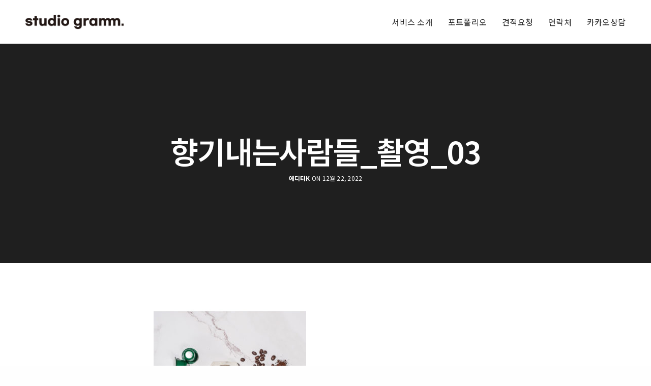

--- FILE ---
content_type: text/html; charset=UTF-8
request_url: https://studiogramm.com/portfolio/%ED%96%A5%EA%B8%B0%EB%82%B4%EB%8A%94%EC%82%AC%EB%9E%8C%EB%93%A4-%EC%BA%A1%EC%8A%90%EC%BB%A4%ED%94%BC/%ED%96%A5%EA%B8%B0%EB%82%B4%EB%8A%94%EC%82%AC%EB%9E%8C%EB%93%A4_%EC%B4%AC%EC%98%81_03/
body_size: 31041
content:
<!doctype html>
<html dir="ltr" lang="ko-KR" prefix="og: https://ogp.me/ns#" class=" custom-scrollbar-off">
<head>
	<meta charset="UTF-8"/>
	<meta name="viewport" content="width=device-width, initial-scale=1, maximum-scale=1, viewport-fit=cover">
	<link rel="profile" href="http://gmpg.org/xfn/11">
	<link rel="pingback" href="https://studiogramm.com/xmlrpc.php">
	<title>향기내는사람들_촬영_03 | 스튜디오그램 studiogramm</title>

		<!-- All in One SEO 4.4.1 - aioseo.com -->
		<meta name="robots" content="max-image-preview:large"/>
		<link rel="canonical" href="https://studiogramm.com/portfolio/%ed%96%a5%ea%b8%b0%eb%82%b4%eb%8a%94%ec%82%ac%eb%9e%8c%eb%93%a4-%ec%ba%a1%ec%8a%90%ec%bb%a4%ed%94%bc/%ed%96%a5%ea%b8%b0%eb%82%b4%eb%8a%94%ec%82%ac%eb%9e%8c%eb%93%a4_%ec%b4%ac%ec%98%81_03/"/>
		<meta name="generator" content="All in One SEO (AIOSEO) 4.4.1"/>
		<meta property="og:locale" content="ko_KR"/>
		<meta property="og:site_name" content="스튜디오그램"/>
		<meta property="og:type" content="article"/>
		<meta property="og:title" content="향기내는사람들_촬영_03 | 스튜디오그램 studiogramm"/>
		<meta property="og:url" content="https://studiogramm.com/portfolio/%ed%96%a5%ea%b8%b0%eb%82%b4%eb%8a%94%ec%82%ac%eb%9e%8c%eb%93%a4-%ec%ba%a1%ec%8a%90%ec%bb%a4%ed%94%bc/%ed%96%a5%ea%b8%b0%eb%82%b4%eb%8a%94%ec%82%ac%eb%9e%8c%eb%93%a4_%ec%b4%ac%ec%98%81_03/"/>
		<meta property="og:image" content="https://52.79.199.146/wp-content/uploads/2020/08/logo.jpg"/>
		<meta property="og:image:secure_url" content="https://52.79.199.146/wp-content/uploads/2020/08/logo.jpg"/>
		<meta property="article:published_time" content="2022-12-22T04:18:09+00:00"/>
		<meta property="article:modified_time" content="2022-12-22T04:18:09+00:00"/>
		<meta name="twitter:card" content="summary"/>
		<meta name="twitter:title" content="향기내는사람들_촬영_03 | 스튜디오그램 studiogramm"/>
		<meta name="twitter:image" content="http://52.79.199.146/wp-content/uploads/2020/08/logo.jpg"/>
		<script type="application/ld+json" class="aioseo-schema">
			{"@context":"https:\/\/schema.org","@graph":[{"@type":"BreadcrumbList","@id":"https:\/\/studiogramm.com\/portfolio\/%ed%96%a5%ea%b8%b0%eb%82%b4%eb%8a%94%ec%82%ac%eb%9e%8c%eb%93%a4-%ec%ba%a1%ec%8a%90%ec%bb%a4%ed%94%bc\/%ed%96%a5%ea%b8%b0%eb%82%b4%eb%8a%94%ec%82%ac%eb%9e%8c%eb%93%a4_%ec%b4%ac%ec%98%81_03\/#breadcrumblist","itemListElement":[{"@type":"ListItem","@id":"https:\/\/studiogramm.com\/#listItem","position":1,"item":{"@type":"WebPage","@id":"https:\/\/studiogramm.com\/","name":"\ud648","description":"\ub514\uc790\uc778, \ud328\ud0a4\uc9c0, \ub85c\uace0","url":"https:\/\/studiogramm.com\/"},"nextItem":"https:\/\/studiogramm.com\/portfolio\/%ed%96%a5%ea%b8%b0%eb%82%b4%eb%8a%94%ec%82%ac%eb%9e%8c%eb%93%a4-%ec%ba%a1%ec%8a%90%ec%bb%a4%ed%94%bc\/%ed%96%a5%ea%b8%b0%eb%82%b4%eb%8a%94%ec%82%ac%eb%9e%8c%eb%93%a4_%ec%b4%ac%ec%98%81_03\/#listItem"},{"@type":"ListItem","@id":"https:\/\/studiogramm.com\/portfolio\/%ed%96%a5%ea%b8%b0%eb%82%b4%eb%8a%94%ec%82%ac%eb%9e%8c%eb%93%a4-%ec%ba%a1%ec%8a%90%ec%bb%a4%ed%94%bc\/%ed%96%a5%ea%b8%b0%eb%82%b4%eb%8a%94%ec%82%ac%eb%9e%8c%eb%93%a4_%ec%b4%ac%ec%98%81_03\/#listItem","position":2,"item":{"@type":"WebPage","@id":"https:\/\/studiogramm.com\/portfolio\/%ed%96%a5%ea%b8%b0%eb%82%b4%eb%8a%94%ec%82%ac%eb%9e%8c%eb%93%a4-%ec%ba%a1%ec%8a%90%ec%bb%a4%ed%94%bc\/%ed%96%a5%ea%b8%b0%eb%82%b4%eb%8a%94%ec%82%ac%eb%9e%8c%eb%93%a4_%ec%b4%ac%ec%98%81_03\/","name":"\ud5a5\uae30\ub0b4\ub294\uc0ac\ub78c\ub4e4_\ucd2c\uc601_03","url":"https:\/\/studiogramm.com\/portfolio\/%ed%96%a5%ea%b8%b0%eb%82%b4%eb%8a%94%ec%82%ac%eb%9e%8c%eb%93%a4-%ec%ba%a1%ec%8a%90%ec%bb%a4%ed%94%bc\/%ed%96%a5%ea%b8%b0%eb%82%b4%eb%8a%94%ec%82%ac%eb%9e%8c%eb%93%a4_%ec%b4%ac%ec%98%81_03\/"},"previousItem":"https:\/\/studiogramm.com\/#listItem"}]},{"@type":"ItemPage","@id":"https:\/\/studiogramm.com\/portfolio\/%ed%96%a5%ea%b8%b0%eb%82%b4%eb%8a%94%ec%82%ac%eb%9e%8c%eb%93%a4-%ec%ba%a1%ec%8a%90%ec%bb%a4%ed%94%bc\/%ed%96%a5%ea%b8%b0%eb%82%b4%eb%8a%94%ec%82%ac%eb%9e%8c%eb%93%a4_%ec%b4%ac%ec%98%81_03\/#itempage","url":"https:\/\/studiogramm.com\/portfolio\/%ed%96%a5%ea%b8%b0%eb%82%b4%eb%8a%94%ec%82%ac%eb%9e%8c%eb%93%a4-%ec%ba%a1%ec%8a%90%ec%bb%a4%ed%94%bc\/%ed%96%a5%ea%b8%b0%eb%82%b4%eb%8a%94%ec%82%ac%eb%9e%8c%eb%93%a4_%ec%b4%ac%ec%98%81_03\/","name":"\ud5a5\uae30\ub0b4\ub294\uc0ac\ub78c\ub4e4_\ucd2c\uc601_03 | \uc2a4\ud29c\ub514\uc624\uadf8\ub7a8 studiogramm","inLanguage":"ko-KR","isPartOf":{"@id":"https:\/\/studiogramm.com\/#website"},"breadcrumb":{"@id":"https:\/\/studiogramm.com\/portfolio\/%ed%96%a5%ea%b8%b0%eb%82%b4%eb%8a%94%ec%82%ac%eb%9e%8c%eb%93%a4-%ec%ba%a1%ec%8a%90%ec%bb%a4%ed%94%bc\/%ed%96%a5%ea%b8%b0%eb%82%b4%eb%8a%94%ec%82%ac%eb%9e%8c%eb%93%a4_%ec%b4%ac%ec%98%81_03\/#breadcrumblist"},"author":{"@id":"https:\/\/studiogramm.com\/author\/tjddms1835\/#author"},"creator":{"@id":"https:\/\/studiogramm.com\/author\/tjddms1835\/#author"},"datePublished":"2022-12-22T04:18:09+00:00","dateModified":"2022-12-22T04:18:09+00:00"},{"@type":"Organization","@id":"https:\/\/studiogramm.com\/#organization","name":"\uc2a4\ud29c\ub514\uc624\uadf8\ub7a8","url":"https:\/\/studiogramm.com\/","logo":{"@type":"ImageObject","url":"https:\/\/studiogramm.com\/wp-content\/uploads\/2020\/08\/logo.jpg","@id":"https:\/\/studiogramm.com\/#organizationLogo","width":1200,"height":630},"image":{"@id":"https:\/\/studiogramm.com\/#organizationLogo"},"sameAs":["https:\/\/www.instagram.com\/studiogramm\/"],"contactPoint":{"@type":"ContactPoint","telephone":"+827080653084","contactType":"Customer Support"}},{"@type":"Person","@id":"https:\/\/studiogramm.com\/author\/tjddms1835\/#author","url":"https:\/\/studiogramm.com\/author\/tjddms1835\/","name":"\uc5d0\ub514\ud130K","image":{"@type":"ImageObject","@id":"https:\/\/studiogramm.com\/portfolio\/%ed%96%a5%ea%b8%b0%eb%82%b4%eb%8a%94%ec%82%ac%eb%9e%8c%eb%93%a4-%ec%ba%a1%ec%8a%90%ec%bb%a4%ed%94%bc\/%ed%96%a5%ea%b8%b0%eb%82%b4%eb%8a%94%ec%82%ac%eb%9e%8c%eb%93%a4_%ec%b4%ac%ec%98%81_03\/#authorImage","url":"https:\/\/secure.gravatar.com\/avatar\/6cf073b3bf61bccbb727c3f823e5d568?s=96&d=mm&r=g","width":96,"height":96,"caption":"\uc5d0\ub514\ud130K"}},{"@type":"WebSite","@id":"https:\/\/studiogramm.com\/#website","url":"https:\/\/studiogramm.com\/","name":"\uc2a4\ud29c\ub514\uc624\uadf8\ub7a8 studiogramm","description":"\ub514\uc790\uc778, \ud328\ud0a4\uc9c0, \ub85c\uace0","inLanguage":"ko-KR","publisher":{"@id":"https:\/\/studiogramm.com\/#organization"}}]}
		</script>
		<script type="text/javascript">window.ga=window.ga||function(){(ga.q=ga.q||[]).push(arguments)};ga.l=+new Date;ga('create',"UA-173912865-1",'auto');ga('send','pageview');</script>
		<script async src="https://www.google-analytics.com/analytics.js"></script>
		<!-- All in One SEO -->

<link rel='dns-prefetch' href='//use.typekit.net'/>
<link rel='dns-prefetch' href='//fonts.googleapis.com'/>
<link rel='dns-prefetch' href='//www.googletagmanager.com'/>
<link rel="alternate" type="application/rss+xml" title="스튜디오그램 studiogramm &raquo; 피드" href="https://studiogramm.com/feed/"/>
<link rel="alternate" type="application/rss+xml" title="스튜디오그램 studiogramm &raquo; 댓글 피드" href="https://studiogramm.com/comments/feed/"/>
<link rel="preconnect" href="//fonts.gstatic.com/" crossorigin><script type="text/javascript">window._wpemojiSettings={"baseUrl":"https:\/\/s.w.org\/images\/core\/emoji\/14.0.0\/72x72\/","ext":".png","svgUrl":"https:\/\/s.w.org\/images\/core\/emoji\/14.0.0\/svg\/","svgExt":".svg","source":{"concatemoji":"https:\/\/studiogramm.com\/wp-includes\/js\/wp-emoji-release.min.js?ver=6.3.7"}};!function(i,n){var o,s,e;function c(e){try{var t={supportTests:e,timestamp:(new Date).valueOf()};sessionStorage.setItem(o,JSON.stringify(t))}catch(e){}}function p(e,t,n){e.clearRect(0,0,e.canvas.width,e.canvas.height),e.fillText(t,0,0);var t=new Uint32Array(e.getImageData(0,0,e.canvas.width,e.canvas.height).data),r=(e.clearRect(0,0,e.canvas.width,e.canvas.height),e.fillText(n,0,0),new Uint32Array(e.getImageData(0,0,e.canvas.width,e.canvas.height).data));return t.every(function(e,t){return e===r[t]})}function u(e,t,n){switch(t){case"flag":return n(e,"\ud83c\udff3\ufe0f\u200d\u26a7\ufe0f","\ud83c\udff3\ufe0f\u200b\u26a7\ufe0f")?!1:!n(e,"\ud83c\uddfa\ud83c\uddf3","\ud83c\uddfa\u200b\ud83c\uddf3")&&!n(e,"\ud83c\udff4\udb40\udc67\udb40\udc62\udb40\udc65\udb40\udc6e\udb40\udc67\udb40\udc7f","\ud83c\udff4\u200b\udb40\udc67\u200b\udb40\udc62\u200b\udb40\udc65\u200b\udb40\udc6e\u200b\udb40\udc67\u200b\udb40\udc7f");case"emoji":return!n(e,"\ud83e\udef1\ud83c\udffb\u200d\ud83e\udef2\ud83c\udfff","\ud83e\udef1\ud83c\udffb\u200b\ud83e\udef2\ud83c\udfff")}return!1}function f(e,t,n){var r="undefined"!=typeof WorkerGlobalScope&&self instanceof WorkerGlobalScope?new OffscreenCanvas(300,150):i.createElement("canvas"),a=r.getContext("2d",{willReadFrequently:!0}),o=(a.textBaseline="top",a.font="600 32px Arial",{});return e.forEach(function(e){o[e]=t(a,e,n)}),o}function t(e){var t=i.createElement("script");t.src=e,t.defer=!0,i.head.appendChild(t)}"undefined"!=typeof Promise&&(o="wpEmojiSettingsSupports",s=["flag","emoji"],n.supports={everything:!0,everythingExceptFlag:!0},e=new Promise(function(e){i.addEventListener("DOMContentLoaded",e,{once:!0})}),new Promise(function(t){var n=function(){try{var e=JSON.parse(sessionStorage.getItem(o));if("object"==typeof e&&"number"==typeof e.timestamp&&(new Date).valueOf()<e.timestamp+604800&&"object"==typeof e.supportTests)return e.supportTests}catch(e){}return null}();if(!n){if("undefined"!=typeof Worker&&"undefined"!=typeof OffscreenCanvas&&"undefined"!=typeof URL&&URL.createObjectURL&&"undefined"!=typeof Blob)try{var e="postMessage("+f.toString()+"("+[JSON.stringify(s),u.toString(),p.toString()].join(",")+"));",r=new Blob([e],{type:"text/javascript"}),a=new Worker(URL.createObjectURL(r),{name:"wpTestEmojiSupports"});return void(a.onmessage=function(e){c(n=e.data),a.terminate(),t(n)})}catch(e){}c(n=f(s,u,p))}t(n)}).then(function(e){for(var t in e)n.supports[t]=e[t],n.supports.everything=n.supports.everything&&n.supports[t],"flag"!==t&&(n.supports.everythingExceptFlag=n.supports.everythingExceptFlag&&n.supports[t]);n.supports.everythingExceptFlag=n.supports.everythingExceptFlag&&!n.supports.flag,n.DOMReady=!1,n.readyCallback=function(){n.DOMReady=!0}}).then(function(){return e}).then(function(){var e;n.supports.everything||(n.readyCallback(),(e=n.source||{}).concatemoji?t(e.concatemoji):e.wpemoji&&e.twemoji&&(t(e.twemoji),t(e.wpemoji)))}))}((window,document),window._wpemojiSettings);</script>
<style type="text/css">img.wp-smiley,img.emoji{display:inline!important;border:none!important;box-shadow:none!important;height:1em!important;width:1em!important;margin:0 .07em!important;vertical-align:-.1em!important;background:none!important;padding:0!important}</style>
	<link rel='stylesheet' id='wp-block-library-css' href='https://studiogramm.com/wp-includes/css/dist/block-library/style.min.css?ver=6.3.7' media='all'/>
<style id='classic-theme-styles-inline-css' type='text/css'>.wp-block-button__link{color:#fff;background-color:#32373c;border-radius:9999px;box-shadow:none;text-decoration:none;padding:calc(.667em + 2px) calc(1.333em + 2px);font-size:1.125em}.wp-block-file__button{background:#32373c;color:#fff;text-decoration:none}</style>
<style id='global-styles-inline-css' type='text/css'>body{--wp--preset--color--black:#000;--wp--preset--color--cyan-bluish-gray:#abb8c3;--wp--preset--color--white:#fff;--wp--preset--color--pale-pink:#f78da7;--wp--preset--color--vivid-red:#cf2e2e;--wp--preset--color--luminous-vivid-orange:#ff6900;--wp--preset--color--luminous-vivid-amber:#fcb900;--wp--preset--color--light-green-cyan:#7bdcb5;--wp--preset--color--vivid-green-cyan:#00d084;--wp--preset--color--pale-cyan-blue:#8ed1fc;--wp--preset--color--vivid-cyan-blue:#0693e3;--wp--preset--color--vivid-purple:#9b51e0;--wp--preset--color--thb-accent:#1e73be;--wp--preset--gradient--vivid-cyan-blue-to-vivid-purple:linear-gradient(135deg,rgba(6,147,227,1) 0%,#9b51e0 100%);--wp--preset--gradient--light-green-cyan-to-vivid-green-cyan:linear-gradient(135deg,#7adcb4 0%,#00d082 100%);--wp--preset--gradient--luminous-vivid-amber-to-luminous-vivid-orange:linear-gradient(135deg,rgba(252,185,0,1) 0%,rgba(255,105,0,1) 100%);--wp--preset--gradient--luminous-vivid-orange-to-vivid-red:linear-gradient(135deg,rgba(255,105,0,1) 0%,#cf2e2e 100%);--wp--preset--gradient--very-light-gray-to-cyan-bluish-gray:linear-gradient(135deg,#eee 0%,#a9b8c3 100%);--wp--preset--gradient--cool-to-warm-spectrum:linear-gradient(135deg,#4aeadc 0%,#9778d1 20%,#cf2aba 40%,#ee2c82 60%,#fb6962 80%,#fef84c 100%);--wp--preset--gradient--blush-light-purple:linear-gradient(135deg,#ffceec 0%,#9896f0 100%);--wp--preset--gradient--blush-bordeaux:linear-gradient(135deg,#fecda5 0%,#fe2d2d 50%,#6b003e 100%);--wp--preset--gradient--luminous-dusk:linear-gradient(135deg,#ffcb70 0%,#c751c0 50%,#4158d0 100%);--wp--preset--gradient--pale-ocean:linear-gradient(135deg,#fff5cb 0%,#b6e3d4 50%,#33a7b5 100%);--wp--preset--gradient--electric-grass:linear-gradient(135deg,#caf880 0%,#71ce7e 100%);--wp--preset--gradient--midnight:linear-gradient(135deg,#020381 0%,#2874fc 100%);--wp--preset--font-size--small:13px;--wp--preset--font-size--medium:20px;--wp--preset--font-size--large:36px;--wp--preset--font-size--x-large:42px;--wp--preset--spacing--20:.44rem;--wp--preset--spacing--30:.67rem;--wp--preset--spacing--40:1rem;--wp--preset--spacing--50:1.5rem;--wp--preset--spacing--60:2.25rem;--wp--preset--spacing--70:3.38rem;--wp--preset--spacing--80:5.06rem;--wp--preset--shadow--natural:6px 6px 9px rgba(0,0,0,.2);--wp--preset--shadow--deep:12px 12px 50px rgba(0,0,0,.4);--wp--preset--shadow--sharp:6px 6px 0 rgba(0,0,0,.2);--wp--preset--shadow--outlined:6px 6px 0 -3px rgba(255,255,255,1) , 6px 6px rgba(0,0,0,1);--wp--preset--shadow--crisp:6px 6px 0 rgba(0,0,0,1)}:where(.is-layout-flex){gap:.5em}:where(.is-layout-grid){gap:.5em}body .is-layout-flow>.alignleft{float:left;margin-inline-start:0;margin-inline-end:2em}body .is-layout-flow>.alignright{float:right;margin-inline-start:2em;margin-inline-end:0}body .is-layout-flow>.aligncenter{margin-left:auto!important;margin-right:auto!important}body .is-layout-constrained>.alignleft{float:left;margin-inline-start:0;margin-inline-end:2em}body .is-layout-constrained>.alignright{float:right;margin-inline-start:2em;margin-inline-end:0}body .is-layout-constrained>.aligncenter{margin-left:auto!important;margin-right:auto!important}body .is-layout-constrained > :where(:not(.alignleft):not(.alignright):not(.alignfull)){max-width:var(--wp--style--global--content-size);margin-left:auto!important;margin-right:auto!important}body .is-layout-constrained>.alignwide{max-width:var(--wp--style--global--wide-size)}body .is-layout-flex{display:flex}body .is-layout-flex{flex-wrap:wrap;align-items:center}body .is-layout-flex>*{margin:0}body .is-layout-grid{display:grid}body .is-layout-grid>*{margin:0}:where(.wp-block-columns.is-layout-flex){gap:2em}:where(.wp-block-columns.is-layout-grid){gap:2em}:where(.wp-block-post-template.is-layout-flex){gap:1.25em}:where(.wp-block-post-template.is-layout-grid){gap:1.25em}.has-black-color{color:var(--wp--preset--color--black)!important}.has-cyan-bluish-gray-color{color:var(--wp--preset--color--cyan-bluish-gray)!important}.has-white-color{color:var(--wp--preset--color--white)!important}.has-pale-pink-color{color:var(--wp--preset--color--pale-pink)!important}.has-vivid-red-color{color:var(--wp--preset--color--vivid-red)!important}.has-luminous-vivid-orange-color{color:var(--wp--preset--color--luminous-vivid-orange)!important}.has-luminous-vivid-amber-color{color:var(--wp--preset--color--luminous-vivid-amber)!important}.has-light-green-cyan-color{color:var(--wp--preset--color--light-green-cyan)!important}.has-vivid-green-cyan-color{color:var(--wp--preset--color--vivid-green-cyan)!important}.has-pale-cyan-blue-color{color:var(--wp--preset--color--pale-cyan-blue)!important}.has-vivid-cyan-blue-color{color:var(--wp--preset--color--vivid-cyan-blue)!important}.has-vivid-purple-color{color:var(--wp--preset--color--vivid-purple)!important}.has-black-background-color{background-color:var(--wp--preset--color--black)!important}.has-cyan-bluish-gray-background-color{background-color:var(--wp--preset--color--cyan-bluish-gray)!important}.has-white-background-color{background-color:var(--wp--preset--color--white)!important}.has-pale-pink-background-color{background-color:var(--wp--preset--color--pale-pink)!important}.has-vivid-red-background-color{background-color:var(--wp--preset--color--vivid-red)!important}.has-luminous-vivid-orange-background-color{background-color:var(--wp--preset--color--luminous-vivid-orange)!important}.has-luminous-vivid-amber-background-color{background-color:var(--wp--preset--color--luminous-vivid-amber)!important}.has-light-green-cyan-background-color{background-color:var(--wp--preset--color--light-green-cyan)!important}.has-vivid-green-cyan-background-color{background-color:var(--wp--preset--color--vivid-green-cyan)!important}.has-pale-cyan-blue-background-color{background-color:var(--wp--preset--color--pale-cyan-blue)!important}.has-vivid-cyan-blue-background-color{background-color:var(--wp--preset--color--vivid-cyan-blue)!important}.has-vivid-purple-background-color{background-color:var(--wp--preset--color--vivid-purple)!important}.has-black-border-color{border-color:var(--wp--preset--color--black)!important}.has-cyan-bluish-gray-border-color{border-color:var(--wp--preset--color--cyan-bluish-gray)!important}.has-white-border-color{border-color:var(--wp--preset--color--white)!important}.has-pale-pink-border-color{border-color:var(--wp--preset--color--pale-pink)!important}.has-vivid-red-border-color{border-color:var(--wp--preset--color--vivid-red)!important}.has-luminous-vivid-orange-border-color{border-color:var(--wp--preset--color--luminous-vivid-orange)!important}.has-luminous-vivid-amber-border-color{border-color:var(--wp--preset--color--luminous-vivid-amber)!important}.has-light-green-cyan-border-color{border-color:var(--wp--preset--color--light-green-cyan)!important}.has-vivid-green-cyan-border-color{border-color:var(--wp--preset--color--vivid-green-cyan)!important}.has-pale-cyan-blue-border-color{border-color:var(--wp--preset--color--pale-cyan-blue)!important}.has-vivid-cyan-blue-border-color{border-color:var(--wp--preset--color--vivid-cyan-blue)!important}.has-vivid-purple-border-color{border-color:var(--wp--preset--color--vivid-purple)!important}.has-vivid-cyan-blue-to-vivid-purple-gradient-background{background:var(--wp--preset--gradient--vivid-cyan-blue-to-vivid-purple)!important}.has-light-green-cyan-to-vivid-green-cyan-gradient-background{background:var(--wp--preset--gradient--light-green-cyan-to-vivid-green-cyan)!important}.has-luminous-vivid-amber-to-luminous-vivid-orange-gradient-background{background:var(--wp--preset--gradient--luminous-vivid-amber-to-luminous-vivid-orange)!important}.has-luminous-vivid-orange-to-vivid-red-gradient-background{background:var(--wp--preset--gradient--luminous-vivid-orange-to-vivid-red)!important}.has-very-light-gray-to-cyan-bluish-gray-gradient-background{background:var(--wp--preset--gradient--very-light-gray-to-cyan-bluish-gray)!important}.has-cool-to-warm-spectrum-gradient-background{background:var(--wp--preset--gradient--cool-to-warm-spectrum)!important}.has-blush-light-purple-gradient-background{background:var(--wp--preset--gradient--blush-light-purple)!important}.has-blush-bordeaux-gradient-background{background:var(--wp--preset--gradient--blush-bordeaux)!important}.has-luminous-dusk-gradient-background{background:var(--wp--preset--gradient--luminous-dusk)!important}.has-pale-ocean-gradient-background{background:var(--wp--preset--gradient--pale-ocean)!important}.has-electric-grass-gradient-background{background:var(--wp--preset--gradient--electric-grass)!important}.has-midnight-gradient-background{background:var(--wp--preset--gradient--midnight)!important}.has-small-font-size{font-size:var(--wp--preset--font-size--small)!important}.has-medium-font-size{font-size:var(--wp--preset--font-size--medium)!important}.has-large-font-size{font-size:var(--wp--preset--font-size--large)!important}.has-x-large-font-size{font-size:var(--wp--preset--font-size--x-large)!important}.wp-block-navigation a:where(:not(.wp-element-button)){color:inherit}:where(.wp-block-post-template.is-layout-flex){gap:1.25em}:where(.wp-block-post-template.is-layout-grid){gap:1.25em}:where(.wp-block-columns.is-layout-flex){gap:2em}:where(.wp-block-columns.is-layout-grid){gap:2em}.wp-block-pullquote{font-size:1.5em;line-height:1.6}</style>
<link rel='stylesheet' id='channel_io_dashicons-css' href='https://studiogramm.com/wp-content/plugins/channel-io/css/channelicons.css?ver=6.3.7' media='all'/>
<link rel='stylesheet' id='thb-fa-css' href='https://studiogramm.com/wp-content/themes/werkstatt/assets/css/font-awesome.min.css?ver=4.7.4' media='all'/>
<link rel='stylesheet' id='thb-app-css' href='https://studiogramm.com/wp-content/themes/werkstatt/assets/css/app.css?ver=4.7.4' media='all'/>
<style id='thb-app-inline-css' type='text/css'>
h1,h2,h3,h4,h5,h6,.post.style9 .post-meta,.primary-font {font-family:Noto Sans KR, 'BlinkMacSystemFont', -apple-system, 'Roboto', 'Lucida Sans';}h1,.h1 {line-height:1.2em !important;}h2 {}h3 {}h4 {}h5 {}h6 {}em {}label {}label {}.thb-mobile-menu a {}.thb-mobile-menu .sub-menu li a {}.thb-full-menu li a,.header.style3 .thb-full-menu>li>a {}.thb-full-menu .sub-menu li a,.header.style3 .thb-full-menu .sub-menu li a {}.thb-full-menu>li>a.social,.header.style3 .thb-full-menu.socials li a.social {}#footer .widget {}#subfooter {}.subfooter .socials a {}body {font-family:Noto Sans KR, 'BlinkMacSystemFont', -apple-system, 'Roboto', 'Lucida Sans';}input[type="submit"],.button,.btn,.btn-text,.btn[class*="thb-"]{}#mobile-menu,.header {}.products .product .thb_title_holder h2 {}.product-detail .product-information h1.product_title {}.product-detail .product-information .woocommerce-product-details__short-description,.product-detail .product-information .woocommerce-product-details__short-description p {}.header .logolink .logoimg {max-height:30px;}.header .logolink .logoimg[src$=".svg"] {height:30px;}@media screen and (max-width:40.0625em) {.header .logolink .logoimg {max-height:25px;}.header .logolink .logoimg[src$=".svg"] {height:25px;}}@media only screen and (min-width:64.063em) {#mobile-menu.style1 {width:50%;}}.thb-portfolio #portfolio-7017.type-portfolio.style3:hover .portfolio-holder,.thb-portfolio #portfolio-7017.type-portfolio:not(.thb-gradient-hover):not(.thb-corner-hover) .portfolio-link,.thb-portfolio #portfolio-7017.type-portfolio.thb-corner-hover:hover .portfolio-link,.thb-portfolio #portfolio-7017.type-portfolio.style2 .portfolio-holder .portfolio-inner:not(.thb-image-hover),.thb-portfolio .portfolio-7017.type-portfolio.carousel_style3.style3_even:hover .portfolio-holder,.thb-portfolio .portfolio-7017.type-portfolio.carousel_style3:hover .portfolio-holder {background:rgba(0,0,0,0.95);}.thb-portfolio #portfolio-7017.type-portfolio.style6 .portfolio-holder:after {border-color:rgba(0,0,0,0.95);}.thb-portfolio #portfolio-7017.type-portfolio .thb-gradient-fill{background-image:-moz-linear-gradient(rgba(0,0,0,0),rgba(0,0,0,0.95));background-image:-webkit-linear-gradient(rgba(0,0,0,0),rgba(0,0,0,0.95));background-image:linear-gradient(rgba(0,0,0,0),rgba(0,0,0,0.95));}.thb-portfolio #portfolio-7010.type-portfolio.style3:hover .portfolio-holder,.thb-portfolio #portfolio-7010.type-portfolio:not(.thb-gradient-hover):not(.thb-corner-hover) .portfolio-link,.thb-portfolio #portfolio-7010.type-portfolio.thb-corner-hover:hover .portfolio-link,.thb-portfolio #portfolio-7010.type-portfolio.style2 .portfolio-holder .portfolio-inner:not(.thb-image-hover),.thb-portfolio .portfolio-7010.type-portfolio.carousel_style3.style3_even:hover .portfolio-holder,.thb-portfolio .portfolio-7010.type-portfolio.carousel_style3:hover .portfolio-holder {background:rgba(0,0,0,0.95);}.thb-portfolio #portfolio-7010.type-portfolio.style6 .portfolio-holder:after {border-color:rgba(0,0,0,0.95);}.thb-portfolio #portfolio-7010.type-portfolio .thb-gradient-fill{background-image:-moz-linear-gradient(rgba(0,0,0,0),rgba(0,0,0,0.95));background-image:-webkit-linear-gradient(rgba(0,0,0,0),rgba(0,0,0,0.95));background-image:linear-gradient(rgba(0,0,0,0),rgba(0,0,0,0.95));}.thb-portfolio #portfolio-7004.type-portfolio.style3:hover .portfolio-holder,.thb-portfolio #portfolio-7004.type-portfolio:not(.thb-gradient-hover):not(.thb-corner-hover) .portfolio-link,.thb-portfolio #portfolio-7004.type-portfolio.thb-corner-hover:hover .portfolio-link,.thb-portfolio #portfolio-7004.type-portfolio.style2 .portfolio-holder .portfolio-inner:not(.thb-image-hover),.thb-portfolio .portfolio-7004.type-portfolio.carousel_style3.style3_even:hover .portfolio-holder,.thb-portfolio .portfolio-7004.type-portfolio.carousel_style3:hover .portfolio-holder {background:rgba(0,0,0,0.95);}.thb-portfolio #portfolio-7004.type-portfolio.style6 .portfolio-holder:after {border-color:rgba(0,0,0,0.95);}.thb-portfolio #portfolio-7004.type-portfolio .thb-gradient-fill{background-image:-moz-linear-gradient(rgba(0,0,0,0),rgba(0,0,0,0.95));background-image:-webkit-linear-gradient(rgba(0,0,0,0),rgba(0,0,0,0.95));background-image:linear-gradient(rgba(0,0,0,0),rgba(0,0,0,0.95));}.thb-portfolio #portfolio-6997.type-portfolio.style3:hover .portfolio-holder,.thb-portfolio #portfolio-6997.type-portfolio:not(.thb-gradient-hover):not(.thb-corner-hover) .portfolio-link,.thb-portfolio #portfolio-6997.type-portfolio.thb-corner-hover:hover .portfolio-link,.thb-portfolio #portfolio-6997.type-portfolio.style2 .portfolio-holder .portfolio-inner:not(.thb-image-hover),.thb-portfolio .portfolio-6997.type-portfolio.carousel_style3.style3_even:hover .portfolio-holder,.thb-portfolio .portfolio-6997.type-portfolio.carousel_style3:hover .portfolio-holder {background:rgba(0,0,0,0.95);}.thb-portfolio #portfolio-6997.type-portfolio.style6 .portfolio-holder:after {border-color:rgba(0,0,0,0.95);}.thb-portfolio #portfolio-6997.type-portfolio .thb-gradient-fill{background-image:-moz-linear-gradient(rgba(0,0,0,0),rgba(0,0,0,0.95));background-image:-webkit-linear-gradient(rgba(0,0,0,0),rgba(0,0,0,0.95));background-image:linear-gradient(rgba(0,0,0,0),rgba(0,0,0,0.95));}.thb-portfolio #portfolio-6992.type-portfolio.style3:hover .portfolio-holder,.thb-portfolio #portfolio-6992.type-portfolio:not(.thb-gradient-hover):not(.thb-corner-hover) .portfolio-link,.thb-portfolio #portfolio-6992.type-portfolio.thb-corner-hover:hover .portfolio-link,.thb-portfolio #portfolio-6992.type-portfolio.style2 .portfolio-holder .portfolio-inner:not(.thb-image-hover),.thb-portfolio .portfolio-6992.type-portfolio.carousel_style3.style3_even:hover .portfolio-holder,.thb-portfolio .portfolio-6992.type-portfolio.carousel_style3:hover .portfolio-holder {background:rgba(0,0,0,0.95);}.thb-portfolio #portfolio-6992.type-portfolio.style6 .portfolio-holder:after {border-color:rgba(0,0,0,0.95);}.thb-portfolio #portfolio-6992.type-portfolio .thb-gradient-fill{background-image:-moz-linear-gradient(rgba(0,0,0,0),rgba(0,0,0,0.95));background-image:-webkit-linear-gradient(rgba(0,0,0,0),rgba(0,0,0,0.95));background-image:linear-gradient(rgba(0,0,0,0),rgba(0,0,0,0.95));}.thb-portfolio #portfolio-6986.type-portfolio.style3:hover .portfolio-holder,.thb-portfolio #portfolio-6986.type-portfolio:not(.thb-gradient-hover):not(.thb-corner-hover) .portfolio-link,.thb-portfolio #portfolio-6986.type-portfolio.thb-corner-hover:hover .portfolio-link,.thb-portfolio #portfolio-6986.type-portfolio.style2 .portfolio-holder .portfolio-inner:not(.thb-image-hover),.thb-portfolio .portfolio-6986.type-portfolio.carousel_style3.style3_even:hover .portfolio-holder,.thb-portfolio .portfolio-6986.type-portfolio.carousel_style3:hover .portfolio-holder {background:rgba(0,0,0,0.95);}.thb-portfolio #portfolio-6986.type-portfolio.style6 .portfolio-holder:after {border-color:rgba(0,0,0,0.95);}.thb-portfolio #portfolio-6986.type-portfolio .thb-gradient-fill{background-image:-moz-linear-gradient(rgba(0,0,0,0),rgba(0,0,0,0.95));background-image:-webkit-linear-gradient(rgba(0,0,0,0),rgba(0,0,0,0.95));background-image:linear-gradient(rgba(0,0,0,0),rgba(0,0,0,0.95));}.thb-portfolio #portfolio-6981.type-portfolio.style3:hover .portfolio-holder,.thb-portfolio #portfolio-6981.type-portfolio:not(.thb-gradient-hover):not(.thb-corner-hover) .portfolio-link,.thb-portfolio #portfolio-6981.type-portfolio.thb-corner-hover:hover .portfolio-link,.thb-portfolio #portfolio-6981.type-portfolio.style2 .portfolio-holder .portfolio-inner:not(.thb-image-hover),.thb-portfolio .portfolio-6981.type-portfolio.carousel_style3.style3_even:hover .portfolio-holder,.thb-portfolio .portfolio-6981.type-portfolio.carousel_style3:hover .portfolio-holder {background:rgba(0,0,0,0.95);}.thb-portfolio #portfolio-6981.type-portfolio.style6 .portfolio-holder:after {border-color:rgba(0,0,0,0.95);}.thb-portfolio #portfolio-6981.type-portfolio .thb-gradient-fill{background-image:-moz-linear-gradient(rgba(0,0,0,0),rgba(0,0,0,0.95));background-image:-webkit-linear-gradient(rgba(0,0,0,0),rgba(0,0,0,0.95));background-image:linear-gradient(rgba(0,0,0,0),rgba(0,0,0,0.95));}.thb-portfolio #portfolio-6973.type-portfolio.style3:hover .portfolio-holder,.thb-portfolio #portfolio-6973.type-portfolio:not(.thb-gradient-hover):not(.thb-corner-hover) .portfolio-link,.thb-portfolio #portfolio-6973.type-portfolio.thb-corner-hover:hover .portfolio-link,.thb-portfolio #portfolio-6973.type-portfolio.style2 .portfolio-holder .portfolio-inner:not(.thb-image-hover),.thb-portfolio .portfolio-6973.type-portfolio.carousel_style3.style3_even:hover .portfolio-holder,.thb-portfolio .portfolio-6973.type-portfolio.carousel_style3:hover .portfolio-holder {background:rgba(0,0,0,0.95);}.thb-portfolio #portfolio-6973.type-portfolio.style6 .portfolio-holder:after {border-color:rgba(0,0,0,0.95);}.thb-portfolio #portfolio-6973.type-portfolio .thb-gradient-fill{background-image:-moz-linear-gradient(rgba(0,0,0,0),rgba(0,0,0,0.95));background-image:-webkit-linear-gradient(rgba(0,0,0,0),rgba(0,0,0,0.95));background-image:linear-gradient(rgba(0,0,0,0),rgba(0,0,0,0.95));}.thb-portfolio #portfolio-6966.type-portfolio.style3:hover .portfolio-holder,.thb-portfolio #portfolio-6966.type-portfolio:not(.thb-gradient-hover):not(.thb-corner-hover) .portfolio-link,.thb-portfolio #portfolio-6966.type-portfolio.thb-corner-hover:hover .portfolio-link,.thb-portfolio #portfolio-6966.type-portfolio.style2 .portfolio-holder .portfolio-inner:not(.thb-image-hover),.thb-portfolio .portfolio-6966.type-portfolio.carousel_style3.style3_even:hover .portfolio-holder,.thb-portfolio .portfolio-6966.type-portfolio.carousel_style3:hover .portfolio-holder {background:rgba(0,0,0,0.95);}.thb-portfolio #portfolio-6966.type-portfolio.style6 .portfolio-holder:after {border-color:rgba(0,0,0,0.95);}.thb-portfolio #portfolio-6966.type-portfolio .thb-gradient-fill{background-image:-moz-linear-gradient(rgba(0,0,0,0),rgba(0,0,0,0.95));background-image:-webkit-linear-gradient(rgba(0,0,0,0),rgba(0,0,0,0.95));background-image:linear-gradient(rgba(0,0,0,0),rgba(0,0,0,0.95));}.thb-portfolio #portfolio-6961.type-portfolio.style3:hover .portfolio-holder,.thb-portfolio #portfolio-6961.type-portfolio:not(.thb-gradient-hover):not(.thb-corner-hover) .portfolio-link,.thb-portfolio #portfolio-6961.type-portfolio.thb-corner-hover:hover .portfolio-link,.thb-portfolio #portfolio-6961.type-portfolio.style2 .portfolio-holder .portfolio-inner:not(.thb-image-hover),.thb-portfolio .portfolio-6961.type-portfolio.carousel_style3.style3_even:hover .portfolio-holder,.thb-portfolio .portfolio-6961.type-portfolio.carousel_style3:hover .portfolio-holder {background:rgba(0,0,0,0.95);}.thb-portfolio #portfolio-6961.type-portfolio.style6 .portfolio-holder:after {border-color:rgba(0,0,0,0.95);}.thb-portfolio #portfolio-6961.type-portfolio .thb-gradient-fill{background-image:-moz-linear-gradient(rgba(0,0,0,0),rgba(0,0,0,0.95));background-image:-webkit-linear-gradient(rgba(0,0,0,0),rgba(0,0,0,0.95));background-image:linear-gradient(rgba(0,0,0,0),rgba(0,0,0,0.95));}.thb-portfolio #portfolio-6955.type-portfolio.style3:hover .portfolio-holder,.thb-portfolio #portfolio-6955.type-portfolio:not(.thb-gradient-hover):not(.thb-corner-hover) .portfolio-link,.thb-portfolio #portfolio-6955.type-portfolio.thb-corner-hover:hover .portfolio-link,.thb-portfolio #portfolio-6955.type-portfolio.style2 .portfolio-holder .portfolio-inner:not(.thb-image-hover),.thb-portfolio .portfolio-6955.type-portfolio.carousel_style3.style3_even:hover .portfolio-holder,.thb-portfolio .portfolio-6955.type-portfolio.carousel_style3:hover .portfolio-holder {background:rgba(0,0,0,0.95);}.thb-portfolio #portfolio-6955.type-portfolio.style6 .portfolio-holder:after {border-color:rgba(0,0,0,0.95);}.thb-portfolio #portfolio-6955.type-portfolio .thb-gradient-fill{background-image:-moz-linear-gradient(rgba(0,0,0,0),rgba(0,0,0,0.95));background-image:-webkit-linear-gradient(rgba(0,0,0,0),rgba(0,0,0,0.95));background-image:linear-gradient(rgba(0,0,0,0),rgba(0,0,0,0.95));}.thb-portfolio #portfolio-6949.type-portfolio.style3:hover .portfolio-holder,.thb-portfolio #portfolio-6949.type-portfolio:not(.thb-gradient-hover):not(.thb-corner-hover) .portfolio-link,.thb-portfolio #portfolio-6949.type-portfolio.thb-corner-hover:hover .portfolio-link,.thb-portfolio #portfolio-6949.type-portfolio.style2 .portfolio-holder .portfolio-inner:not(.thb-image-hover),.thb-portfolio .portfolio-6949.type-portfolio.carousel_style3.style3_even:hover .portfolio-holder,.thb-portfolio .portfolio-6949.type-portfolio.carousel_style3:hover .portfolio-holder {background:rgba(0,0,0,0.95);}.thb-portfolio #portfolio-6949.type-portfolio.style6 .portfolio-holder:after {border-color:rgba(0,0,0,0.95);}.thb-portfolio #portfolio-6949.type-portfolio .thb-gradient-fill{background-image:-moz-linear-gradient(rgba(0,0,0,0),rgba(0,0,0,0.95));background-image:-webkit-linear-gradient(rgba(0,0,0,0),rgba(0,0,0,0.95));background-image:linear-gradient(rgba(0,0,0,0),rgba(0,0,0,0.95));}.thb-portfolio #portfolio-6947.type-portfolio.style3:hover .portfolio-holder,.thb-portfolio #portfolio-6947.type-portfolio:not(.thb-gradient-hover):not(.thb-corner-hover) .portfolio-link,.thb-portfolio #portfolio-6947.type-portfolio.thb-corner-hover:hover .portfolio-link,.thb-portfolio #portfolio-6947.type-portfolio.style2 .portfolio-holder .portfolio-inner:not(.thb-image-hover),.thb-portfolio .portfolio-6947.type-portfolio.carousel_style3.style3_even:hover .portfolio-holder,.thb-portfolio .portfolio-6947.type-portfolio.carousel_style3:hover .portfolio-holder {background:rgba(0,0,0,0.95);}.thb-portfolio #portfolio-6947.type-portfolio.style6 .portfolio-holder:after {border-color:rgba(0,0,0,0.95);}.thb-portfolio #portfolio-6947.type-portfolio .thb-gradient-fill{background-image:-moz-linear-gradient(rgba(0,0,0,0),rgba(0,0,0,0.95));background-image:-webkit-linear-gradient(rgba(0,0,0,0),rgba(0,0,0,0.95));background-image:linear-gradient(rgba(0,0,0,0),rgba(0,0,0,0.95));}.thb-portfolio #portfolio-6937.type-portfolio.style3:hover .portfolio-holder,.thb-portfolio #portfolio-6937.type-portfolio:not(.thb-gradient-hover):not(.thb-corner-hover) .portfolio-link,.thb-portfolio #portfolio-6937.type-portfolio.thb-corner-hover:hover .portfolio-link,.thb-portfolio #portfolio-6937.type-portfolio.style2 .portfolio-holder .portfolio-inner:not(.thb-image-hover),.thb-portfolio .portfolio-6937.type-portfolio.carousel_style3.style3_even:hover .portfolio-holder,.thb-portfolio .portfolio-6937.type-portfolio.carousel_style3:hover .portfolio-holder {background:rgba(0,0,0,0.95);}.thb-portfolio #portfolio-6937.type-portfolio.style6 .portfolio-holder:after {border-color:rgba(0,0,0,0.95);}.thb-portfolio #portfolio-6937.type-portfolio .thb-gradient-fill{background-image:-moz-linear-gradient(rgba(0,0,0,0),rgba(0,0,0,0.95));background-image:-webkit-linear-gradient(rgba(0,0,0,0),rgba(0,0,0,0.95));background-image:linear-gradient(rgba(0,0,0,0),rgba(0,0,0,0.95));}.thb-portfolio #portfolio-6930.type-portfolio.style3:hover .portfolio-holder,.thb-portfolio #portfolio-6930.type-portfolio:not(.thb-gradient-hover):not(.thb-corner-hover) .portfolio-link,.thb-portfolio #portfolio-6930.type-portfolio.thb-corner-hover:hover .portfolio-link,.thb-portfolio #portfolio-6930.type-portfolio.style2 .portfolio-holder .portfolio-inner:not(.thb-image-hover),.thb-portfolio .portfolio-6930.type-portfolio.carousel_style3.style3_even:hover .portfolio-holder,.thb-portfolio .portfolio-6930.type-portfolio.carousel_style3:hover .portfolio-holder {background:rgba(0,0,0,0.95);}.thb-portfolio #portfolio-6930.type-portfolio.style6 .portfolio-holder:after {border-color:rgba(0,0,0,0.95);}.thb-portfolio #portfolio-6930.type-portfolio .thb-gradient-fill{background-image:-moz-linear-gradient(rgba(0,0,0,0),rgba(0,0,0,0.95));background-image:-webkit-linear-gradient(rgba(0,0,0,0),rgba(0,0,0,0.95));background-image:linear-gradient(rgba(0,0,0,0),rgba(0,0,0,0.95));}.thb-portfolio #portfolio-6918.type-portfolio.style3:hover .portfolio-holder,.thb-portfolio #portfolio-6918.type-portfolio:not(.thb-gradient-hover):not(.thb-corner-hover) .portfolio-link,.thb-portfolio #portfolio-6918.type-portfolio.thb-corner-hover:hover .portfolio-link,.thb-portfolio #portfolio-6918.type-portfolio.style2 .portfolio-holder .portfolio-inner:not(.thb-image-hover),.thb-portfolio .portfolio-6918.type-portfolio.carousel_style3.style3_even:hover .portfolio-holder,.thb-portfolio .portfolio-6918.type-portfolio.carousel_style3:hover .portfolio-holder {background:rgba(0,0,0,0.95);}.thb-portfolio #portfolio-6918.type-portfolio.style6 .portfolio-holder:after {border-color:rgba(0,0,0,0.95);}.thb-portfolio #portfolio-6918.type-portfolio .thb-gradient-fill{background-image:-moz-linear-gradient(rgba(0,0,0,0),rgba(0,0,0,0.95));background-image:-webkit-linear-gradient(rgba(0,0,0,0),rgba(0,0,0,0.95));background-image:linear-gradient(rgba(0,0,0,0),rgba(0,0,0,0.95));}.thb-portfolio #portfolio-6909.type-portfolio.style3:hover .portfolio-holder,.thb-portfolio #portfolio-6909.type-portfolio:not(.thb-gradient-hover):not(.thb-corner-hover) .portfolio-link,.thb-portfolio #portfolio-6909.type-portfolio.thb-corner-hover:hover .portfolio-link,.thb-portfolio #portfolio-6909.type-portfolio.style2 .portfolio-holder .portfolio-inner:not(.thb-image-hover),.thb-portfolio .portfolio-6909.type-portfolio.carousel_style3.style3_even:hover .portfolio-holder,.thb-portfolio .portfolio-6909.type-portfolio.carousel_style3:hover .portfolio-holder {background:rgba(0,0,0,0.95);}.thb-portfolio #portfolio-6909.type-portfolio.style6 .portfolio-holder:after {border-color:rgba(0,0,0,0.95);}.thb-portfolio #portfolio-6909.type-portfolio .thb-gradient-fill{background-image:-moz-linear-gradient(rgba(0,0,0,0),rgba(0,0,0,0.95));background-image:-webkit-linear-gradient(rgba(0,0,0,0),rgba(0,0,0,0.95));background-image:linear-gradient(rgba(0,0,0,0),rgba(0,0,0,0.95));}.thb-portfolio #portfolio-6904.type-portfolio.style3:hover .portfolio-holder,.thb-portfolio #portfolio-6904.type-portfolio:not(.thb-gradient-hover):not(.thb-corner-hover) .portfolio-link,.thb-portfolio #portfolio-6904.type-portfolio.thb-corner-hover:hover .portfolio-link,.thb-portfolio #portfolio-6904.type-portfolio.style2 .portfolio-holder .portfolio-inner:not(.thb-image-hover),.thb-portfolio .portfolio-6904.type-portfolio.carousel_style3.style3_even:hover .portfolio-holder,.thb-portfolio .portfolio-6904.type-portfolio.carousel_style3:hover .portfolio-holder {background:rgba(0,0,0,0.95);}.thb-portfolio #portfolio-6904.type-portfolio.style6 .portfolio-holder:after {border-color:rgba(0,0,0,0.95);}.thb-portfolio #portfolio-6904.type-portfolio .thb-gradient-fill{background-image:-moz-linear-gradient(rgba(0,0,0,0),rgba(0,0,0,0.95));background-image:-webkit-linear-gradient(rgba(0,0,0,0),rgba(0,0,0,0.95));background-image:linear-gradient(rgba(0,0,0,0),rgba(0,0,0,0.95));}.thb-portfolio #portfolio-6895.type-portfolio.style3:hover .portfolio-holder,.thb-portfolio #portfolio-6895.type-portfolio:not(.thb-gradient-hover):not(.thb-corner-hover) .portfolio-link,.thb-portfolio #portfolio-6895.type-portfolio.thb-corner-hover:hover .portfolio-link,.thb-portfolio #portfolio-6895.type-portfolio.style2 .portfolio-holder .portfolio-inner:not(.thb-image-hover),.thb-portfolio .portfolio-6895.type-portfolio.carousel_style3.style3_even:hover .portfolio-holder,.thb-portfolio .portfolio-6895.type-portfolio.carousel_style3:hover .portfolio-holder {background:rgba(0,0,0,0.95);}.thb-portfolio #portfolio-6895.type-portfolio.style6 .portfolio-holder:after {border-color:rgba(0,0,0,0.95);}.thb-portfolio #portfolio-6895.type-portfolio .thb-gradient-fill{background-image:-moz-linear-gradient(rgba(0,0,0,0),rgba(0,0,0,0.95));background-image:-webkit-linear-gradient(rgba(0,0,0,0),rgba(0,0,0,0.95));background-image:linear-gradient(rgba(0,0,0,0),rgba(0,0,0,0.95));}.thb-portfolio #portfolio-6886.type-portfolio.style3:hover .portfolio-holder,.thb-portfolio #portfolio-6886.type-portfolio:not(.thb-gradient-hover):not(.thb-corner-hover) .portfolio-link,.thb-portfolio #portfolio-6886.type-portfolio.thb-corner-hover:hover .portfolio-link,.thb-portfolio #portfolio-6886.type-portfolio.style2 .portfolio-holder .portfolio-inner:not(.thb-image-hover),.thb-portfolio .portfolio-6886.type-portfolio.carousel_style3.style3_even:hover .portfolio-holder,.thb-portfolio .portfolio-6886.type-portfolio.carousel_style3:hover .portfolio-holder {background:rgba(0,0,0,0.95);}.thb-portfolio #portfolio-6886.type-portfolio.style6 .portfolio-holder:after {border-color:rgba(0,0,0,0.95);}.thb-portfolio #portfolio-6886.type-portfolio .thb-gradient-fill{background-image:-moz-linear-gradient(rgba(0,0,0,0),rgba(0,0,0,0.95));background-image:-webkit-linear-gradient(rgba(0,0,0,0),rgba(0,0,0,0.95));background-image:linear-gradient(rgba(0,0,0,0),rgba(0,0,0,0.95));}.thb-portfolio #portfolio-6879.type-portfolio.style3:hover .portfolio-holder,.thb-portfolio #portfolio-6879.type-portfolio:not(.thb-gradient-hover):not(.thb-corner-hover) .portfolio-link,.thb-portfolio #portfolio-6879.type-portfolio.thb-corner-hover:hover .portfolio-link,.thb-portfolio #portfolio-6879.type-portfolio.style2 .portfolio-holder .portfolio-inner:not(.thb-image-hover),.thb-portfolio .portfolio-6879.type-portfolio.carousel_style3.style3_even:hover .portfolio-holder,.thb-portfolio .portfolio-6879.type-portfolio.carousel_style3:hover .portfolio-holder {background:rgba(0,0,0,0.95);}.thb-portfolio #portfolio-6879.type-portfolio.style6 .portfolio-holder:after {border-color:rgba(0,0,0,0.95);}.thb-portfolio #portfolio-6879.type-portfolio .thb-gradient-fill{background-image:-moz-linear-gradient(rgba(0,0,0,0),rgba(0,0,0,0.95));background-image:-webkit-linear-gradient(rgba(0,0,0,0),rgba(0,0,0,0.95));background-image:linear-gradient(rgba(0,0,0,0),rgba(0,0,0,0.95));}.thb-portfolio #portfolio-6873.type-portfolio.style3:hover .portfolio-holder,.thb-portfolio #portfolio-6873.type-portfolio:not(.thb-gradient-hover):not(.thb-corner-hover) .portfolio-link,.thb-portfolio #portfolio-6873.type-portfolio.thb-corner-hover:hover .portfolio-link,.thb-portfolio #portfolio-6873.type-portfolio.style2 .portfolio-holder .portfolio-inner:not(.thb-image-hover),.thb-portfolio .portfolio-6873.type-portfolio.carousel_style3.style3_even:hover .portfolio-holder,.thb-portfolio .portfolio-6873.type-portfolio.carousel_style3:hover .portfolio-holder {background:rgba(0,0,0,0.95);}.thb-portfolio #portfolio-6873.type-portfolio.style6 .portfolio-holder:after {border-color:rgba(0,0,0,0.95);}.thb-portfolio #portfolio-6873.type-portfolio .thb-gradient-fill{background-image:-moz-linear-gradient(rgba(0,0,0,0),rgba(0,0,0,0.95));background-image:-webkit-linear-gradient(rgba(0,0,0,0),rgba(0,0,0,0.95));background-image:linear-gradient(rgba(0,0,0,0),rgba(0,0,0,0.95));}.thb-portfolio #portfolio-6866.type-portfolio.style3:hover .portfolio-holder,.thb-portfolio #portfolio-6866.type-portfolio:not(.thb-gradient-hover):not(.thb-corner-hover) .portfolio-link,.thb-portfolio #portfolio-6866.type-portfolio.thb-corner-hover:hover .portfolio-link,.thb-portfolio #portfolio-6866.type-portfolio.style2 .portfolio-holder .portfolio-inner:not(.thb-image-hover),.thb-portfolio .portfolio-6866.type-portfolio.carousel_style3.style3_even:hover .portfolio-holder,.thb-portfolio .portfolio-6866.type-portfolio.carousel_style3:hover .portfolio-holder {background:rgba(0,0,0,0.95);}.thb-portfolio #portfolio-6866.type-portfolio.style6 .portfolio-holder:after {border-color:rgba(0,0,0,0.95);}.thb-portfolio #portfolio-6866.type-portfolio .thb-gradient-fill{background-image:-moz-linear-gradient(rgba(0,0,0,0),rgba(0,0,0,0.95));background-image:-webkit-linear-gradient(rgba(0,0,0,0),rgba(0,0,0,0.95));background-image:linear-gradient(rgba(0,0,0,0),rgba(0,0,0,0.95));}.thb-portfolio #portfolio-6858.type-portfolio.style3:hover .portfolio-holder,.thb-portfolio #portfolio-6858.type-portfolio:not(.thb-gradient-hover):not(.thb-corner-hover) .portfolio-link,.thb-portfolio #portfolio-6858.type-portfolio.thb-corner-hover:hover .portfolio-link,.thb-portfolio #portfolio-6858.type-portfolio.style2 .portfolio-holder .portfolio-inner:not(.thb-image-hover),.thb-portfolio .portfolio-6858.type-portfolio.carousel_style3.style3_even:hover .portfolio-holder,.thb-portfolio .portfolio-6858.type-portfolio.carousel_style3:hover .portfolio-holder {background:rgba(0,0,0,0.95);}.thb-portfolio #portfolio-6858.type-portfolio.style6 .portfolio-holder:after {border-color:rgba(0,0,0,0.95);}.thb-portfolio #portfolio-6858.type-portfolio .thb-gradient-fill{background-image:-moz-linear-gradient(rgba(0,0,0,0),rgba(0,0,0,0.95));background-image:-webkit-linear-gradient(rgba(0,0,0,0),rgba(0,0,0,0.95));background-image:linear-gradient(rgba(0,0,0,0),rgba(0,0,0,0.95));}.thb-portfolio #portfolio-6848.type-portfolio.style3:hover .portfolio-holder,.thb-portfolio #portfolio-6848.type-portfolio:not(.thb-gradient-hover):not(.thb-corner-hover) .portfolio-link,.thb-portfolio #portfolio-6848.type-portfolio.thb-corner-hover:hover .portfolio-link,.thb-portfolio #portfolio-6848.type-portfolio.style2 .portfolio-holder .portfolio-inner:not(.thb-image-hover),.thb-portfolio .portfolio-6848.type-portfolio.carousel_style3.style3_even:hover .portfolio-holder,.thb-portfolio .portfolio-6848.type-portfolio.carousel_style3:hover .portfolio-holder {background:rgba(0,0,0,0.95);}.thb-portfolio #portfolio-6848.type-portfolio.style6 .portfolio-holder:after {border-color:rgba(0,0,0,0.95);}.thb-portfolio #portfolio-6848.type-portfolio .thb-gradient-fill{background-image:-moz-linear-gradient(rgba(0,0,0,0),rgba(0,0,0,0.95));background-image:-webkit-linear-gradient(rgba(0,0,0,0),rgba(0,0,0,0.95));background-image:linear-gradient(rgba(0,0,0,0),rgba(0,0,0,0.95));}.thb-portfolio #portfolio-6828.type-portfolio.style3:hover .portfolio-holder,.thb-portfolio #portfolio-6828.type-portfolio:not(.thb-gradient-hover):not(.thb-corner-hover) .portfolio-link,.thb-portfolio #portfolio-6828.type-portfolio.thb-corner-hover:hover .portfolio-link,.thb-portfolio #portfolio-6828.type-portfolio.style2 .portfolio-holder .portfolio-inner:not(.thb-image-hover),.thb-portfolio .portfolio-6828.type-portfolio.carousel_style3.style3_even:hover .portfolio-holder,.thb-portfolio .portfolio-6828.type-portfolio.carousel_style3:hover .portfolio-holder {background:rgba(0,0,0,0.95);}.thb-portfolio #portfolio-6828.type-portfolio.style6 .portfolio-holder:after {border-color:rgba(0,0,0,0.95);}.thb-portfolio #portfolio-6828.type-portfolio .thb-gradient-fill{background-image:-moz-linear-gradient(rgba(0,0,0,0),rgba(0,0,0,0.95));background-image:-webkit-linear-gradient(rgba(0,0,0,0),rgba(0,0,0,0.95));background-image:linear-gradient(rgba(0,0,0,0),rgba(0,0,0,0.95));}.thb-portfolio #portfolio-6822.type-portfolio.style3:hover .portfolio-holder,.thb-portfolio #portfolio-6822.type-portfolio:not(.thb-gradient-hover):not(.thb-corner-hover) .portfolio-link,.thb-portfolio #portfolio-6822.type-portfolio.thb-corner-hover:hover .portfolio-link,.thb-portfolio #portfolio-6822.type-portfolio.style2 .portfolio-holder .portfolio-inner:not(.thb-image-hover),.thb-portfolio .portfolio-6822.type-portfolio.carousel_style3.style3_even:hover .portfolio-holder,.thb-portfolio .portfolio-6822.type-portfolio.carousel_style3:hover .portfolio-holder {background:rgba(0,0,0,0.95);}.thb-portfolio #portfolio-6822.type-portfolio.style6 .portfolio-holder:after {border-color:rgba(0,0,0,0.95);}.thb-portfolio #portfolio-6822.type-portfolio .thb-gradient-fill{background-image:-moz-linear-gradient(rgba(0,0,0,0),rgba(0,0,0,0.95));background-image:-webkit-linear-gradient(rgba(0,0,0,0),rgba(0,0,0,0.95));background-image:linear-gradient(rgba(0,0,0,0),rgba(0,0,0,0.95));}.thb-portfolio #portfolio-6816.type-portfolio.style3:hover .portfolio-holder,.thb-portfolio #portfolio-6816.type-portfolio:not(.thb-gradient-hover):not(.thb-corner-hover) .portfolio-link,.thb-portfolio #portfolio-6816.type-portfolio.thb-corner-hover:hover .portfolio-link,.thb-portfolio #portfolio-6816.type-portfolio.style2 .portfolio-holder .portfolio-inner:not(.thb-image-hover),.thb-portfolio .portfolio-6816.type-portfolio.carousel_style3.style3_even:hover .portfolio-holder,.thb-portfolio .portfolio-6816.type-portfolio.carousel_style3:hover .portfolio-holder {background:rgba(0,0,0,0.95);}.thb-portfolio #portfolio-6816.type-portfolio.style6 .portfolio-holder:after {border-color:rgba(0,0,0,0.95);}.thb-portfolio #portfolio-6816.type-portfolio .thb-gradient-fill{background-image:-moz-linear-gradient(rgba(0,0,0,0),rgba(0,0,0,0.95));background-image:-webkit-linear-gradient(rgba(0,0,0,0),rgba(0,0,0,0.95));background-image:linear-gradient(rgba(0,0,0,0),rgba(0,0,0,0.95));}.thb-portfolio #portfolio-6810.type-portfolio.style3:hover .portfolio-holder,.thb-portfolio #portfolio-6810.type-portfolio:not(.thb-gradient-hover):not(.thb-corner-hover) .portfolio-link,.thb-portfolio #portfolio-6810.type-portfolio.thb-corner-hover:hover .portfolio-link,.thb-portfolio #portfolio-6810.type-portfolio.style2 .portfolio-holder .portfolio-inner:not(.thb-image-hover),.thb-portfolio .portfolio-6810.type-portfolio.carousel_style3.style3_even:hover .portfolio-holder,.thb-portfolio .portfolio-6810.type-portfolio.carousel_style3:hover .portfolio-holder {background:rgba(0,0,0,0.95);}.thb-portfolio #portfolio-6810.type-portfolio.style6 .portfolio-holder:after {border-color:rgba(0,0,0,0.95);}.thb-portfolio #portfolio-6810.type-portfolio .thb-gradient-fill{background-image:-moz-linear-gradient(rgba(0,0,0,0),rgba(0,0,0,0.95));background-image:-webkit-linear-gradient(rgba(0,0,0,0),rgba(0,0,0,0.95));background-image:linear-gradient(rgba(0,0,0,0),rgba(0,0,0,0.95));}.thb-portfolio #portfolio-6804.type-portfolio.style3:hover .portfolio-holder,.thb-portfolio #portfolio-6804.type-portfolio:not(.thb-gradient-hover):not(.thb-corner-hover) .portfolio-link,.thb-portfolio #portfolio-6804.type-portfolio.thb-corner-hover:hover .portfolio-link,.thb-portfolio #portfolio-6804.type-portfolio.style2 .portfolio-holder .portfolio-inner:not(.thb-image-hover),.thb-portfolio .portfolio-6804.type-portfolio.carousel_style3.style3_even:hover .portfolio-holder,.thb-portfolio .portfolio-6804.type-portfolio.carousel_style3:hover .portfolio-holder {background:rgba(0,0,0,0.95);}.thb-portfolio #portfolio-6804.type-portfolio.style6 .portfolio-holder:after {border-color:rgba(0,0,0,0.95);}.thb-portfolio #portfolio-6804.type-portfolio .thb-gradient-fill{background-image:-moz-linear-gradient(rgba(0,0,0,0),rgba(0,0,0,0.95));background-image:-webkit-linear-gradient(rgba(0,0,0,0),rgba(0,0,0,0.95));background-image:linear-gradient(rgba(0,0,0,0),rgba(0,0,0,0.95));}.thb-portfolio #portfolio-6799.type-portfolio.style3:hover .portfolio-holder,.thb-portfolio #portfolio-6799.type-portfolio:not(.thb-gradient-hover):not(.thb-corner-hover) .portfolio-link,.thb-portfolio #portfolio-6799.type-portfolio.thb-corner-hover:hover .portfolio-link,.thb-portfolio #portfolio-6799.type-portfolio.style2 .portfolio-holder .portfolio-inner:not(.thb-image-hover),.thb-portfolio .portfolio-6799.type-portfolio.carousel_style3.style3_even:hover .portfolio-holder,.thb-portfolio .portfolio-6799.type-portfolio.carousel_style3:hover .portfolio-holder {background:rgba(0,0,0,0.95);}.thb-portfolio #portfolio-6799.type-portfolio.style6 .portfolio-holder:after {border-color:rgba(0,0,0,0.95);}.thb-portfolio #portfolio-6799.type-portfolio .thb-gradient-fill{background-image:-moz-linear-gradient(rgba(0,0,0,0),rgba(0,0,0,0.95));background-image:-webkit-linear-gradient(rgba(0,0,0,0),rgba(0,0,0,0.95));background-image:linear-gradient(rgba(0,0,0,0),rgba(0,0,0,0.95));}.thb-portfolio #portfolio-6794.type-portfolio.style3:hover .portfolio-holder,.thb-portfolio #portfolio-6794.type-portfolio:not(.thb-gradient-hover):not(.thb-corner-hover) .portfolio-link,.thb-portfolio #portfolio-6794.type-portfolio.thb-corner-hover:hover .portfolio-link,.thb-portfolio #portfolio-6794.type-portfolio.style2 .portfolio-holder .portfolio-inner:not(.thb-image-hover),.thb-portfolio .portfolio-6794.type-portfolio.carousel_style3.style3_even:hover .portfolio-holder,.thb-portfolio .portfolio-6794.type-portfolio.carousel_style3:hover .portfolio-holder {background:rgba(0,0,0,0.95);}.thb-portfolio #portfolio-6794.type-portfolio.style6 .portfolio-holder:after {border-color:rgba(0,0,0,0.95);}.thb-portfolio #portfolio-6794.type-portfolio .thb-gradient-fill{background-image:-moz-linear-gradient(rgba(0,0,0,0),rgba(0,0,0,0.95));background-image:-webkit-linear-gradient(rgba(0,0,0,0),rgba(0,0,0,0.95));background-image:linear-gradient(rgba(0,0,0,0),rgba(0,0,0,0.95));}.thb-portfolio #portfolio-6787.type-portfolio.style3:hover .portfolio-holder,.thb-portfolio #portfolio-6787.type-portfolio:not(.thb-gradient-hover):not(.thb-corner-hover) .portfolio-link,.thb-portfolio #portfolio-6787.type-portfolio.thb-corner-hover:hover .portfolio-link,.thb-portfolio #portfolio-6787.type-portfolio.style2 .portfolio-holder .portfolio-inner:not(.thb-image-hover),.thb-portfolio .portfolio-6787.type-portfolio.carousel_style3.style3_even:hover .portfolio-holder,.thb-portfolio .portfolio-6787.type-portfolio.carousel_style3:hover .portfolio-holder {background:rgba(0,0,0,0.95);}.thb-portfolio #portfolio-6787.type-portfolio.style6 .portfolio-holder:after {border-color:rgba(0,0,0,0.95);}.thb-portfolio #portfolio-6787.type-portfolio .thb-gradient-fill{background-image:-moz-linear-gradient(rgba(0,0,0,0),rgba(0,0,0,0.95));background-image:-webkit-linear-gradient(rgba(0,0,0,0),rgba(0,0,0,0.95));background-image:linear-gradient(rgba(0,0,0,0),rgba(0,0,0,0.95));}.thb-portfolio #portfolio-6782.type-portfolio.style3:hover .portfolio-holder,.thb-portfolio #portfolio-6782.type-portfolio:not(.thb-gradient-hover):not(.thb-corner-hover) .portfolio-link,.thb-portfolio #portfolio-6782.type-portfolio.thb-corner-hover:hover .portfolio-link,.thb-portfolio #portfolio-6782.type-portfolio.style2 .portfolio-holder .portfolio-inner:not(.thb-image-hover),.thb-portfolio .portfolio-6782.type-portfolio.carousel_style3.style3_even:hover .portfolio-holder,.thb-portfolio .portfolio-6782.type-portfolio.carousel_style3:hover .portfolio-holder {background:rgba(0,0,0,0.95);}.thb-portfolio #portfolio-6782.type-portfolio.style6 .portfolio-holder:after {border-color:rgba(0,0,0,0.95);}.thb-portfolio #portfolio-6782.type-portfolio .thb-gradient-fill{background-image:-moz-linear-gradient(rgba(0,0,0,0),rgba(0,0,0,0.95));background-image:-webkit-linear-gradient(rgba(0,0,0,0),rgba(0,0,0,0.95));background-image:linear-gradient(rgba(0,0,0,0),rgba(0,0,0,0.95));}.thb-portfolio #portfolio-6776.type-portfolio.style3:hover .portfolio-holder,.thb-portfolio #portfolio-6776.type-portfolio:not(.thb-gradient-hover):not(.thb-corner-hover) .portfolio-link,.thb-portfolio #portfolio-6776.type-portfolio.thb-corner-hover:hover .portfolio-link,.thb-portfolio #portfolio-6776.type-portfolio.style2 .portfolio-holder .portfolio-inner:not(.thb-image-hover),.thb-portfolio .portfolio-6776.type-portfolio.carousel_style3.style3_even:hover .portfolio-holder,.thb-portfolio .portfolio-6776.type-portfolio.carousel_style3:hover .portfolio-holder {background:rgba(0,0,0,0.95);}.thb-portfolio #portfolio-6776.type-portfolio.style6 .portfolio-holder:after {border-color:rgba(0,0,0,0.95);}.thb-portfolio #portfolio-6776.type-portfolio .thb-gradient-fill{background-image:-moz-linear-gradient(rgba(0,0,0,0),rgba(0,0,0,0.95));background-image:-webkit-linear-gradient(rgba(0,0,0,0),rgba(0,0,0,0.95));background-image:linear-gradient(rgba(0,0,0,0),rgba(0,0,0,0.95));}.thb-portfolio #portfolio-6769.type-portfolio.style3:hover .portfolio-holder,.thb-portfolio #portfolio-6769.type-portfolio:not(.thb-gradient-hover):not(.thb-corner-hover) .portfolio-link,.thb-portfolio #portfolio-6769.type-portfolio.thb-corner-hover:hover .portfolio-link,.thb-portfolio #portfolio-6769.type-portfolio.style2 .portfolio-holder .portfolio-inner:not(.thb-image-hover),.thb-portfolio .portfolio-6769.type-portfolio.carousel_style3.style3_even:hover .portfolio-holder,.thb-portfolio .portfolio-6769.type-portfolio.carousel_style3:hover .portfolio-holder {background:rgba(0,0,0,0.95);}.thb-portfolio #portfolio-6769.type-portfolio.style6 .portfolio-holder:after {border-color:rgba(0,0,0,0.95);}.thb-portfolio #portfolio-6769.type-portfolio .thb-gradient-fill{background-image:-moz-linear-gradient(rgba(0,0,0,0),rgba(0,0,0,0.95));background-image:-webkit-linear-gradient(rgba(0,0,0,0),rgba(0,0,0,0.95));background-image:linear-gradient(rgba(0,0,0,0),rgba(0,0,0,0.95));}.thb-portfolio #portfolio-6763.type-portfolio.style3:hover .portfolio-holder,.thb-portfolio #portfolio-6763.type-portfolio:not(.thb-gradient-hover):not(.thb-corner-hover) .portfolio-link,.thb-portfolio #portfolio-6763.type-portfolio.thb-corner-hover:hover .portfolio-link,.thb-portfolio #portfolio-6763.type-portfolio.style2 .portfolio-holder .portfolio-inner:not(.thb-image-hover),.thb-portfolio .portfolio-6763.type-portfolio.carousel_style3.style3_even:hover .portfolio-holder,.thb-portfolio .portfolio-6763.type-portfolio.carousel_style3:hover .portfolio-holder {background:rgba(0,0,0,0.95);}.thb-portfolio #portfolio-6763.type-portfolio.style6 .portfolio-holder:after {border-color:rgba(0,0,0,0.95);}.thb-portfolio #portfolio-6763.type-portfolio .thb-gradient-fill{background-image:-moz-linear-gradient(rgba(0,0,0,0),rgba(0,0,0,0.95));background-image:-webkit-linear-gradient(rgba(0,0,0,0),rgba(0,0,0,0.95));background-image:linear-gradient(rgba(0,0,0,0),rgba(0,0,0,0.95));}.thb-portfolio #portfolio-6756.type-portfolio.style3:hover .portfolio-holder,.thb-portfolio #portfolio-6756.type-portfolio:not(.thb-gradient-hover):not(.thb-corner-hover) .portfolio-link,.thb-portfolio #portfolio-6756.type-portfolio.thb-corner-hover:hover .portfolio-link,.thb-portfolio #portfolio-6756.type-portfolio.style2 .portfolio-holder .portfolio-inner:not(.thb-image-hover),.thb-portfolio .portfolio-6756.type-portfolio.carousel_style3.style3_even:hover .portfolio-holder,.thb-portfolio .portfolio-6756.type-portfolio.carousel_style3:hover .portfolio-holder {background:rgba(0,0,0,0.95);}.thb-portfolio #portfolio-6756.type-portfolio.style6 .portfolio-holder:after {border-color:rgba(0,0,0,0.95);}.thb-portfolio #portfolio-6756.type-portfolio .thb-gradient-fill{background-image:-moz-linear-gradient(rgba(0,0,0,0),rgba(0,0,0,0.95));background-image:-webkit-linear-gradient(rgba(0,0,0,0),rgba(0,0,0,0.95));background-image:linear-gradient(rgba(0,0,0,0),rgba(0,0,0,0.95));}.thb-portfolio #portfolio-6748.type-portfolio.style3:hover .portfolio-holder,.thb-portfolio #portfolio-6748.type-portfolio:not(.thb-gradient-hover):not(.thb-corner-hover) .portfolio-link,.thb-portfolio #portfolio-6748.type-portfolio.thb-corner-hover:hover .portfolio-link,.thb-portfolio #portfolio-6748.type-portfolio.style2 .portfolio-holder .portfolio-inner:not(.thb-image-hover),.thb-portfolio .portfolio-6748.type-portfolio.carousel_style3.style3_even:hover .portfolio-holder,.thb-portfolio .portfolio-6748.type-portfolio.carousel_style3:hover .portfolio-holder {background:rgba(0,0,0,0.95);}.thb-portfolio #portfolio-6748.type-portfolio.style6 .portfolio-holder:after {border-color:rgba(0,0,0,0.95);}.thb-portfolio #portfolio-6748.type-portfolio .thb-gradient-fill{background-image:-moz-linear-gradient(rgba(0,0,0,0),rgba(0,0,0,0.95));background-image:-webkit-linear-gradient(rgba(0,0,0,0),rgba(0,0,0,0.95));background-image:linear-gradient(rgba(0,0,0,0),rgba(0,0,0,0.95));}.thb-portfolio #portfolio-6741.type-portfolio.style3:hover .portfolio-holder,.thb-portfolio #portfolio-6741.type-portfolio:not(.thb-gradient-hover):not(.thb-corner-hover) .portfolio-link,.thb-portfolio #portfolio-6741.type-portfolio.thb-corner-hover:hover .portfolio-link,.thb-portfolio #portfolio-6741.type-portfolio.style2 .portfolio-holder .portfolio-inner:not(.thb-image-hover),.thb-portfolio .portfolio-6741.type-portfolio.carousel_style3.style3_even:hover .portfolio-holder,.thb-portfolio .portfolio-6741.type-portfolio.carousel_style3:hover .portfolio-holder {background:rgba(0,0,0,0.95);}.thb-portfolio #portfolio-6741.type-portfolio.style6 .portfolio-holder:after {border-color:rgba(0,0,0,0.95);}.thb-portfolio #portfolio-6741.type-portfolio .thb-gradient-fill{background-image:-moz-linear-gradient(rgba(0,0,0,0),rgba(0,0,0,0.95));background-image:-webkit-linear-gradient(rgba(0,0,0,0),rgba(0,0,0,0.95));background-image:linear-gradient(rgba(0,0,0,0),rgba(0,0,0,0.95));}.thb-portfolio #portfolio-6735.type-portfolio.style3:hover .portfolio-holder,.thb-portfolio #portfolio-6735.type-portfolio:not(.thb-gradient-hover):not(.thb-corner-hover) .portfolio-link,.thb-portfolio #portfolio-6735.type-portfolio.thb-corner-hover:hover .portfolio-link,.thb-portfolio #portfolio-6735.type-portfolio.style2 .portfolio-holder .portfolio-inner:not(.thb-image-hover),.thb-portfolio .portfolio-6735.type-portfolio.carousel_style3.style3_even:hover .portfolio-holder,.thb-portfolio .portfolio-6735.type-portfolio.carousel_style3:hover .portfolio-holder {background:rgba(0,0,0,0.95);}.thb-portfolio #portfolio-6735.type-portfolio.style6 .portfolio-holder:after {border-color:rgba(0,0,0,0.95);}.thb-portfolio #portfolio-6735.type-portfolio .thb-gradient-fill{background-image:-moz-linear-gradient(rgba(0,0,0,0),rgba(0,0,0,0.95));background-image:-webkit-linear-gradient(rgba(0,0,0,0),rgba(0,0,0,0.95));background-image:linear-gradient(rgba(0,0,0,0),rgba(0,0,0,0.95));}.thb-portfolio #portfolio-6729.type-portfolio.style3:hover .portfolio-holder,.thb-portfolio #portfolio-6729.type-portfolio:not(.thb-gradient-hover):not(.thb-corner-hover) .portfolio-link,.thb-portfolio #portfolio-6729.type-portfolio.thb-corner-hover:hover .portfolio-link,.thb-portfolio #portfolio-6729.type-portfolio.style2 .portfolio-holder .portfolio-inner:not(.thb-image-hover),.thb-portfolio .portfolio-6729.type-portfolio.carousel_style3.style3_even:hover .portfolio-holder,.thb-portfolio .portfolio-6729.type-portfolio.carousel_style3:hover .portfolio-holder {background:rgba(0,0,0,0.95);}.thb-portfolio #portfolio-6729.type-portfolio.style6 .portfolio-holder:after {border-color:rgba(0,0,0,0.95);}.thb-portfolio #portfolio-6729.type-portfolio .thb-gradient-fill{background-image:-moz-linear-gradient(rgba(0,0,0,0),rgba(0,0,0,0.95));background-image:-webkit-linear-gradient(rgba(0,0,0,0),rgba(0,0,0,0.95));background-image:linear-gradient(rgba(0,0,0,0),rgba(0,0,0,0.95));}.thb-portfolio #portfolio-6723.type-portfolio.style3:hover .portfolio-holder,.thb-portfolio #portfolio-6723.type-portfolio:not(.thb-gradient-hover):not(.thb-corner-hover) .portfolio-link,.thb-portfolio #portfolio-6723.type-portfolio.thb-corner-hover:hover .portfolio-link,.thb-portfolio #portfolio-6723.type-portfolio.style2 .portfolio-holder .portfolio-inner:not(.thb-image-hover),.thb-portfolio .portfolio-6723.type-portfolio.carousel_style3.style3_even:hover .portfolio-holder,.thb-portfolio .portfolio-6723.type-portfolio.carousel_style3:hover .portfolio-holder {background:rgba(0,0,0,0.95);}.thb-portfolio #portfolio-6723.type-portfolio.style6 .portfolio-holder:after {border-color:rgba(0,0,0,0.95);}.thb-portfolio #portfolio-6723.type-portfolio .thb-gradient-fill{background-image:-moz-linear-gradient(rgba(0,0,0,0),rgba(0,0,0,0.95));background-image:-webkit-linear-gradient(rgba(0,0,0,0),rgba(0,0,0,0.95));background-image:linear-gradient(rgba(0,0,0,0),rgba(0,0,0,0.95));}.thb-portfolio #portfolio-6715.type-portfolio.style3:hover .portfolio-holder,.thb-portfolio #portfolio-6715.type-portfolio:not(.thb-gradient-hover):not(.thb-corner-hover) .portfolio-link,.thb-portfolio #portfolio-6715.type-portfolio.thb-corner-hover:hover .portfolio-link,.thb-portfolio #portfolio-6715.type-portfolio.style2 .portfolio-holder .portfolio-inner:not(.thb-image-hover),.thb-portfolio .portfolio-6715.type-portfolio.carousel_style3.style3_even:hover .portfolio-holder,.thb-portfolio .portfolio-6715.type-portfolio.carousel_style3:hover .portfolio-holder {background:rgba(0,0,0,0.95);}.thb-portfolio #portfolio-6715.type-portfolio.style6 .portfolio-holder:after {border-color:rgba(0,0,0,0.95);}.thb-portfolio #portfolio-6715.type-portfolio .thb-gradient-fill{background-image:-moz-linear-gradient(rgba(0,0,0,0),rgba(0,0,0,0.95));background-image:-webkit-linear-gradient(rgba(0,0,0,0),rgba(0,0,0,0.95));background-image:linear-gradient(rgba(0,0,0,0),rgba(0,0,0,0.95));}.thb-portfolio #portfolio-6709.type-portfolio.style3:hover .portfolio-holder,.thb-portfolio #portfolio-6709.type-portfolio:not(.thb-gradient-hover):not(.thb-corner-hover) .portfolio-link,.thb-portfolio #portfolio-6709.type-portfolio.thb-corner-hover:hover .portfolio-link,.thb-portfolio #portfolio-6709.type-portfolio.style2 .portfolio-holder .portfolio-inner:not(.thb-image-hover),.thb-portfolio .portfolio-6709.type-portfolio.carousel_style3.style3_even:hover .portfolio-holder,.thb-portfolio .portfolio-6709.type-portfolio.carousel_style3:hover .portfolio-holder {background:rgba(0,0,0,0.95);}.thb-portfolio #portfolio-6709.type-portfolio.style6 .portfolio-holder:after {border-color:rgba(0,0,0,0.95);}.thb-portfolio #portfolio-6709.type-portfolio .thb-gradient-fill{background-image:-moz-linear-gradient(rgba(0,0,0,0),rgba(0,0,0,0.95));background-image:-webkit-linear-gradient(rgba(0,0,0,0),rgba(0,0,0,0.95));background-image:linear-gradient(rgba(0,0,0,0),rgba(0,0,0,0.95));}.thb-portfolio #portfolio-6702.type-portfolio.style3:hover .portfolio-holder,.thb-portfolio #portfolio-6702.type-portfolio:not(.thb-gradient-hover):not(.thb-corner-hover) .portfolio-link,.thb-portfolio #portfolio-6702.type-portfolio.thb-corner-hover:hover .portfolio-link,.thb-portfolio #portfolio-6702.type-portfolio.style2 .portfolio-holder .portfolio-inner:not(.thb-image-hover),.thb-portfolio .portfolio-6702.type-portfolio.carousel_style3.style3_even:hover .portfolio-holder,.thb-portfolio .portfolio-6702.type-portfolio.carousel_style3:hover .portfolio-holder {background:rgba(0,0,0,0.95);}.thb-portfolio #portfolio-6702.type-portfolio.style6 .portfolio-holder:after {border-color:rgba(0,0,0,0.95);}.thb-portfolio #portfolio-6702.type-portfolio .thb-gradient-fill{background-image:-moz-linear-gradient(rgba(0,0,0,0),rgba(0,0,0,0.95));background-image:-webkit-linear-gradient(rgba(0,0,0,0),rgba(0,0,0,0.95));background-image:linear-gradient(rgba(0,0,0,0),rgba(0,0,0,0.95));}.thb-portfolio #portfolio-6692.type-portfolio.style3:hover .portfolio-holder,.thb-portfolio #portfolio-6692.type-portfolio:not(.thb-gradient-hover):not(.thb-corner-hover) .portfolio-link,.thb-portfolio #portfolio-6692.type-portfolio.thb-corner-hover:hover .portfolio-link,.thb-portfolio #portfolio-6692.type-portfolio.style2 .portfolio-holder .portfolio-inner:not(.thb-image-hover),.thb-portfolio .portfolio-6692.type-portfolio.carousel_style3.style3_even:hover .portfolio-holder,.thb-portfolio .portfolio-6692.type-portfolio.carousel_style3:hover .portfolio-holder {background:rgba(0,0,0,0.95);}.thb-portfolio #portfolio-6692.type-portfolio.style6 .portfolio-holder:after {border-color:rgba(0,0,0,0.95);}.thb-portfolio #portfolio-6692.type-portfolio .thb-gradient-fill{background-image:-moz-linear-gradient(rgba(0,0,0,0),rgba(0,0,0,0.95));background-image:-webkit-linear-gradient(rgba(0,0,0,0),rgba(0,0,0,0.95));background-image:linear-gradient(rgba(0,0,0,0),rgba(0,0,0,0.95));}.thb-portfolio #portfolio-6686.type-portfolio.style3:hover .portfolio-holder,.thb-portfolio #portfolio-6686.type-portfolio:not(.thb-gradient-hover):not(.thb-corner-hover) .portfolio-link,.thb-portfolio #portfolio-6686.type-portfolio.thb-corner-hover:hover .portfolio-link,.thb-portfolio #portfolio-6686.type-portfolio.style2 .portfolio-holder .portfolio-inner:not(.thb-image-hover),.thb-portfolio .portfolio-6686.type-portfolio.carousel_style3.style3_even:hover .portfolio-holder,.thb-portfolio .portfolio-6686.type-portfolio.carousel_style3:hover .portfolio-holder {background:rgba(0,0,0,0.95);}.thb-portfolio #portfolio-6686.type-portfolio.style6 .portfolio-holder:after {border-color:rgba(0,0,0,0.95);}.thb-portfolio #portfolio-6686.type-portfolio .thb-gradient-fill{background-image:-moz-linear-gradient(rgba(0,0,0,0),rgba(0,0,0,0.95));background-image:-webkit-linear-gradient(rgba(0,0,0,0),rgba(0,0,0,0.95));background-image:linear-gradient(rgba(0,0,0,0),rgba(0,0,0,0.95));}.thb-portfolio #portfolio-6679.type-portfolio.style3:hover .portfolio-holder,.thb-portfolio #portfolio-6679.type-portfolio:not(.thb-gradient-hover):not(.thb-corner-hover) .portfolio-link,.thb-portfolio #portfolio-6679.type-portfolio.thb-corner-hover:hover .portfolio-link,.thb-portfolio #portfolio-6679.type-portfolio.style2 .portfolio-holder .portfolio-inner:not(.thb-image-hover),.thb-portfolio .portfolio-6679.type-portfolio.carousel_style3.style3_even:hover .portfolio-holder,.thb-portfolio .portfolio-6679.type-portfolio.carousel_style3:hover .portfolio-holder {background:rgba(0,0,0,0.95);}.thb-portfolio #portfolio-6679.type-portfolio.style6 .portfolio-holder:after {border-color:rgba(0,0,0,0.95);}.thb-portfolio #portfolio-6679.type-portfolio .thb-gradient-fill{background-image:-moz-linear-gradient(rgba(0,0,0,0),rgba(0,0,0,0.95));background-image:-webkit-linear-gradient(rgba(0,0,0,0),rgba(0,0,0,0.95));background-image:linear-gradient(rgba(0,0,0,0),rgba(0,0,0,0.95));}.thb-portfolio #portfolio-6666.type-portfolio.style3:hover .portfolio-holder,.thb-portfolio #portfolio-6666.type-portfolio:not(.thb-gradient-hover):not(.thb-corner-hover) .portfolio-link,.thb-portfolio #portfolio-6666.type-portfolio.thb-corner-hover:hover .portfolio-link,.thb-portfolio #portfolio-6666.type-portfolio.style2 .portfolio-holder .portfolio-inner:not(.thb-image-hover),.thb-portfolio .portfolio-6666.type-portfolio.carousel_style3.style3_even:hover .portfolio-holder,.thb-portfolio .portfolio-6666.type-portfolio.carousel_style3:hover .portfolio-holder {background:rgba(0,0,0,0.95);}.thb-portfolio #portfolio-6666.type-portfolio.style6 .portfolio-holder:after {border-color:rgba(0,0,0,0.95);}.thb-portfolio #portfolio-6666.type-portfolio .thb-gradient-fill{background-image:-moz-linear-gradient(rgba(0,0,0,0),rgba(0,0,0,0.95));background-image:-webkit-linear-gradient(rgba(0,0,0,0),rgba(0,0,0,0.95));background-image:linear-gradient(rgba(0,0,0,0),rgba(0,0,0,0.95));}.thb-portfolio #portfolio-6665.type-portfolio.style3:hover .portfolio-holder,.thb-portfolio #portfolio-6665.type-portfolio:not(.thb-gradient-hover):not(.thb-corner-hover) .portfolio-link,.thb-portfolio #portfolio-6665.type-portfolio.thb-corner-hover:hover .portfolio-link,.thb-portfolio #portfolio-6665.type-portfolio.style2 .portfolio-holder .portfolio-inner:not(.thb-image-hover),.thb-portfolio .portfolio-6665.type-portfolio.carousel_style3.style3_even:hover .portfolio-holder,.thb-portfolio .portfolio-6665.type-portfolio.carousel_style3:hover .portfolio-holder {background:rgba(0,0,0,0.95);}.thb-portfolio #portfolio-6665.type-portfolio.style6 .portfolio-holder:after {border-color:rgba(0,0,0,0.95);}.thb-portfolio #portfolio-6665.type-portfolio .thb-gradient-fill{background-image:-moz-linear-gradient(rgba(0,0,0,0),rgba(0,0,0,0.95));background-image:-webkit-linear-gradient(rgba(0,0,0,0),rgba(0,0,0,0.95));background-image:linear-gradient(rgba(0,0,0,0),rgba(0,0,0,0.95));}.thb-portfolio #portfolio-6657.type-portfolio.style3:hover .portfolio-holder,.thb-portfolio #portfolio-6657.type-portfolio:not(.thb-gradient-hover):not(.thb-corner-hover) .portfolio-link,.thb-portfolio #portfolio-6657.type-portfolio.thb-corner-hover:hover .portfolio-link,.thb-portfolio #portfolio-6657.type-portfolio.style2 .portfolio-holder .portfolio-inner:not(.thb-image-hover),.thb-portfolio .portfolio-6657.type-portfolio.carousel_style3.style3_even:hover .portfolio-holder,.thb-portfolio .portfolio-6657.type-portfolio.carousel_style3:hover .portfolio-holder {background:rgba(0,0,0,0.95);}.thb-portfolio #portfolio-6657.type-portfolio.style6 .portfolio-holder:after {border-color:rgba(0,0,0,0.95);}.thb-portfolio #portfolio-6657.type-portfolio .thb-gradient-fill{background-image:-moz-linear-gradient(rgba(0,0,0,0),rgba(0,0,0,0.95));background-image:-webkit-linear-gradient(rgba(0,0,0,0),rgba(0,0,0,0.95));background-image:linear-gradient(rgba(0,0,0,0),rgba(0,0,0,0.95));}.thb-portfolio #portfolio-6650.type-portfolio.style3:hover .portfolio-holder,.thb-portfolio #portfolio-6650.type-portfolio:not(.thb-gradient-hover):not(.thb-corner-hover) .portfolio-link,.thb-portfolio #portfolio-6650.type-portfolio.thb-corner-hover:hover .portfolio-link,.thb-portfolio #portfolio-6650.type-portfolio.style2 .portfolio-holder .portfolio-inner:not(.thb-image-hover),.thb-portfolio .portfolio-6650.type-portfolio.carousel_style3.style3_even:hover .portfolio-holder,.thb-portfolio .portfolio-6650.type-portfolio.carousel_style3:hover .portfolio-holder {background:rgba(0,0,0,0.95);}.thb-portfolio #portfolio-6650.type-portfolio.style6 .portfolio-holder:after {border-color:rgba(0,0,0,0.95);}.thb-portfolio #portfolio-6650.type-portfolio .thb-gradient-fill{background-image:-moz-linear-gradient(rgba(0,0,0,0),rgba(0,0,0,0.95));background-image:-webkit-linear-gradient(rgba(0,0,0,0),rgba(0,0,0,0.95));background-image:linear-gradient(rgba(0,0,0,0),rgba(0,0,0,0.95));}.thb-portfolio #portfolio-6643.type-portfolio.style3:hover .portfolio-holder,.thb-portfolio #portfolio-6643.type-portfolio:not(.thb-gradient-hover):not(.thb-corner-hover) .portfolio-link,.thb-portfolio #portfolio-6643.type-portfolio.thb-corner-hover:hover .portfolio-link,.thb-portfolio #portfolio-6643.type-portfolio.style2 .portfolio-holder .portfolio-inner:not(.thb-image-hover),.thb-portfolio .portfolio-6643.type-portfolio.carousel_style3.style3_even:hover .portfolio-holder,.thb-portfolio .portfolio-6643.type-portfolio.carousel_style3:hover .portfolio-holder {background:rgba(0,0,0,0.95);}.thb-portfolio #portfolio-6643.type-portfolio.style6 .portfolio-holder:after {border-color:rgba(0,0,0,0.95);}.thb-portfolio #portfolio-6643.type-portfolio .thb-gradient-fill{background-image:-moz-linear-gradient(rgba(0,0,0,0),rgba(0,0,0,0.95));background-image:-webkit-linear-gradient(rgba(0,0,0,0),rgba(0,0,0,0.95));background-image:linear-gradient(rgba(0,0,0,0),rgba(0,0,0,0.95));}.thb-portfolio #portfolio-6638.type-portfolio.style3:hover .portfolio-holder,.thb-portfolio #portfolio-6638.type-portfolio:not(.thb-gradient-hover):not(.thb-corner-hover) .portfolio-link,.thb-portfolio #portfolio-6638.type-portfolio.thb-corner-hover:hover .portfolio-link,.thb-portfolio #portfolio-6638.type-portfolio.style2 .portfolio-holder .portfolio-inner:not(.thb-image-hover),.thb-portfolio .portfolio-6638.type-portfolio.carousel_style3.style3_even:hover .portfolio-holder,.thb-portfolio .portfolio-6638.type-portfolio.carousel_style3:hover .portfolio-holder {background:rgba(0,0,0,0.95);}.thb-portfolio #portfolio-6638.type-portfolio.style6 .portfolio-holder:after {border-color:rgba(0,0,0,0.95);}.thb-portfolio #portfolio-6638.type-portfolio .thb-gradient-fill{background-image:-moz-linear-gradient(rgba(0,0,0,0),rgba(0,0,0,0.95));background-image:-webkit-linear-gradient(rgba(0,0,0,0),rgba(0,0,0,0.95));background-image:linear-gradient(rgba(0,0,0,0),rgba(0,0,0,0.95));}.thb-portfolio #portfolio-6630.type-portfolio.style3:hover .portfolio-holder,.thb-portfolio #portfolio-6630.type-portfolio:not(.thb-gradient-hover):not(.thb-corner-hover) .portfolio-link,.thb-portfolio #portfolio-6630.type-portfolio.thb-corner-hover:hover .portfolio-link,.thb-portfolio #portfolio-6630.type-portfolio.style2 .portfolio-holder .portfolio-inner:not(.thb-image-hover),.thb-portfolio .portfolio-6630.type-portfolio.carousel_style3.style3_even:hover .portfolio-holder,.thb-portfolio .portfolio-6630.type-portfolio.carousel_style3:hover .portfolio-holder {background:rgba(0,0,0,0.95);}.thb-portfolio #portfolio-6630.type-portfolio.style6 .portfolio-holder:after {border-color:rgba(0,0,0,0.95);}.thb-portfolio #portfolio-6630.type-portfolio .thb-gradient-fill{background-image:-moz-linear-gradient(rgba(0,0,0,0),rgba(0,0,0,0.95));background-image:-webkit-linear-gradient(rgba(0,0,0,0),rgba(0,0,0,0.95));background-image:linear-gradient(rgba(0,0,0,0),rgba(0,0,0,0.95));}.thb-portfolio #portfolio-6623.type-portfolio.style3:hover .portfolio-holder,.thb-portfolio #portfolio-6623.type-portfolio:not(.thb-gradient-hover):not(.thb-corner-hover) .portfolio-link,.thb-portfolio #portfolio-6623.type-portfolio.thb-corner-hover:hover .portfolio-link,.thb-portfolio #portfolio-6623.type-portfolio.style2 .portfolio-holder .portfolio-inner:not(.thb-image-hover),.thb-portfolio .portfolio-6623.type-portfolio.carousel_style3.style3_even:hover .portfolio-holder,.thb-portfolio .portfolio-6623.type-portfolio.carousel_style3:hover .portfolio-holder {background:rgba(0,0,0,0.95);}.thb-portfolio #portfolio-6623.type-portfolio.style6 .portfolio-holder:after {border-color:rgba(0,0,0,0.95);}.thb-portfolio #portfolio-6623.type-portfolio .thb-gradient-fill{background-image:-moz-linear-gradient(rgba(0,0,0,0),rgba(0,0,0,0.95));background-image:-webkit-linear-gradient(rgba(0,0,0,0),rgba(0,0,0,0.95));background-image:linear-gradient(rgba(0,0,0,0),rgba(0,0,0,0.95));}.thb-portfolio #portfolio-6616.type-portfolio.style3:hover .portfolio-holder,.thb-portfolio #portfolio-6616.type-portfolio:not(.thb-gradient-hover):not(.thb-corner-hover) .portfolio-link,.thb-portfolio #portfolio-6616.type-portfolio.thb-corner-hover:hover .portfolio-link,.thb-portfolio #portfolio-6616.type-portfolio.style2 .portfolio-holder .portfolio-inner:not(.thb-image-hover),.thb-portfolio .portfolio-6616.type-portfolio.carousel_style3.style3_even:hover .portfolio-holder,.thb-portfolio .portfolio-6616.type-portfolio.carousel_style3:hover .portfolio-holder {background:rgba(0,0,0,0.95);}.thb-portfolio #portfolio-6616.type-portfolio.style6 .portfolio-holder:after {border-color:rgba(0,0,0,0.95);}.thb-portfolio #portfolio-6616.type-portfolio .thb-gradient-fill{background-image:-moz-linear-gradient(rgba(0,0,0,0),rgba(0,0,0,0.95));background-image:-webkit-linear-gradient(rgba(0,0,0,0),rgba(0,0,0,0.95));background-image:linear-gradient(rgba(0,0,0,0),rgba(0,0,0,0.95));}.thb-portfolio #portfolio-6608.type-portfolio.style3:hover .portfolio-holder,.thb-portfolio #portfolio-6608.type-portfolio:not(.thb-gradient-hover):not(.thb-corner-hover) .portfolio-link,.thb-portfolio #portfolio-6608.type-portfolio.thb-corner-hover:hover .portfolio-link,.thb-portfolio #portfolio-6608.type-portfolio.style2 .portfolio-holder .portfolio-inner:not(.thb-image-hover),.thb-portfolio .portfolio-6608.type-portfolio.carousel_style3.style3_even:hover .portfolio-holder,.thb-portfolio .portfolio-6608.type-portfolio.carousel_style3:hover .portfolio-holder {background:rgba(0,0,0,0.95);}.thb-portfolio #portfolio-6608.type-portfolio.style6 .portfolio-holder:after {border-color:rgba(0,0,0,0.95);}.thb-portfolio #portfolio-6608.type-portfolio .thb-gradient-fill{background-image:-moz-linear-gradient(rgba(0,0,0,0),rgba(0,0,0,0.95));background-image:-webkit-linear-gradient(rgba(0,0,0,0),rgba(0,0,0,0.95));background-image:linear-gradient(rgba(0,0,0,0),rgba(0,0,0,0.95));}.thb-portfolio #portfolio-6600.type-portfolio.style3:hover .portfolio-holder,.thb-portfolio #portfolio-6600.type-portfolio:not(.thb-gradient-hover):not(.thb-corner-hover) .portfolio-link,.thb-portfolio #portfolio-6600.type-portfolio.thb-corner-hover:hover .portfolio-link,.thb-portfolio #portfolio-6600.type-portfolio.style2 .portfolio-holder .portfolio-inner:not(.thb-image-hover),.thb-portfolio .portfolio-6600.type-portfolio.carousel_style3.style3_even:hover .portfolio-holder,.thb-portfolio .portfolio-6600.type-portfolio.carousel_style3:hover .portfolio-holder {background:rgba(0,0,0,0.95);}.thb-portfolio #portfolio-6600.type-portfolio.style6 .portfolio-holder:after {border-color:rgba(0,0,0,0.95);}.thb-portfolio #portfolio-6600.type-portfolio .thb-gradient-fill{background-image:-moz-linear-gradient(rgba(0,0,0,0),rgba(0,0,0,0.95));background-image:-webkit-linear-gradient(rgba(0,0,0,0),rgba(0,0,0,0.95));background-image:linear-gradient(rgba(0,0,0,0),rgba(0,0,0,0.95));}.thb-portfolio #portfolio-6594.type-portfolio.style3:hover .portfolio-holder,.thb-portfolio #portfolio-6594.type-portfolio:not(.thb-gradient-hover):not(.thb-corner-hover) .portfolio-link,.thb-portfolio #portfolio-6594.type-portfolio.thb-corner-hover:hover .portfolio-link,.thb-portfolio #portfolio-6594.type-portfolio.style2 .portfolio-holder .portfolio-inner:not(.thb-image-hover),.thb-portfolio .portfolio-6594.type-portfolio.carousel_style3.style3_even:hover .portfolio-holder,.thb-portfolio .portfolio-6594.type-portfolio.carousel_style3:hover .portfolio-holder {background:rgba(0,0,0,0.95);}.thb-portfolio #portfolio-6594.type-portfolio.style6 .portfolio-holder:after {border-color:rgba(0,0,0,0.95);}.thb-portfolio #portfolio-6594.type-portfolio .thb-gradient-fill{background-image:-moz-linear-gradient(rgba(0,0,0,0),rgba(0,0,0,0.95));background-image:-webkit-linear-gradient(rgba(0,0,0,0),rgba(0,0,0,0.95));background-image:linear-gradient(rgba(0,0,0,0),rgba(0,0,0,0.95));}.thb-portfolio #portfolio-6588.type-portfolio.style3:hover .portfolio-holder,.thb-portfolio #portfolio-6588.type-portfolio:not(.thb-gradient-hover):not(.thb-corner-hover) .portfolio-link,.thb-portfolio #portfolio-6588.type-portfolio.thb-corner-hover:hover .portfolio-link,.thb-portfolio #portfolio-6588.type-portfolio.style2 .portfolio-holder .portfolio-inner:not(.thb-image-hover),.thb-portfolio .portfolio-6588.type-portfolio.carousel_style3.style3_even:hover .portfolio-holder,.thb-portfolio .portfolio-6588.type-portfolio.carousel_style3:hover .portfolio-holder {background:rgba(0,0,0,0.95);}.thb-portfolio #portfolio-6588.type-portfolio.style6 .portfolio-holder:after {border-color:rgba(0,0,0,0.95);}.thb-portfolio #portfolio-6588.type-portfolio .thb-gradient-fill{background-image:-moz-linear-gradient(rgba(0,0,0,0),rgba(0,0,0,0.95));background-image:-webkit-linear-gradient(rgba(0,0,0,0),rgba(0,0,0,0.95));background-image:linear-gradient(rgba(0,0,0,0),rgba(0,0,0,0.95));}.thb-portfolio #portfolio-6581.type-portfolio.style3:hover .portfolio-holder,.thb-portfolio #portfolio-6581.type-portfolio:not(.thb-gradient-hover):not(.thb-corner-hover) .portfolio-link,.thb-portfolio #portfolio-6581.type-portfolio.thb-corner-hover:hover .portfolio-link,.thb-portfolio #portfolio-6581.type-portfolio.style2 .portfolio-holder .portfolio-inner:not(.thb-image-hover),.thb-portfolio .portfolio-6581.type-portfolio.carousel_style3.style3_even:hover .portfolio-holder,.thb-portfolio .portfolio-6581.type-portfolio.carousel_style3:hover .portfolio-holder {background:rgba(0,0,0,0.95);}.thb-portfolio #portfolio-6581.type-portfolio.style6 .portfolio-holder:after {border-color:rgba(0,0,0,0.95);}.thb-portfolio #portfolio-6581.type-portfolio .thb-gradient-fill{background-image:-moz-linear-gradient(rgba(0,0,0,0),rgba(0,0,0,0.95));background-image:-webkit-linear-gradient(rgba(0,0,0,0),rgba(0,0,0,0.95));background-image:linear-gradient(rgba(0,0,0,0),rgba(0,0,0,0.95));}.thb-portfolio #portfolio-6574.type-portfolio.style3:hover .portfolio-holder,.thb-portfolio #portfolio-6574.type-portfolio:not(.thb-gradient-hover):not(.thb-corner-hover) .portfolio-link,.thb-portfolio #portfolio-6574.type-portfolio.thb-corner-hover:hover .portfolio-link,.thb-portfolio #portfolio-6574.type-portfolio.style2 .portfolio-holder .portfolio-inner:not(.thb-image-hover),.thb-portfolio .portfolio-6574.type-portfolio.carousel_style3.style3_even:hover .portfolio-holder,.thb-portfolio .portfolio-6574.type-portfolio.carousel_style3:hover .portfolio-holder {background:rgba(0,0,0,0.95);}.thb-portfolio #portfolio-6574.type-portfolio.style6 .portfolio-holder:after {border-color:rgba(0,0,0,0.95);}.thb-portfolio #portfolio-6574.type-portfolio .thb-gradient-fill{background-image:-moz-linear-gradient(rgba(0,0,0,0),rgba(0,0,0,0.95));background-image:-webkit-linear-gradient(rgba(0,0,0,0),rgba(0,0,0,0.95));background-image:linear-gradient(rgba(0,0,0,0),rgba(0,0,0,0.95));}.thb-portfolio #portfolio-6567.type-portfolio.style3:hover .portfolio-holder,.thb-portfolio #portfolio-6567.type-portfolio:not(.thb-gradient-hover):not(.thb-corner-hover) .portfolio-link,.thb-portfolio #portfolio-6567.type-portfolio.thb-corner-hover:hover .portfolio-link,.thb-portfolio #portfolio-6567.type-portfolio.style2 .portfolio-holder .portfolio-inner:not(.thb-image-hover),.thb-portfolio .portfolio-6567.type-portfolio.carousel_style3.style3_even:hover .portfolio-holder,.thb-portfolio .portfolio-6567.type-portfolio.carousel_style3:hover .portfolio-holder {background:rgba(0,0,0,0.95);}.thb-portfolio #portfolio-6567.type-portfolio.style6 .portfolio-holder:after {border-color:rgba(0,0,0,0.95);}.thb-portfolio #portfolio-6567.type-portfolio .thb-gradient-fill{background-image:-moz-linear-gradient(rgba(0,0,0,0),rgba(0,0,0,0.95));background-image:-webkit-linear-gradient(rgba(0,0,0,0),rgba(0,0,0,0.95));background-image:linear-gradient(rgba(0,0,0,0),rgba(0,0,0,0.95));}.thb-portfolio #portfolio-6558.type-portfolio.style3:hover .portfolio-holder,.thb-portfolio #portfolio-6558.type-portfolio:not(.thb-gradient-hover):not(.thb-corner-hover) .portfolio-link,.thb-portfolio #portfolio-6558.type-portfolio.thb-corner-hover:hover .portfolio-link,.thb-portfolio #portfolio-6558.type-portfolio.style2 .portfolio-holder .portfolio-inner:not(.thb-image-hover),.thb-portfolio .portfolio-6558.type-portfolio.carousel_style3.style3_even:hover .portfolio-holder,.thb-portfolio .portfolio-6558.type-portfolio.carousel_style3:hover .portfolio-holder {background:rgba(0,0,0,0.95);}.thb-portfolio #portfolio-6558.type-portfolio.style6 .portfolio-holder:after {border-color:rgba(0,0,0,0.95);}.thb-portfolio #portfolio-6558.type-portfolio .thb-gradient-fill{background-image:-moz-linear-gradient(rgba(0,0,0,0),rgba(0,0,0,0.95));background-image:-webkit-linear-gradient(rgba(0,0,0,0),rgba(0,0,0,0.95));background-image:linear-gradient(rgba(0,0,0,0),rgba(0,0,0,0.95));}.thb-portfolio #portfolio-6550.type-portfolio.style3:hover .portfolio-holder,.thb-portfolio #portfolio-6550.type-portfolio:not(.thb-gradient-hover):not(.thb-corner-hover) .portfolio-link,.thb-portfolio #portfolio-6550.type-portfolio.thb-corner-hover:hover .portfolio-link,.thb-portfolio #portfolio-6550.type-portfolio.style2 .portfolio-holder .portfolio-inner:not(.thb-image-hover),.thb-portfolio .portfolio-6550.type-portfolio.carousel_style3.style3_even:hover .portfolio-holder,.thb-portfolio .portfolio-6550.type-portfolio.carousel_style3:hover .portfolio-holder {background:rgba(0,0,0,0.95);}.thb-portfolio #portfolio-6550.type-portfolio.style6 .portfolio-holder:after {border-color:rgba(0,0,0,0.95);}.thb-portfolio #portfolio-6550.type-portfolio .thb-gradient-fill{background-image:-moz-linear-gradient(rgba(0,0,0,0),rgba(0,0,0,0.95));background-image:-webkit-linear-gradient(rgba(0,0,0,0),rgba(0,0,0,0.95));background-image:linear-gradient(rgba(0,0,0,0),rgba(0,0,0,0.95));}.thb-portfolio #portfolio-6496.type-portfolio.style3:hover .portfolio-holder,.thb-portfolio #portfolio-6496.type-portfolio:not(.thb-gradient-hover):not(.thb-corner-hover) .portfolio-link,.thb-portfolio #portfolio-6496.type-portfolio.thb-corner-hover:hover .portfolio-link,.thb-portfolio #portfolio-6496.type-portfolio.style2 .portfolio-holder .portfolio-inner:not(.thb-image-hover),.thb-portfolio .portfolio-6496.type-portfolio.carousel_style3.style3_even:hover .portfolio-holder,.thb-portfolio .portfolio-6496.type-portfolio.carousel_style3:hover .portfolio-holder {background:rgba(0,0,0,0.95);}.thb-portfolio #portfolio-6496.type-portfolio.style6 .portfolio-holder:after {border-color:rgba(0,0,0,0.95);}.thb-portfolio #portfolio-6496.type-portfolio .thb-gradient-fill{background-image:-moz-linear-gradient(rgba(0,0,0,0),rgba(0,0,0,0.95));background-image:-webkit-linear-gradient(rgba(0,0,0,0),rgba(0,0,0,0.95));background-image:linear-gradient(rgba(0,0,0,0),rgba(0,0,0,0.95));}.thb-portfolio #portfolio-6483.type-portfolio.style3:hover .portfolio-holder,.thb-portfolio #portfolio-6483.type-portfolio:not(.thb-gradient-hover):not(.thb-corner-hover) .portfolio-link,.thb-portfolio #portfolio-6483.type-portfolio.thb-corner-hover:hover .portfolio-link,.thb-portfolio #portfolio-6483.type-portfolio.style2 .portfolio-holder .portfolio-inner:not(.thb-image-hover),.thb-portfolio .portfolio-6483.type-portfolio.carousel_style3.style3_even:hover .portfolio-holder,.thb-portfolio .portfolio-6483.type-portfolio.carousel_style3:hover .portfolio-holder {background:rgba(0,0,0,0.95);}.thb-portfolio #portfolio-6483.type-portfolio.style6 .portfolio-holder:after {border-color:rgba(0,0,0,0.95);}.thb-portfolio #portfolio-6483.type-portfolio .thb-gradient-fill{background-image:-moz-linear-gradient(rgba(0,0,0,0),rgba(0,0,0,0.95));background-image:-webkit-linear-gradient(rgba(0,0,0,0),rgba(0,0,0,0.95));background-image:linear-gradient(rgba(0,0,0,0),rgba(0,0,0,0.95));}.thb-portfolio #portfolio-6476.type-portfolio.style3:hover .portfolio-holder,.thb-portfolio #portfolio-6476.type-portfolio:not(.thb-gradient-hover):not(.thb-corner-hover) .portfolio-link,.thb-portfolio #portfolio-6476.type-portfolio.thb-corner-hover:hover .portfolio-link,.thb-portfolio #portfolio-6476.type-portfolio.style2 .portfolio-holder .portfolio-inner:not(.thb-image-hover),.thb-portfolio .portfolio-6476.type-portfolio.carousel_style3.style3_even:hover .portfolio-holder,.thb-portfolio .portfolio-6476.type-portfolio.carousel_style3:hover .portfolio-holder {background:rgba(0,0,0,0.95);}.thb-portfolio #portfolio-6476.type-portfolio.style6 .portfolio-holder:after {border-color:rgba(0,0,0,0.95);}.thb-portfolio #portfolio-6476.type-portfolio .thb-gradient-fill{background-image:-moz-linear-gradient(rgba(0,0,0,0),rgba(0,0,0,0.95));background-image:-webkit-linear-gradient(rgba(0,0,0,0),rgba(0,0,0,0.95));background-image:linear-gradient(rgba(0,0,0,0),rgba(0,0,0,0.95));}.thb-portfolio #portfolio-6470.type-portfolio.style3:hover .portfolio-holder,.thb-portfolio #portfolio-6470.type-portfolio:not(.thb-gradient-hover):not(.thb-corner-hover) .portfolio-link,.thb-portfolio #portfolio-6470.type-portfolio.thb-corner-hover:hover .portfolio-link,.thb-portfolio #portfolio-6470.type-portfolio.style2 .portfolio-holder .portfolio-inner:not(.thb-image-hover),.thb-portfolio .portfolio-6470.type-portfolio.carousel_style3.style3_even:hover .portfolio-holder,.thb-portfolio .portfolio-6470.type-portfolio.carousel_style3:hover .portfolio-holder {background:rgba(0,0,0,0.95);}.thb-portfolio #portfolio-6470.type-portfolio.style6 .portfolio-holder:after {border-color:rgba(0,0,0,0.95);}.thb-portfolio #portfolio-6470.type-portfolio .thb-gradient-fill{background-image:-moz-linear-gradient(rgba(0,0,0,0),rgba(0,0,0,0.95));background-image:-webkit-linear-gradient(rgba(0,0,0,0),rgba(0,0,0,0.95));background-image:linear-gradient(rgba(0,0,0,0),rgba(0,0,0,0.95));}.thb-portfolio #portfolio-6464.type-portfolio.style3:hover .portfolio-holder,.thb-portfolio #portfolio-6464.type-portfolio:not(.thb-gradient-hover):not(.thb-corner-hover) .portfolio-link,.thb-portfolio #portfolio-6464.type-portfolio.thb-corner-hover:hover .portfolio-link,.thb-portfolio #portfolio-6464.type-portfolio.style2 .portfolio-holder .portfolio-inner:not(.thb-image-hover),.thb-portfolio .portfolio-6464.type-portfolio.carousel_style3.style3_even:hover .portfolio-holder,.thb-portfolio .portfolio-6464.type-portfolio.carousel_style3:hover .portfolio-holder {background:rgba(0,0,0,0.95);}.thb-portfolio #portfolio-6464.type-portfolio.style6 .portfolio-holder:after {border-color:rgba(0,0,0,0.95);}.thb-portfolio #portfolio-6464.type-portfolio .thb-gradient-fill{background-image:-moz-linear-gradient(rgba(0,0,0,0),rgba(0,0,0,0.95));background-image:-webkit-linear-gradient(rgba(0,0,0,0),rgba(0,0,0,0.95));background-image:linear-gradient(rgba(0,0,0,0),rgba(0,0,0,0.95));}.thb-portfolio #portfolio-6458.type-portfolio.style3:hover .portfolio-holder,.thb-portfolio #portfolio-6458.type-portfolio:not(.thb-gradient-hover):not(.thb-corner-hover) .portfolio-link,.thb-portfolio #portfolio-6458.type-portfolio.thb-corner-hover:hover .portfolio-link,.thb-portfolio #portfolio-6458.type-portfolio.style2 .portfolio-holder .portfolio-inner:not(.thb-image-hover),.thb-portfolio .portfolio-6458.type-portfolio.carousel_style3.style3_even:hover .portfolio-holder,.thb-portfolio .portfolio-6458.type-portfolio.carousel_style3:hover .portfolio-holder {background:rgba(0,0,0,0.95);}.thb-portfolio #portfolio-6458.type-portfolio.style6 .portfolio-holder:after {border-color:rgba(0,0,0,0.95);}.thb-portfolio #portfolio-6458.type-portfolio .thb-gradient-fill{background-image:-moz-linear-gradient(rgba(0,0,0,0),rgba(0,0,0,0.95));background-image:-webkit-linear-gradient(rgba(0,0,0,0),rgba(0,0,0,0.95));background-image:linear-gradient(rgba(0,0,0,0),rgba(0,0,0,0.95));}.thb-portfolio #portfolio-6454.type-portfolio.style3:hover .portfolio-holder,.thb-portfolio #portfolio-6454.type-portfolio:not(.thb-gradient-hover):not(.thb-corner-hover) .portfolio-link,.thb-portfolio #portfolio-6454.type-portfolio.thb-corner-hover:hover .portfolio-link,.thb-portfolio #portfolio-6454.type-portfolio.style2 .portfolio-holder .portfolio-inner:not(.thb-image-hover),.thb-portfolio .portfolio-6454.type-portfolio.carousel_style3.style3_even:hover .portfolio-holder,.thb-portfolio .portfolio-6454.type-portfolio.carousel_style3:hover .portfolio-holder {background:rgba(0,0,0,0.95);}.thb-portfolio #portfolio-6454.type-portfolio.style6 .portfolio-holder:after {border-color:rgba(0,0,0,0.95);}.thb-portfolio #portfolio-6454.type-portfolio .thb-gradient-fill{background-image:-moz-linear-gradient(rgba(0,0,0,0),rgba(0,0,0,0.95));background-image:-webkit-linear-gradient(rgba(0,0,0,0),rgba(0,0,0,0.95));background-image:linear-gradient(rgba(0,0,0,0),rgba(0,0,0,0.95));}.thb-portfolio #portfolio-6447.type-portfolio.style3:hover .portfolio-holder,.thb-portfolio #portfolio-6447.type-portfolio:not(.thb-gradient-hover):not(.thb-corner-hover) .portfolio-link,.thb-portfolio #portfolio-6447.type-portfolio.thb-corner-hover:hover .portfolio-link,.thb-portfolio #portfolio-6447.type-portfolio.style2 .portfolio-holder .portfolio-inner:not(.thb-image-hover),.thb-portfolio .portfolio-6447.type-portfolio.carousel_style3.style3_even:hover .portfolio-holder,.thb-portfolio .portfolio-6447.type-portfolio.carousel_style3:hover .portfolio-holder {background:rgba(0,0,0,0.95);}.thb-portfolio #portfolio-6447.type-portfolio.style6 .portfolio-holder:after {border-color:rgba(0,0,0,0.95);}.thb-portfolio #portfolio-6447.type-portfolio .thb-gradient-fill{background-image:-moz-linear-gradient(rgba(0,0,0,0),rgba(0,0,0,0.95));background-image:-webkit-linear-gradient(rgba(0,0,0,0),rgba(0,0,0,0.95));background-image:linear-gradient(rgba(0,0,0,0),rgba(0,0,0,0.95));}.thb-portfolio #portfolio-6441.type-portfolio.style3:hover .portfolio-holder,.thb-portfolio #portfolio-6441.type-portfolio:not(.thb-gradient-hover):not(.thb-corner-hover) .portfolio-link,.thb-portfolio #portfolio-6441.type-portfolio.thb-corner-hover:hover .portfolio-link,.thb-portfolio #portfolio-6441.type-portfolio.style2 .portfolio-holder .portfolio-inner:not(.thb-image-hover),.thb-portfolio .portfolio-6441.type-portfolio.carousel_style3.style3_even:hover .portfolio-holder,.thb-portfolio .portfolio-6441.type-portfolio.carousel_style3:hover .portfolio-holder {background:rgba(0,0,0,0.95);}.thb-portfolio #portfolio-6441.type-portfolio.style6 .portfolio-holder:after {border-color:rgba(0,0,0,0.95);}.thb-portfolio #portfolio-6441.type-portfolio .thb-gradient-fill{background-image:-moz-linear-gradient(rgba(0,0,0,0),rgba(0,0,0,0.95));background-image:-webkit-linear-gradient(rgba(0,0,0,0),rgba(0,0,0,0.95));background-image:linear-gradient(rgba(0,0,0,0),rgba(0,0,0,0.95));}.thb-portfolio #portfolio-6435.type-portfolio.style3:hover .portfolio-holder,.thb-portfolio #portfolio-6435.type-portfolio:not(.thb-gradient-hover):not(.thb-corner-hover) .portfolio-link,.thb-portfolio #portfolio-6435.type-portfolio.thb-corner-hover:hover .portfolio-link,.thb-portfolio #portfolio-6435.type-portfolio.style2 .portfolio-holder .portfolio-inner:not(.thb-image-hover),.thb-portfolio .portfolio-6435.type-portfolio.carousel_style3.style3_even:hover .portfolio-holder,.thb-portfolio .portfolio-6435.type-portfolio.carousel_style3:hover .portfolio-holder {background:rgba(0,0,0,0.95);}.thb-portfolio #portfolio-6435.type-portfolio.style6 .portfolio-holder:after {border-color:rgba(0,0,0,0.95);}.thb-portfolio #portfolio-6435.type-portfolio .thb-gradient-fill{background-image:-moz-linear-gradient(rgba(0,0,0,0),rgba(0,0,0,0.95));background-image:-webkit-linear-gradient(rgba(0,0,0,0),rgba(0,0,0,0.95));background-image:linear-gradient(rgba(0,0,0,0),rgba(0,0,0,0.95));}.thb-portfolio #portfolio-6428.type-portfolio.style3:hover .portfolio-holder,.thb-portfolio #portfolio-6428.type-portfolio:not(.thb-gradient-hover):not(.thb-corner-hover) .portfolio-link,.thb-portfolio #portfolio-6428.type-portfolio.thb-corner-hover:hover .portfolio-link,.thb-portfolio #portfolio-6428.type-portfolio.style2 .portfolio-holder .portfolio-inner:not(.thb-image-hover),.thb-portfolio .portfolio-6428.type-portfolio.carousel_style3.style3_even:hover .portfolio-holder,.thb-portfolio .portfolio-6428.type-portfolio.carousel_style3:hover .portfolio-holder {background:rgba(0,0,0,0.95);}.thb-portfolio #portfolio-6428.type-portfolio.style6 .portfolio-holder:after {border-color:rgba(0,0,0,0.95);}.thb-portfolio #portfolio-6428.type-portfolio .thb-gradient-fill{background-image:-moz-linear-gradient(rgba(0,0,0,0),rgba(0,0,0,0.95));background-image:-webkit-linear-gradient(rgba(0,0,0,0),rgba(0,0,0,0.95));background-image:linear-gradient(rgba(0,0,0,0),rgba(0,0,0,0.95));}.thb-portfolio #portfolio-6421.type-portfolio.style3:hover .portfolio-holder,.thb-portfolio #portfolio-6421.type-portfolio:not(.thb-gradient-hover):not(.thb-corner-hover) .portfolio-link,.thb-portfolio #portfolio-6421.type-portfolio.thb-corner-hover:hover .portfolio-link,.thb-portfolio #portfolio-6421.type-portfolio.style2 .portfolio-holder .portfolio-inner:not(.thb-image-hover),.thb-portfolio .portfolio-6421.type-portfolio.carousel_style3.style3_even:hover .portfolio-holder,.thb-portfolio .portfolio-6421.type-portfolio.carousel_style3:hover .portfolio-holder {background:rgba(0,0,0,0.95);}.thb-portfolio #portfolio-6421.type-portfolio.style6 .portfolio-holder:after {border-color:rgba(0,0,0,0.95);}.thb-portfolio #portfolio-6421.type-portfolio .thb-gradient-fill{background-image:-moz-linear-gradient(rgba(0,0,0,0),rgba(0,0,0,0.95));background-image:-webkit-linear-gradient(rgba(0,0,0,0),rgba(0,0,0,0.95));background-image:linear-gradient(rgba(0,0,0,0),rgba(0,0,0,0.95));}.thb-portfolio #portfolio-6416.type-portfolio.style3:hover .portfolio-holder,.thb-portfolio #portfolio-6416.type-portfolio:not(.thb-gradient-hover):not(.thb-corner-hover) .portfolio-link,.thb-portfolio #portfolio-6416.type-portfolio.thb-corner-hover:hover .portfolio-link,.thb-portfolio #portfolio-6416.type-portfolio.style2 .portfolio-holder .portfolio-inner:not(.thb-image-hover),.thb-portfolio .portfolio-6416.type-portfolio.carousel_style3.style3_even:hover .portfolio-holder,.thb-portfolio .portfolio-6416.type-portfolio.carousel_style3:hover .portfolio-holder {background:rgba(0,0,0,0.95);}.thb-portfolio #portfolio-6416.type-portfolio.style6 .portfolio-holder:after {border-color:rgba(0,0,0,0.95);}.thb-portfolio #portfolio-6416.type-portfolio .thb-gradient-fill{background-image:-moz-linear-gradient(rgba(0,0,0,0),rgba(0,0,0,0.95));background-image:-webkit-linear-gradient(rgba(0,0,0,0),rgba(0,0,0,0.95));background-image:linear-gradient(rgba(0,0,0,0),rgba(0,0,0,0.95));}.thb-portfolio #portfolio-6408.type-portfolio.style3:hover .portfolio-holder,.thb-portfolio #portfolio-6408.type-portfolio:not(.thb-gradient-hover):not(.thb-corner-hover) .portfolio-link,.thb-portfolio #portfolio-6408.type-portfolio.thb-corner-hover:hover .portfolio-link,.thb-portfolio #portfolio-6408.type-portfolio.style2 .portfolio-holder .portfolio-inner:not(.thb-image-hover),.thb-portfolio .portfolio-6408.type-portfolio.carousel_style3.style3_even:hover .portfolio-holder,.thb-portfolio .portfolio-6408.type-portfolio.carousel_style3:hover .portfolio-holder {background:rgba(0,0,0,0.95);}.thb-portfolio #portfolio-6408.type-portfolio.style6 .portfolio-holder:after {border-color:rgba(0,0,0,0.95);}.thb-portfolio #portfolio-6408.type-portfolio .thb-gradient-fill{background-image:-moz-linear-gradient(rgba(0,0,0,0),rgba(0,0,0,0.95));background-image:-webkit-linear-gradient(rgba(0,0,0,0),rgba(0,0,0,0.95));background-image:linear-gradient(rgba(0,0,0,0),rgba(0,0,0,0.95));}.thb-portfolio #portfolio-6399.type-portfolio.style3:hover .portfolio-holder,.thb-portfolio #portfolio-6399.type-portfolio:not(.thb-gradient-hover):not(.thb-corner-hover) .portfolio-link,.thb-portfolio #portfolio-6399.type-portfolio.thb-corner-hover:hover .portfolio-link,.thb-portfolio #portfolio-6399.type-portfolio.style2 .portfolio-holder .portfolio-inner:not(.thb-image-hover),.thb-portfolio .portfolio-6399.type-portfolio.carousel_style3.style3_even:hover .portfolio-holder,.thb-portfolio .portfolio-6399.type-portfolio.carousel_style3:hover .portfolio-holder {background:rgba(0,0,0,0.95);}.thb-portfolio #portfolio-6399.type-portfolio.style6 .portfolio-holder:after {border-color:rgba(0,0,0,0.95);}.thb-portfolio #portfolio-6399.type-portfolio .thb-gradient-fill{background-image:-moz-linear-gradient(rgba(0,0,0,0),rgba(0,0,0,0.95));background-image:-webkit-linear-gradient(rgba(0,0,0,0),rgba(0,0,0,0.95));background-image:linear-gradient(rgba(0,0,0,0),rgba(0,0,0,0.95));}.thb-portfolio #portfolio-6393.type-portfolio.style3:hover .portfolio-holder,.thb-portfolio #portfolio-6393.type-portfolio:not(.thb-gradient-hover):not(.thb-corner-hover) .portfolio-link,.thb-portfolio #portfolio-6393.type-portfolio.thb-corner-hover:hover .portfolio-link,.thb-portfolio #portfolio-6393.type-portfolio.style2 .portfolio-holder .portfolio-inner:not(.thb-image-hover),.thb-portfolio .portfolio-6393.type-portfolio.carousel_style3.style3_even:hover .portfolio-holder,.thb-portfolio .portfolio-6393.type-portfolio.carousel_style3:hover .portfolio-holder {background:rgba(0,0,0,0.95);}.thb-portfolio #portfolio-6393.type-portfolio.style6 .portfolio-holder:after {border-color:rgba(0,0,0,0.95);}.thb-portfolio #portfolio-6393.type-portfolio .thb-gradient-fill{background-image:-moz-linear-gradient(rgba(0,0,0,0),rgba(0,0,0,0.95));background-image:-webkit-linear-gradient(rgba(0,0,0,0),rgba(0,0,0,0.95));background-image:linear-gradient(rgba(0,0,0,0),rgba(0,0,0,0.95));}.thb-portfolio #portfolio-6387.type-portfolio.style3:hover .portfolio-holder,.thb-portfolio #portfolio-6387.type-portfolio:not(.thb-gradient-hover):not(.thb-corner-hover) .portfolio-link,.thb-portfolio #portfolio-6387.type-portfolio.thb-corner-hover:hover .portfolio-link,.thb-portfolio #portfolio-6387.type-portfolio.style2 .portfolio-holder .portfolio-inner:not(.thb-image-hover),.thb-portfolio .portfolio-6387.type-portfolio.carousel_style3.style3_even:hover .portfolio-holder,.thb-portfolio .portfolio-6387.type-portfolio.carousel_style3:hover .portfolio-holder {background:rgba(0,0,0,0.95);}.thb-portfolio #portfolio-6387.type-portfolio.style6 .portfolio-holder:after {border-color:rgba(0,0,0,0.95);}.thb-portfolio #portfolio-6387.type-portfolio .thb-gradient-fill{background-image:-moz-linear-gradient(rgba(0,0,0,0),rgba(0,0,0,0.95));background-image:-webkit-linear-gradient(rgba(0,0,0,0),rgba(0,0,0,0.95));background-image:linear-gradient(rgba(0,0,0,0),rgba(0,0,0,0.95));}.thb-portfolio #portfolio-6344.type-portfolio.style3:hover .portfolio-holder,.thb-portfolio #portfolio-6344.type-portfolio:not(.thb-gradient-hover):not(.thb-corner-hover) .portfolio-link,.thb-portfolio #portfolio-6344.type-portfolio.thb-corner-hover:hover .portfolio-link,.thb-portfolio #portfolio-6344.type-portfolio.style2 .portfolio-holder .portfolio-inner:not(.thb-image-hover),.thb-portfolio .portfolio-6344.type-portfolio.carousel_style3.style3_even:hover .portfolio-holder,.thb-portfolio .portfolio-6344.type-portfolio.carousel_style3:hover .portfolio-holder {background:rgba(0,0,0,0.95);}.thb-portfolio #portfolio-6344.type-portfolio.style6 .portfolio-holder:after {border-color:rgba(0,0,0,0.95);}.thb-portfolio #portfolio-6344.type-portfolio .thb-gradient-fill{background-image:-moz-linear-gradient(rgba(0,0,0,0),rgba(0,0,0,0.95));background-image:-webkit-linear-gradient(rgba(0,0,0,0),rgba(0,0,0,0.95));background-image:linear-gradient(rgba(0,0,0,0),rgba(0,0,0,0.95));}.thb-portfolio #portfolio-6342.type-portfolio.style3:hover .portfolio-holder,.thb-portfolio #portfolio-6342.type-portfolio:not(.thb-gradient-hover):not(.thb-corner-hover) .portfolio-link,.thb-portfolio #portfolio-6342.type-portfolio.thb-corner-hover:hover .portfolio-link,.thb-portfolio #portfolio-6342.type-portfolio.style2 .portfolio-holder .portfolio-inner:not(.thb-image-hover),.thb-portfolio .portfolio-6342.type-portfolio.carousel_style3.style3_even:hover .portfolio-holder,.thb-portfolio .portfolio-6342.type-portfolio.carousel_style3:hover .portfolio-holder {background:rgba(0,0,0,0.95);}.thb-portfolio #portfolio-6342.type-portfolio.style6 .portfolio-holder:after {border-color:rgba(0,0,0,0.95);}.thb-portfolio #portfolio-6342.type-portfolio .thb-gradient-fill{background-image:-moz-linear-gradient(rgba(0,0,0,0),rgba(0,0,0,0.95));background-image:-webkit-linear-gradient(rgba(0,0,0,0),rgba(0,0,0,0.95));background-image:linear-gradient(rgba(0,0,0,0),rgba(0,0,0,0.95));}.thb-portfolio #portfolio-6331.type-portfolio.style3:hover .portfolio-holder,.thb-portfolio #portfolio-6331.type-portfolio:not(.thb-gradient-hover):not(.thb-corner-hover) .portfolio-link,.thb-portfolio #portfolio-6331.type-portfolio.thb-corner-hover:hover .portfolio-link,.thb-portfolio #portfolio-6331.type-portfolio.style2 .portfolio-holder .portfolio-inner:not(.thb-image-hover),.thb-portfolio .portfolio-6331.type-portfolio.carousel_style3.style3_even:hover .portfolio-holder,.thb-portfolio .portfolio-6331.type-portfolio.carousel_style3:hover .portfolio-holder {background:rgba(0,0,0,0.95);}.thb-portfolio #portfolio-6331.type-portfolio.style6 .portfolio-holder:after {border-color:rgba(0,0,0,0.95);}.thb-portfolio #portfolio-6331.type-portfolio .thb-gradient-fill{background-image:-moz-linear-gradient(rgba(0,0,0,0),rgba(0,0,0,0.95));background-image:-webkit-linear-gradient(rgba(0,0,0,0),rgba(0,0,0,0.95));background-image:linear-gradient(rgba(0,0,0,0),rgba(0,0,0,0.95));}.thb-portfolio #portfolio-6325.type-portfolio.style3:hover .portfolio-holder,.thb-portfolio #portfolio-6325.type-portfolio:not(.thb-gradient-hover):not(.thb-corner-hover) .portfolio-link,.thb-portfolio #portfolio-6325.type-portfolio.thb-corner-hover:hover .portfolio-link,.thb-portfolio #portfolio-6325.type-portfolio.style2 .portfolio-holder .portfolio-inner:not(.thb-image-hover),.thb-portfolio .portfolio-6325.type-portfolio.carousel_style3.style3_even:hover .portfolio-holder,.thb-portfolio .portfolio-6325.type-portfolio.carousel_style3:hover .portfolio-holder {background:rgba(0,0,0,0.95);}.thb-portfolio #portfolio-6325.type-portfolio.style6 .portfolio-holder:after {border-color:rgba(0,0,0,0.95);}.thb-portfolio #portfolio-6325.type-portfolio .thb-gradient-fill{background-image:-moz-linear-gradient(rgba(0,0,0,0),rgba(0,0,0,0.95));background-image:-webkit-linear-gradient(rgba(0,0,0,0),rgba(0,0,0,0.95));background-image:linear-gradient(rgba(0,0,0,0),rgba(0,0,0,0.95));}.thb-portfolio #portfolio-6317.type-portfolio.style3:hover .portfolio-holder,.thb-portfolio #portfolio-6317.type-portfolio:not(.thb-gradient-hover):not(.thb-corner-hover) .portfolio-link,.thb-portfolio #portfolio-6317.type-portfolio.thb-corner-hover:hover .portfolio-link,.thb-portfolio #portfolio-6317.type-portfolio.style2 .portfolio-holder .portfolio-inner:not(.thb-image-hover),.thb-portfolio .portfolio-6317.type-portfolio.carousel_style3.style3_even:hover .portfolio-holder,.thb-portfolio .portfolio-6317.type-portfolio.carousel_style3:hover .portfolio-holder {background:rgba(0,0,0,0.95);}.thb-portfolio #portfolio-6317.type-portfolio.style6 .portfolio-holder:after {border-color:rgba(0,0,0,0.95);}.thb-portfolio #portfolio-6317.type-portfolio .thb-gradient-fill{background-image:-moz-linear-gradient(rgba(0,0,0,0),rgba(0,0,0,0.95));background-image:-webkit-linear-gradient(rgba(0,0,0,0),rgba(0,0,0,0.95));background-image:linear-gradient(rgba(0,0,0,0),rgba(0,0,0,0.95));}.thb-portfolio #portfolio-6309.type-portfolio.style3:hover .portfolio-holder,.thb-portfolio #portfolio-6309.type-portfolio:not(.thb-gradient-hover):not(.thb-corner-hover) .portfolio-link,.thb-portfolio #portfolio-6309.type-portfolio.thb-corner-hover:hover .portfolio-link,.thb-portfolio #portfolio-6309.type-portfolio.style2 .portfolio-holder .portfolio-inner:not(.thb-image-hover),.thb-portfolio .portfolio-6309.type-portfolio.carousel_style3.style3_even:hover .portfolio-holder,.thb-portfolio .portfolio-6309.type-portfolio.carousel_style3:hover .portfolio-holder {background:rgba(0,0,0,0.95);}.thb-portfolio #portfolio-6309.type-portfolio.style6 .portfolio-holder:after {border-color:rgba(0,0,0,0.95);}.thb-portfolio #portfolio-6309.type-portfolio .thb-gradient-fill{background-image:-moz-linear-gradient(rgba(0,0,0,0),rgba(0,0,0,0.95));background-image:-webkit-linear-gradient(rgba(0,0,0,0),rgba(0,0,0,0.95));background-image:linear-gradient(rgba(0,0,0,0),rgba(0,0,0,0.95));}.thb-portfolio #portfolio-6302.type-portfolio.style3:hover .portfolio-holder,.thb-portfolio #portfolio-6302.type-portfolio:not(.thb-gradient-hover):not(.thb-corner-hover) .portfolio-link,.thb-portfolio #portfolio-6302.type-portfolio.thb-corner-hover:hover .portfolio-link,.thb-portfolio #portfolio-6302.type-portfolio.style2 .portfolio-holder .portfolio-inner:not(.thb-image-hover),.thb-portfolio .portfolio-6302.type-portfolio.carousel_style3.style3_even:hover .portfolio-holder,.thb-portfolio .portfolio-6302.type-portfolio.carousel_style3:hover .portfolio-holder {background:rgba(0,0,0,0.95);}.thb-portfolio #portfolio-6302.type-portfolio.style6 .portfolio-holder:after {border-color:rgba(0,0,0,0.95);}.thb-portfolio #portfolio-6302.type-portfolio .thb-gradient-fill{background-image:-moz-linear-gradient(rgba(0,0,0,0),rgba(0,0,0,0.95));background-image:-webkit-linear-gradient(rgba(0,0,0,0),rgba(0,0,0,0.95));background-image:linear-gradient(rgba(0,0,0,0),rgba(0,0,0,0.95));}.thb-portfolio #portfolio-6295.type-portfolio.style3:hover .portfolio-holder,.thb-portfolio #portfolio-6295.type-portfolio:not(.thb-gradient-hover):not(.thb-corner-hover) .portfolio-link,.thb-portfolio #portfolio-6295.type-portfolio.thb-corner-hover:hover .portfolio-link,.thb-portfolio #portfolio-6295.type-portfolio.style2 .portfolio-holder .portfolio-inner:not(.thb-image-hover),.thb-portfolio .portfolio-6295.type-portfolio.carousel_style3.style3_even:hover .portfolio-holder,.thb-portfolio .portfolio-6295.type-portfolio.carousel_style3:hover .portfolio-holder {background:rgba(0,0,0,0.95);}.thb-portfolio #portfolio-6295.type-portfolio.style6 .portfolio-holder:after {border-color:rgba(0,0,0,0.95);}.thb-portfolio #portfolio-6295.type-portfolio .thb-gradient-fill{background-image:-moz-linear-gradient(rgba(0,0,0,0),rgba(0,0,0,0.95));background-image:-webkit-linear-gradient(rgba(0,0,0,0),rgba(0,0,0,0.95));background-image:linear-gradient(rgba(0,0,0,0),rgba(0,0,0,0.95));}.thb-portfolio #portfolio-6289.type-portfolio.style3:hover .portfolio-holder,.thb-portfolio #portfolio-6289.type-portfolio:not(.thb-gradient-hover):not(.thb-corner-hover) .portfolio-link,.thb-portfolio #portfolio-6289.type-portfolio.thb-corner-hover:hover .portfolio-link,.thb-portfolio #portfolio-6289.type-portfolio.style2 .portfolio-holder .portfolio-inner:not(.thb-image-hover),.thb-portfolio .portfolio-6289.type-portfolio.carousel_style3.style3_even:hover .portfolio-holder,.thb-portfolio .portfolio-6289.type-portfolio.carousel_style3:hover .portfolio-holder {background:rgba(0,0,0,0.95);}.thb-portfolio #portfolio-6289.type-portfolio.style6 .portfolio-holder:after {border-color:rgba(0,0,0,0.95);}.thb-portfolio #portfolio-6289.type-portfolio .thb-gradient-fill{background-image:-moz-linear-gradient(rgba(0,0,0,0),rgba(0,0,0,0.95));background-image:-webkit-linear-gradient(rgba(0,0,0,0),rgba(0,0,0,0.95));background-image:linear-gradient(rgba(0,0,0,0),rgba(0,0,0,0.95));}.thb-portfolio #portfolio-6282.type-portfolio.style3:hover .portfolio-holder,.thb-portfolio #portfolio-6282.type-portfolio:not(.thb-gradient-hover):not(.thb-corner-hover) .portfolio-link,.thb-portfolio #portfolio-6282.type-portfolio.thb-corner-hover:hover .portfolio-link,.thb-portfolio #portfolio-6282.type-portfolio.style2 .portfolio-holder .portfolio-inner:not(.thb-image-hover),.thb-portfolio .portfolio-6282.type-portfolio.carousel_style3.style3_even:hover .portfolio-holder,.thb-portfolio .portfolio-6282.type-portfolio.carousel_style3:hover .portfolio-holder {background:rgba(0,0,0,0.95);}.thb-portfolio #portfolio-6282.type-portfolio.style6 .portfolio-holder:after {border-color:rgba(0,0,0,0.95);}.thb-portfolio #portfolio-6282.type-portfolio .thb-gradient-fill{background-image:-moz-linear-gradient(rgba(0,0,0,0),rgba(0,0,0,0.95));background-image:-webkit-linear-gradient(rgba(0,0,0,0),rgba(0,0,0,0.95));background-image:linear-gradient(rgba(0,0,0,0),rgba(0,0,0,0.95));}.thb-portfolio #portfolio-6273.type-portfolio.style3:hover .portfolio-holder,.thb-portfolio #portfolio-6273.type-portfolio:not(.thb-gradient-hover):not(.thb-corner-hover) .portfolio-link,.thb-portfolio #portfolio-6273.type-portfolio.thb-corner-hover:hover .portfolio-link,.thb-portfolio #portfolio-6273.type-portfolio.style2 .portfolio-holder .portfolio-inner:not(.thb-image-hover),.thb-portfolio .portfolio-6273.type-portfolio.carousel_style3.style3_even:hover .portfolio-holder,.thb-portfolio .portfolio-6273.type-portfolio.carousel_style3:hover .portfolio-holder {background:rgba(0,0,0,0.95);}.thb-portfolio #portfolio-6273.type-portfolio.style6 .portfolio-holder:after {border-color:rgba(0,0,0,0.95);}.thb-portfolio #portfolio-6273.type-portfolio .thb-gradient-fill{background-image:-moz-linear-gradient(rgba(0,0,0,0),rgba(0,0,0,0.95));background-image:-webkit-linear-gradient(rgba(0,0,0,0),rgba(0,0,0,0.95));background-image:linear-gradient(rgba(0,0,0,0),rgba(0,0,0,0.95));}.thb-portfolio #portfolio-6267.type-portfolio.style3:hover .portfolio-holder,.thb-portfolio #portfolio-6267.type-portfolio:not(.thb-gradient-hover):not(.thb-corner-hover) .portfolio-link,.thb-portfolio #portfolio-6267.type-portfolio.thb-corner-hover:hover .portfolio-link,.thb-portfolio #portfolio-6267.type-portfolio.style2 .portfolio-holder .portfolio-inner:not(.thb-image-hover),.thb-portfolio .portfolio-6267.type-portfolio.carousel_style3.style3_even:hover .portfolio-holder,.thb-portfolio .portfolio-6267.type-portfolio.carousel_style3:hover .portfolio-holder {background:rgba(0,0,0,0.95);}.thb-portfolio #portfolio-6267.type-portfolio.style6 .portfolio-holder:after {border-color:rgba(0,0,0,0.95);}.thb-portfolio #portfolio-6267.type-portfolio .thb-gradient-fill{background-image:-moz-linear-gradient(rgba(0,0,0,0),rgba(0,0,0,0.95));background-image:-webkit-linear-gradient(rgba(0,0,0,0),rgba(0,0,0,0.95));background-image:linear-gradient(rgba(0,0,0,0),rgba(0,0,0,0.95));}.thb-portfolio #portfolio-6262.type-portfolio.style3:hover .portfolio-holder,.thb-portfolio #portfolio-6262.type-portfolio:not(.thb-gradient-hover):not(.thb-corner-hover) .portfolio-link,.thb-portfolio #portfolio-6262.type-portfolio.thb-corner-hover:hover .portfolio-link,.thb-portfolio #portfolio-6262.type-portfolio.style2 .portfolio-holder .portfolio-inner:not(.thb-image-hover),.thb-portfolio .portfolio-6262.type-portfolio.carousel_style3.style3_even:hover .portfolio-holder,.thb-portfolio .portfolio-6262.type-portfolio.carousel_style3:hover .portfolio-holder {background:rgba(0,0,0,0.95);}.thb-portfolio #portfolio-6262.type-portfolio.style6 .portfolio-holder:after {border-color:rgba(0,0,0,0.95);}.thb-portfolio #portfolio-6262.type-portfolio .thb-gradient-fill{background-image:-moz-linear-gradient(rgba(0,0,0,0),rgba(0,0,0,0.95));background-image:-webkit-linear-gradient(rgba(0,0,0,0),rgba(0,0,0,0.95));background-image:linear-gradient(rgba(0,0,0,0),rgba(0,0,0,0.95));}.thb-portfolio #portfolio-6256.type-portfolio.style3:hover .portfolio-holder,.thb-portfolio #portfolio-6256.type-portfolio:not(.thb-gradient-hover):not(.thb-corner-hover) .portfolio-link,.thb-portfolio #portfolio-6256.type-portfolio.thb-corner-hover:hover .portfolio-link,.thb-portfolio #portfolio-6256.type-portfolio.style2 .portfolio-holder .portfolio-inner:not(.thb-image-hover),.thb-portfolio .portfolio-6256.type-portfolio.carousel_style3.style3_even:hover .portfolio-holder,.thb-portfolio .portfolio-6256.type-portfolio.carousel_style3:hover .portfolio-holder {background:rgba(0,0,0,0.95);}.thb-portfolio #portfolio-6256.type-portfolio.style6 .portfolio-holder:after {border-color:rgba(0,0,0,0.95);}.thb-portfolio #portfolio-6256.type-portfolio .thb-gradient-fill{background-image:-moz-linear-gradient(rgba(0,0,0,0),rgba(0,0,0,0.95));background-image:-webkit-linear-gradient(rgba(0,0,0,0),rgba(0,0,0,0.95));background-image:linear-gradient(rgba(0,0,0,0),rgba(0,0,0,0.95));}.thb-portfolio #portfolio-6250.type-portfolio.style3:hover .portfolio-holder,.thb-portfolio #portfolio-6250.type-portfolio:not(.thb-gradient-hover):not(.thb-corner-hover) .portfolio-link,.thb-portfolio #portfolio-6250.type-portfolio.thb-corner-hover:hover .portfolio-link,.thb-portfolio #portfolio-6250.type-portfolio.style2 .portfolio-holder .portfolio-inner:not(.thb-image-hover),.thb-portfolio .portfolio-6250.type-portfolio.carousel_style3.style3_even:hover .portfolio-holder,.thb-portfolio .portfolio-6250.type-portfolio.carousel_style3:hover .portfolio-holder {background:rgba(0,0,0,0.95);}.thb-portfolio #portfolio-6250.type-portfolio.style6 .portfolio-holder:after {border-color:rgba(0,0,0,0.95);}.thb-portfolio #portfolio-6250.type-portfolio .thb-gradient-fill{background-image:-moz-linear-gradient(rgba(0,0,0,0),rgba(0,0,0,0.95));background-image:-webkit-linear-gradient(rgba(0,0,0,0),rgba(0,0,0,0.95));background-image:linear-gradient(rgba(0,0,0,0),rgba(0,0,0,0.95));}.thb-portfolio #portfolio-6243.type-portfolio.style3:hover .portfolio-holder,.thb-portfolio #portfolio-6243.type-portfolio:not(.thb-gradient-hover):not(.thb-corner-hover) .portfolio-link,.thb-portfolio #portfolio-6243.type-portfolio.thb-corner-hover:hover .portfolio-link,.thb-portfolio #portfolio-6243.type-portfolio.style2 .portfolio-holder .portfolio-inner:not(.thb-image-hover),.thb-portfolio .portfolio-6243.type-portfolio.carousel_style3.style3_even:hover .portfolio-holder,.thb-portfolio .portfolio-6243.type-portfolio.carousel_style3:hover .portfolio-holder {background:rgba(0,0,0,0.95);}.thb-portfolio #portfolio-6243.type-portfolio.style6 .portfolio-holder:after {border-color:rgba(0,0,0,0.95);}.thb-portfolio #portfolio-6243.type-portfolio .thb-gradient-fill{background-image:-moz-linear-gradient(rgba(0,0,0,0),rgba(0,0,0,0.95));background-image:-webkit-linear-gradient(rgba(0,0,0,0),rgba(0,0,0,0.95));background-image:linear-gradient(rgba(0,0,0,0),rgba(0,0,0,0.95));}.thb-portfolio #portfolio-6238.type-portfolio.style3:hover .portfolio-holder,.thb-portfolio #portfolio-6238.type-portfolio:not(.thb-gradient-hover):not(.thb-corner-hover) .portfolio-link,.thb-portfolio #portfolio-6238.type-portfolio.thb-corner-hover:hover .portfolio-link,.thb-portfolio #portfolio-6238.type-portfolio.style2 .portfolio-holder .portfolio-inner:not(.thb-image-hover),.thb-portfolio .portfolio-6238.type-portfolio.carousel_style3.style3_even:hover .portfolio-holder,.thb-portfolio .portfolio-6238.type-portfolio.carousel_style3:hover .portfolio-holder {background:rgba(0,0,0,0.95);}.thb-portfolio #portfolio-6238.type-portfolio.style6 .portfolio-holder:after {border-color:rgba(0,0,0,0.95);}.thb-portfolio #portfolio-6238.type-portfolio .thb-gradient-fill{background-image:-moz-linear-gradient(rgba(0,0,0,0),rgba(0,0,0,0.95));background-image:-webkit-linear-gradient(rgba(0,0,0,0),rgba(0,0,0,0.95));background-image:linear-gradient(rgba(0,0,0,0),rgba(0,0,0,0.95));}.thb-portfolio #portfolio-6233.type-portfolio.style3:hover .portfolio-holder,.thb-portfolio #portfolio-6233.type-portfolio:not(.thb-gradient-hover):not(.thb-corner-hover) .portfolio-link,.thb-portfolio #portfolio-6233.type-portfolio.thb-corner-hover:hover .portfolio-link,.thb-portfolio #portfolio-6233.type-portfolio.style2 .portfolio-holder .portfolio-inner:not(.thb-image-hover),.thb-portfolio .portfolio-6233.type-portfolio.carousel_style3.style3_even:hover .portfolio-holder,.thb-portfolio .portfolio-6233.type-portfolio.carousel_style3:hover .portfolio-holder {background:rgba(0,0,0,0.95);}.thb-portfolio #portfolio-6233.type-portfolio.style6 .portfolio-holder:after {border-color:rgba(0,0,0,0.95);}.thb-portfolio #portfolio-6233.type-portfolio .thb-gradient-fill{background-image:-moz-linear-gradient(rgba(0,0,0,0),rgba(0,0,0,0.95));background-image:-webkit-linear-gradient(rgba(0,0,0,0),rgba(0,0,0,0.95));background-image:linear-gradient(rgba(0,0,0,0),rgba(0,0,0,0.95));}.thb-portfolio #portfolio-6229.type-portfolio.style3:hover .portfolio-holder,.thb-portfolio #portfolio-6229.type-portfolio:not(.thb-gradient-hover):not(.thb-corner-hover) .portfolio-link,.thb-portfolio #portfolio-6229.type-portfolio.thb-corner-hover:hover .portfolio-link,.thb-portfolio #portfolio-6229.type-portfolio.style2 .portfolio-holder .portfolio-inner:not(.thb-image-hover),.thb-portfolio .portfolio-6229.type-portfolio.carousel_style3.style3_even:hover .portfolio-holder,.thb-portfolio .portfolio-6229.type-portfolio.carousel_style3:hover .portfolio-holder {background:rgba(0,0,0,0.95);}.thb-portfolio #portfolio-6229.type-portfolio.style6 .portfolio-holder:after {border-color:rgba(0,0,0,0.95);}.thb-portfolio #portfolio-6229.type-portfolio .thb-gradient-fill{background-image:-moz-linear-gradient(rgba(0,0,0,0),rgba(0,0,0,0.95));background-image:-webkit-linear-gradient(rgba(0,0,0,0),rgba(0,0,0,0.95));background-image:linear-gradient(rgba(0,0,0,0),rgba(0,0,0,0.95));}.thb-portfolio #portfolio-6222.type-portfolio.style3:hover .portfolio-holder,.thb-portfolio #portfolio-6222.type-portfolio:not(.thb-gradient-hover):not(.thb-corner-hover) .portfolio-link,.thb-portfolio #portfolio-6222.type-portfolio.thb-corner-hover:hover .portfolio-link,.thb-portfolio #portfolio-6222.type-portfolio.style2 .portfolio-holder .portfolio-inner:not(.thb-image-hover),.thb-portfolio .portfolio-6222.type-portfolio.carousel_style3.style3_even:hover .portfolio-holder,.thb-portfolio .portfolio-6222.type-portfolio.carousel_style3:hover .portfolio-holder {background:rgba(0,0,0,0.95);}.thb-portfolio #portfolio-6222.type-portfolio.style6 .portfolio-holder:after {border-color:rgba(0,0,0,0.95);}.thb-portfolio #portfolio-6222.type-portfolio .thb-gradient-fill{background-image:-moz-linear-gradient(rgba(0,0,0,0),rgba(0,0,0,0.95));background-image:-webkit-linear-gradient(rgba(0,0,0,0),rgba(0,0,0,0.95));background-image:linear-gradient(rgba(0,0,0,0),rgba(0,0,0,0.95));}.thb-portfolio #portfolio-6214.type-portfolio.style3:hover .portfolio-holder,.thb-portfolio #portfolio-6214.type-portfolio:not(.thb-gradient-hover):not(.thb-corner-hover) .portfolio-link,.thb-portfolio #portfolio-6214.type-portfolio.thb-corner-hover:hover .portfolio-link,.thb-portfolio #portfolio-6214.type-portfolio.style2 .portfolio-holder .portfolio-inner:not(.thb-image-hover),.thb-portfolio .portfolio-6214.type-portfolio.carousel_style3.style3_even:hover .portfolio-holder,.thb-portfolio .portfolio-6214.type-portfolio.carousel_style3:hover .portfolio-holder {background:rgba(0,0,0,0.95);}.thb-portfolio #portfolio-6214.type-portfolio.style6 .portfolio-holder:after {border-color:rgba(0,0,0,0.95);}.thb-portfolio #portfolio-6214.type-portfolio .thb-gradient-fill{background-image:-moz-linear-gradient(rgba(0,0,0,0),rgba(0,0,0,0.95));background-image:-webkit-linear-gradient(rgba(0,0,0,0),rgba(0,0,0,0.95));background-image:linear-gradient(rgba(0,0,0,0),rgba(0,0,0,0.95));}.thb-portfolio #portfolio-6208.type-portfolio.style3:hover .portfolio-holder,.thb-portfolio #portfolio-6208.type-portfolio:not(.thb-gradient-hover):not(.thb-corner-hover) .portfolio-link,.thb-portfolio #portfolio-6208.type-portfolio.thb-corner-hover:hover .portfolio-link,.thb-portfolio #portfolio-6208.type-portfolio.style2 .portfolio-holder .portfolio-inner:not(.thb-image-hover),.thb-portfolio .portfolio-6208.type-portfolio.carousel_style3.style3_even:hover .portfolio-holder,.thb-portfolio .portfolio-6208.type-portfolio.carousel_style3:hover .portfolio-holder {background:rgba(0,0,0,0.95);}.thb-portfolio #portfolio-6208.type-portfolio.style6 .portfolio-holder:after {border-color:rgba(0,0,0,0.95);}.thb-portfolio #portfolio-6208.type-portfolio .thb-gradient-fill{background-image:-moz-linear-gradient(rgba(0,0,0,0),rgba(0,0,0,0.95));background-image:-webkit-linear-gradient(rgba(0,0,0,0),rgba(0,0,0,0.95));background-image:linear-gradient(rgba(0,0,0,0),rgba(0,0,0,0.95));}.thb-portfolio #portfolio-6202.type-portfolio.style3:hover .portfolio-holder,.thb-portfolio #portfolio-6202.type-portfolio:not(.thb-gradient-hover):not(.thb-corner-hover) .portfolio-link,.thb-portfolio #portfolio-6202.type-portfolio.thb-corner-hover:hover .portfolio-link,.thb-portfolio #portfolio-6202.type-portfolio.style2 .portfolio-holder .portfolio-inner:not(.thb-image-hover),.thb-portfolio .portfolio-6202.type-portfolio.carousel_style3.style3_even:hover .portfolio-holder,.thb-portfolio .portfolio-6202.type-portfolio.carousel_style3:hover .portfolio-holder {background:rgba(0,0,0,0.95);}.thb-portfolio #portfolio-6202.type-portfolio.style6 .portfolio-holder:after {border-color:rgba(0,0,0,0.95);}.thb-portfolio #portfolio-6202.type-portfolio .thb-gradient-fill{background-image:-moz-linear-gradient(rgba(0,0,0,0),rgba(0,0,0,0.95));background-image:-webkit-linear-gradient(rgba(0,0,0,0),rgba(0,0,0,0.95));background-image:linear-gradient(rgba(0,0,0,0),rgba(0,0,0,0.95));}.thb-portfolio #portfolio-6194.type-portfolio.style3:hover .portfolio-holder,.thb-portfolio #portfolio-6194.type-portfolio:not(.thb-gradient-hover):not(.thb-corner-hover) .portfolio-link,.thb-portfolio #portfolio-6194.type-portfolio.thb-corner-hover:hover .portfolio-link,.thb-portfolio #portfolio-6194.type-portfolio.style2 .portfolio-holder .portfolio-inner:not(.thb-image-hover),.thb-portfolio .portfolio-6194.type-portfolio.carousel_style3.style3_even:hover .portfolio-holder,.thb-portfolio .portfolio-6194.type-portfolio.carousel_style3:hover .portfolio-holder {background:rgba(0,0,0,0.95);}.thb-portfolio #portfolio-6194.type-portfolio.style6 .portfolio-holder:after {border-color:rgba(0,0,0,0.95);}.thb-portfolio #portfolio-6194.type-portfolio .thb-gradient-fill{background-image:-moz-linear-gradient(rgba(0,0,0,0),rgba(0,0,0,0.95));background-image:-webkit-linear-gradient(rgba(0,0,0,0),rgba(0,0,0,0.95));background-image:linear-gradient(rgba(0,0,0,0),rgba(0,0,0,0.95));}.thb-portfolio #portfolio-6188.type-portfolio.style3:hover .portfolio-holder,.thb-portfolio #portfolio-6188.type-portfolio:not(.thb-gradient-hover):not(.thb-corner-hover) .portfolio-link,.thb-portfolio #portfolio-6188.type-portfolio.thb-corner-hover:hover .portfolio-link,.thb-portfolio #portfolio-6188.type-portfolio.style2 .portfolio-holder .portfolio-inner:not(.thb-image-hover),.thb-portfolio .portfolio-6188.type-portfolio.carousel_style3.style3_even:hover .portfolio-holder,.thb-portfolio .portfolio-6188.type-portfolio.carousel_style3:hover .portfolio-holder {background:rgba(0,0,0,0.95);}.thb-portfolio #portfolio-6188.type-portfolio.style6 .portfolio-holder:after {border-color:rgba(0,0,0,0.95);}.thb-portfolio #portfolio-6188.type-portfolio .thb-gradient-fill{background-image:-moz-linear-gradient(rgba(0,0,0,0),rgba(0,0,0,0.95));background-image:-webkit-linear-gradient(rgba(0,0,0,0),rgba(0,0,0,0.95));background-image:linear-gradient(rgba(0,0,0,0),rgba(0,0,0,0.95));}.thb-portfolio #portfolio-6182.type-portfolio.style3:hover .portfolio-holder,.thb-portfolio #portfolio-6182.type-portfolio:not(.thb-gradient-hover):not(.thb-corner-hover) .portfolio-link,.thb-portfolio #portfolio-6182.type-portfolio.thb-corner-hover:hover .portfolio-link,.thb-portfolio #portfolio-6182.type-portfolio.style2 .portfolio-holder .portfolio-inner:not(.thb-image-hover),.thb-portfolio .portfolio-6182.type-portfolio.carousel_style3.style3_even:hover .portfolio-holder,.thb-portfolio .portfolio-6182.type-portfolio.carousel_style3:hover .portfolio-holder {background:rgba(0,0,0,0.95);}.thb-portfolio #portfolio-6182.type-portfolio.style6 .portfolio-holder:after {border-color:rgba(0,0,0,0.95);}.thb-portfolio #portfolio-6182.type-portfolio .thb-gradient-fill{background-image:-moz-linear-gradient(rgba(0,0,0,0),rgba(0,0,0,0.95));background-image:-webkit-linear-gradient(rgba(0,0,0,0),rgba(0,0,0,0.95));background-image:linear-gradient(rgba(0,0,0,0),rgba(0,0,0,0.95));}.thb-portfolio #portfolio-6176.type-portfolio.style3:hover .portfolio-holder,.thb-portfolio #portfolio-6176.type-portfolio:not(.thb-gradient-hover):not(.thb-corner-hover) .portfolio-link,.thb-portfolio #portfolio-6176.type-portfolio.thb-corner-hover:hover .portfolio-link,.thb-portfolio #portfolio-6176.type-portfolio.style2 .portfolio-holder .portfolio-inner:not(.thb-image-hover),.thb-portfolio .portfolio-6176.type-portfolio.carousel_style3.style3_even:hover .portfolio-holder,.thb-portfolio .portfolio-6176.type-portfolio.carousel_style3:hover .portfolio-holder {background:rgba(0,0,0,0.95);}.thb-portfolio #portfolio-6176.type-portfolio.style6 .portfolio-holder:after {border-color:rgba(0,0,0,0.95);}.thb-portfolio #portfolio-6176.type-portfolio .thb-gradient-fill{background-image:-moz-linear-gradient(rgba(0,0,0,0),rgba(0,0,0,0.95));background-image:-webkit-linear-gradient(rgba(0,0,0,0),rgba(0,0,0,0.95));background-image:linear-gradient(rgba(0,0,0,0),rgba(0,0,0,0.95));}.thb-portfolio #portfolio-6172.type-portfolio.style3:hover .portfolio-holder,.thb-portfolio #portfolio-6172.type-portfolio:not(.thb-gradient-hover):not(.thb-corner-hover) .portfolio-link,.thb-portfolio #portfolio-6172.type-portfolio.thb-corner-hover:hover .portfolio-link,.thb-portfolio #portfolio-6172.type-portfolio.style2 .portfolio-holder .portfolio-inner:not(.thb-image-hover),.thb-portfolio .portfolio-6172.type-portfolio.carousel_style3.style3_even:hover .portfolio-holder,.thb-portfolio .portfolio-6172.type-portfolio.carousel_style3:hover .portfolio-holder {background:rgba(0,0,0,0.95);}.thb-portfolio #portfolio-6172.type-portfolio.style6 .portfolio-holder:after {border-color:rgba(0,0,0,0.95);}.thb-portfolio #portfolio-6172.type-portfolio .thb-gradient-fill{background-image:-moz-linear-gradient(rgba(0,0,0,0),rgba(0,0,0,0.95));background-image:-webkit-linear-gradient(rgba(0,0,0,0),rgba(0,0,0,0.95));background-image:linear-gradient(rgba(0,0,0,0),rgba(0,0,0,0.95));}.thb-portfolio #portfolio-6166.type-portfolio.style3:hover .portfolio-holder,.thb-portfolio #portfolio-6166.type-portfolio:not(.thb-gradient-hover):not(.thb-corner-hover) .portfolio-link,.thb-portfolio #portfolio-6166.type-portfolio.thb-corner-hover:hover .portfolio-link,.thb-portfolio #portfolio-6166.type-portfolio.style2 .portfolio-holder .portfolio-inner:not(.thb-image-hover),.thb-portfolio .portfolio-6166.type-portfolio.carousel_style3.style3_even:hover .portfolio-holder,.thb-portfolio .portfolio-6166.type-portfolio.carousel_style3:hover .portfolio-holder {background:rgba(0,0,0,0.95);}.thb-portfolio #portfolio-6166.type-portfolio.style6 .portfolio-holder:after {border-color:rgba(0,0,0,0.95);}.thb-portfolio #portfolio-6166.type-portfolio .thb-gradient-fill{background-image:-moz-linear-gradient(rgba(0,0,0,0),rgba(0,0,0,0.95));background-image:-webkit-linear-gradient(rgba(0,0,0,0),rgba(0,0,0,0.95));background-image:linear-gradient(rgba(0,0,0,0),rgba(0,0,0,0.95));}.thb-portfolio #portfolio-6159.type-portfolio.style3:hover .portfolio-holder,.thb-portfolio #portfolio-6159.type-portfolio:not(.thb-gradient-hover):not(.thb-corner-hover) .portfolio-link,.thb-portfolio #portfolio-6159.type-portfolio.thb-corner-hover:hover .portfolio-link,.thb-portfolio #portfolio-6159.type-portfolio.style2 .portfolio-holder .portfolio-inner:not(.thb-image-hover),.thb-portfolio .portfolio-6159.type-portfolio.carousel_style3.style3_even:hover .portfolio-holder,.thb-portfolio .portfolio-6159.type-portfolio.carousel_style3:hover .portfolio-holder {background:rgba(0,0,0,0.95);}.thb-portfolio #portfolio-6159.type-portfolio.style6 .portfolio-holder:after {border-color:rgba(0,0,0,0.95);}.thb-portfolio #portfolio-6159.type-portfolio .thb-gradient-fill{background-image:-moz-linear-gradient(rgba(0,0,0,0),rgba(0,0,0,0.95));background-image:-webkit-linear-gradient(rgba(0,0,0,0),rgba(0,0,0,0.95));background-image:linear-gradient(rgba(0,0,0,0),rgba(0,0,0,0.95));}.thb-portfolio #portfolio-6148.type-portfolio.style3:hover .portfolio-holder,.thb-portfolio #portfolio-6148.type-portfolio:not(.thb-gradient-hover):not(.thb-corner-hover) .portfolio-link,.thb-portfolio #portfolio-6148.type-portfolio.thb-corner-hover:hover .portfolio-link,.thb-portfolio #portfolio-6148.type-portfolio.style2 .portfolio-holder .portfolio-inner:not(.thb-image-hover),.thb-portfolio .portfolio-6148.type-portfolio.carousel_style3.style3_even:hover .portfolio-holder,.thb-portfolio .portfolio-6148.type-portfolio.carousel_style3:hover .portfolio-holder {background:rgba(0,0,0,0.95);}.thb-portfolio #portfolio-6148.type-portfolio.style6 .portfolio-holder:after {border-color:rgba(0,0,0,0.95);}.thb-portfolio #portfolio-6148.type-portfolio .thb-gradient-fill{background-image:-moz-linear-gradient(rgba(0,0,0,0),rgba(0,0,0,0.95));background-image:-webkit-linear-gradient(rgba(0,0,0,0),rgba(0,0,0,0.95));background-image:linear-gradient(rgba(0,0,0,0),rgba(0,0,0,0.95));}.thb-portfolio #portfolio-6141.type-portfolio.style3:hover .portfolio-holder,.thb-portfolio #portfolio-6141.type-portfolio:not(.thb-gradient-hover):not(.thb-corner-hover) .portfolio-link,.thb-portfolio #portfolio-6141.type-portfolio.thb-corner-hover:hover .portfolio-link,.thb-portfolio #portfolio-6141.type-portfolio.style2 .portfolio-holder .portfolio-inner:not(.thb-image-hover),.thb-portfolio .portfolio-6141.type-portfolio.carousel_style3.style3_even:hover .portfolio-holder,.thb-portfolio .portfolio-6141.type-portfolio.carousel_style3:hover .portfolio-holder {background:rgba(0,0,0,0.95);}.thb-portfolio #portfolio-6141.type-portfolio.style6 .portfolio-holder:after {border-color:rgba(0,0,0,0.95);}.thb-portfolio #portfolio-6141.type-portfolio .thb-gradient-fill{background-image:-moz-linear-gradient(rgba(0,0,0,0),rgba(0,0,0,0.95));background-image:-webkit-linear-gradient(rgba(0,0,0,0),rgba(0,0,0,0.95));background-image:linear-gradient(rgba(0,0,0,0),rgba(0,0,0,0.95));}.thb-portfolio #portfolio-6135.type-portfolio.style3:hover .portfolio-holder,.thb-portfolio #portfolio-6135.type-portfolio:not(.thb-gradient-hover):not(.thb-corner-hover) .portfolio-link,.thb-portfolio #portfolio-6135.type-portfolio.thb-corner-hover:hover .portfolio-link,.thb-portfolio #portfolio-6135.type-portfolio.style2 .portfolio-holder .portfolio-inner:not(.thb-image-hover),.thb-portfolio .portfolio-6135.type-portfolio.carousel_style3.style3_even:hover .portfolio-holder,.thb-portfolio .portfolio-6135.type-portfolio.carousel_style3:hover .portfolio-holder {background:rgba(0,0,0,0.95);}.thb-portfolio #portfolio-6135.type-portfolio.style6 .portfolio-holder:after {border-color:rgba(0,0,0,0.95);}.thb-portfolio #portfolio-6135.type-portfolio .thb-gradient-fill{background-image:-moz-linear-gradient(rgba(0,0,0,0),rgba(0,0,0,0.95));background-image:-webkit-linear-gradient(rgba(0,0,0,0),rgba(0,0,0,0.95));background-image:linear-gradient(rgba(0,0,0,0),rgba(0,0,0,0.95));}.thb-portfolio #portfolio-6129.type-portfolio.style3:hover .portfolio-holder,.thb-portfolio #portfolio-6129.type-portfolio:not(.thb-gradient-hover):not(.thb-corner-hover) .portfolio-link,.thb-portfolio #portfolio-6129.type-portfolio.thb-corner-hover:hover .portfolio-link,.thb-portfolio #portfolio-6129.type-portfolio.style2 .portfolio-holder .portfolio-inner:not(.thb-image-hover),.thb-portfolio .portfolio-6129.type-portfolio.carousel_style3.style3_even:hover .portfolio-holder,.thb-portfolio .portfolio-6129.type-portfolio.carousel_style3:hover .portfolio-holder {background:rgba(0,0,0,0.95);}.thb-portfolio #portfolio-6129.type-portfolio.style6 .portfolio-holder:after {border-color:rgba(0,0,0,0.95);}.thb-portfolio #portfolio-6129.type-portfolio .thb-gradient-fill{background-image:-moz-linear-gradient(rgba(0,0,0,0),rgba(0,0,0,0.95));background-image:-webkit-linear-gradient(rgba(0,0,0,0),rgba(0,0,0,0.95));background-image:linear-gradient(rgba(0,0,0,0),rgba(0,0,0,0.95));}.thb-portfolio #portfolio-6122.type-portfolio.style3:hover .portfolio-holder,.thb-portfolio #portfolio-6122.type-portfolio:not(.thb-gradient-hover):not(.thb-corner-hover) .portfolio-link,.thb-portfolio #portfolio-6122.type-portfolio.thb-corner-hover:hover .portfolio-link,.thb-portfolio #portfolio-6122.type-portfolio.style2 .portfolio-holder .portfolio-inner:not(.thb-image-hover),.thb-portfolio .portfolio-6122.type-portfolio.carousel_style3.style3_even:hover .portfolio-holder,.thb-portfolio .portfolio-6122.type-portfolio.carousel_style3:hover .portfolio-holder {background:rgba(0,0,0,0.95);}.thb-portfolio #portfolio-6122.type-portfolio.style6 .portfolio-holder:after {border-color:rgba(0,0,0,0.95);}.thb-portfolio #portfolio-6122.type-portfolio .thb-gradient-fill{background-image:-moz-linear-gradient(rgba(0,0,0,0),rgba(0,0,0,0.95));background-image:-webkit-linear-gradient(rgba(0,0,0,0),rgba(0,0,0,0.95));background-image:linear-gradient(rgba(0,0,0,0),rgba(0,0,0,0.95));}.thb-portfolio #portfolio-6116.type-portfolio.style3:hover .portfolio-holder,.thb-portfolio #portfolio-6116.type-portfolio:not(.thb-gradient-hover):not(.thb-corner-hover) .portfolio-link,.thb-portfolio #portfolio-6116.type-portfolio.thb-corner-hover:hover .portfolio-link,.thb-portfolio #portfolio-6116.type-portfolio.style2 .portfolio-holder .portfolio-inner:not(.thb-image-hover),.thb-portfolio .portfolio-6116.type-portfolio.carousel_style3.style3_even:hover .portfolio-holder,.thb-portfolio .portfolio-6116.type-portfolio.carousel_style3:hover .portfolio-holder {background:rgba(0,0,0,0.95);}.thb-portfolio #portfolio-6116.type-portfolio.style6 .portfolio-holder:after {border-color:rgba(0,0,0,0.95);}.thb-portfolio #portfolio-6116.type-portfolio .thb-gradient-fill{background-image:-moz-linear-gradient(rgba(0,0,0,0),rgba(0,0,0,0.95));background-image:-webkit-linear-gradient(rgba(0,0,0,0),rgba(0,0,0,0.95));background-image:linear-gradient(rgba(0,0,0,0),rgba(0,0,0,0.95));}.thb-portfolio #portfolio-6111.type-portfolio.style3:hover .portfolio-holder,.thb-portfolio #portfolio-6111.type-portfolio:not(.thb-gradient-hover):not(.thb-corner-hover) .portfolio-link,.thb-portfolio #portfolio-6111.type-portfolio.thb-corner-hover:hover .portfolio-link,.thb-portfolio #portfolio-6111.type-portfolio.style2 .portfolio-holder .portfolio-inner:not(.thb-image-hover),.thb-portfolio .portfolio-6111.type-portfolio.carousel_style3.style3_even:hover .portfolio-holder,.thb-portfolio .portfolio-6111.type-portfolio.carousel_style3:hover .portfolio-holder {background:rgba(0,0,0,0.95);}.thb-portfolio #portfolio-6111.type-portfolio.style6 .portfolio-holder:after {border-color:rgba(0,0,0,0.95);}.thb-portfolio #portfolio-6111.type-portfolio .thb-gradient-fill{background-image:-moz-linear-gradient(rgba(0,0,0,0),rgba(0,0,0,0.95));background-image:-webkit-linear-gradient(rgba(0,0,0,0),rgba(0,0,0,0.95));background-image:linear-gradient(rgba(0,0,0,0),rgba(0,0,0,0.95));}.thb-portfolio #portfolio-6106.type-portfolio.style3:hover .portfolio-holder,.thb-portfolio #portfolio-6106.type-portfolio:not(.thb-gradient-hover):not(.thb-corner-hover) .portfolio-link,.thb-portfolio #portfolio-6106.type-portfolio.thb-corner-hover:hover .portfolio-link,.thb-portfolio #portfolio-6106.type-portfolio.style2 .portfolio-holder .portfolio-inner:not(.thb-image-hover),.thb-portfolio .portfolio-6106.type-portfolio.carousel_style3.style3_even:hover .portfolio-holder,.thb-portfolio .portfolio-6106.type-portfolio.carousel_style3:hover .portfolio-holder {background:rgba(0,0,0,0.95);}.thb-portfolio #portfolio-6106.type-portfolio.style6 .portfolio-holder:after {border-color:rgba(0,0,0,0.95);}.thb-portfolio #portfolio-6106.type-portfolio .thb-gradient-fill{background-image:-moz-linear-gradient(rgba(0,0,0,0),rgba(0,0,0,0.95));background-image:-webkit-linear-gradient(rgba(0,0,0,0),rgba(0,0,0,0.95));background-image:linear-gradient(rgba(0,0,0,0),rgba(0,0,0,0.95));}.thb-portfolio #portfolio-6099.type-portfolio.style3:hover .portfolio-holder,.thb-portfolio #portfolio-6099.type-portfolio:not(.thb-gradient-hover):not(.thb-corner-hover) .portfolio-link,.thb-portfolio #portfolio-6099.type-portfolio.thb-corner-hover:hover .portfolio-link,.thb-portfolio #portfolio-6099.type-portfolio.style2 .portfolio-holder .portfolio-inner:not(.thb-image-hover),.thb-portfolio .portfolio-6099.type-portfolio.carousel_style3.style3_even:hover .portfolio-holder,.thb-portfolio .portfolio-6099.type-portfolio.carousel_style3:hover .portfolio-holder {background:rgba(0,0,0,0.95);}.thb-portfolio #portfolio-6099.type-portfolio.style6 .portfolio-holder:after {border-color:rgba(0,0,0,0.95);}.thb-portfolio #portfolio-6099.type-portfolio .thb-gradient-fill{background-image:-moz-linear-gradient(rgba(0,0,0,0),rgba(0,0,0,0.95));background-image:-webkit-linear-gradient(rgba(0,0,0,0),rgba(0,0,0,0.95));background-image:linear-gradient(rgba(0,0,0,0),rgba(0,0,0,0.95));}.thb-portfolio #portfolio-6092.type-portfolio.style3:hover .portfolio-holder,.thb-portfolio #portfolio-6092.type-portfolio:not(.thb-gradient-hover):not(.thb-corner-hover) .portfolio-link,.thb-portfolio #portfolio-6092.type-portfolio.thb-corner-hover:hover .portfolio-link,.thb-portfolio #portfolio-6092.type-portfolio.style2 .portfolio-holder .portfolio-inner:not(.thb-image-hover),.thb-portfolio .portfolio-6092.type-portfolio.carousel_style3.style3_even:hover .portfolio-holder,.thb-portfolio .portfolio-6092.type-portfolio.carousel_style3:hover .portfolio-holder {background:rgba(0,0,0,0.95);}.thb-portfolio #portfolio-6092.type-portfolio.style6 .portfolio-holder:after {border-color:rgba(0,0,0,0.95);}.thb-portfolio #portfolio-6092.type-portfolio .thb-gradient-fill{background-image:-moz-linear-gradient(rgba(0,0,0,0),rgba(0,0,0,0.95));background-image:-webkit-linear-gradient(rgba(0,0,0,0),rgba(0,0,0,0.95));background-image:linear-gradient(rgba(0,0,0,0),rgba(0,0,0,0.95));}.thb-portfolio #portfolio-6084.type-portfolio.style3:hover .portfolio-holder,.thb-portfolio #portfolio-6084.type-portfolio:not(.thb-gradient-hover):not(.thb-corner-hover) .portfolio-link,.thb-portfolio #portfolio-6084.type-portfolio.thb-corner-hover:hover .portfolio-link,.thb-portfolio #portfolio-6084.type-portfolio.style2 .portfolio-holder .portfolio-inner:not(.thb-image-hover),.thb-portfolio .portfolio-6084.type-portfolio.carousel_style3.style3_even:hover .portfolio-holder,.thb-portfolio .portfolio-6084.type-portfolio.carousel_style3:hover .portfolio-holder {background:rgba(0,0,0,0.95);}.thb-portfolio #portfolio-6084.type-portfolio.style6 .portfolio-holder:after {border-color:rgba(0,0,0,0.95);}.thb-portfolio #portfolio-6084.type-portfolio .thb-gradient-fill{background-image:-moz-linear-gradient(rgba(0,0,0,0),rgba(0,0,0,0.95));background-image:-webkit-linear-gradient(rgba(0,0,0,0),rgba(0,0,0,0.95));background-image:linear-gradient(rgba(0,0,0,0),rgba(0,0,0,0.95));}.thb-portfolio #portfolio-6078.type-portfolio.style3:hover .portfolio-holder,.thb-portfolio #portfolio-6078.type-portfolio:not(.thb-gradient-hover):not(.thb-corner-hover) .portfolio-link,.thb-portfolio #portfolio-6078.type-portfolio.thb-corner-hover:hover .portfolio-link,.thb-portfolio #portfolio-6078.type-portfolio.style2 .portfolio-holder .portfolio-inner:not(.thb-image-hover),.thb-portfolio .portfolio-6078.type-portfolio.carousel_style3.style3_even:hover .portfolio-holder,.thb-portfolio .portfolio-6078.type-portfolio.carousel_style3:hover .portfolio-holder {background:rgba(0,0,0,0.95);}.thb-portfolio #portfolio-6078.type-portfolio.style6 .portfolio-holder:after {border-color:rgba(0,0,0,0.95);}.thb-portfolio #portfolio-6078.type-portfolio .thb-gradient-fill{background-image:-moz-linear-gradient(rgba(0,0,0,0),rgba(0,0,0,0.95));background-image:-webkit-linear-gradient(rgba(0,0,0,0),rgba(0,0,0,0.95));background-image:linear-gradient(rgba(0,0,0,0),rgba(0,0,0,0.95));}.thb-portfolio #portfolio-6072.type-portfolio.style3:hover .portfolio-holder,.thb-portfolio #portfolio-6072.type-portfolio:not(.thb-gradient-hover):not(.thb-corner-hover) .portfolio-link,.thb-portfolio #portfolio-6072.type-portfolio.thb-corner-hover:hover .portfolio-link,.thb-portfolio #portfolio-6072.type-portfolio.style2 .portfolio-holder .portfolio-inner:not(.thb-image-hover),.thb-portfolio .portfolio-6072.type-portfolio.carousel_style3.style3_even:hover .portfolio-holder,.thb-portfolio .portfolio-6072.type-portfolio.carousel_style3:hover .portfolio-holder {background:rgba(0,0,0,0.95);}.thb-portfolio #portfolio-6072.type-portfolio.style6 .portfolio-holder:after {border-color:rgba(0,0,0,0.95);}.thb-portfolio #portfolio-6072.type-portfolio .thb-gradient-fill{background-image:-moz-linear-gradient(rgba(0,0,0,0),rgba(0,0,0,0.95));background-image:-webkit-linear-gradient(rgba(0,0,0,0),rgba(0,0,0,0.95));background-image:linear-gradient(rgba(0,0,0,0),rgba(0,0,0,0.95));}.thb-portfolio #portfolio-6066.type-portfolio.style3:hover .portfolio-holder,.thb-portfolio #portfolio-6066.type-portfolio:not(.thb-gradient-hover):not(.thb-corner-hover) .portfolio-link,.thb-portfolio #portfolio-6066.type-portfolio.thb-corner-hover:hover .portfolio-link,.thb-portfolio #portfolio-6066.type-portfolio.style2 .portfolio-holder .portfolio-inner:not(.thb-image-hover),.thb-portfolio .portfolio-6066.type-portfolio.carousel_style3.style3_even:hover .portfolio-holder,.thb-portfolio .portfolio-6066.type-portfolio.carousel_style3:hover .portfolio-holder {background:rgba(0,0,0,0.95);}.thb-portfolio #portfolio-6066.type-portfolio.style6 .portfolio-holder:after {border-color:rgba(0,0,0,0.95);}.thb-portfolio #portfolio-6066.type-portfolio .thb-gradient-fill{background-image:-moz-linear-gradient(rgba(0,0,0,0),rgba(0,0,0,0.95));background-image:-webkit-linear-gradient(rgba(0,0,0,0),rgba(0,0,0,0.95));background-image:linear-gradient(rgba(0,0,0,0),rgba(0,0,0,0.95));}.thb-portfolio #portfolio-6061.type-portfolio.style3:hover .portfolio-holder,.thb-portfolio #portfolio-6061.type-portfolio:not(.thb-gradient-hover):not(.thb-corner-hover) .portfolio-link,.thb-portfolio #portfolio-6061.type-portfolio.thb-corner-hover:hover .portfolio-link,.thb-portfolio #portfolio-6061.type-portfolio.style2 .portfolio-holder .portfolio-inner:not(.thb-image-hover),.thb-portfolio .portfolio-6061.type-portfolio.carousel_style3.style3_even:hover .portfolio-holder,.thb-portfolio .portfolio-6061.type-portfolio.carousel_style3:hover .portfolio-holder {background:rgba(0,0,0,0.95);}.thb-portfolio #portfolio-6061.type-portfolio.style6 .portfolio-holder:after {border-color:rgba(0,0,0,0.95);}.thb-portfolio #portfolio-6061.type-portfolio .thb-gradient-fill{background-image:-moz-linear-gradient(rgba(0,0,0,0),rgba(0,0,0,0.95));background-image:-webkit-linear-gradient(rgba(0,0,0,0),rgba(0,0,0,0.95));background-image:linear-gradient(rgba(0,0,0,0),rgba(0,0,0,0.95));}.thb-portfolio #portfolio-6055.type-portfolio.style3:hover .portfolio-holder,.thb-portfolio #portfolio-6055.type-portfolio:not(.thb-gradient-hover):not(.thb-corner-hover) .portfolio-link,.thb-portfolio #portfolio-6055.type-portfolio.thb-corner-hover:hover .portfolio-link,.thb-portfolio #portfolio-6055.type-portfolio.style2 .portfolio-holder .portfolio-inner:not(.thb-image-hover),.thb-portfolio .portfolio-6055.type-portfolio.carousel_style3.style3_even:hover .portfolio-holder,.thb-portfolio .portfolio-6055.type-portfolio.carousel_style3:hover .portfolio-holder {background:rgba(0,0,0,0.95);}.thb-portfolio #portfolio-6055.type-portfolio.style6 .portfolio-holder:after {border-color:rgba(0,0,0,0.95);}.thb-portfolio #portfolio-6055.type-portfolio .thb-gradient-fill{background-image:-moz-linear-gradient(rgba(0,0,0,0),rgba(0,0,0,0.95));background-image:-webkit-linear-gradient(rgba(0,0,0,0),rgba(0,0,0,0.95));background-image:linear-gradient(rgba(0,0,0,0),rgba(0,0,0,0.95));}.thb-portfolio #portfolio-6049.type-portfolio.style3:hover .portfolio-holder,.thb-portfolio #portfolio-6049.type-portfolio:not(.thb-gradient-hover):not(.thb-corner-hover) .portfolio-link,.thb-portfolio #portfolio-6049.type-portfolio.thb-corner-hover:hover .portfolio-link,.thb-portfolio #portfolio-6049.type-portfolio.style2 .portfolio-holder .portfolio-inner:not(.thb-image-hover),.thb-portfolio .portfolio-6049.type-portfolio.carousel_style3.style3_even:hover .portfolio-holder,.thb-portfolio .portfolio-6049.type-portfolio.carousel_style3:hover .portfolio-holder {background:rgba(0,0,0,0.95);}.thb-portfolio #portfolio-6049.type-portfolio.style6 .portfolio-holder:after {border-color:rgba(0,0,0,0.95);}.thb-portfolio #portfolio-6049.type-portfolio .thb-gradient-fill{background-image:-moz-linear-gradient(rgba(0,0,0,0),rgba(0,0,0,0.95));background-image:-webkit-linear-gradient(rgba(0,0,0,0),rgba(0,0,0,0.95));background-image:linear-gradient(rgba(0,0,0,0),rgba(0,0,0,0.95));}.thb-portfolio #portfolio-6043.type-portfolio.style3:hover .portfolio-holder,.thb-portfolio #portfolio-6043.type-portfolio:not(.thb-gradient-hover):not(.thb-corner-hover) .portfolio-link,.thb-portfolio #portfolio-6043.type-portfolio.thb-corner-hover:hover .portfolio-link,.thb-portfolio #portfolio-6043.type-portfolio.style2 .portfolio-holder .portfolio-inner:not(.thb-image-hover),.thb-portfolio .portfolio-6043.type-portfolio.carousel_style3.style3_even:hover .portfolio-holder,.thb-portfolio .portfolio-6043.type-portfolio.carousel_style3:hover .portfolio-holder {background:rgba(0,0,0,0.95);}.thb-portfolio #portfolio-6043.type-portfolio.style6 .portfolio-holder:after {border-color:rgba(0,0,0,0.95);}.thb-portfolio #portfolio-6043.type-portfolio .thb-gradient-fill{background-image:-moz-linear-gradient(rgba(0,0,0,0),rgba(0,0,0,0.95));background-image:-webkit-linear-gradient(rgba(0,0,0,0),rgba(0,0,0,0.95));background-image:linear-gradient(rgba(0,0,0,0),rgba(0,0,0,0.95));}.thb-portfolio #portfolio-6036.type-portfolio.style3:hover .portfolio-holder,.thb-portfolio #portfolio-6036.type-portfolio:not(.thb-gradient-hover):not(.thb-corner-hover) .portfolio-link,.thb-portfolio #portfolio-6036.type-portfolio.thb-corner-hover:hover .portfolio-link,.thb-portfolio #portfolio-6036.type-portfolio.style2 .portfolio-holder .portfolio-inner:not(.thb-image-hover),.thb-portfolio .portfolio-6036.type-portfolio.carousel_style3.style3_even:hover .portfolio-holder,.thb-portfolio .portfolio-6036.type-portfolio.carousel_style3:hover .portfolio-holder {background:rgba(0,0,0,0.95);}.thb-portfolio #portfolio-6036.type-portfolio.style6 .portfolio-holder:after {border-color:rgba(0,0,0,0.95);}.thb-portfolio #portfolio-6036.type-portfolio .thb-gradient-fill{background-image:-moz-linear-gradient(rgba(0,0,0,0),rgba(0,0,0,0.95));background-image:-webkit-linear-gradient(rgba(0,0,0,0),rgba(0,0,0,0.95));background-image:linear-gradient(rgba(0,0,0,0),rgba(0,0,0,0.95));}.thb-portfolio #portfolio-6022.type-portfolio.style3:hover .portfolio-holder,.thb-portfolio #portfolio-6022.type-portfolio:not(.thb-gradient-hover):not(.thb-corner-hover) .portfolio-link,.thb-portfolio #portfolio-6022.type-portfolio.thb-corner-hover:hover .portfolio-link,.thb-portfolio #portfolio-6022.type-portfolio.style2 .portfolio-holder .portfolio-inner:not(.thb-image-hover),.thb-portfolio .portfolio-6022.type-portfolio.carousel_style3.style3_even:hover .portfolio-holder,.thb-portfolio .portfolio-6022.type-portfolio.carousel_style3:hover .portfolio-holder {background:rgba(0,0,0,0.95);}.thb-portfolio #portfolio-6022.type-portfolio.style6 .portfolio-holder:after {border-color:rgba(0,0,0,0.95);}.thb-portfolio #portfolio-6022.type-portfolio .thb-gradient-fill{background-image:-moz-linear-gradient(rgba(0,0,0,0),rgba(0,0,0,0.95));background-image:-webkit-linear-gradient(rgba(0,0,0,0),rgba(0,0,0,0.95));background-image:linear-gradient(rgba(0,0,0,0),rgba(0,0,0,0.95));}.thb-portfolio #portfolio-5992.type-portfolio.style3:hover .portfolio-holder,.thb-portfolio #portfolio-5992.type-portfolio:not(.thb-gradient-hover):not(.thb-corner-hover) .portfolio-link,.thb-portfolio #portfolio-5992.type-portfolio.thb-corner-hover:hover .portfolio-link,.thb-portfolio #portfolio-5992.type-portfolio.style2 .portfolio-holder .portfolio-inner:not(.thb-image-hover),.thb-portfolio .portfolio-5992.type-portfolio.carousel_style3.style3_even:hover .portfolio-holder,.thb-portfolio .portfolio-5992.type-portfolio.carousel_style3:hover .portfolio-holder {background:rgba(0,0,0,0.95);}.thb-portfolio #portfolio-5992.type-portfolio.style6 .portfolio-holder:after {border-color:rgba(0,0,0,0.95);}.thb-portfolio #portfolio-5992.type-portfolio .thb-gradient-fill{background-image:-moz-linear-gradient(rgba(0,0,0,0),rgba(0,0,0,0.95));background-image:-webkit-linear-gradient(rgba(0,0,0,0),rgba(0,0,0,0.95));background-image:linear-gradient(rgba(0,0,0,0),rgba(0,0,0,0.95));}.thb-portfolio #portfolio-5986.type-portfolio.style3:hover .portfolio-holder,.thb-portfolio #portfolio-5986.type-portfolio:not(.thb-gradient-hover):not(.thb-corner-hover) .portfolio-link,.thb-portfolio #portfolio-5986.type-portfolio.thb-corner-hover:hover .portfolio-link,.thb-portfolio #portfolio-5986.type-portfolio.style2 .portfolio-holder .portfolio-inner:not(.thb-image-hover),.thb-portfolio .portfolio-5986.type-portfolio.carousel_style3.style3_even:hover .portfolio-holder,.thb-portfolio .portfolio-5986.type-portfolio.carousel_style3:hover .portfolio-holder {background:rgba(0,0,0,0.95);}.thb-portfolio #portfolio-5986.type-portfolio.style6 .portfolio-holder:after {border-color:rgba(0,0,0,0.95);}.thb-portfolio #portfolio-5986.type-portfolio .thb-gradient-fill{background-image:-moz-linear-gradient(rgba(0,0,0,0),rgba(0,0,0,0.95));background-image:-webkit-linear-gradient(rgba(0,0,0,0),rgba(0,0,0,0.95));background-image:linear-gradient(rgba(0,0,0,0),rgba(0,0,0,0.95));}.thb-portfolio #portfolio-5980.type-portfolio.style3:hover .portfolio-holder,.thb-portfolio #portfolio-5980.type-portfolio:not(.thb-gradient-hover):not(.thb-corner-hover) .portfolio-link,.thb-portfolio #portfolio-5980.type-portfolio.thb-corner-hover:hover .portfolio-link,.thb-portfolio #portfolio-5980.type-portfolio.style2 .portfolio-holder .portfolio-inner:not(.thb-image-hover),.thb-portfolio .portfolio-5980.type-portfolio.carousel_style3.style3_even:hover .portfolio-holder,.thb-portfolio .portfolio-5980.type-portfolio.carousel_style3:hover .portfolio-holder {background:rgba(0,0,0,0.95);}.thb-portfolio #portfolio-5980.type-portfolio.style6 .portfolio-holder:after {border-color:rgba(0,0,0,0.95);}.thb-portfolio #portfolio-5980.type-portfolio .thb-gradient-fill{background-image:-moz-linear-gradient(rgba(0,0,0,0),rgba(0,0,0,0.95));background-image:-webkit-linear-gradient(rgba(0,0,0,0),rgba(0,0,0,0.95));background-image:linear-gradient(rgba(0,0,0,0),rgba(0,0,0,0.95));}.thb-portfolio #portfolio-5978.type-portfolio.style3:hover .portfolio-holder,.thb-portfolio #portfolio-5978.type-portfolio:not(.thb-gradient-hover):not(.thb-corner-hover) .portfolio-link,.thb-portfolio #portfolio-5978.type-portfolio.thb-corner-hover:hover .portfolio-link,.thb-portfolio #portfolio-5978.type-portfolio.style2 .portfolio-holder .portfolio-inner:not(.thb-image-hover),.thb-portfolio .portfolio-5978.type-portfolio.carousel_style3.style3_even:hover .portfolio-holder,.thb-portfolio .portfolio-5978.type-portfolio.carousel_style3:hover .portfolio-holder {background:rgba(0,0,0,0.95);}.thb-portfolio #portfolio-5978.type-portfolio.style6 .portfolio-holder:after {border-color:rgba(0,0,0,0.95);}.thb-portfolio #portfolio-5978.type-portfolio .thb-gradient-fill{background-image:-moz-linear-gradient(rgba(0,0,0,0),rgba(0,0,0,0.95));background-image:-webkit-linear-gradient(rgba(0,0,0,0),rgba(0,0,0,0.95));background-image:linear-gradient(rgba(0,0,0,0),rgba(0,0,0,0.95));}.thb-portfolio #portfolio-5971.type-portfolio.style3:hover .portfolio-holder,.thb-portfolio #portfolio-5971.type-portfolio:not(.thb-gradient-hover):not(.thb-corner-hover) .portfolio-link,.thb-portfolio #portfolio-5971.type-portfolio.thb-corner-hover:hover .portfolio-link,.thb-portfolio #portfolio-5971.type-portfolio.style2 .portfolio-holder .portfolio-inner:not(.thb-image-hover),.thb-portfolio .portfolio-5971.type-portfolio.carousel_style3.style3_even:hover .portfolio-holder,.thb-portfolio .portfolio-5971.type-portfolio.carousel_style3:hover .portfolio-holder {background:rgba(0,0,0,0.95);}.thb-portfolio #portfolio-5971.type-portfolio.style6 .portfolio-holder:after {border-color:rgba(0,0,0,0.95);}.thb-portfolio #portfolio-5971.type-portfolio .thb-gradient-fill{background-image:-moz-linear-gradient(rgba(0,0,0,0),rgba(0,0,0,0.95));background-image:-webkit-linear-gradient(rgba(0,0,0,0),rgba(0,0,0,0.95));background-image:linear-gradient(rgba(0,0,0,0),rgba(0,0,0,0.95));}.thb-portfolio #portfolio-5965.type-portfolio.style3:hover .portfolio-holder,.thb-portfolio #portfolio-5965.type-portfolio:not(.thb-gradient-hover):not(.thb-corner-hover) .portfolio-link,.thb-portfolio #portfolio-5965.type-portfolio.thb-corner-hover:hover .portfolio-link,.thb-portfolio #portfolio-5965.type-portfolio.style2 .portfolio-holder .portfolio-inner:not(.thb-image-hover),.thb-portfolio .portfolio-5965.type-portfolio.carousel_style3.style3_even:hover .portfolio-holder,.thb-portfolio .portfolio-5965.type-portfolio.carousel_style3:hover .portfolio-holder {background:rgba(0,0,0,0.95);}.thb-portfolio #portfolio-5965.type-portfolio.style6 .portfolio-holder:after {border-color:rgba(0,0,0,0.95);}.thb-portfolio #portfolio-5965.type-portfolio .thb-gradient-fill{background-image:-moz-linear-gradient(rgba(0,0,0,0),rgba(0,0,0,0.95));background-image:-webkit-linear-gradient(rgba(0,0,0,0),rgba(0,0,0,0.95));background-image:linear-gradient(rgba(0,0,0,0),rgba(0,0,0,0.95));}.thb-portfolio #portfolio-5960.type-portfolio.style3:hover .portfolio-holder,.thb-portfolio #portfolio-5960.type-portfolio:not(.thb-gradient-hover):not(.thb-corner-hover) .portfolio-link,.thb-portfolio #portfolio-5960.type-portfolio.thb-corner-hover:hover .portfolio-link,.thb-portfolio #portfolio-5960.type-portfolio.style2 .portfolio-holder .portfolio-inner:not(.thb-image-hover),.thb-portfolio .portfolio-5960.type-portfolio.carousel_style3.style3_even:hover .portfolio-holder,.thb-portfolio .portfolio-5960.type-portfolio.carousel_style3:hover .portfolio-holder {background:rgba(0,0,0,0.95);}.thb-portfolio #portfolio-5960.type-portfolio.style6 .portfolio-holder:after {border-color:rgba(0,0,0,0.95);}.thb-portfolio #portfolio-5960.type-portfolio .thb-gradient-fill{background-image:-moz-linear-gradient(rgba(0,0,0,0),rgba(0,0,0,0.95));background-image:-webkit-linear-gradient(rgba(0,0,0,0),rgba(0,0,0,0.95));background-image:linear-gradient(rgba(0,0,0,0),rgba(0,0,0,0.95));}.thb-portfolio #portfolio-5954.type-portfolio.style3:hover .portfolio-holder,.thb-portfolio #portfolio-5954.type-portfolio:not(.thb-gradient-hover):not(.thb-corner-hover) .portfolio-link,.thb-portfolio #portfolio-5954.type-portfolio.thb-corner-hover:hover .portfolio-link,.thb-portfolio #portfolio-5954.type-portfolio.style2 .portfolio-holder .portfolio-inner:not(.thb-image-hover),.thb-portfolio .portfolio-5954.type-portfolio.carousel_style3.style3_even:hover .portfolio-holder,.thb-portfolio .portfolio-5954.type-portfolio.carousel_style3:hover .portfolio-holder {background:rgba(0,0,0,0.95);}.thb-portfolio #portfolio-5954.type-portfolio.style6 .portfolio-holder:after {border-color:rgba(0,0,0,0.95);}.thb-portfolio #portfolio-5954.type-portfolio .thb-gradient-fill{background-image:-moz-linear-gradient(rgba(0,0,0,0),rgba(0,0,0,0.95));background-image:-webkit-linear-gradient(rgba(0,0,0,0),rgba(0,0,0,0.95));background-image:linear-gradient(rgba(0,0,0,0),rgba(0,0,0,0.95));}.thb-portfolio #portfolio-5948.type-portfolio.style3:hover .portfolio-holder,.thb-portfolio #portfolio-5948.type-portfolio:not(.thb-gradient-hover):not(.thb-corner-hover) .portfolio-link,.thb-portfolio #portfolio-5948.type-portfolio.thb-corner-hover:hover .portfolio-link,.thb-portfolio #portfolio-5948.type-portfolio.style2 .portfolio-holder .portfolio-inner:not(.thb-image-hover),.thb-portfolio .portfolio-5948.type-portfolio.carousel_style3.style3_even:hover .portfolio-holder,.thb-portfolio .portfolio-5948.type-portfolio.carousel_style3:hover .portfolio-holder {background:rgba(0,0,0,0.95);}.thb-portfolio #portfolio-5948.type-portfolio.style6 .portfolio-holder:after {border-color:rgba(0,0,0,0.95);}.thb-portfolio #portfolio-5948.type-portfolio .thb-gradient-fill{background-image:-moz-linear-gradient(rgba(0,0,0,0),rgba(0,0,0,0.95));background-image:-webkit-linear-gradient(rgba(0,0,0,0),rgba(0,0,0,0.95));background-image:linear-gradient(rgba(0,0,0,0),rgba(0,0,0,0.95));}.thb-portfolio #portfolio-5941.type-portfolio.style3:hover .portfolio-holder,.thb-portfolio #portfolio-5941.type-portfolio:not(.thb-gradient-hover):not(.thb-corner-hover) .portfolio-link,.thb-portfolio #portfolio-5941.type-portfolio.thb-corner-hover:hover .portfolio-link,.thb-portfolio #portfolio-5941.type-portfolio.style2 .portfolio-holder .portfolio-inner:not(.thb-image-hover),.thb-portfolio .portfolio-5941.type-portfolio.carousel_style3.style3_even:hover .portfolio-holder,.thb-portfolio .portfolio-5941.type-portfolio.carousel_style3:hover .portfolio-holder {background:rgba(0,0,0,0.95);}.thb-portfolio #portfolio-5941.type-portfolio.style6 .portfolio-holder:after {border-color:rgba(0,0,0,0.95);}.thb-portfolio #portfolio-5941.type-portfolio .thb-gradient-fill{background-image:-moz-linear-gradient(rgba(0,0,0,0),rgba(0,0,0,0.95));background-image:-webkit-linear-gradient(rgba(0,0,0,0),rgba(0,0,0,0.95));background-image:linear-gradient(rgba(0,0,0,0),rgba(0,0,0,0.95));}.thb-portfolio #portfolio-5935.type-portfolio.style3:hover .portfolio-holder,.thb-portfolio #portfolio-5935.type-portfolio:not(.thb-gradient-hover):not(.thb-corner-hover) .portfolio-link,.thb-portfolio #portfolio-5935.type-portfolio.thb-corner-hover:hover .portfolio-link,.thb-portfolio #portfolio-5935.type-portfolio.style2 .portfolio-holder .portfolio-inner:not(.thb-image-hover),.thb-portfolio .portfolio-5935.type-portfolio.carousel_style3.style3_even:hover .portfolio-holder,.thb-portfolio .portfolio-5935.type-portfolio.carousel_style3:hover .portfolio-holder {background:rgba(0,0,0,0.95);}.thb-portfolio #portfolio-5935.type-portfolio.style6 .portfolio-holder:after {border-color:rgba(0,0,0,0.95);}.thb-portfolio #portfolio-5935.type-portfolio .thb-gradient-fill{background-image:-moz-linear-gradient(rgba(0,0,0,0),rgba(0,0,0,0.95));background-image:-webkit-linear-gradient(rgba(0,0,0,0),rgba(0,0,0,0.95));background-image:linear-gradient(rgba(0,0,0,0),rgba(0,0,0,0.95));}.thb-portfolio #portfolio-5930.type-portfolio.style3:hover .portfolio-holder,.thb-portfolio #portfolio-5930.type-portfolio:not(.thb-gradient-hover):not(.thb-corner-hover) .portfolio-link,.thb-portfolio #portfolio-5930.type-portfolio.thb-corner-hover:hover .portfolio-link,.thb-portfolio #portfolio-5930.type-portfolio.style2 .portfolio-holder .portfolio-inner:not(.thb-image-hover),.thb-portfolio .portfolio-5930.type-portfolio.carousel_style3.style3_even:hover .portfolio-holder,.thb-portfolio .portfolio-5930.type-portfolio.carousel_style3:hover .portfolio-holder {background:rgba(0,0,0,0.95);}.thb-portfolio #portfolio-5930.type-portfolio.style6 .portfolio-holder:after {border-color:rgba(0,0,0,0.95);}.thb-portfolio #portfolio-5930.type-portfolio .thb-gradient-fill{background-image:-moz-linear-gradient(rgba(0,0,0,0),rgba(0,0,0,0.95));background-image:-webkit-linear-gradient(rgba(0,0,0,0),rgba(0,0,0,0.95));background-image:linear-gradient(rgba(0,0,0,0),rgba(0,0,0,0.95));}.thb-portfolio #portfolio-5925.type-portfolio.style3:hover .portfolio-holder,.thb-portfolio #portfolio-5925.type-portfolio:not(.thb-gradient-hover):not(.thb-corner-hover) .portfolio-link,.thb-portfolio #portfolio-5925.type-portfolio.thb-corner-hover:hover .portfolio-link,.thb-portfolio #portfolio-5925.type-portfolio.style2 .portfolio-holder .portfolio-inner:not(.thb-image-hover),.thb-portfolio .portfolio-5925.type-portfolio.carousel_style3.style3_even:hover .portfolio-holder,.thb-portfolio .portfolio-5925.type-portfolio.carousel_style3:hover .portfolio-holder {background:rgba(0,0,0,0.95);}.thb-portfolio #portfolio-5925.type-portfolio.style6 .portfolio-holder:after {border-color:rgba(0,0,0,0.95);}.thb-portfolio #portfolio-5925.type-portfolio .thb-gradient-fill{background-image:-moz-linear-gradient(rgba(0,0,0,0),rgba(0,0,0,0.95));background-image:-webkit-linear-gradient(rgba(0,0,0,0),rgba(0,0,0,0.95));background-image:linear-gradient(rgba(0,0,0,0),rgba(0,0,0,0.95));}.thb-portfolio #portfolio-5920.type-portfolio.style3:hover .portfolio-holder,.thb-portfolio #portfolio-5920.type-portfolio:not(.thb-gradient-hover):not(.thb-corner-hover) .portfolio-link,.thb-portfolio #portfolio-5920.type-portfolio.thb-corner-hover:hover .portfolio-link,.thb-portfolio #portfolio-5920.type-portfolio.style2 .portfolio-holder .portfolio-inner:not(.thb-image-hover),.thb-portfolio .portfolio-5920.type-portfolio.carousel_style3.style3_even:hover .portfolio-holder,.thb-portfolio .portfolio-5920.type-portfolio.carousel_style3:hover .portfolio-holder {background:rgba(0,0,0,0.95);}.thb-portfolio #portfolio-5920.type-portfolio.style6 .portfolio-holder:after {border-color:rgba(0,0,0,0.95);}.thb-portfolio #portfolio-5920.type-portfolio .thb-gradient-fill{background-image:-moz-linear-gradient(rgba(0,0,0,0),rgba(0,0,0,0.95));background-image:-webkit-linear-gradient(rgba(0,0,0,0),rgba(0,0,0,0.95));background-image:linear-gradient(rgba(0,0,0,0),rgba(0,0,0,0.95));}.thb-portfolio #portfolio-5911.type-portfolio.style3:hover .portfolio-holder,.thb-portfolio #portfolio-5911.type-portfolio:not(.thb-gradient-hover):not(.thb-corner-hover) .portfolio-link,.thb-portfolio #portfolio-5911.type-portfolio.thb-corner-hover:hover .portfolio-link,.thb-portfolio #portfolio-5911.type-portfolio.style2 .portfolio-holder .portfolio-inner:not(.thb-image-hover),.thb-portfolio .portfolio-5911.type-portfolio.carousel_style3.style3_even:hover .portfolio-holder,.thb-portfolio .portfolio-5911.type-portfolio.carousel_style3:hover .portfolio-holder {background:rgba(0,0,0,0.95);}.thb-portfolio #portfolio-5911.type-portfolio.style6 .portfolio-holder:after {border-color:rgba(0,0,0,0.95);}.thb-portfolio #portfolio-5911.type-portfolio .thb-gradient-fill{background-image:-moz-linear-gradient(rgba(0,0,0,0),rgba(0,0,0,0.95));background-image:-webkit-linear-gradient(rgba(0,0,0,0),rgba(0,0,0,0.95));background-image:linear-gradient(rgba(0,0,0,0),rgba(0,0,0,0.95));}.thb-portfolio #portfolio-5903.type-portfolio.style3:hover .portfolio-holder,.thb-portfolio #portfolio-5903.type-portfolio:not(.thb-gradient-hover):not(.thb-corner-hover) .portfolio-link,.thb-portfolio #portfolio-5903.type-portfolio.thb-corner-hover:hover .portfolio-link,.thb-portfolio #portfolio-5903.type-portfolio.style2 .portfolio-holder .portfolio-inner:not(.thb-image-hover),.thb-portfolio .portfolio-5903.type-portfolio.carousel_style3.style3_even:hover .portfolio-holder,.thb-portfolio .portfolio-5903.type-portfolio.carousel_style3:hover .portfolio-holder {background:rgba(0,0,0,0.95);}.thb-portfolio #portfolio-5903.type-portfolio.style6 .portfolio-holder:after {border-color:rgba(0,0,0,0.95);}.thb-portfolio #portfolio-5903.type-portfolio .thb-gradient-fill{background-image:-moz-linear-gradient(rgba(0,0,0,0),rgba(0,0,0,0.95));background-image:-webkit-linear-gradient(rgba(0,0,0,0),rgba(0,0,0,0.95));background-image:linear-gradient(rgba(0,0,0,0),rgba(0,0,0,0.95));}.thb-portfolio #portfolio-5897.type-portfolio.style3:hover .portfolio-holder,.thb-portfolio #portfolio-5897.type-portfolio:not(.thb-gradient-hover):not(.thb-corner-hover) .portfolio-link,.thb-portfolio #portfolio-5897.type-portfolio.thb-corner-hover:hover .portfolio-link,.thb-portfolio #portfolio-5897.type-portfolio.style2 .portfolio-holder .portfolio-inner:not(.thb-image-hover),.thb-portfolio .portfolio-5897.type-portfolio.carousel_style3.style3_even:hover .portfolio-holder,.thb-portfolio .portfolio-5897.type-portfolio.carousel_style3:hover .portfolio-holder {background:rgba(0,0,0,0.95);}.thb-portfolio #portfolio-5897.type-portfolio.style6 .portfolio-holder:after {border-color:rgba(0,0,0,0.95);}.thb-portfolio #portfolio-5897.type-portfolio .thb-gradient-fill{background-image:-moz-linear-gradient(rgba(0,0,0,0),rgba(0,0,0,0.95));background-image:-webkit-linear-gradient(rgba(0,0,0,0),rgba(0,0,0,0.95));background-image:linear-gradient(rgba(0,0,0,0),rgba(0,0,0,0.95));}.thb-portfolio #portfolio-5885.type-portfolio.style3:hover .portfolio-holder,.thb-portfolio #portfolio-5885.type-portfolio:not(.thb-gradient-hover):not(.thb-corner-hover) .portfolio-link,.thb-portfolio #portfolio-5885.type-portfolio.thb-corner-hover:hover .portfolio-link,.thb-portfolio #portfolio-5885.type-portfolio.style2 .portfolio-holder .portfolio-inner:not(.thb-image-hover),.thb-portfolio .portfolio-5885.type-portfolio.carousel_style3.style3_even:hover .portfolio-holder,.thb-portfolio .portfolio-5885.type-portfolio.carousel_style3:hover .portfolio-holder {background:rgba(0,0,0,0.95);}.thb-portfolio #portfolio-5885.type-portfolio.style6 .portfolio-holder:after {border-color:rgba(0,0,0,0.95);}.thb-portfolio #portfolio-5885.type-portfolio .thb-gradient-fill{background-image:-moz-linear-gradient(rgba(0,0,0,0),rgba(0,0,0,0.95));background-image:-webkit-linear-gradient(rgba(0,0,0,0),rgba(0,0,0,0.95));background-image:linear-gradient(rgba(0,0,0,0),rgba(0,0,0,0.95));}.thb-portfolio #portfolio-5878.type-portfolio.style3:hover .portfolio-holder,.thb-portfolio #portfolio-5878.type-portfolio:not(.thb-gradient-hover):not(.thb-corner-hover) .portfolio-link,.thb-portfolio #portfolio-5878.type-portfolio.thb-corner-hover:hover .portfolio-link,.thb-portfolio #portfolio-5878.type-portfolio.style2 .portfolio-holder .portfolio-inner:not(.thb-image-hover),.thb-portfolio .portfolio-5878.type-portfolio.carousel_style3.style3_even:hover .portfolio-holder,.thb-portfolio .portfolio-5878.type-portfolio.carousel_style3:hover .portfolio-holder {background:rgba(0,0,0,0.95);}.thb-portfolio #portfolio-5878.type-portfolio.style6 .portfolio-holder:after {border-color:rgba(0,0,0,0.95);}.thb-portfolio #portfolio-5878.type-portfolio .thb-gradient-fill{background-image:-moz-linear-gradient(rgba(0,0,0,0),rgba(0,0,0,0.95));background-image:-webkit-linear-gradient(rgba(0,0,0,0),rgba(0,0,0,0.95));background-image:linear-gradient(rgba(0,0,0,0),rgba(0,0,0,0.95));}.thb-portfolio #portfolio-5871.type-portfolio.style3:hover .portfolio-holder,.thb-portfolio #portfolio-5871.type-portfolio:not(.thb-gradient-hover):not(.thb-corner-hover) .portfolio-link,.thb-portfolio #portfolio-5871.type-portfolio.thb-corner-hover:hover .portfolio-link,.thb-portfolio #portfolio-5871.type-portfolio.style2 .portfolio-holder .portfolio-inner:not(.thb-image-hover),.thb-portfolio .portfolio-5871.type-portfolio.carousel_style3.style3_even:hover .portfolio-holder,.thb-portfolio .portfolio-5871.type-portfolio.carousel_style3:hover .portfolio-holder {background:rgba(0,0,0,0.95);}.thb-portfolio #portfolio-5871.type-portfolio.style6 .portfolio-holder:after {border-color:rgba(0,0,0,0.95);}.thb-portfolio #portfolio-5871.type-portfolio .thb-gradient-fill{background-image:-moz-linear-gradient(rgba(0,0,0,0),rgba(0,0,0,0.95));background-image:-webkit-linear-gradient(rgba(0,0,0,0),rgba(0,0,0,0.95));background-image:linear-gradient(rgba(0,0,0,0),rgba(0,0,0,0.95));}.thb-portfolio #portfolio-5865.type-portfolio.style3:hover .portfolio-holder,.thb-portfolio #portfolio-5865.type-portfolio:not(.thb-gradient-hover):not(.thb-corner-hover) .portfolio-link,.thb-portfolio #portfolio-5865.type-portfolio.thb-corner-hover:hover .portfolio-link,.thb-portfolio #portfolio-5865.type-portfolio.style2 .portfolio-holder .portfolio-inner:not(.thb-image-hover),.thb-portfolio .portfolio-5865.type-portfolio.carousel_style3.style3_even:hover .portfolio-holder,.thb-portfolio .portfolio-5865.type-portfolio.carousel_style3:hover .portfolio-holder {background:rgba(0,0,0,0.95);}.thb-portfolio #portfolio-5865.type-portfolio.style6 .portfolio-holder:after {border-color:rgba(0,0,0,0.95);}.thb-portfolio #portfolio-5865.type-portfolio .thb-gradient-fill{background-image:-moz-linear-gradient(rgba(0,0,0,0),rgba(0,0,0,0.95));background-image:-webkit-linear-gradient(rgba(0,0,0,0),rgba(0,0,0,0.95));background-image:linear-gradient(rgba(0,0,0,0),rgba(0,0,0,0.95));}.thb-portfolio #portfolio-5854.type-portfolio.style3:hover .portfolio-holder,.thb-portfolio #portfolio-5854.type-portfolio:not(.thb-gradient-hover):not(.thb-corner-hover) .portfolio-link,.thb-portfolio #portfolio-5854.type-portfolio.thb-corner-hover:hover .portfolio-link,.thb-portfolio #portfolio-5854.type-portfolio.style2 .portfolio-holder .portfolio-inner:not(.thb-image-hover),.thb-portfolio .portfolio-5854.type-portfolio.carousel_style3.style3_even:hover .portfolio-holder,.thb-portfolio .portfolio-5854.type-portfolio.carousel_style3:hover .portfolio-holder {background:rgba(0,0,0,0.95);}.thb-portfolio #portfolio-5854.type-portfolio.style6 .portfolio-holder:after {border-color:rgba(0,0,0,0.95);}.thb-portfolio #portfolio-5854.type-portfolio .thb-gradient-fill{background-image:-moz-linear-gradient(rgba(0,0,0,0),rgba(0,0,0,0.95));background-image:-webkit-linear-gradient(rgba(0,0,0,0),rgba(0,0,0,0.95));background-image:linear-gradient(rgba(0,0,0,0),rgba(0,0,0,0.95));}.thb-portfolio #portfolio-5849.type-portfolio.style3:hover .portfolio-holder,.thb-portfolio #portfolio-5849.type-portfolio:not(.thb-gradient-hover):not(.thb-corner-hover) .portfolio-link,.thb-portfolio #portfolio-5849.type-portfolio.thb-corner-hover:hover .portfolio-link,.thb-portfolio #portfolio-5849.type-portfolio.style2 .portfolio-holder .portfolio-inner:not(.thb-image-hover),.thb-portfolio .portfolio-5849.type-portfolio.carousel_style3.style3_even:hover .portfolio-holder,.thb-portfolio .portfolio-5849.type-portfolio.carousel_style3:hover .portfolio-holder {background:rgba(0,0,0,0.95);}.thb-portfolio #portfolio-5849.type-portfolio.style6 .portfolio-holder:after {border-color:rgba(0,0,0,0.95);}.thb-portfolio #portfolio-5849.type-portfolio .thb-gradient-fill{background-image:-moz-linear-gradient(rgba(0,0,0,0),rgba(0,0,0,0.95));background-image:-webkit-linear-gradient(rgba(0,0,0,0),rgba(0,0,0,0.95));background-image:linear-gradient(rgba(0,0,0,0),rgba(0,0,0,0.95));}.thb-portfolio #portfolio-5843.type-portfolio.style3:hover .portfolio-holder,.thb-portfolio #portfolio-5843.type-portfolio:not(.thb-gradient-hover):not(.thb-corner-hover) .portfolio-link,.thb-portfolio #portfolio-5843.type-portfolio.thb-corner-hover:hover .portfolio-link,.thb-portfolio #portfolio-5843.type-portfolio.style2 .portfolio-holder .portfolio-inner:not(.thb-image-hover),.thb-portfolio .portfolio-5843.type-portfolio.carousel_style3.style3_even:hover .portfolio-holder,.thb-portfolio .portfolio-5843.type-portfolio.carousel_style3:hover .portfolio-holder {background:rgba(0,0,0,0.95);}.thb-portfolio #portfolio-5843.type-portfolio.style6 .portfolio-holder:after {border-color:rgba(0,0,0,0.95);}.thb-portfolio #portfolio-5843.type-portfolio .thb-gradient-fill{background-image:-moz-linear-gradient(rgba(0,0,0,0),rgba(0,0,0,0.95));background-image:-webkit-linear-gradient(rgba(0,0,0,0),rgba(0,0,0,0.95));background-image:linear-gradient(rgba(0,0,0,0),rgba(0,0,0,0.95));}.thb-portfolio #portfolio-5836.type-portfolio.style3:hover .portfolio-holder,.thb-portfolio #portfolio-5836.type-portfolio:not(.thb-gradient-hover):not(.thb-corner-hover) .portfolio-link,.thb-portfolio #portfolio-5836.type-portfolio.thb-corner-hover:hover .portfolio-link,.thb-portfolio #portfolio-5836.type-portfolio.style2 .portfolio-holder .portfolio-inner:not(.thb-image-hover),.thb-portfolio .portfolio-5836.type-portfolio.carousel_style3.style3_even:hover .portfolio-holder,.thb-portfolio .portfolio-5836.type-portfolio.carousel_style3:hover .portfolio-holder {background:rgba(0,0,0,0.95);}.thb-portfolio #portfolio-5836.type-portfolio.style6 .portfolio-holder:after {border-color:rgba(0,0,0,0.95);}.thb-portfolio #portfolio-5836.type-portfolio .thb-gradient-fill{background-image:-moz-linear-gradient(rgba(0,0,0,0),rgba(0,0,0,0.95));background-image:-webkit-linear-gradient(rgba(0,0,0,0),rgba(0,0,0,0.95));background-image:linear-gradient(rgba(0,0,0,0),rgba(0,0,0,0.95));}.thb-portfolio #portfolio-5826.type-portfolio.style3:hover .portfolio-holder,.thb-portfolio #portfolio-5826.type-portfolio:not(.thb-gradient-hover):not(.thb-corner-hover) .portfolio-link,.thb-portfolio #portfolio-5826.type-portfolio.thb-corner-hover:hover .portfolio-link,.thb-portfolio #portfolio-5826.type-portfolio.style2 .portfolio-holder .portfolio-inner:not(.thb-image-hover),.thb-portfolio .portfolio-5826.type-portfolio.carousel_style3.style3_even:hover .portfolio-holder,.thb-portfolio .portfolio-5826.type-portfolio.carousel_style3:hover .portfolio-holder {background:rgba(0,0,0,0.95);}.thb-portfolio #portfolio-5826.type-portfolio.style6 .portfolio-holder:after {border-color:rgba(0,0,0,0.95);}.thb-portfolio #portfolio-5826.type-portfolio .thb-gradient-fill{background-image:-moz-linear-gradient(rgba(0,0,0,0),rgba(0,0,0,0.95));background-image:-webkit-linear-gradient(rgba(0,0,0,0),rgba(0,0,0,0.95));background-image:linear-gradient(rgba(0,0,0,0),rgba(0,0,0,0.95));}.thb-portfolio #portfolio-5820.type-portfolio.style3:hover .portfolio-holder,.thb-portfolio #portfolio-5820.type-portfolio:not(.thb-gradient-hover):not(.thb-corner-hover) .portfolio-link,.thb-portfolio #portfolio-5820.type-portfolio.thb-corner-hover:hover .portfolio-link,.thb-portfolio #portfolio-5820.type-portfolio.style2 .portfolio-holder .portfolio-inner:not(.thb-image-hover),.thb-portfolio .portfolio-5820.type-portfolio.carousel_style3.style3_even:hover .portfolio-holder,.thb-portfolio .portfolio-5820.type-portfolio.carousel_style3:hover .portfolio-holder {background:rgba(0,0,0,0.95);}.thb-portfolio #portfolio-5820.type-portfolio.style6 .portfolio-holder:after {border-color:rgba(0,0,0,0.95);}.thb-portfolio #portfolio-5820.type-portfolio .thb-gradient-fill{background-image:-moz-linear-gradient(rgba(0,0,0,0),rgba(0,0,0,0.95));background-image:-webkit-linear-gradient(rgba(0,0,0,0),rgba(0,0,0,0.95));background-image:linear-gradient(rgba(0,0,0,0),rgba(0,0,0,0.95));}.thb-portfolio #portfolio-5813.type-portfolio.style3:hover .portfolio-holder,.thb-portfolio #portfolio-5813.type-portfolio:not(.thb-gradient-hover):not(.thb-corner-hover) .portfolio-link,.thb-portfolio #portfolio-5813.type-portfolio.thb-corner-hover:hover .portfolio-link,.thb-portfolio #portfolio-5813.type-portfolio.style2 .portfolio-holder .portfolio-inner:not(.thb-image-hover),.thb-portfolio .portfolio-5813.type-portfolio.carousel_style3.style3_even:hover .portfolio-holder,.thb-portfolio .portfolio-5813.type-portfolio.carousel_style3:hover .portfolio-holder {background:rgba(0,0,0,0.95);}.thb-portfolio #portfolio-5813.type-portfolio.style6 .portfolio-holder:after {border-color:rgba(0,0,0,0.95);}.thb-portfolio #portfolio-5813.type-portfolio .thb-gradient-fill{background-image:-moz-linear-gradient(rgba(0,0,0,0),rgba(0,0,0,0.95));background-image:-webkit-linear-gradient(rgba(0,0,0,0),rgba(0,0,0,0.95));background-image:linear-gradient(rgba(0,0,0,0),rgba(0,0,0,0.95));}.thb-portfolio #portfolio-5807.type-portfolio.style3:hover .portfolio-holder,.thb-portfolio #portfolio-5807.type-portfolio:not(.thb-gradient-hover):not(.thb-corner-hover) .portfolio-link,.thb-portfolio #portfolio-5807.type-portfolio.thb-corner-hover:hover .portfolio-link,.thb-portfolio #portfolio-5807.type-portfolio.style2 .portfolio-holder .portfolio-inner:not(.thb-image-hover),.thb-portfolio .portfolio-5807.type-portfolio.carousel_style3.style3_even:hover .portfolio-holder,.thb-portfolio .portfolio-5807.type-portfolio.carousel_style3:hover .portfolio-holder {background:rgba(0,0,0,0.95);}.thb-portfolio #portfolio-5807.type-portfolio.style6 .portfolio-holder:after {border-color:rgba(0,0,0,0.95);}.thb-portfolio #portfolio-5807.type-portfolio .thb-gradient-fill{background-image:-moz-linear-gradient(rgba(0,0,0,0),rgba(0,0,0,0.95));background-image:-webkit-linear-gradient(rgba(0,0,0,0),rgba(0,0,0,0.95));background-image:linear-gradient(rgba(0,0,0,0),rgba(0,0,0,0.95));}.thb-portfolio #portfolio-5801.type-portfolio.style3:hover .portfolio-holder,.thb-portfolio #portfolio-5801.type-portfolio:not(.thb-gradient-hover):not(.thb-corner-hover) .portfolio-link,.thb-portfolio #portfolio-5801.type-portfolio.thb-corner-hover:hover .portfolio-link,.thb-portfolio #portfolio-5801.type-portfolio.style2 .portfolio-holder .portfolio-inner:not(.thb-image-hover),.thb-portfolio .portfolio-5801.type-portfolio.carousel_style3.style3_even:hover .portfolio-holder,.thb-portfolio .portfolio-5801.type-portfolio.carousel_style3:hover .portfolio-holder {background:rgba(0,0,0,0.95);}.thb-portfolio #portfolio-5801.type-portfolio.style6 .portfolio-holder:after {border-color:rgba(0,0,0,0.95);}.thb-portfolio #portfolio-5801.type-portfolio .thb-gradient-fill{background-image:-moz-linear-gradient(rgba(0,0,0,0),rgba(0,0,0,0.95));background-image:-webkit-linear-gradient(rgba(0,0,0,0),rgba(0,0,0,0.95));background-image:linear-gradient(rgba(0,0,0,0),rgba(0,0,0,0.95));}.thb-portfolio #portfolio-5795.type-portfolio.style3:hover .portfolio-holder,.thb-portfolio #portfolio-5795.type-portfolio:not(.thb-gradient-hover):not(.thb-corner-hover) .portfolio-link,.thb-portfolio #portfolio-5795.type-portfolio.thb-corner-hover:hover .portfolio-link,.thb-portfolio #portfolio-5795.type-portfolio.style2 .portfolio-holder .portfolio-inner:not(.thb-image-hover),.thb-portfolio .portfolio-5795.type-portfolio.carousel_style3.style3_even:hover .portfolio-holder,.thb-portfolio .portfolio-5795.type-portfolio.carousel_style3:hover .portfolio-holder {background:rgba(0,0,0,0.95);}.thb-portfolio #portfolio-5795.type-portfolio.style6 .portfolio-holder:after {border-color:rgba(0,0,0,0.95);}.thb-portfolio #portfolio-5795.type-portfolio .thb-gradient-fill{background-image:-moz-linear-gradient(rgba(0,0,0,0),rgba(0,0,0,0.95));background-image:-webkit-linear-gradient(rgba(0,0,0,0),rgba(0,0,0,0.95));background-image:linear-gradient(rgba(0,0,0,0),rgba(0,0,0,0.95));}.thb-portfolio #portfolio-5789.type-portfolio.style3:hover .portfolio-holder,.thb-portfolio #portfolio-5789.type-portfolio:not(.thb-gradient-hover):not(.thb-corner-hover) .portfolio-link,.thb-portfolio #portfolio-5789.type-portfolio.thb-corner-hover:hover .portfolio-link,.thb-portfolio #portfolio-5789.type-portfolio.style2 .portfolio-holder .portfolio-inner:not(.thb-image-hover),.thb-portfolio .portfolio-5789.type-portfolio.carousel_style3.style3_even:hover .portfolio-holder,.thb-portfolio .portfolio-5789.type-portfolio.carousel_style3:hover .portfolio-holder {background:rgba(0,0,0,0.95);}.thb-portfolio #portfolio-5789.type-portfolio.style6 .portfolio-holder:after {border-color:rgba(0,0,0,0.95);}.thb-portfolio #portfolio-5789.type-portfolio .thb-gradient-fill{background-image:-moz-linear-gradient(rgba(0,0,0,0),rgba(0,0,0,0.95));background-image:-webkit-linear-gradient(rgba(0,0,0,0),rgba(0,0,0,0.95));background-image:linear-gradient(rgba(0,0,0,0),rgba(0,0,0,0.95));}.thb-portfolio #portfolio-5781.type-portfolio.style3:hover .portfolio-holder,.thb-portfolio #portfolio-5781.type-portfolio:not(.thb-gradient-hover):not(.thb-corner-hover) .portfolio-link,.thb-portfolio #portfolio-5781.type-portfolio.thb-corner-hover:hover .portfolio-link,.thb-portfolio #portfolio-5781.type-portfolio.style2 .portfolio-holder .portfolio-inner:not(.thb-image-hover),.thb-portfolio .portfolio-5781.type-portfolio.carousel_style3.style3_even:hover .portfolio-holder,.thb-portfolio .portfolio-5781.type-portfolio.carousel_style3:hover .portfolio-holder {background:rgba(0,0,0,0.95);}.thb-portfolio #portfolio-5781.type-portfolio.style6 .portfolio-holder:after {border-color:rgba(0,0,0,0.95);}.thb-portfolio #portfolio-5781.type-portfolio .thb-gradient-fill{background-image:-moz-linear-gradient(rgba(0,0,0,0),rgba(0,0,0,0.95));background-image:-webkit-linear-gradient(rgba(0,0,0,0),rgba(0,0,0,0.95));background-image:linear-gradient(rgba(0,0,0,0),rgba(0,0,0,0.95));}.thb-portfolio #portfolio-5775.type-portfolio.style3:hover .portfolio-holder,.thb-portfolio #portfolio-5775.type-portfolio:not(.thb-gradient-hover):not(.thb-corner-hover) .portfolio-link,.thb-portfolio #portfolio-5775.type-portfolio.thb-corner-hover:hover .portfolio-link,.thb-portfolio #portfolio-5775.type-portfolio.style2 .portfolio-holder .portfolio-inner:not(.thb-image-hover),.thb-portfolio .portfolio-5775.type-portfolio.carousel_style3.style3_even:hover .portfolio-holder,.thb-portfolio .portfolio-5775.type-portfolio.carousel_style3:hover .portfolio-holder {background:rgba(0,0,0,0.95);}.thb-portfolio #portfolio-5775.type-portfolio.style6 .portfolio-holder:after {border-color:rgba(0,0,0,0.95);}.thb-portfolio #portfolio-5775.type-portfolio .thb-gradient-fill{background-image:-moz-linear-gradient(rgba(0,0,0,0),rgba(0,0,0,0.95));background-image:-webkit-linear-gradient(rgba(0,0,0,0),rgba(0,0,0,0.95));background-image:linear-gradient(rgba(0,0,0,0),rgba(0,0,0,0.95));}.thb-portfolio #portfolio-5769.type-portfolio.style3:hover .portfolio-holder,.thb-portfolio #portfolio-5769.type-portfolio:not(.thb-gradient-hover):not(.thb-corner-hover) .portfolio-link,.thb-portfolio #portfolio-5769.type-portfolio.thb-corner-hover:hover .portfolio-link,.thb-portfolio #portfolio-5769.type-portfolio.style2 .portfolio-holder .portfolio-inner:not(.thb-image-hover),.thb-portfolio .portfolio-5769.type-portfolio.carousel_style3.style3_even:hover .portfolio-holder,.thb-portfolio .portfolio-5769.type-portfolio.carousel_style3:hover .portfolio-holder {background:rgba(0,0,0,0.95);}.thb-portfolio #portfolio-5769.type-portfolio.style6 .portfolio-holder:after {border-color:rgba(0,0,0,0.95);}.thb-portfolio #portfolio-5769.type-portfolio .thb-gradient-fill{background-image:-moz-linear-gradient(rgba(0,0,0,0),rgba(0,0,0,0.95));background-image:-webkit-linear-gradient(rgba(0,0,0,0),rgba(0,0,0,0.95));background-image:linear-gradient(rgba(0,0,0,0),rgba(0,0,0,0.95));}.thb-portfolio #portfolio-5758.type-portfolio.style3:hover .portfolio-holder,.thb-portfolio #portfolio-5758.type-portfolio:not(.thb-gradient-hover):not(.thb-corner-hover) .portfolio-link,.thb-portfolio #portfolio-5758.type-portfolio.thb-corner-hover:hover .portfolio-link,.thb-portfolio #portfolio-5758.type-portfolio.style2 .portfolio-holder .portfolio-inner:not(.thb-image-hover),.thb-portfolio .portfolio-5758.type-portfolio.carousel_style3.style3_even:hover .portfolio-holder,.thb-portfolio .portfolio-5758.type-portfolio.carousel_style3:hover .portfolio-holder {background:rgba(0,0,0,0.95);}.thb-portfolio #portfolio-5758.type-portfolio.style6 .portfolio-holder:after {border-color:rgba(0,0,0,0.95);}.thb-portfolio #portfolio-5758.type-portfolio .thb-gradient-fill{background-image:-moz-linear-gradient(rgba(0,0,0,0),rgba(0,0,0,0.95));background-image:-webkit-linear-gradient(rgba(0,0,0,0),rgba(0,0,0,0.95));background-image:linear-gradient(rgba(0,0,0,0),rgba(0,0,0,0.95));}.thb-portfolio #portfolio-5749.type-portfolio.style3:hover .portfolio-holder,.thb-portfolio #portfolio-5749.type-portfolio:not(.thb-gradient-hover):not(.thb-corner-hover) .portfolio-link,.thb-portfolio #portfolio-5749.type-portfolio.thb-corner-hover:hover .portfolio-link,.thb-portfolio #portfolio-5749.type-portfolio.style2 .portfolio-holder .portfolio-inner:not(.thb-image-hover),.thb-portfolio .portfolio-5749.type-portfolio.carousel_style3.style3_even:hover .portfolio-holder,.thb-portfolio .portfolio-5749.type-portfolio.carousel_style3:hover .portfolio-holder {background:rgba(0,0,0,0.95);}.thb-portfolio #portfolio-5749.type-portfolio.style6 .portfolio-holder:after {border-color:rgba(0,0,0,0.95);}.thb-portfolio #portfolio-5749.type-portfolio .thb-gradient-fill{background-image:-moz-linear-gradient(rgba(0,0,0,0),rgba(0,0,0,0.95));background-image:-webkit-linear-gradient(rgba(0,0,0,0),rgba(0,0,0,0.95));background-image:linear-gradient(rgba(0,0,0,0),rgba(0,0,0,0.95));}.thb-portfolio #portfolio-5747.type-portfolio.style3:hover .portfolio-holder,.thb-portfolio #portfolio-5747.type-portfolio:not(.thb-gradient-hover):not(.thb-corner-hover) .portfolio-link,.thb-portfolio #portfolio-5747.type-portfolio.thb-corner-hover:hover .portfolio-link,.thb-portfolio #portfolio-5747.type-portfolio.style2 .portfolio-holder .portfolio-inner:not(.thb-image-hover),.thb-portfolio .portfolio-5747.type-portfolio.carousel_style3.style3_even:hover .portfolio-holder,.thb-portfolio .portfolio-5747.type-portfolio.carousel_style3:hover .portfolio-holder {background:rgba(0,0,0,0.95);}.thb-portfolio #portfolio-5747.type-portfolio.style6 .portfolio-holder:after {border-color:rgba(0,0,0,0.95);}.thb-portfolio #portfolio-5747.type-portfolio .thb-gradient-fill{background-image:-moz-linear-gradient(rgba(0,0,0,0),rgba(0,0,0,0.95));background-image:-webkit-linear-gradient(rgba(0,0,0,0),rgba(0,0,0,0.95));background-image:linear-gradient(rgba(0,0,0,0),rgba(0,0,0,0.95));}.thb-portfolio #portfolio-5739.type-portfolio.style3:hover .portfolio-holder,.thb-portfolio #portfolio-5739.type-portfolio:not(.thb-gradient-hover):not(.thb-corner-hover) .portfolio-link,.thb-portfolio #portfolio-5739.type-portfolio.thb-corner-hover:hover .portfolio-link,.thb-portfolio #portfolio-5739.type-portfolio.style2 .portfolio-holder .portfolio-inner:not(.thb-image-hover),.thb-portfolio .portfolio-5739.type-portfolio.carousel_style3.style3_even:hover .portfolio-holder,.thb-portfolio .portfolio-5739.type-portfolio.carousel_style3:hover .portfolio-holder {background:rgba(0,0,0,0.95);}.thb-portfolio #portfolio-5739.type-portfolio.style6 .portfolio-holder:after {border-color:rgba(0,0,0,0.95);}.thb-portfolio #portfolio-5739.type-portfolio .thb-gradient-fill{background-image:-moz-linear-gradient(rgba(0,0,0,0),rgba(0,0,0,0.95));background-image:-webkit-linear-gradient(rgba(0,0,0,0),rgba(0,0,0,0.95));background-image:linear-gradient(rgba(0,0,0,0),rgba(0,0,0,0.95));}.thb-portfolio #portfolio-5732.type-portfolio.style3:hover .portfolio-holder,.thb-portfolio #portfolio-5732.type-portfolio:not(.thb-gradient-hover):not(.thb-corner-hover) .portfolio-link,.thb-portfolio #portfolio-5732.type-portfolio.thb-corner-hover:hover .portfolio-link,.thb-portfolio #portfolio-5732.type-portfolio.style2 .portfolio-holder .portfolio-inner:not(.thb-image-hover),.thb-portfolio .portfolio-5732.type-portfolio.carousel_style3.style3_even:hover .portfolio-holder,.thb-portfolio .portfolio-5732.type-portfolio.carousel_style3:hover .portfolio-holder {background:rgba(0,0,0,0.95);}.thb-portfolio #portfolio-5732.type-portfolio.style6 .portfolio-holder:after {border-color:rgba(0,0,0,0.95);}.thb-portfolio #portfolio-5732.type-portfolio .thb-gradient-fill{background-image:-moz-linear-gradient(rgba(0,0,0,0),rgba(0,0,0,0.95));background-image:-webkit-linear-gradient(rgba(0,0,0,0),rgba(0,0,0,0.95));background-image:linear-gradient(rgba(0,0,0,0),rgba(0,0,0,0.95));}.thb-portfolio #portfolio-5721.type-portfolio.style3:hover .portfolio-holder,.thb-portfolio #portfolio-5721.type-portfolio:not(.thb-gradient-hover):not(.thb-corner-hover) .portfolio-link,.thb-portfolio #portfolio-5721.type-portfolio.thb-corner-hover:hover .portfolio-link,.thb-portfolio #portfolio-5721.type-portfolio.style2 .portfolio-holder .portfolio-inner:not(.thb-image-hover),.thb-portfolio .portfolio-5721.type-portfolio.carousel_style3.style3_even:hover .portfolio-holder,.thb-portfolio .portfolio-5721.type-portfolio.carousel_style3:hover .portfolio-holder {background:rgba(0,0,0,0.95);}.thb-portfolio #portfolio-5721.type-portfolio.style6 .portfolio-holder:after {border-color:rgba(0,0,0,0.95);}.thb-portfolio #portfolio-5721.type-portfolio .thb-gradient-fill{background-image:-moz-linear-gradient(rgba(0,0,0,0),rgba(0,0,0,0.95));background-image:-webkit-linear-gradient(rgba(0,0,0,0),rgba(0,0,0,0.95));background-image:linear-gradient(rgba(0,0,0,0),rgba(0,0,0,0.95));}.thb-portfolio #portfolio-5719.type-portfolio.style3:hover .portfolio-holder,.thb-portfolio #portfolio-5719.type-portfolio:not(.thb-gradient-hover):not(.thb-corner-hover) .portfolio-link,.thb-portfolio #portfolio-5719.type-portfolio.thb-corner-hover:hover .portfolio-link,.thb-portfolio #portfolio-5719.type-portfolio.style2 .portfolio-holder .portfolio-inner:not(.thb-image-hover),.thb-portfolio .portfolio-5719.type-portfolio.carousel_style3.style3_even:hover .portfolio-holder,.thb-portfolio .portfolio-5719.type-portfolio.carousel_style3:hover .portfolio-holder {background:rgba(0,0,0,0.95);}.thb-portfolio #portfolio-5719.type-portfolio.style6 .portfolio-holder:after {border-color:rgba(0,0,0,0.95);}.thb-portfolio #portfolio-5719.type-portfolio .thb-gradient-fill{background-image:-moz-linear-gradient(rgba(0,0,0,0),rgba(0,0,0,0.95));background-image:-webkit-linear-gradient(rgba(0,0,0,0),rgba(0,0,0,0.95));background-image:linear-gradient(rgba(0,0,0,0),rgba(0,0,0,0.95));}.thb-portfolio #portfolio-5712.type-portfolio.style3:hover .portfolio-holder,.thb-portfolio #portfolio-5712.type-portfolio:not(.thb-gradient-hover):not(.thb-corner-hover) .portfolio-link,.thb-portfolio #portfolio-5712.type-portfolio.thb-corner-hover:hover .portfolio-link,.thb-portfolio #portfolio-5712.type-portfolio.style2 .portfolio-holder .portfolio-inner:not(.thb-image-hover),.thb-portfolio .portfolio-5712.type-portfolio.carousel_style3.style3_even:hover .portfolio-holder,.thb-portfolio .portfolio-5712.type-portfolio.carousel_style3:hover .portfolio-holder {background:rgba(0,0,0,0.95);}.thb-portfolio #portfolio-5712.type-portfolio.style6 .portfolio-holder:after {border-color:rgba(0,0,0,0.95);}.thb-portfolio #portfolio-5712.type-portfolio .thb-gradient-fill{background-image:-moz-linear-gradient(rgba(0,0,0,0),rgba(0,0,0,0.95));background-image:-webkit-linear-gradient(rgba(0,0,0,0),rgba(0,0,0,0.95));background-image:linear-gradient(rgba(0,0,0,0),rgba(0,0,0,0.95));}.thb-portfolio #portfolio-5704.type-portfolio.style3:hover .portfolio-holder,.thb-portfolio #portfolio-5704.type-portfolio:not(.thb-gradient-hover):not(.thb-corner-hover) .portfolio-link,.thb-portfolio #portfolio-5704.type-portfolio.thb-corner-hover:hover .portfolio-link,.thb-portfolio #portfolio-5704.type-portfolio.style2 .portfolio-holder .portfolio-inner:not(.thb-image-hover),.thb-portfolio .portfolio-5704.type-portfolio.carousel_style3.style3_even:hover .portfolio-holder,.thb-portfolio .portfolio-5704.type-portfolio.carousel_style3:hover .portfolio-holder {background:rgba(0,0,0,0.95);}.thb-portfolio #portfolio-5704.type-portfolio.style6 .portfolio-holder:after {border-color:rgba(0,0,0,0.95);}.thb-portfolio #portfolio-5704.type-portfolio .thb-gradient-fill{background-image:-moz-linear-gradient(rgba(0,0,0,0),rgba(0,0,0,0.95));background-image:-webkit-linear-gradient(rgba(0,0,0,0),rgba(0,0,0,0.95));background-image:linear-gradient(rgba(0,0,0,0),rgba(0,0,0,0.95));}.thb-portfolio #portfolio-5696.type-portfolio.style3:hover .portfolio-holder,.thb-portfolio #portfolio-5696.type-portfolio:not(.thb-gradient-hover):not(.thb-corner-hover) .portfolio-link,.thb-portfolio #portfolio-5696.type-portfolio.thb-corner-hover:hover .portfolio-link,.thb-portfolio #portfolio-5696.type-portfolio.style2 .portfolio-holder .portfolio-inner:not(.thb-image-hover),.thb-portfolio .portfolio-5696.type-portfolio.carousel_style3.style3_even:hover .portfolio-holder,.thb-portfolio .portfolio-5696.type-portfolio.carousel_style3:hover .portfolio-holder {background:rgba(0,0,0,0.95);}.thb-portfolio #portfolio-5696.type-portfolio.style6 .portfolio-holder:after {border-color:rgba(0,0,0,0.95);}.thb-portfolio #portfolio-5696.type-portfolio .thb-gradient-fill{background-image:-moz-linear-gradient(rgba(0,0,0,0),rgba(0,0,0,0.95));background-image:-webkit-linear-gradient(rgba(0,0,0,0),rgba(0,0,0,0.95));background-image:linear-gradient(rgba(0,0,0,0),rgba(0,0,0,0.95));}.thb-portfolio #portfolio-5692.type-portfolio.style3:hover .portfolio-holder,.thb-portfolio #portfolio-5692.type-portfolio:not(.thb-gradient-hover):not(.thb-corner-hover) .portfolio-link,.thb-portfolio #portfolio-5692.type-portfolio.thb-corner-hover:hover .portfolio-link,.thb-portfolio #portfolio-5692.type-portfolio.style2 .portfolio-holder .portfolio-inner:not(.thb-image-hover),.thb-portfolio .portfolio-5692.type-portfolio.carousel_style3.style3_even:hover .portfolio-holder,.thb-portfolio .portfolio-5692.type-portfolio.carousel_style3:hover .portfolio-holder {background:rgba(0,0,0,0.95);}.thb-portfolio #portfolio-5692.type-portfolio.style6 .portfolio-holder:after {border-color:rgba(0,0,0,0.95);}.thb-portfolio #portfolio-5692.type-portfolio .thb-gradient-fill{background-image:-moz-linear-gradient(rgba(0,0,0,0),rgba(0,0,0,0.95));background-image:-webkit-linear-gradient(rgba(0,0,0,0),rgba(0,0,0,0.95));background-image:linear-gradient(rgba(0,0,0,0),rgba(0,0,0,0.95));}.thb-portfolio #portfolio-5687.type-portfolio.style3:hover .portfolio-holder,.thb-portfolio #portfolio-5687.type-portfolio:not(.thb-gradient-hover):not(.thb-corner-hover) .portfolio-link,.thb-portfolio #portfolio-5687.type-portfolio.thb-corner-hover:hover .portfolio-link,.thb-portfolio #portfolio-5687.type-portfolio.style2 .portfolio-holder .portfolio-inner:not(.thb-image-hover),.thb-portfolio .portfolio-5687.type-portfolio.carousel_style3.style3_even:hover .portfolio-holder,.thb-portfolio .portfolio-5687.type-portfolio.carousel_style3:hover .portfolio-holder {background:rgba(0,0,0,0.95);}.thb-portfolio #portfolio-5687.type-portfolio.style6 .portfolio-holder:after {border-color:rgba(0,0,0,0.95);}.thb-portfolio #portfolio-5687.type-portfolio .thb-gradient-fill{background-image:-moz-linear-gradient(rgba(0,0,0,0),rgba(0,0,0,0.95));background-image:-webkit-linear-gradient(rgba(0,0,0,0),rgba(0,0,0,0.95));background-image:linear-gradient(rgba(0,0,0,0),rgba(0,0,0,0.95));}.thb-portfolio #portfolio-5680.type-portfolio.style3:hover .portfolio-holder,.thb-portfolio #portfolio-5680.type-portfolio:not(.thb-gradient-hover):not(.thb-corner-hover) .portfolio-link,.thb-portfolio #portfolio-5680.type-portfolio.thb-corner-hover:hover .portfolio-link,.thb-portfolio #portfolio-5680.type-portfolio.style2 .portfolio-holder .portfolio-inner:not(.thb-image-hover),.thb-portfolio .portfolio-5680.type-portfolio.carousel_style3.style3_even:hover .portfolio-holder,.thb-portfolio .portfolio-5680.type-portfolio.carousel_style3:hover .portfolio-holder {background:rgba(0,0,0,0.95);}.thb-portfolio #portfolio-5680.type-portfolio.style6 .portfolio-holder:after {border-color:rgba(0,0,0,0.95);}.thb-portfolio #portfolio-5680.type-portfolio .thb-gradient-fill{background-image:-moz-linear-gradient(rgba(0,0,0,0),rgba(0,0,0,0.95));background-image:-webkit-linear-gradient(rgba(0,0,0,0),rgba(0,0,0,0.95));background-image:linear-gradient(rgba(0,0,0,0),rgba(0,0,0,0.95));}.thb-portfolio #portfolio-5669.type-portfolio.style3:hover .portfolio-holder,.thb-portfolio #portfolio-5669.type-portfolio:not(.thb-gradient-hover):not(.thb-corner-hover) .portfolio-link,.thb-portfolio #portfolio-5669.type-portfolio.thb-corner-hover:hover .portfolio-link,.thb-portfolio #portfolio-5669.type-portfolio.style2 .portfolio-holder .portfolio-inner:not(.thb-image-hover),.thb-portfolio .portfolio-5669.type-portfolio.carousel_style3.style3_even:hover .portfolio-holder,.thb-portfolio .portfolio-5669.type-portfolio.carousel_style3:hover .portfolio-holder {background:rgba(0,0,0,0.95);}.thb-portfolio #portfolio-5669.type-portfolio.style6 .portfolio-holder:after {border-color:rgba(0,0,0,0.95);}.thb-portfolio #portfolio-5669.type-portfolio .thb-gradient-fill{background-image:-moz-linear-gradient(rgba(0,0,0,0),rgba(0,0,0,0.95));background-image:-webkit-linear-gradient(rgba(0,0,0,0),rgba(0,0,0,0.95));background-image:linear-gradient(rgba(0,0,0,0),rgba(0,0,0,0.95));}.thb-portfolio #portfolio-5668.type-portfolio.style3:hover .portfolio-holder,.thb-portfolio #portfolio-5668.type-portfolio:not(.thb-gradient-hover):not(.thb-corner-hover) .portfolio-link,.thb-portfolio #portfolio-5668.type-portfolio.thb-corner-hover:hover .portfolio-link,.thb-portfolio #portfolio-5668.type-portfolio.style2 .portfolio-holder .portfolio-inner:not(.thb-image-hover),.thb-portfolio .portfolio-5668.type-portfolio.carousel_style3.style3_even:hover .portfolio-holder,.thb-portfolio .portfolio-5668.type-portfolio.carousel_style3:hover .portfolio-holder {background:rgba(0,0,0,0.95);}.thb-portfolio #portfolio-5668.type-portfolio.style6 .portfolio-holder:after {border-color:rgba(0,0,0,0.95);}.thb-portfolio #portfolio-5668.type-portfolio .thb-gradient-fill{background-image:-moz-linear-gradient(rgba(0,0,0,0),rgba(0,0,0,0.95));background-image:-webkit-linear-gradient(rgba(0,0,0,0),rgba(0,0,0,0.95));background-image:linear-gradient(rgba(0,0,0,0),rgba(0,0,0,0.95));}.thb-portfolio #portfolio-5663.type-portfolio.style3:hover .portfolio-holder,.thb-portfolio #portfolio-5663.type-portfolio:not(.thb-gradient-hover):not(.thb-corner-hover) .portfolio-link,.thb-portfolio #portfolio-5663.type-portfolio.thb-corner-hover:hover .portfolio-link,.thb-portfolio #portfolio-5663.type-portfolio.style2 .portfolio-holder .portfolio-inner:not(.thb-image-hover),.thb-portfolio .portfolio-5663.type-portfolio.carousel_style3.style3_even:hover .portfolio-holder,.thb-portfolio .portfolio-5663.type-portfolio.carousel_style3:hover .portfolio-holder {background:rgba(0,0,0,0.95);}.thb-portfolio #portfolio-5663.type-portfolio.style6 .portfolio-holder:after {border-color:rgba(0,0,0,0.95);}.thb-portfolio #portfolio-5663.type-portfolio .thb-gradient-fill{background-image:-moz-linear-gradient(rgba(0,0,0,0),rgba(0,0,0,0.95));background-image:-webkit-linear-gradient(rgba(0,0,0,0),rgba(0,0,0,0.95));background-image:linear-gradient(rgba(0,0,0,0),rgba(0,0,0,0.95));}.thb-portfolio #portfolio-5656.type-portfolio.style3:hover .portfolio-holder,.thb-portfolio #portfolio-5656.type-portfolio:not(.thb-gradient-hover):not(.thb-corner-hover) .portfolio-link,.thb-portfolio #portfolio-5656.type-portfolio.thb-corner-hover:hover .portfolio-link,.thb-portfolio #portfolio-5656.type-portfolio.style2 .portfolio-holder .portfolio-inner:not(.thb-image-hover),.thb-portfolio .portfolio-5656.type-portfolio.carousel_style3.style3_even:hover .portfolio-holder,.thb-portfolio .portfolio-5656.type-portfolio.carousel_style3:hover .portfolio-holder {background:rgba(0,0,0,0.95);}.thb-portfolio #portfolio-5656.type-portfolio.style6 .portfolio-holder:after {border-color:rgba(0,0,0,0.95);}.thb-portfolio #portfolio-5656.type-portfolio .thb-gradient-fill{background-image:-moz-linear-gradient(rgba(0,0,0,0),rgba(0,0,0,0.95));background-image:-webkit-linear-gradient(rgba(0,0,0,0),rgba(0,0,0,0.95));background-image:linear-gradient(rgba(0,0,0,0),rgba(0,0,0,0.95));}.thb-portfolio #portfolio-5647.type-portfolio.style3:hover .portfolio-holder,.thb-portfolio #portfolio-5647.type-portfolio:not(.thb-gradient-hover):not(.thb-corner-hover) .portfolio-link,.thb-portfolio #portfolio-5647.type-portfolio.thb-corner-hover:hover .portfolio-link,.thb-portfolio #portfolio-5647.type-portfolio.style2 .portfolio-holder .portfolio-inner:not(.thb-image-hover),.thb-portfolio .portfolio-5647.type-portfolio.carousel_style3.style3_even:hover .portfolio-holder,.thb-portfolio .portfolio-5647.type-portfolio.carousel_style3:hover .portfolio-holder {background:rgba(0,0,0,0.95);}.thb-portfolio #portfolio-5647.type-portfolio.style6 .portfolio-holder:after {border-color:rgba(0,0,0,0.95);}.thb-portfolio #portfolio-5647.type-portfolio .thb-gradient-fill{background-image:-moz-linear-gradient(rgba(0,0,0,0),rgba(0,0,0,0.95));background-image:-webkit-linear-gradient(rgba(0,0,0,0),rgba(0,0,0,0.95));background-image:linear-gradient(rgba(0,0,0,0),rgba(0,0,0,0.95));}.thb-portfolio #portfolio-5631.type-portfolio.style3:hover .portfolio-holder,.thb-portfolio #portfolio-5631.type-portfolio:not(.thb-gradient-hover):not(.thb-corner-hover) .portfolio-link,.thb-portfolio #portfolio-5631.type-portfolio.thb-corner-hover:hover .portfolio-link,.thb-portfolio #portfolio-5631.type-portfolio.style2 .portfolio-holder .portfolio-inner:not(.thb-image-hover),.thb-portfolio .portfolio-5631.type-portfolio.carousel_style3.style3_even:hover .portfolio-holder,.thb-portfolio .portfolio-5631.type-portfolio.carousel_style3:hover .portfolio-holder {background:rgba(0,0,0,0.95);}.thb-portfolio #portfolio-5631.type-portfolio.style6 .portfolio-holder:after {border-color:rgba(0,0,0,0.95);}.thb-portfolio #portfolio-5631.type-portfolio .thb-gradient-fill{background-image:-moz-linear-gradient(rgba(0,0,0,0),rgba(0,0,0,0.95));background-image:-webkit-linear-gradient(rgba(0,0,0,0),rgba(0,0,0,0.95));background-image:linear-gradient(rgba(0,0,0,0),rgba(0,0,0,0.95));}.thb-portfolio #portfolio-5530.type-portfolio.style3:hover .portfolio-holder,.thb-portfolio #portfolio-5530.type-portfolio:not(.thb-gradient-hover):not(.thb-corner-hover) .portfolio-link,.thb-portfolio #portfolio-5530.type-portfolio.thb-corner-hover:hover .portfolio-link,.thb-portfolio #portfolio-5530.type-portfolio.style2 .portfolio-holder .portfolio-inner:not(.thb-image-hover),.thb-portfolio .portfolio-5530.type-portfolio.carousel_style3.style3_even:hover .portfolio-holder,.thb-portfolio .portfolio-5530.type-portfolio.carousel_style3:hover .portfolio-holder {background:rgba(0,0,0,0.95);}.thb-portfolio #portfolio-5530.type-portfolio.style6 .portfolio-holder:after {border-color:rgba(0,0,0,0.95);}.thb-portfolio #portfolio-5530.type-portfolio .thb-gradient-fill{background-image:-moz-linear-gradient(rgba(0,0,0,0),rgba(0,0,0,0.95));background-image:-webkit-linear-gradient(rgba(0,0,0,0),rgba(0,0,0,0.95));background-image:linear-gradient(rgba(0,0,0,0),rgba(0,0,0,0.95));}.thb-portfolio #portfolio-5518.type-portfolio.style3:hover .portfolio-holder,.thb-portfolio #portfolio-5518.type-portfolio:not(.thb-gradient-hover):not(.thb-corner-hover) .portfolio-link,.thb-portfolio #portfolio-5518.type-portfolio.thb-corner-hover:hover .portfolio-link,.thb-portfolio #portfolio-5518.type-portfolio.style2 .portfolio-holder .portfolio-inner:not(.thb-image-hover),.thb-portfolio .portfolio-5518.type-portfolio.carousel_style3.style3_even:hover .portfolio-holder,.thb-portfolio .portfolio-5518.type-portfolio.carousel_style3:hover .portfolio-holder {background:rgba(0,0,0,0.95);}.thb-portfolio #portfolio-5518.type-portfolio.style6 .portfolio-holder:after {border-color:rgba(0,0,0,0.95);}.thb-portfolio #portfolio-5518.type-portfolio .thb-gradient-fill{background-image:-moz-linear-gradient(rgba(0,0,0,0),rgba(0,0,0,0.95));background-image:-webkit-linear-gradient(rgba(0,0,0,0),rgba(0,0,0,0.95));background-image:linear-gradient(rgba(0,0,0,0),rgba(0,0,0,0.95));}.thb-portfolio #portfolio-5511.type-portfolio.style3:hover .portfolio-holder,.thb-portfolio #portfolio-5511.type-portfolio:not(.thb-gradient-hover):not(.thb-corner-hover) .portfolio-link,.thb-portfolio #portfolio-5511.type-portfolio.thb-corner-hover:hover .portfolio-link,.thb-portfolio #portfolio-5511.type-portfolio.style2 .portfolio-holder .portfolio-inner:not(.thb-image-hover),.thb-portfolio .portfolio-5511.type-portfolio.carousel_style3.style3_even:hover .portfolio-holder,.thb-portfolio .portfolio-5511.type-portfolio.carousel_style3:hover .portfolio-holder {background:rgba(0,0,0,0.95);}.thb-portfolio #portfolio-5511.type-portfolio.style6 .portfolio-holder:after {border-color:rgba(0,0,0,0.95);}.thb-portfolio #portfolio-5511.type-portfolio .thb-gradient-fill{background-image:-moz-linear-gradient(rgba(0,0,0,0),rgba(0,0,0,0.95));background-image:-webkit-linear-gradient(rgba(0,0,0,0),rgba(0,0,0,0.95));background-image:linear-gradient(rgba(0,0,0,0),rgba(0,0,0,0.95));}.thb-portfolio #portfolio-5506.type-portfolio.style3:hover .portfolio-holder,.thb-portfolio #portfolio-5506.type-portfolio:not(.thb-gradient-hover):not(.thb-corner-hover) .portfolio-link,.thb-portfolio #portfolio-5506.type-portfolio.thb-corner-hover:hover .portfolio-link,.thb-portfolio #portfolio-5506.type-portfolio.style2 .portfolio-holder .portfolio-inner:not(.thb-image-hover),.thb-portfolio .portfolio-5506.type-portfolio.carousel_style3.style3_even:hover .portfolio-holder,.thb-portfolio .portfolio-5506.type-portfolio.carousel_style3:hover .portfolio-holder {background:rgba(0,0,0,0.95);}.thb-portfolio #portfolio-5506.type-portfolio.style6 .portfolio-holder:after {border-color:rgba(0,0,0,0.95);}.thb-portfolio #portfolio-5506.type-portfolio .thb-gradient-fill{background-image:-moz-linear-gradient(rgba(0,0,0,0),rgba(0,0,0,0.95));background-image:-webkit-linear-gradient(rgba(0,0,0,0),rgba(0,0,0,0.95));background-image:linear-gradient(rgba(0,0,0,0),rgba(0,0,0,0.95));}.thb-portfolio #portfolio-5498.type-portfolio.style3:hover .portfolio-holder,.thb-portfolio #portfolio-5498.type-portfolio:not(.thb-gradient-hover):not(.thb-corner-hover) .portfolio-link,.thb-portfolio #portfolio-5498.type-portfolio.thb-corner-hover:hover .portfolio-link,.thb-portfolio #portfolio-5498.type-portfolio.style2 .portfolio-holder .portfolio-inner:not(.thb-image-hover),.thb-portfolio .portfolio-5498.type-portfolio.carousel_style3.style3_even:hover .portfolio-holder,.thb-portfolio .portfolio-5498.type-portfolio.carousel_style3:hover .portfolio-holder {background:rgba(0,0,0,0.95);}.thb-portfolio #portfolio-5498.type-portfolio.style6 .portfolio-holder:after {border-color:rgba(0,0,0,0.95);}.thb-portfolio #portfolio-5498.type-portfolio .thb-gradient-fill{background-image:-moz-linear-gradient(rgba(0,0,0,0),rgba(0,0,0,0.95));background-image:-webkit-linear-gradient(rgba(0,0,0,0),rgba(0,0,0,0.95));background-image:linear-gradient(rgba(0,0,0,0),rgba(0,0,0,0.95));}.thb-portfolio #portfolio-5491.type-portfolio.style3:hover .portfolio-holder,.thb-portfolio #portfolio-5491.type-portfolio:not(.thb-gradient-hover):not(.thb-corner-hover) .portfolio-link,.thb-portfolio #portfolio-5491.type-portfolio.thb-corner-hover:hover .portfolio-link,.thb-portfolio #portfolio-5491.type-portfolio.style2 .portfolio-holder .portfolio-inner:not(.thb-image-hover),.thb-portfolio .portfolio-5491.type-portfolio.carousel_style3.style3_even:hover .portfolio-holder,.thb-portfolio .portfolio-5491.type-portfolio.carousel_style3:hover .portfolio-holder {background:rgba(0,0,0,0.95);}.thb-portfolio #portfolio-5491.type-portfolio.style6 .portfolio-holder:after {border-color:rgba(0,0,0,0.95);}.thb-portfolio #portfolio-5491.type-portfolio .thb-gradient-fill{background-image:-moz-linear-gradient(rgba(0,0,0,0),rgba(0,0,0,0.95));background-image:-webkit-linear-gradient(rgba(0,0,0,0),rgba(0,0,0,0.95));background-image:linear-gradient(rgba(0,0,0,0),rgba(0,0,0,0.95));}.thb-portfolio #portfolio-5481.type-portfolio.style3:hover .portfolio-holder,.thb-portfolio #portfolio-5481.type-portfolio:not(.thb-gradient-hover):not(.thb-corner-hover) .portfolio-link,.thb-portfolio #portfolio-5481.type-portfolio.thb-corner-hover:hover .portfolio-link,.thb-portfolio #portfolio-5481.type-portfolio.style2 .portfolio-holder .portfolio-inner:not(.thb-image-hover),.thb-portfolio .portfolio-5481.type-portfolio.carousel_style3.style3_even:hover .portfolio-holder,.thb-portfolio .portfolio-5481.type-portfolio.carousel_style3:hover .portfolio-holder {background:rgba(0,0,0,0.95);}.thb-portfolio #portfolio-5481.type-portfolio.style6 .portfolio-holder:after {border-color:rgba(0,0,0,0.95);}.thb-portfolio #portfolio-5481.type-portfolio .thb-gradient-fill{background-image:-moz-linear-gradient(rgba(0,0,0,0),rgba(0,0,0,0.95));background-image:-webkit-linear-gradient(rgba(0,0,0,0),rgba(0,0,0,0.95));background-image:linear-gradient(rgba(0,0,0,0),rgba(0,0,0,0.95));}.thb-portfolio #portfolio-5475.type-portfolio.style3:hover .portfolio-holder,.thb-portfolio #portfolio-5475.type-portfolio:not(.thb-gradient-hover):not(.thb-corner-hover) .portfolio-link,.thb-portfolio #portfolio-5475.type-portfolio.thb-corner-hover:hover .portfolio-link,.thb-portfolio #portfolio-5475.type-portfolio.style2 .portfolio-holder .portfolio-inner:not(.thb-image-hover),.thb-portfolio .portfolio-5475.type-portfolio.carousel_style3.style3_even:hover .portfolio-holder,.thb-portfolio .portfolio-5475.type-portfolio.carousel_style3:hover .portfolio-holder {background:rgba(0,0,0,0.95);}.thb-portfolio #portfolio-5475.type-portfolio.style6 .portfolio-holder:after {border-color:rgba(0,0,0,0.95);}.thb-portfolio #portfolio-5475.type-portfolio .thb-gradient-fill{background-image:-moz-linear-gradient(rgba(0,0,0,0),rgba(0,0,0,0.95));background-image:-webkit-linear-gradient(rgba(0,0,0,0),rgba(0,0,0,0.95));background-image:linear-gradient(rgba(0,0,0,0),rgba(0,0,0,0.95));}.thb-portfolio #portfolio-5470.type-portfolio.style3:hover .portfolio-holder,.thb-portfolio #portfolio-5470.type-portfolio:not(.thb-gradient-hover):not(.thb-corner-hover) .portfolio-link,.thb-portfolio #portfolio-5470.type-portfolio.thb-corner-hover:hover .portfolio-link,.thb-portfolio #portfolio-5470.type-portfolio.style2 .portfolio-holder .portfolio-inner:not(.thb-image-hover),.thb-portfolio .portfolio-5470.type-portfolio.carousel_style3.style3_even:hover .portfolio-holder,.thb-portfolio .portfolio-5470.type-portfolio.carousel_style3:hover .portfolio-holder {background:rgba(0,0,0,0.95);}.thb-portfolio #portfolio-5470.type-portfolio.style6 .portfolio-holder:after {border-color:rgba(0,0,0,0.95);}.thb-portfolio #portfolio-5470.type-portfolio .thb-gradient-fill{background-image:-moz-linear-gradient(rgba(0,0,0,0),rgba(0,0,0,0.95));background-image:-webkit-linear-gradient(rgba(0,0,0,0),rgba(0,0,0,0.95));background-image:linear-gradient(rgba(0,0,0,0),rgba(0,0,0,0.95));}.thb-portfolio #portfolio-5463.type-portfolio.style3:hover .portfolio-holder,.thb-portfolio #portfolio-5463.type-portfolio:not(.thb-gradient-hover):not(.thb-corner-hover) .portfolio-link,.thb-portfolio #portfolio-5463.type-portfolio.thb-corner-hover:hover .portfolio-link,.thb-portfolio #portfolio-5463.type-portfolio.style2 .portfolio-holder .portfolio-inner:not(.thb-image-hover),.thb-portfolio .portfolio-5463.type-portfolio.carousel_style3.style3_even:hover .portfolio-holder,.thb-portfolio .portfolio-5463.type-portfolio.carousel_style3:hover .portfolio-holder {background:rgba(0,0,0,0.95);}.thb-portfolio #portfolio-5463.type-portfolio.style6 .portfolio-holder:after {border-color:rgba(0,0,0,0.95);}.thb-portfolio #portfolio-5463.type-portfolio .thb-gradient-fill{background-image:-moz-linear-gradient(rgba(0,0,0,0),rgba(0,0,0,0.95));background-image:-webkit-linear-gradient(rgba(0,0,0,0),rgba(0,0,0,0.95));background-image:linear-gradient(rgba(0,0,0,0),rgba(0,0,0,0.95));}.thb-portfolio #portfolio-5456.type-portfolio.style3:hover .portfolio-holder,.thb-portfolio #portfolio-5456.type-portfolio:not(.thb-gradient-hover):not(.thb-corner-hover) .portfolio-link,.thb-portfolio #portfolio-5456.type-portfolio.thb-corner-hover:hover .portfolio-link,.thb-portfolio #portfolio-5456.type-portfolio.style2 .portfolio-holder .portfolio-inner:not(.thb-image-hover),.thb-portfolio .portfolio-5456.type-portfolio.carousel_style3.style3_even:hover .portfolio-holder,.thb-portfolio .portfolio-5456.type-portfolio.carousel_style3:hover .portfolio-holder {background:rgba(0,0,0,0.95);}.thb-portfolio #portfolio-5456.type-portfolio.style6 .portfolio-holder:after {border-color:rgba(0,0,0,0.95);}.thb-portfolio #portfolio-5456.type-portfolio .thb-gradient-fill{background-image:-moz-linear-gradient(rgba(0,0,0,0),rgba(0,0,0,0.95));background-image:-webkit-linear-gradient(rgba(0,0,0,0),rgba(0,0,0,0.95));background-image:linear-gradient(rgba(0,0,0,0),rgba(0,0,0,0.95));}.thb-portfolio #portfolio-5449.type-portfolio.style3:hover .portfolio-holder,.thb-portfolio #portfolio-5449.type-portfolio:not(.thb-gradient-hover):not(.thb-corner-hover) .portfolio-link,.thb-portfolio #portfolio-5449.type-portfolio.thb-corner-hover:hover .portfolio-link,.thb-portfolio #portfolio-5449.type-portfolio.style2 .portfolio-holder .portfolio-inner:not(.thb-image-hover),.thb-portfolio .portfolio-5449.type-portfolio.carousel_style3.style3_even:hover .portfolio-holder,.thb-portfolio .portfolio-5449.type-portfolio.carousel_style3:hover .portfolio-holder {background:rgba(0,0,0,0.95);}.thb-portfolio #portfolio-5449.type-portfolio.style6 .portfolio-holder:after {border-color:rgba(0,0,0,0.95);}.thb-portfolio #portfolio-5449.type-portfolio .thb-gradient-fill{background-image:-moz-linear-gradient(rgba(0,0,0,0),rgba(0,0,0,0.95));background-image:-webkit-linear-gradient(rgba(0,0,0,0),rgba(0,0,0,0.95));background-image:linear-gradient(rgba(0,0,0,0),rgba(0,0,0,0.95));}.thb-portfolio #portfolio-5444.type-portfolio.style3:hover .portfolio-holder,.thb-portfolio #portfolio-5444.type-portfolio:not(.thb-gradient-hover):not(.thb-corner-hover) .portfolio-link,.thb-portfolio #portfolio-5444.type-portfolio.thb-corner-hover:hover .portfolio-link,.thb-portfolio #portfolio-5444.type-portfolio.style2 .portfolio-holder .portfolio-inner:not(.thb-image-hover),.thb-portfolio .portfolio-5444.type-portfolio.carousel_style3.style3_even:hover .portfolio-holder,.thb-portfolio .portfolio-5444.type-portfolio.carousel_style3:hover .portfolio-holder {background:rgba(0,0,0,0.95);}.thb-portfolio #portfolio-5444.type-portfolio.style6 .portfolio-holder:after {border-color:rgba(0,0,0,0.95);}.thb-portfolio #portfolio-5444.type-portfolio .thb-gradient-fill{background-image:-moz-linear-gradient(rgba(0,0,0,0),rgba(0,0,0,0.95));background-image:-webkit-linear-gradient(rgba(0,0,0,0),rgba(0,0,0,0.95));background-image:linear-gradient(rgba(0,0,0,0),rgba(0,0,0,0.95));}.thb-portfolio #portfolio-5439.type-portfolio.style3:hover .portfolio-holder,.thb-portfolio #portfolio-5439.type-portfolio:not(.thb-gradient-hover):not(.thb-corner-hover) .portfolio-link,.thb-portfolio #portfolio-5439.type-portfolio.thb-corner-hover:hover .portfolio-link,.thb-portfolio #portfolio-5439.type-portfolio.style2 .portfolio-holder .portfolio-inner:not(.thb-image-hover),.thb-portfolio .portfolio-5439.type-portfolio.carousel_style3.style3_even:hover .portfolio-holder,.thb-portfolio .portfolio-5439.type-portfolio.carousel_style3:hover .portfolio-holder {background:rgba(0,0,0,0.95);}.thb-portfolio #portfolio-5439.type-portfolio.style6 .portfolio-holder:after {border-color:rgba(0,0,0,0.95);}.thb-portfolio #portfolio-5439.type-portfolio .thb-gradient-fill{background-image:-moz-linear-gradient(rgba(0,0,0,0),rgba(0,0,0,0.95));background-image:-webkit-linear-gradient(rgba(0,0,0,0),rgba(0,0,0,0.95));background-image:linear-gradient(rgba(0,0,0,0),rgba(0,0,0,0.95));}.thb-portfolio #portfolio-5433.type-portfolio.style3:hover .portfolio-holder,.thb-portfolio #portfolio-5433.type-portfolio:not(.thb-gradient-hover):not(.thb-corner-hover) .portfolio-link,.thb-portfolio #portfolio-5433.type-portfolio.thb-corner-hover:hover .portfolio-link,.thb-portfolio #portfolio-5433.type-portfolio.style2 .portfolio-holder .portfolio-inner:not(.thb-image-hover),.thb-portfolio .portfolio-5433.type-portfolio.carousel_style3.style3_even:hover .portfolio-holder,.thb-portfolio .portfolio-5433.type-portfolio.carousel_style3:hover .portfolio-holder {background:rgba(0,0,0,0.95);}.thb-portfolio #portfolio-5433.type-portfolio.style6 .portfolio-holder:after {border-color:rgba(0,0,0,0.95);}.thb-portfolio #portfolio-5433.type-portfolio .thb-gradient-fill{background-image:-moz-linear-gradient(rgba(0,0,0,0),rgba(0,0,0,0.95));background-image:-webkit-linear-gradient(rgba(0,0,0,0),rgba(0,0,0,0.95));background-image:linear-gradient(rgba(0,0,0,0),rgba(0,0,0,0.95));}.thb-portfolio #portfolio-5426.type-portfolio.style3:hover .portfolio-holder,.thb-portfolio #portfolio-5426.type-portfolio:not(.thb-gradient-hover):not(.thb-corner-hover) .portfolio-link,.thb-portfolio #portfolio-5426.type-portfolio.thb-corner-hover:hover .portfolio-link,.thb-portfolio #portfolio-5426.type-portfolio.style2 .portfolio-holder .portfolio-inner:not(.thb-image-hover),.thb-portfolio .portfolio-5426.type-portfolio.carousel_style3.style3_even:hover .portfolio-holder,.thb-portfolio .portfolio-5426.type-portfolio.carousel_style3:hover .portfolio-holder {background:rgba(0,0,0,0.95);}.thb-portfolio #portfolio-5426.type-portfolio.style6 .portfolio-holder:after {border-color:rgba(0,0,0,0.95);}.thb-portfolio #portfolio-5426.type-portfolio .thb-gradient-fill{background-image:-moz-linear-gradient(rgba(0,0,0,0),rgba(0,0,0,0.95));background-image:-webkit-linear-gradient(rgba(0,0,0,0),rgba(0,0,0,0.95));background-image:linear-gradient(rgba(0,0,0,0),rgba(0,0,0,0.95));}.thb-portfolio #portfolio-5421.type-portfolio.style3:hover .portfolio-holder,.thb-portfolio #portfolio-5421.type-portfolio:not(.thb-gradient-hover):not(.thb-corner-hover) .portfolio-link,.thb-portfolio #portfolio-5421.type-portfolio.thb-corner-hover:hover .portfolio-link,.thb-portfolio #portfolio-5421.type-portfolio.style2 .portfolio-holder .portfolio-inner:not(.thb-image-hover),.thb-portfolio .portfolio-5421.type-portfolio.carousel_style3.style3_even:hover .portfolio-holder,.thb-portfolio .portfolio-5421.type-portfolio.carousel_style3:hover .portfolio-holder {background:rgba(0,0,0,0.95);}.thb-portfolio #portfolio-5421.type-portfolio.style6 .portfolio-holder:after {border-color:rgba(0,0,0,0.95);}.thb-portfolio #portfolio-5421.type-portfolio .thb-gradient-fill{background-image:-moz-linear-gradient(rgba(0,0,0,0),rgba(0,0,0,0.95));background-image:-webkit-linear-gradient(rgba(0,0,0,0),rgba(0,0,0,0.95));background-image:linear-gradient(rgba(0,0,0,0),rgba(0,0,0,0.95));}.thb-portfolio #portfolio-5416.type-portfolio.style3:hover .portfolio-holder,.thb-portfolio #portfolio-5416.type-portfolio:not(.thb-gradient-hover):not(.thb-corner-hover) .portfolio-link,.thb-portfolio #portfolio-5416.type-portfolio.thb-corner-hover:hover .portfolio-link,.thb-portfolio #portfolio-5416.type-portfolio.style2 .portfolio-holder .portfolio-inner:not(.thb-image-hover),.thb-portfolio .portfolio-5416.type-portfolio.carousel_style3.style3_even:hover .portfolio-holder,.thb-portfolio .portfolio-5416.type-portfolio.carousel_style3:hover .portfolio-holder {background:rgba(0,0,0,0.95);}.thb-portfolio #portfolio-5416.type-portfolio.style6 .portfolio-holder:after {border-color:rgba(0,0,0,0.95);}.thb-portfolio #portfolio-5416.type-portfolio .thb-gradient-fill{background-image:-moz-linear-gradient(rgba(0,0,0,0),rgba(0,0,0,0.95));background-image:-webkit-linear-gradient(rgba(0,0,0,0),rgba(0,0,0,0.95));background-image:linear-gradient(rgba(0,0,0,0),rgba(0,0,0,0.95));}.thb-portfolio #portfolio-5409.type-portfolio.style3:hover .portfolio-holder,.thb-portfolio #portfolio-5409.type-portfolio:not(.thb-gradient-hover):not(.thb-corner-hover) .portfolio-link,.thb-portfolio #portfolio-5409.type-portfolio.thb-corner-hover:hover .portfolio-link,.thb-portfolio #portfolio-5409.type-portfolio.style2 .portfolio-holder .portfolio-inner:not(.thb-image-hover),.thb-portfolio .portfolio-5409.type-portfolio.carousel_style3.style3_even:hover .portfolio-holder,.thb-portfolio .portfolio-5409.type-portfolio.carousel_style3:hover .portfolio-holder {background:rgba(0,0,0,0.95);}.thb-portfolio #portfolio-5409.type-portfolio.style6 .portfolio-holder:after {border-color:rgba(0,0,0,0.95);}.thb-portfolio #portfolio-5409.type-portfolio .thb-gradient-fill{background-image:-moz-linear-gradient(rgba(0,0,0,0),rgba(0,0,0,0.95));background-image:-webkit-linear-gradient(rgba(0,0,0,0),rgba(0,0,0,0.95));background-image:linear-gradient(rgba(0,0,0,0),rgba(0,0,0,0.95));}.thb-portfolio #portfolio-5402.type-portfolio.style3:hover .portfolio-holder,.thb-portfolio #portfolio-5402.type-portfolio:not(.thb-gradient-hover):not(.thb-corner-hover) .portfolio-link,.thb-portfolio #portfolio-5402.type-portfolio.thb-corner-hover:hover .portfolio-link,.thb-portfolio #portfolio-5402.type-portfolio.style2 .portfolio-holder .portfolio-inner:not(.thb-image-hover),.thb-portfolio .portfolio-5402.type-portfolio.carousel_style3.style3_even:hover .portfolio-holder,.thb-portfolio .portfolio-5402.type-portfolio.carousel_style3:hover .portfolio-holder {background:rgba(0,0,0,0.95);}.thb-portfolio #portfolio-5402.type-portfolio.style6 .portfolio-holder:after {border-color:rgba(0,0,0,0.95);}.thb-portfolio #portfolio-5402.type-portfolio .thb-gradient-fill{background-image:-moz-linear-gradient(rgba(0,0,0,0),rgba(0,0,0,0.95));background-image:-webkit-linear-gradient(rgba(0,0,0,0),rgba(0,0,0,0.95));background-image:linear-gradient(rgba(0,0,0,0),rgba(0,0,0,0.95));}.thb-portfolio #portfolio-5396.type-portfolio.style3:hover .portfolio-holder,.thb-portfolio #portfolio-5396.type-portfolio:not(.thb-gradient-hover):not(.thb-corner-hover) .portfolio-link,.thb-portfolio #portfolio-5396.type-portfolio.thb-corner-hover:hover .portfolio-link,.thb-portfolio #portfolio-5396.type-portfolio.style2 .portfolio-holder .portfolio-inner:not(.thb-image-hover),.thb-portfolio .portfolio-5396.type-portfolio.carousel_style3.style3_even:hover .portfolio-holder,.thb-portfolio .portfolio-5396.type-portfolio.carousel_style3:hover .portfolio-holder {background:rgba(0,0,0,0.95);}.thb-portfolio #portfolio-5396.type-portfolio.style6 .portfolio-holder:after {border-color:rgba(0,0,0,0.95);}.thb-portfolio #portfolio-5396.type-portfolio .thb-gradient-fill{background-image:-moz-linear-gradient(rgba(0,0,0,0),rgba(0,0,0,0.95));background-image:-webkit-linear-gradient(rgba(0,0,0,0),rgba(0,0,0,0.95));background-image:linear-gradient(rgba(0,0,0,0),rgba(0,0,0,0.95));}.thb-portfolio #portfolio-5390.type-portfolio.style3:hover .portfolio-holder,.thb-portfolio #portfolio-5390.type-portfolio:not(.thb-gradient-hover):not(.thb-corner-hover) .portfolio-link,.thb-portfolio #portfolio-5390.type-portfolio.thb-corner-hover:hover .portfolio-link,.thb-portfolio #portfolio-5390.type-portfolio.style2 .portfolio-holder .portfolio-inner:not(.thb-image-hover),.thb-portfolio .portfolio-5390.type-portfolio.carousel_style3.style3_even:hover .portfolio-holder,.thb-portfolio .portfolio-5390.type-portfolio.carousel_style3:hover .portfolio-holder {background:rgba(0,0,0,0.95);}.thb-portfolio #portfolio-5390.type-portfolio.style6 .portfolio-holder:after {border-color:rgba(0,0,0,0.95);}.thb-portfolio #portfolio-5390.type-portfolio .thb-gradient-fill{background-image:-moz-linear-gradient(rgba(0,0,0,0),rgba(0,0,0,0.95));background-image:-webkit-linear-gradient(rgba(0,0,0,0),rgba(0,0,0,0.95));background-image:linear-gradient(rgba(0,0,0,0),rgba(0,0,0,0.95));}.thb-portfolio #portfolio-5314.type-portfolio.style3:hover .portfolio-holder,.thb-portfolio #portfolio-5314.type-portfolio:not(.thb-gradient-hover):not(.thb-corner-hover) .portfolio-link,.thb-portfolio #portfolio-5314.type-portfolio.thb-corner-hover:hover .portfolio-link,.thb-portfolio #portfolio-5314.type-portfolio.style2 .portfolio-holder .portfolio-inner:not(.thb-image-hover),.thb-portfolio .portfolio-5314.type-portfolio.carousel_style3.style3_even:hover .portfolio-holder,.thb-portfolio .portfolio-5314.type-portfolio.carousel_style3:hover .portfolio-holder {background:rgba(0,0,0,0.95);}.thb-portfolio #portfolio-5314.type-portfolio.style6 .portfolio-holder:after {border-color:rgba(0,0,0,0.95);}.thb-portfolio #portfolio-5314.type-portfolio .thb-gradient-fill{background-image:-moz-linear-gradient(rgba(0,0,0,0),rgba(0,0,0,0.95));background-image:-webkit-linear-gradient(rgba(0,0,0,0),rgba(0,0,0,0.95));background-image:linear-gradient(rgba(0,0,0,0),rgba(0,0,0,0.95));}.thb-portfolio #portfolio-5308.type-portfolio.style3:hover .portfolio-holder,.thb-portfolio #portfolio-5308.type-portfolio:not(.thb-gradient-hover):not(.thb-corner-hover) .portfolio-link,.thb-portfolio #portfolio-5308.type-portfolio.thb-corner-hover:hover .portfolio-link,.thb-portfolio #portfolio-5308.type-portfolio.style2 .portfolio-holder .portfolio-inner:not(.thb-image-hover),.thb-portfolio .portfolio-5308.type-portfolio.carousel_style3.style3_even:hover .portfolio-holder,.thb-portfolio .portfolio-5308.type-portfolio.carousel_style3:hover .portfolio-holder {background:rgba(0,0,0,0.95);}.thb-portfolio #portfolio-5308.type-portfolio.style6 .portfolio-holder:after {border-color:rgba(0,0,0,0.95);}.thb-portfolio #portfolio-5308.type-portfolio .thb-gradient-fill{background-image:-moz-linear-gradient(rgba(0,0,0,0),rgba(0,0,0,0.95));background-image:-webkit-linear-gradient(rgba(0,0,0,0),rgba(0,0,0,0.95));background-image:linear-gradient(rgba(0,0,0,0),rgba(0,0,0,0.95));}.thb-portfolio #portfolio-5303.type-portfolio.style3:hover .portfolio-holder,.thb-portfolio #portfolio-5303.type-portfolio:not(.thb-gradient-hover):not(.thb-corner-hover) .portfolio-link,.thb-portfolio #portfolio-5303.type-portfolio.thb-corner-hover:hover .portfolio-link,.thb-portfolio #portfolio-5303.type-portfolio.style2 .portfolio-holder .portfolio-inner:not(.thb-image-hover),.thb-portfolio .portfolio-5303.type-portfolio.carousel_style3.style3_even:hover .portfolio-holder,.thb-portfolio .portfolio-5303.type-portfolio.carousel_style3:hover .portfolio-holder {background:rgba(0,0,0,0.95);}.thb-portfolio #portfolio-5303.type-portfolio.style6 .portfolio-holder:after {border-color:rgba(0,0,0,0.95);}.thb-portfolio #portfolio-5303.type-portfolio .thb-gradient-fill{background-image:-moz-linear-gradient(rgba(0,0,0,0),rgba(0,0,0,0.95));background-image:-webkit-linear-gradient(rgba(0,0,0,0),rgba(0,0,0,0.95));background-image:linear-gradient(rgba(0,0,0,0),rgba(0,0,0,0.95));}.thb-portfolio #portfolio-5296.type-portfolio.style3:hover .portfolio-holder,.thb-portfolio #portfolio-5296.type-portfolio:not(.thb-gradient-hover):not(.thb-corner-hover) .portfolio-link,.thb-portfolio #portfolio-5296.type-portfolio.thb-corner-hover:hover .portfolio-link,.thb-portfolio #portfolio-5296.type-portfolio.style2 .portfolio-holder .portfolio-inner:not(.thb-image-hover),.thb-portfolio .portfolio-5296.type-portfolio.carousel_style3.style3_even:hover .portfolio-holder,.thb-portfolio .portfolio-5296.type-portfolio.carousel_style3:hover .portfolio-holder {background:rgba(0,0,0,0.95);}.thb-portfolio #portfolio-5296.type-portfolio.style6 .portfolio-holder:after {border-color:rgba(0,0,0,0.95);}.thb-portfolio #portfolio-5296.type-portfolio .thb-gradient-fill{background-image:-moz-linear-gradient(rgba(0,0,0,0),rgba(0,0,0,0.95));background-image:-webkit-linear-gradient(rgba(0,0,0,0),rgba(0,0,0,0.95));background-image:linear-gradient(rgba(0,0,0,0),rgba(0,0,0,0.95));}.thb-portfolio #portfolio-5291.type-portfolio.style3:hover .portfolio-holder,.thb-portfolio #portfolio-5291.type-portfolio:not(.thb-gradient-hover):not(.thb-corner-hover) .portfolio-link,.thb-portfolio #portfolio-5291.type-portfolio.thb-corner-hover:hover .portfolio-link,.thb-portfolio #portfolio-5291.type-portfolio.style2 .portfolio-holder .portfolio-inner:not(.thb-image-hover),.thb-portfolio .portfolio-5291.type-portfolio.carousel_style3.style3_even:hover .portfolio-holder,.thb-portfolio .portfolio-5291.type-portfolio.carousel_style3:hover .portfolio-holder {background:rgba(0,0,0,0.95);}.thb-portfolio #portfolio-5291.type-portfolio.style6 .portfolio-holder:after {border-color:rgba(0,0,0,0.95);}.thb-portfolio #portfolio-5291.type-portfolio .thb-gradient-fill{background-image:-moz-linear-gradient(rgba(0,0,0,0),rgba(0,0,0,0.95));background-image:-webkit-linear-gradient(rgba(0,0,0,0),rgba(0,0,0,0.95));background-image:linear-gradient(rgba(0,0,0,0),rgba(0,0,0,0.95));}.thb-portfolio #portfolio-5286.type-portfolio.style3:hover .portfolio-holder,.thb-portfolio #portfolio-5286.type-portfolio:not(.thb-gradient-hover):not(.thb-corner-hover) .portfolio-link,.thb-portfolio #portfolio-5286.type-portfolio.thb-corner-hover:hover .portfolio-link,.thb-portfolio #portfolio-5286.type-portfolio.style2 .portfolio-holder .portfolio-inner:not(.thb-image-hover),.thb-portfolio .portfolio-5286.type-portfolio.carousel_style3.style3_even:hover .portfolio-holder,.thb-portfolio .portfolio-5286.type-portfolio.carousel_style3:hover .portfolio-holder {background:rgba(0,0,0,0.95);}.thb-portfolio #portfolio-5286.type-portfolio.style6 .portfolio-holder:after {border-color:rgba(0,0,0,0.95);}.thb-portfolio #portfolio-5286.type-portfolio .thb-gradient-fill{background-image:-moz-linear-gradient(rgba(0,0,0,0),rgba(0,0,0,0.95));background-image:-webkit-linear-gradient(rgba(0,0,0,0),rgba(0,0,0,0.95));background-image:linear-gradient(rgba(0,0,0,0),rgba(0,0,0,0.95));}.thb-portfolio #portfolio-5280.type-portfolio.style3:hover .portfolio-holder,.thb-portfolio #portfolio-5280.type-portfolio:not(.thb-gradient-hover):not(.thb-corner-hover) .portfolio-link,.thb-portfolio #portfolio-5280.type-portfolio.thb-corner-hover:hover .portfolio-link,.thb-portfolio #portfolio-5280.type-portfolio.style2 .portfolio-holder .portfolio-inner:not(.thb-image-hover),.thb-portfolio .portfolio-5280.type-portfolio.carousel_style3.style3_even:hover .portfolio-holder,.thb-portfolio .portfolio-5280.type-portfolio.carousel_style3:hover .portfolio-holder {background:rgba(0,0,0,0.95);}.thb-portfolio #portfolio-5280.type-portfolio.style6 .portfolio-holder:after {border-color:rgba(0,0,0,0.95);}.thb-portfolio #portfolio-5280.type-portfolio .thb-gradient-fill{background-image:-moz-linear-gradient(rgba(0,0,0,0),rgba(0,0,0,0.95));background-image:-webkit-linear-gradient(rgba(0,0,0,0),rgba(0,0,0,0.95));background-image:linear-gradient(rgba(0,0,0,0),rgba(0,0,0,0.95));}.thb-portfolio #portfolio-5274.type-portfolio.style3:hover .portfolio-holder,.thb-portfolio #portfolio-5274.type-portfolio:not(.thb-gradient-hover):not(.thb-corner-hover) .portfolio-link,.thb-portfolio #portfolio-5274.type-portfolio.thb-corner-hover:hover .portfolio-link,.thb-portfolio #portfolio-5274.type-portfolio.style2 .portfolio-holder .portfolio-inner:not(.thb-image-hover),.thb-portfolio .portfolio-5274.type-portfolio.carousel_style3.style3_even:hover .portfolio-holder,.thb-portfolio .portfolio-5274.type-portfolio.carousel_style3:hover .portfolio-holder {background:rgba(0,0,0,0.95);}.thb-portfolio #portfolio-5274.type-portfolio.style6 .portfolio-holder:after {border-color:rgba(0,0,0,0.95);}.thb-portfolio #portfolio-5274.type-portfolio .thb-gradient-fill{background-image:-moz-linear-gradient(rgba(0,0,0,0),rgba(0,0,0,0.95));background-image:-webkit-linear-gradient(rgba(0,0,0,0),rgba(0,0,0,0.95));background-image:linear-gradient(rgba(0,0,0,0),rgba(0,0,0,0.95));}.thb-portfolio #portfolio-5267.type-portfolio.style3:hover .portfolio-holder,.thb-portfolio #portfolio-5267.type-portfolio:not(.thb-gradient-hover):not(.thb-corner-hover) .portfolio-link,.thb-portfolio #portfolio-5267.type-portfolio.thb-corner-hover:hover .portfolio-link,.thb-portfolio #portfolio-5267.type-portfolio.style2 .portfolio-holder .portfolio-inner:not(.thb-image-hover),.thb-portfolio .portfolio-5267.type-portfolio.carousel_style3.style3_even:hover .portfolio-holder,.thb-portfolio .portfolio-5267.type-portfolio.carousel_style3:hover .portfolio-holder {background:rgba(0,0,0,0.95);}.thb-portfolio #portfolio-5267.type-portfolio.style6 .portfolio-holder:after {border-color:rgba(0,0,0,0.95);}.thb-portfolio #portfolio-5267.type-portfolio .thb-gradient-fill{background-image:-moz-linear-gradient(rgba(0,0,0,0),rgba(0,0,0,0.95));background-image:-webkit-linear-gradient(rgba(0,0,0,0),rgba(0,0,0,0.95));background-image:linear-gradient(rgba(0,0,0,0),rgba(0,0,0,0.95));}.thb-portfolio #portfolio-5261.type-portfolio.style3:hover .portfolio-holder,.thb-portfolio #portfolio-5261.type-portfolio:not(.thb-gradient-hover):not(.thb-corner-hover) .portfolio-link,.thb-portfolio #portfolio-5261.type-portfolio.thb-corner-hover:hover .portfolio-link,.thb-portfolio #portfolio-5261.type-portfolio.style2 .portfolio-holder .portfolio-inner:not(.thb-image-hover),.thb-portfolio .portfolio-5261.type-portfolio.carousel_style3.style3_even:hover .portfolio-holder,.thb-portfolio .portfolio-5261.type-portfolio.carousel_style3:hover .portfolio-holder {background:rgba(0,0,0,0.95);}.thb-portfolio #portfolio-5261.type-portfolio.style6 .portfolio-holder:after {border-color:rgba(0,0,0,0.95);}.thb-portfolio #portfolio-5261.type-portfolio .thb-gradient-fill{background-image:-moz-linear-gradient(rgba(0,0,0,0),rgba(0,0,0,0.95));background-image:-webkit-linear-gradient(rgba(0,0,0,0),rgba(0,0,0,0.95));background-image:linear-gradient(rgba(0,0,0,0),rgba(0,0,0,0.95));}.thb-portfolio #portfolio-5258.type-portfolio.style3:hover .portfolio-holder,.thb-portfolio #portfolio-5258.type-portfolio:not(.thb-gradient-hover):not(.thb-corner-hover) .portfolio-link,.thb-portfolio #portfolio-5258.type-portfolio.thb-corner-hover:hover .portfolio-link,.thb-portfolio #portfolio-5258.type-portfolio.style2 .portfolio-holder .portfolio-inner:not(.thb-image-hover),.thb-portfolio .portfolio-5258.type-portfolio.carousel_style3.style3_even:hover .portfolio-holder,.thb-portfolio .portfolio-5258.type-portfolio.carousel_style3:hover .portfolio-holder {background:rgba(0,0,0,0.95);}.thb-portfolio #portfolio-5258.type-portfolio.style6 .portfolio-holder:after {border-color:rgba(0,0,0,0.95);}.thb-portfolio #portfolio-5258.type-portfolio .thb-gradient-fill{background-image:-moz-linear-gradient(rgba(0,0,0,0),rgba(0,0,0,0.95));background-image:-webkit-linear-gradient(rgba(0,0,0,0),rgba(0,0,0,0.95));background-image:linear-gradient(rgba(0,0,0,0),rgba(0,0,0,0.95));}.thb-portfolio #portfolio-5248.type-portfolio.style3:hover .portfolio-holder,.thb-portfolio #portfolio-5248.type-portfolio:not(.thb-gradient-hover):not(.thb-corner-hover) .portfolio-link,.thb-portfolio #portfolio-5248.type-portfolio.thb-corner-hover:hover .portfolio-link,.thb-portfolio #portfolio-5248.type-portfolio.style2 .portfolio-holder .portfolio-inner:not(.thb-image-hover),.thb-portfolio .portfolio-5248.type-portfolio.carousel_style3.style3_even:hover .portfolio-holder,.thb-portfolio .portfolio-5248.type-portfolio.carousel_style3:hover .portfolio-holder {background:rgba(0,0,0,0.95);}.thb-portfolio #portfolio-5248.type-portfolio.style6 .portfolio-holder:after {border-color:rgba(0,0,0,0.95);}.thb-portfolio #portfolio-5248.type-portfolio .thb-gradient-fill{background-image:-moz-linear-gradient(rgba(0,0,0,0),rgba(0,0,0,0.95));background-image:-webkit-linear-gradient(rgba(0,0,0,0),rgba(0,0,0,0.95));background-image:linear-gradient(rgba(0,0,0,0),rgba(0,0,0,0.95));}.thb-portfolio #portfolio-5243.type-portfolio.style3:hover .portfolio-holder,.thb-portfolio #portfolio-5243.type-portfolio:not(.thb-gradient-hover):not(.thb-corner-hover) .portfolio-link,.thb-portfolio #portfolio-5243.type-portfolio.thb-corner-hover:hover .portfolio-link,.thb-portfolio #portfolio-5243.type-portfolio.style2 .portfolio-holder .portfolio-inner:not(.thb-image-hover),.thb-portfolio .portfolio-5243.type-portfolio.carousel_style3.style3_even:hover .portfolio-holder,.thb-portfolio .portfolio-5243.type-portfolio.carousel_style3:hover .portfolio-holder {background:rgba(0,0,0,0.95);}.thb-portfolio #portfolio-5243.type-portfolio.style6 .portfolio-holder:after {border-color:rgba(0,0,0,0.95);}.thb-portfolio #portfolio-5243.type-portfolio .thb-gradient-fill{background-image:-moz-linear-gradient(rgba(0,0,0,0),rgba(0,0,0,0.95));background-image:-webkit-linear-gradient(rgba(0,0,0,0),rgba(0,0,0,0.95));background-image:linear-gradient(rgba(0,0,0,0),rgba(0,0,0,0.95));}.thb-portfolio #portfolio-5236.type-portfolio.style3:hover .portfolio-holder,.thb-portfolio #portfolio-5236.type-portfolio:not(.thb-gradient-hover):not(.thb-corner-hover) .portfolio-link,.thb-portfolio #portfolio-5236.type-portfolio.thb-corner-hover:hover .portfolio-link,.thb-portfolio #portfolio-5236.type-portfolio.style2 .portfolio-holder .portfolio-inner:not(.thb-image-hover),.thb-portfolio .portfolio-5236.type-portfolio.carousel_style3.style3_even:hover .portfolio-holder,.thb-portfolio .portfolio-5236.type-portfolio.carousel_style3:hover .portfolio-holder {background:rgba(0,0,0,0.95);}.thb-portfolio #portfolio-5236.type-portfolio.style6 .portfolio-holder:after {border-color:rgba(0,0,0,0.95);}.thb-portfolio #portfolio-5236.type-portfolio .thb-gradient-fill{background-image:-moz-linear-gradient(rgba(0,0,0,0),rgba(0,0,0,0.95));background-image:-webkit-linear-gradient(rgba(0,0,0,0),rgba(0,0,0,0.95));background-image:linear-gradient(rgba(0,0,0,0),rgba(0,0,0,0.95));}.thb-portfolio #portfolio-5231.type-portfolio.style3:hover .portfolio-holder,.thb-portfolio #portfolio-5231.type-portfolio:not(.thb-gradient-hover):not(.thb-corner-hover) .portfolio-link,.thb-portfolio #portfolio-5231.type-portfolio.thb-corner-hover:hover .portfolio-link,.thb-portfolio #portfolio-5231.type-portfolio.style2 .portfolio-holder .portfolio-inner:not(.thb-image-hover),.thb-portfolio .portfolio-5231.type-portfolio.carousel_style3.style3_even:hover .portfolio-holder,.thb-portfolio .portfolio-5231.type-portfolio.carousel_style3:hover .portfolio-holder {background:rgba(0,0,0,0.95);}.thb-portfolio #portfolio-5231.type-portfolio.style6 .portfolio-holder:after {border-color:rgba(0,0,0,0.95);}.thb-portfolio #portfolio-5231.type-portfolio .thb-gradient-fill{background-image:-moz-linear-gradient(rgba(0,0,0,0),rgba(0,0,0,0.95));background-image:-webkit-linear-gradient(rgba(0,0,0,0),rgba(0,0,0,0.95));background-image:linear-gradient(rgba(0,0,0,0),rgba(0,0,0,0.95));}.thb-portfolio #portfolio-5225.type-portfolio.style3:hover .portfolio-holder,.thb-portfolio #portfolio-5225.type-portfolio:not(.thb-gradient-hover):not(.thb-corner-hover) .portfolio-link,.thb-portfolio #portfolio-5225.type-portfolio.thb-corner-hover:hover .portfolio-link,.thb-portfolio #portfolio-5225.type-portfolio.style2 .portfolio-holder .portfolio-inner:not(.thb-image-hover),.thb-portfolio .portfolio-5225.type-portfolio.carousel_style3.style3_even:hover .portfolio-holder,.thb-portfolio .portfolio-5225.type-portfolio.carousel_style3:hover .portfolio-holder {background:rgba(0,0,0,0.95);}.thb-portfolio #portfolio-5225.type-portfolio.style6 .portfolio-holder:after {border-color:rgba(0,0,0,0.95);}.thb-portfolio #portfolio-5225.type-portfolio .thb-gradient-fill{background-image:-moz-linear-gradient(rgba(0,0,0,0),rgba(0,0,0,0.95));background-image:-webkit-linear-gradient(rgba(0,0,0,0),rgba(0,0,0,0.95));background-image:linear-gradient(rgba(0,0,0,0),rgba(0,0,0,0.95));}.thb-portfolio #portfolio-5220.type-portfolio.style3:hover .portfolio-holder,.thb-portfolio #portfolio-5220.type-portfolio:not(.thb-gradient-hover):not(.thb-corner-hover) .portfolio-link,.thb-portfolio #portfolio-5220.type-portfolio.thb-corner-hover:hover .portfolio-link,.thb-portfolio #portfolio-5220.type-portfolio.style2 .portfolio-holder .portfolio-inner:not(.thb-image-hover),.thb-portfolio .portfolio-5220.type-portfolio.carousel_style3.style3_even:hover .portfolio-holder,.thb-portfolio .portfolio-5220.type-portfolio.carousel_style3:hover .portfolio-holder {background:rgba(0,0,0,0.95);}.thb-portfolio #portfolio-5220.type-portfolio.style6 .portfolio-holder:after {border-color:rgba(0,0,0,0.95);}.thb-portfolio #portfolio-5220.type-portfolio .thb-gradient-fill{background-image:-moz-linear-gradient(rgba(0,0,0,0),rgba(0,0,0,0.95));background-image:-webkit-linear-gradient(rgba(0,0,0,0),rgba(0,0,0,0.95));background-image:linear-gradient(rgba(0,0,0,0),rgba(0,0,0,0.95));}.thb-portfolio #portfolio-5215.type-portfolio.style3:hover .portfolio-holder,.thb-portfolio #portfolio-5215.type-portfolio:not(.thb-gradient-hover):not(.thb-corner-hover) .portfolio-link,.thb-portfolio #portfolio-5215.type-portfolio.thb-corner-hover:hover .portfolio-link,.thb-portfolio #portfolio-5215.type-portfolio.style2 .portfolio-holder .portfolio-inner:not(.thb-image-hover),.thb-portfolio .portfolio-5215.type-portfolio.carousel_style3.style3_even:hover .portfolio-holder,.thb-portfolio .portfolio-5215.type-portfolio.carousel_style3:hover .portfolio-holder {background:rgba(0,0,0,0.95);}.thb-portfolio #portfolio-5215.type-portfolio.style6 .portfolio-holder:after {border-color:rgba(0,0,0,0.95);}.thb-portfolio #portfolio-5215.type-portfolio .thb-gradient-fill{background-image:-moz-linear-gradient(rgba(0,0,0,0),rgba(0,0,0,0.95));background-image:-webkit-linear-gradient(rgba(0,0,0,0),rgba(0,0,0,0.95));background-image:linear-gradient(rgba(0,0,0,0),rgba(0,0,0,0.95));}.thb-portfolio #portfolio-5212.type-portfolio.style3:hover .portfolio-holder,.thb-portfolio #portfolio-5212.type-portfolio:not(.thb-gradient-hover):not(.thb-corner-hover) .portfolio-link,.thb-portfolio #portfolio-5212.type-portfolio.thb-corner-hover:hover .portfolio-link,.thb-portfolio #portfolio-5212.type-portfolio.style2 .portfolio-holder .portfolio-inner:not(.thb-image-hover),.thb-portfolio .portfolio-5212.type-portfolio.carousel_style3.style3_even:hover .portfolio-holder,.thb-portfolio .portfolio-5212.type-portfolio.carousel_style3:hover .portfolio-holder {background:rgba(0,0,0,0.95);}.thb-portfolio #portfolio-5212.type-portfolio.style6 .portfolio-holder:after {border-color:rgba(0,0,0,0.95);}.thb-portfolio #portfolio-5212.type-portfolio .thb-gradient-fill{background-image:-moz-linear-gradient(rgba(0,0,0,0),rgba(0,0,0,0.95));background-image:-webkit-linear-gradient(rgba(0,0,0,0),rgba(0,0,0,0.95));background-image:linear-gradient(rgba(0,0,0,0),rgba(0,0,0,0.95));}.thb-portfolio #portfolio-5203.type-portfolio.style3:hover .portfolio-holder,.thb-portfolio #portfolio-5203.type-portfolio:not(.thb-gradient-hover):not(.thb-corner-hover) .portfolio-link,.thb-portfolio #portfolio-5203.type-portfolio.thb-corner-hover:hover .portfolio-link,.thb-portfolio #portfolio-5203.type-portfolio.style2 .portfolio-holder .portfolio-inner:not(.thb-image-hover),.thb-portfolio .portfolio-5203.type-portfolio.carousel_style3.style3_even:hover .portfolio-holder,.thb-portfolio .portfolio-5203.type-portfolio.carousel_style3:hover .portfolio-holder {background:rgba(0,0,0,0.95);}.thb-portfolio #portfolio-5203.type-portfolio.style6 .portfolio-holder:after {border-color:rgba(0,0,0,0.95);}.thb-portfolio #portfolio-5203.type-portfolio .thb-gradient-fill{background-image:-moz-linear-gradient(rgba(0,0,0,0),rgba(0,0,0,0.95));background-image:-webkit-linear-gradient(rgba(0,0,0,0),rgba(0,0,0,0.95));background-image:linear-gradient(rgba(0,0,0,0),rgba(0,0,0,0.95));}.thb-portfolio #portfolio-5198.type-portfolio.style3:hover .portfolio-holder,.thb-portfolio #portfolio-5198.type-portfolio:not(.thb-gradient-hover):not(.thb-corner-hover) .portfolio-link,.thb-portfolio #portfolio-5198.type-portfolio.thb-corner-hover:hover .portfolio-link,.thb-portfolio #portfolio-5198.type-portfolio.style2 .portfolio-holder .portfolio-inner:not(.thb-image-hover),.thb-portfolio .portfolio-5198.type-portfolio.carousel_style3.style3_even:hover .portfolio-holder,.thb-portfolio .portfolio-5198.type-portfolio.carousel_style3:hover .portfolio-holder {background:rgba(0,0,0,0.95);}.thb-portfolio #portfolio-5198.type-portfolio.style6 .portfolio-holder:after {border-color:rgba(0,0,0,0.95);}.thb-portfolio #portfolio-5198.type-portfolio .thb-gradient-fill{background-image:-moz-linear-gradient(rgba(0,0,0,0),rgba(0,0,0,0.95));background-image:-webkit-linear-gradient(rgba(0,0,0,0),rgba(0,0,0,0.95));background-image:linear-gradient(rgba(0,0,0,0),rgba(0,0,0,0.95));}.thb-portfolio #portfolio-5192.type-portfolio.style3:hover .portfolio-holder,.thb-portfolio #portfolio-5192.type-portfolio:not(.thb-gradient-hover):not(.thb-corner-hover) .portfolio-link,.thb-portfolio #portfolio-5192.type-portfolio.thb-corner-hover:hover .portfolio-link,.thb-portfolio #portfolio-5192.type-portfolio.style2 .portfolio-holder .portfolio-inner:not(.thb-image-hover),.thb-portfolio .portfolio-5192.type-portfolio.carousel_style3.style3_even:hover .portfolio-holder,.thb-portfolio .portfolio-5192.type-portfolio.carousel_style3:hover .portfolio-holder {background:rgba(0,0,0,0.95);}.thb-portfolio #portfolio-5192.type-portfolio.style6 .portfolio-holder:after {border-color:rgba(0,0,0,0.95);}.thb-portfolio #portfolio-5192.type-portfolio .thb-gradient-fill{background-image:-moz-linear-gradient(rgba(0,0,0,0),rgba(0,0,0,0.95));background-image:-webkit-linear-gradient(rgba(0,0,0,0),rgba(0,0,0,0.95));background-image:linear-gradient(rgba(0,0,0,0),rgba(0,0,0,0.95));}.thb-portfolio #portfolio-5186.type-portfolio.style3:hover .portfolio-holder,.thb-portfolio #portfolio-5186.type-portfolio:not(.thb-gradient-hover):not(.thb-corner-hover) .portfolio-link,.thb-portfolio #portfolio-5186.type-portfolio.thb-corner-hover:hover .portfolio-link,.thb-portfolio #portfolio-5186.type-portfolio.style2 .portfolio-holder .portfolio-inner:not(.thb-image-hover),.thb-portfolio .portfolio-5186.type-portfolio.carousel_style3.style3_even:hover .portfolio-holder,.thb-portfolio .portfolio-5186.type-portfolio.carousel_style3:hover .portfolio-holder {background:rgba(0,0,0,0.95);}.thb-portfolio #portfolio-5186.type-portfolio.style6 .portfolio-holder:after {border-color:rgba(0,0,0,0.95);}.thb-portfolio #portfolio-5186.type-portfolio .thb-gradient-fill{background-image:-moz-linear-gradient(rgba(0,0,0,0),rgba(0,0,0,0.95));background-image:-webkit-linear-gradient(rgba(0,0,0,0),rgba(0,0,0,0.95));background-image:linear-gradient(rgba(0,0,0,0),rgba(0,0,0,0.95));}.thb-portfolio #portfolio-5181.type-portfolio.style3:hover .portfolio-holder,.thb-portfolio #portfolio-5181.type-portfolio:not(.thb-gradient-hover):not(.thb-corner-hover) .portfolio-link,.thb-portfolio #portfolio-5181.type-portfolio.thb-corner-hover:hover .portfolio-link,.thb-portfolio #portfolio-5181.type-portfolio.style2 .portfolio-holder .portfolio-inner:not(.thb-image-hover),.thb-portfolio .portfolio-5181.type-portfolio.carousel_style3.style3_even:hover .portfolio-holder,.thb-portfolio .portfolio-5181.type-portfolio.carousel_style3:hover .portfolio-holder {background:rgba(0,0,0,0.95);}.thb-portfolio #portfolio-5181.type-portfolio.style6 .portfolio-holder:after {border-color:rgba(0,0,0,0.95);}.thb-portfolio #portfolio-5181.type-portfolio .thb-gradient-fill{background-image:-moz-linear-gradient(rgba(0,0,0,0),rgba(0,0,0,0.95));background-image:-webkit-linear-gradient(rgba(0,0,0,0),rgba(0,0,0,0.95));background-image:linear-gradient(rgba(0,0,0,0),rgba(0,0,0,0.95));}.thb-portfolio #portfolio-5172.type-portfolio.style3:hover .portfolio-holder,.thb-portfolio #portfolio-5172.type-portfolio:not(.thb-gradient-hover):not(.thb-corner-hover) .portfolio-link,.thb-portfolio #portfolio-5172.type-portfolio.thb-corner-hover:hover .portfolio-link,.thb-portfolio #portfolio-5172.type-portfolio.style2 .portfolio-holder .portfolio-inner:not(.thb-image-hover),.thb-portfolio .portfolio-5172.type-portfolio.carousel_style3.style3_even:hover .portfolio-holder,.thb-portfolio .portfolio-5172.type-portfolio.carousel_style3:hover .portfolio-holder {background:rgba(0,0,0,0.95);}.thb-portfolio #portfolio-5172.type-portfolio.style6 .portfolio-holder:after {border-color:rgba(0,0,0,0.95);}.thb-portfolio #portfolio-5172.type-portfolio .thb-gradient-fill{background-image:-moz-linear-gradient(rgba(0,0,0,0),rgba(0,0,0,0.95));background-image:-webkit-linear-gradient(rgba(0,0,0,0),rgba(0,0,0,0.95));background-image:linear-gradient(rgba(0,0,0,0),rgba(0,0,0,0.95));}.thb-portfolio #portfolio-5167.type-portfolio.style3:hover .portfolio-holder,.thb-portfolio #portfolio-5167.type-portfolio:not(.thb-gradient-hover):not(.thb-corner-hover) .portfolio-link,.thb-portfolio #portfolio-5167.type-portfolio.thb-corner-hover:hover .portfolio-link,.thb-portfolio #portfolio-5167.type-portfolio.style2 .portfolio-holder .portfolio-inner:not(.thb-image-hover),.thb-portfolio .portfolio-5167.type-portfolio.carousel_style3.style3_even:hover .portfolio-holder,.thb-portfolio .portfolio-5167.type-portfolio.carousel_style3:hover .portfolio-holder {background:rgba(0,0,0,0.95);}.thb-portfolio #portfolio-5167.type-portfolio.style6 .portfolio-holder:after {border-color:rgba(0,0,0,0.95);}.thb-portfolio #portfolio-5167.type-portfolio .thb-gradient-fill{background-image:-moz-linear-gradient(rgba(0,0,0,0),rgba(0,0,0,0.95));background-image:-webkit-linear-gradient(rgba(0,0,0,0),rgba(0,0,0,0.95));background-image:linear-gradient(rgba(0,0,0,0),rgba(0,0,0,0.95));}.thb-portfolio #portfolio-5113.type-portfolio.style3:hover .portfolio-holder,.thb-portfolio #portfolio-5113.type-portfolio:not(.thb-gradient-hover):not(.thb-corner-hover) .portfolio-link,.thb-portfolio #portfolio-5113.type-portfolio.thb-corner-hover:hover .portfolio-link,.thb-portfolio #portfolio-5113.type-portfolio.style2 .portfolio-holder .portfolio-inner:not(.thb-image-hover),.thb-portfolio .portfolio-5113.type-portfolio.carousel_style3.style3_even:hover .portfolio-holder,.thb-portfolio .portfolio-5113.type-portfolio.carousel_style3:hover .portfolio-holder {background:rgba(0,0,0,0.95);}.thb-portfolio #portfolio-5113.type-portfolio.style6 .portfolio-holder:after {border-color:rgba(0,0,0,0.95);}.thb-portfolio #portfolio-5113.type-portfolio .thb-gradient-fill{background-image:-moz-linear-gradient(rgba(0,0,0,0),rgba(0,0,0,0.95));background-image:-webkit-linear-gradient(rgba(0,0,0,0),rgba(0,0,0,0.95));background-image:linear-gradient(rgba(0,0,0,0),rgba(0,0,0,0.95));}.thb-portfolio #portfolio-5099.type-portfolio.style3:hover .portfolio-holder,.thb-portfolio #portfolio-5099.type-portfolio:not(.thb-gradient-hover):not(.thb-corner-hover) .portfolio-link,.thb-portfolio #portfolio-5099.type-portfolio.thb-corner-hover:hover .portfolio-link,.thb-portfolio #portfolio-5099.type-portfolio.style2 .portfolio-holder .portfolio-inner:not(.thb-image-hover),.thb-portfolio .portfolio-5099.type-portfolio.carousel_style3.style3_even:hover .portfolio-holder,.thb-portfolio .portfolio-5099.type-portfolio.carousel_style3:hover .portfolio-holder {background:rgba(0,0,0,0.95);}.thb-portfolio #portfolio-5099.type-portfolio.style6 .portfolio-holder:after {border-color:rgba(0,0,0,0.95);}.thb-portfolio #portfolio-5099.type-portfolio .thb-gradient-fill{background-image:-moz-linear-gradient(rgba(0,0,0,0),rgba(0,0,0,0.95));background-image:-webkit-linear-gradient(rgba(0,0,0,0),rgba(0,0,0,0.95));background-image:linear-gradient(rgba(0,0,0,0),rgba(0,0,0,0.95));}.thb-portfolio #portfolio-5091.type-portfolio.style3:hover .portfolio-holder,.thb-portfolio #portfolio-5091.type-portfolio:not(.thb-gradient-hover):not(.thb-corner-hover) .portfolio-link,.thb-portfolio #portfolio-5091.type-portfolio.thb-corner-hover:hover .portfolio-link,.thb-portfolio #portfolio-5091.type-portfolio.style2 .portfolio-holder .portfolio-inner:not(.thb-image-hover),.thb-portfolio .portfolio-5091.type-portfolio.carousel_style3.style3_even:hover .portfolio-holder,.thb-portfolio .portfolio-5091.type-portfolio.carousel_style3:hover .portfolio-holder {background:rgba(0,0,0,0.95);}.thb-portfolio #portfolio-5091.type-portfolio.style6 .portfolio-holder:after {border-color:rgba(0,0,0,0.95);}.thb-portfolio #portfolio-5091.type-portfolio .thb-gradient-fill{background-image:-moz-linear-gradient(rgba(0,0,0,0),rgba(0,0,0,0.95));background-image:-webkit-linear-gradient(rgba(0,0,0,0),rgba(0,0,0,0.95));background-image:linear-gradient(rgba(0,0,0,0),rgba(0,0,0,0.95));}.thb-portfolio #portfolio-5082.type-portfolio.style3:hover .portfolio-holder,.thb-portfolio #portfolio-5082.type-portfolio:not(.thb-gradient-hover):not(.thb-corner-hover) .portfolio-link,.thb-portfolio #portfolio-5082.type-portfolio.thb-corner-hover:hover .portfolio-link,.thb-portfolio #portfolio-5082.type-portfolio.style2 .portfolio-holder .portfolio-inner:not(.thb-image-hover),.thb-portfolio .portfolio-5082.type-portfolio.carousel_style3.style3_even:hover .portfolio-holder,.thb-portfolio .portfolio-5082.type-portfolio.carousel_style3:hover .portfolio-holder {background:rgba(0,0,0,0.95);}.thb-portfolio #portfolio-5082.type-portfolio.style6 .portfolio-holder:after {border-color:rgba(0,0,0,0.95);}.thb-portfolio #portfolio-5082.type-portfolio .thb-gradient-fill{background-image:-moz-linear-gradient(rgba(0,0,0,0),rgba(0,0,0,0.95));background-image:-webkit-linear-gradient(rgba(0,0,0,0),rgba(0,0,0,0.95));background-image:linear-gradient(rgba(0,0,0,0),rgba(0,0,0,0.95));}.thb-portfolio #portfolio-5055.type-portfolio.style3:hover .portfolio-holder,.thb-portfolio #portfolio-5055.type-portfolio:not(.thb-gradient-hover):not(.thb-corner-hover) .portfolio-link,.thb-portfolio #portfolio-5055.type-portfolio.thb-corner-hover:hover .portfolio-link,.thb-portfolio #portfolio-5055.type-portfolio.style2 .portfolio-holder .portfolio-inner:not(.thb-image-hover),.thb-portfolio .portfolio-5055.type-portfolio.carousel_style3.style3_even:hover .portfolio-holder,.thb-portfolio .portfolio-5055.type-portfolio.carousel_style3:hover .portfolio-holder {background:rgba(0,0,0,0.95);}.thb-portfolio #portfolio-5055.type-portfolio.style6 .portfolio-holder:after {border-color:rgba(0,0,0,0.95);}.thb-portfolio #portfolio-5055.type-portfolio .thb-gradient-fill{background-image:-moz-linear-gradient(rgba(0,0,0,0),rgba(0,0,0,0.95));background-image:-webkit-linear-gradient(rgba(0,0,0,0),rgba(0,0,0,0.95));background-image:linear-gradient(rgba(0,0,0,0),rgba(0,0,0,0.95));}.thb-portfolio #portfolio-5047.type-portfolio.style3:hover .portfolio-holder,.thb-portfolio #portfolio-5047.type-portfolio:not(.thb-gradient-hover):not(.thb-corner-hover) .portfolio-link,.thb-portfolio #portfolio-5047.type-portfolio.thb-corner-hover:hover .portfolio-link,.thb-portfolio #portfolio-5047.type-portfolio.style2 .portfolio-holder .portfolio-inner:not(.thb-image-hover),.thb-portfolio .portfolio-5047.type-portfolio.carousel_style3.style3_even:hover .portfolio-holder,.thb-portfolio .portfolio-5047.type-portfolio.carousel_style3:hover .portfolio-holder {background:rgba(0,0,0,0.95);}.thb-portfolio #portfolio-5047.type-portfolio.style6 .portfolio-holder:after {border-color:rgba(0,0,0,0.95);}.thb-portfolio #portfolio-5047.type-portfolio .thb-gradient-fill{background-image:-moz-linear-gradient(rgba(0,0,0,0),rgba(0,0,0,0.95));background-image:-webkit-linear-gradient(rgba(0,0,0,0),rgba(0,0,0,0.95));background-image:linear-gradient(rgba(0,0,0,0),rgba(0,0,0,0.95));}.thb-portfolio #portfolio-5045.type-portfolio.style3:hover .portfolio-holder,.thb-portfolio #portfolio-5045.type-portfolio:not(.thb-gradient-hover):not(.thb-corner-hover) .portfolio-link,.thb-portfolio #portfolio-5045.type-portfolio.thb-corner-hover:hover .portfolio-link,.thb-portfolio #portfolio-5045.type-portfolio.style2 .portfolio-holder .portfolio-inner:not(.thb-image-hover),.thb-portfolio .portfolio-5045.type-portfolio.carousel_style3.style3_even:hover .portfolio-holder,.thb-portfolio .portfolio-5045.type-portfolio.carousel_style3:hover .portfolio-holder {background:rgba(0,0,0,0.95);}.thb-portfolio #portfolio-5045.type-portfolio.style6 .portfolio-holder:after {border-color:rgba(0,0,0,0.95);}.thb-portfolio #portfolio-5045.type-portfolio .thb-gradient-fill{background-image:-moz-linear-gradient(rgba(0,0,0,0),rgba(0,0,0,0.95));background-image:-webkit-linear-gradient(rgba(0,0,0,0),rgba(0,0,0,0.95));background-image:linear-gradient(rgba(0,0,0,0),rgba(0,0,0,0.95));}.thb-portfolio #portfolio-5043.type-portfolio.style3:hover .portfolio-holder,.thb-portfolio #portfolio-5043.type-portfolio:not(.thb-gradient-hover):not(.thb-corner-hover) .portfolio-link,.thb-portfolio #portfolio-5043.type-portfolio.thb-corner-hover:hover .portfolio-link,.thb-portfolio #portfolio-5043.type-portfolio.style2 .portfolio-holder .portfolio-inner:not(.thb-image-hover),.thb-portfolio .portfolio-5043.type-portfolio.carousel_style3.style3_even:hover .portfolio-holder,.thb-portfolio .portfolio-5043.type-portfolio.carousel_style3:hover .portfolio-holder {background:rgba(0,0,0,0.95);}.thb-portfolio #portfolio-5043.type-portfolio.style6 .portfolio-holder:after {border-color:rgba(0,0,0,0.95);}.thb-portfolio #portfolio-5043.type-portfolio .thb-gradient-fill{background-image:-moz-linear-gradient(rgba(0,0,0,0),rgba(0,0,0,0.95));background-image:-webkit-linear-gradient(rgba(0,0,0,0),rgba(0,0,0,0.95));background-image:linear-gradient(rgba(0,0,0,0),rgba(0,0,0,0.95));}.thb-portfolio #portfolio-5041.type-portfolio.style3:hover .portfolio-holder,.thb-portfolio #portfolio-5041.type-portfolio:not(.thb-gradient-hover):not(.thb-corner-hover) .portfolio-link,.thb-portfolio #portfolio-5041.type-portfolio.thb-corner-hover:hover .portfolio-link,.thb-portfolio #portfolio-5041.type-portfolio.style2 .portfolio-holder .portfolio-inner:not(.thb-image-hover),.thb-portfolio .portfolio-5041.type-portfolio.carousel_style3.style3_even:hover .portfolio-holder,.thb-portfolio .portfolio-5041.type-portfolio.carousel_style3:hover .portfolio-holder {background:rgba(0,0,0,0.95);}.thb-portfolio #portfolio-5041.type-portfolio.style6 .portfolio-holder:after {border-color:rgba(0,0,0,0.95);}.thb-portfolio #portfolio-5041.type-portfolio .thb-gradient-fill{background-image:-moz-linear-gradient(rgba(0,0,0,0),rgba(0,0,0,0.95));background-image:-webkit-linear-gradient(rgba(0,0,0,0),rgba(0,0,0,0.95));background-image:linear-gradient(rgba(0,0,0,0),rgba(0,0,0,0.95));}.thb-portfolio #portfolio-5039.type-portfolio.style3:hover .portfolio-holder,.thb-portfolio #portfolio-5039.type-portfolio:not(.thb-gradient-hover):not(.thb-corner-hover) .portfolio-link,.thb-portfolio #portfolio-5039.type-portfolio.thb-corner-hover:hover .portfolio-link,.thb-portfolio #portfolio-5039.type-portfolio.style2 .portfolio-holder .portfolio-inner:not(.thb-image-hover),.thb-portfolio .portfolio-5039.type-portfolio.carousel_style3.style3_even:hover .portfolio-holder,.thb-portfolio .portfolio-5039.type-portfolio.carousel_style3:hover .portfolio-holder {background:rgba(0,0,0,0.95);}.thb-portfolio #portfolio-5039.type-portfolio.style6 .portfolio-holder:after {border-color:rgba(0,0,0,0.95);}.thb-portfolio #portfolio-5039.type-portfolio .thb-gradient-fill{background-image:-moz-linear-gradient(rgba(0,0,0,0),rgba(0,0,0,0.95));background-image:-webkit-linear-gradient(rgba(0,0,0,0),rgba(0,0,0,0.95));background-image:linear-gradient(rgba(0,0,0,0),rgba(0,0,0,0.95));}.thb-portfolio #portfolio-5026.type-portfolio.style3:hover .portfolio-holder,.thb-portfolio #portfolio-5026.type-portfolio:not(.thb-gradient-hover):not(.thb-corner-hover) .portfolio-link,.thb-portfolio #portfolio-5026.type-portfolio.thb-corner-hover:hover .portfolio-link,.thb-portfolio #portfolio-5026.type-portfolio.style2 .portfolio-holder .portfolio-inner:not(.thb-image-hover),.thb-portfolio .portfolio-5026.type-portfolio.carousel_style3.style3_even:hover .portfolio-holder,.thb-portfolio .portfolio-5026.type-portfolio.carousel_style3:hover .portfolio-holder {background:rgba(0,0,0,0.95);}.thb-portfolio #portfolio-5026.type-portfolio.style6 .portfolio-holder:after {border-color:rgba(0,0,0,0.95);}.thb-portfolio #portfolio-5026.type-portfolio .thb-gradient-fill{background-image:-moz-linear-gradient(rgba(0,0,0,0),rgba(0,0,0,0.95));background-image:-webkit-linear-gradient(rgba(0,0,0,0),rgba(0,0,0,0.95));background-image:linear-gradient(rgba(0,0,0,0),rgba(0,0,0,0.95));}.thb-portfolio #portfolio-5024.type-portfolio.style3:hover .portfolio-holder,.thb-portfolio #portfolio-5024.type-portfolio:not(.thb-gradient-hover):not(.thb-corner-hover) .portfolio-link,.thb-portfolio #portfolio-5024.type-portfolio.thb-corner-hover:hover .portfolio-link,.thb-portfolio #portfolio-5024.type-portfolio.style2 .portfolio-holder .portfolio-inner:not(.thb-image-hover),.thb-portfolio .portfolio-5024.type-portfolio.carousel_style3.style3_even:hover .portfolio-holder,.thb-portfolio .portfolio-5024.type-portfolio.carousel_style3:hover .portfolio-holder {background:rgba(0,0,0,0.95);}.thb-portfolio #portfolio-5024.type-portfolio.style6 .portfolio-holder:after {border-color:rgba(0,0,0,0.95);}.thb-portfolio #portfolio-5024.type-portfolio .thb-gradient-fill{background-image:-moz-linear-gradient(rgba(0,0,0,0),rgba(0,0,0,0.95));background-image:-webkit-linear-gradient(rgba(0,0,0,0),rgba(0,0,0,0.95));background-image:linear-gradient(rgba(0,0,0,0),rgba(0,0,0,0.95));}.thb-portfolio #portfolio-5016.type-portfolio.style3:hover .portfolio-holder,.thb-portfolio #portfolio-5016.type-portfolio:not(.thb-gradient-hover):not(.thb-corner-hover) .portfolio-link,.thb-portfolio #portfolio-5016.type-portfolio.thb-corner-hover:hover .portfolio-link,.thb-portfolio #portfolio-5016.type-portfolio.style2 .portfolio-holder .portfolio-inner:not(.thb-image-hover),.thb-portfolio .portfolio-5016.type-portfolio.carousel_style3.style3_even:hover .portfolio-holder,.thb-portfolio .portfolio-5016.type-portfolio.carousel_style3:hover .portfolio-holder {background:rgba(0,0,0,0.95);}.thb-portfolio #portfolio-5016.type-portfolio.style6 .portfolio-holder:after {border-color:rgba(0,0,0,0.95);}.thb-portfolio #portfolio-5016.type-portfolio .thb-gradient-fill{background-image:-moz-linear-gradient(rgba(0,0,0,0),rgba(0,0,0,0.95));background-image:-webkit-linear-gradient(rgba(0,0,0,0),rgba(0,0,0,0.95));background-image:linear-gradient(rgba(0,0,0,0),rgba(0,0,0,0.95));}.thb-portfolio #portfolio-5011.type-portfolio.style3:hover .portfolio-holder,.thb-portfolio #portfolio-5011.type-portfolio:not(.thb-gradient-hover):not(.thb-corner-hover) .portfolio-link,.thb-portfolio #portfolio-5011.type-portfolio.thb-corner-hover:hover .portfolio-link,.thb-portfolio #portfolio-5011.type-portfolio.style2 .portfolio-holder .portfolio-inner:not(.thb-image-hover),.thb-portfolio .portfolio-5011.type-portfolio.carousel_style3.style3_even:hover .portfolio-holder,.thb-portfolio .portfolio-5011.type-portfolio.carousel_style3:hover .portfolio-holder {background:rgba(0,0,0,0.95);}.thb-portfolio #portfolio-5011.type-portfolio.style6 .portfolio-holder:after {border-color:rgba(0,0,0,0.95);}.thb-portfolio #portfolio-5011.type-portfolio .thb-gradient-fill{background-image:-moz-linear-gradient(rgba(0,0,0,0),rgba(0,0,0,0.95));background-image:-webkit-linear-gradient(rgba(0,0,0,0),rgba(0,0,0,0.95));background-image:linear-gradient(rgba(0,0,0,0),rgba(0,0,0,0.95));}.thb-portfolio #portfolio-5005.type-portfolio.style3:hover .portfolio-holder,.thb-portfolio #portfolio-5005.type-portfolio:not(.thb-gradient-hover):not(.thb-corner-hover) .portfolio-link,.thb-portfolio #portfolio-5005.type-portfolio.thb-corner-hover:hover .portfolio-link,.thb-portfolio #portfolio-5005.type-portfolio.style2 .portfolio-holder .portfolio-inner:not(.thb-image-hover),.thb-portfolio .portfolio-5005.type-portfolio.carousel_style3.style3_even:hover .portfolio-holder,.thb-portfolio .portfolio-5005.type-portfolio.carousel_style3:hover .portfolio-holder {background:rgba(0,0,0,0.95);}.thb-portfolio #portfolio-5005.type-portfolio.style6 .portfolio-holder:after {border-color:rgba(0,0,0,0.95);}.thb-portfolio #portfolio-5005.type-portfolio .thb-gradient-fill{background-image:-moz-linear-gradient(rgba(0,0,0,0),rgba(0,0,0,0.95));background-image:-webkit-linear-gradient(rgba(0,0,0,0),rgba(0,0,0,0.95));background-image:linear-gradient(rgba(0,0,0,0),rgba(0,0,0,0.95));}.thb-portfolio #portfolio-5001.type-portfolio.style3:hover .portfolio-holder,.thb-portfolio #portfolio-5001.type-portfolio:not(.thb-gradient-hover):not(.thb-corner-hover) .portfolio-link,.thb-portfolio #portfolio-5001.type-portfolio.thb-corner-hover:hover .portfolio-link,.thb-portfolio #portfolio-5001.type-portfolio.style2 .portfolio-holder .portfolio-inner:not(.thb-image-hover),.thb-portfolio .portfolio-5001.type-portfolio.carousel_style3.style3_even:hover .portfolio-holder,.thb-portfolio .portfolio-5001.type-portfolio.carousel_style3:hover .portfolio-holder {background:rgba(0,0,0,0.95);}.thb-portfolio #portfolio-5001.type-portfolio.style6 .portfolio-holder:after {border-color:rgba(0,0,0,0.95);}.thb-portfolio #portfolio-5001.type-portfolio .thb-gradient-fill{background-image:-moz-linear-gradient(rgba(0,0,0,0),rgba(0,0,0,0.95));background-image:-webkit-linear-gradient(rgba(0,0,0,0),rgba(0,0,0,0.95));background-image:linear-gradient(rgba(0,0,0,0),rgba(0,0,0,0.95));}.thb-portfolio #portfolio-4993.type-portfolio.style3:hover .portfolio-holder,.thb-portfolio #portfolio-4993.type-portfolio:not(.thb-gradient-hover):not(.thb-corner-hover) .portfolio-link,.thb-portfolio #portfolio-4993.type-portfolio.thb-corner-hover:hover .portfolio-link,.thb-portfolio #portfolio-4993.type-portfolio.style2 .portfolio-holder .portfolio-inner:not(.thb-image-hover),.thb-portfolio .portfolio-4993.type-portfolio.carousel_style3.style3_even:hover .portfolio-holder,.thb-portfolio .portfolio-4993.type-portfolio.carousel_style3:hover .portfolio-holder {background:rgba(0,0,0,0.95);}.thb-portfolio #portfolio-4993.type-portfolio.style6 .portfolio-holder:after {border-color:rgba(0,0,0,0.95);}.thb-portfolio #portfolio-4993.type-portfolio .thb-gradient-fill{background-image:-moz-linear-gradient(rgba(0,0,0,0),rgba(0,0,0,0.95));background-image:-webkit-linear-gradient(rgba(0,0,0,0),rgba(0,0,0,0.95));background-image:linear-gradient(rgba(0,0,0,0),rgba(0,0,0,0.95));}.thb-portfolio #portfolio-4992.type-portfolio.style3:hover .portfolio-holder,.thb-portfolio #portfolio-4992.type-portfolio:not(.thb-gradient-hover):not(.thb-corner-hover) .portfolio-link,.thb-portfolio #portfolio-4992.type-portfolio.thb-corner-hover:hover .portfolio-link,.thb-portfolio #portfolio-4992.type-portfolio.style2 .portfolio-holder .portfolio-inner:not(.thb-image-hover),.thb-portfolio .portfolio-4992.type-portfolio.carousel_style3.style3_even:hover .portfolio-holder,.thb-portfolio .portfolio-4992.type-portfolio.carousel_style3:hover .portfolio-holder {background:rgba(0,0,0,0.95);}.thb-portfolio #portfolio-4992.type-portfolio.style6 .portfolio-holder:after {border-color:rgba(0,0,0,0.95);}.thb-portfolio #portfolio-4992.type-portfolio .thb-gradient-fill{background-image:-moz-linear-gradient(rgba(0,0,0,0),rgba(0,0,0,0.95));background-image:-webkit-linear-gradient(rgba(0,0,0,0),rgba(0,0,0,0.95));background-image:linear-gradient(rgba(0,0,0,0),rgba(0,0,0,0.95));}.thb-portfolio #portfolio-4987.type-portfolio.style3:hover .portfolio-holder,.thb-portfolio #portfolio-4987.type-portfolio:not(.thb-gradient-hover):not(.thb-corner-hover) .portfolio-link,.thb-portfolio #portfolio-4987.type-portfolio.thb-corner-hover:hover .portfolio-link,.thb-portfolio #portfolio-4987.type-portfolio.style2 .portfolio-holder .portfolio-inner:not(.thb-image-hover),.thb-portfolio .portfolio-4987.type-portfolio.carousel_style3.style3_even:hover .portfolio-holder,.thb-portfolio .portfolio-4987.type-portfolio.carousel_style3:hover .portfolio-holder {background:rgba(0,0,0,0.95);}.thb-portfolio #portfolio-4987.type-portfolio.style6 .portfolio-holder:after {border-color:rgba(0,0,0,0.95);}.thb-portfolio #portfolio-4987.type-portfolio .thb-gradient-fill{background-image:-moz-linear-gradient(rgba(0,0,0,0),rgba(0,0,0,0.95));background-image:-webkit-linear-gradient(rgba(0,0,0,0),rgba(0,0,0,0.95));background-image:linear-gradient(rgba(0,0,0,0),rgba(0,0,0,0.95));}.thb-portfolio #portfolio-4980.type-portfolio.style3:hover .portfolio-holder,.thb-portfolio #portfolio-4980.type-portfolio:not(.thb-gradient-hover):not(.thb-corner-hover) .portfolio-link,.thb-portfolio #portfolio-4980.type-portfolio.thb-corner-hover:hover .portfolio-link,.thb-portfolio #portfolio-4980.type-portfolio.style2 .portfolio-holder .portfolio-inner:not(.thb-image-hover),.thb-portfolio .portfolio-4980.type-portfolio.carousel_style3.style3_even:hover .portfolio-holder,.thb-portfolio .portfolio-4980.type-portfolio.carousel_style3:hover .portfolio-holder {background:rgba(0,0,0,0.95);}.thb-portfolio #portfolio-4980.type-portfolio.style6 .portfolio-holder:after {border-color:rgba(0,0,0,0.95);}.thb-portfolio #portfolio-4980.type-portfolio .thb-gradient-fill{background-image:-moz-linear-gradient(rgba(0,0,0,0),rgba(0,0,0,0.95));background-image:-webkit-linear-gradient(rgba(0,0,0,0),rgba(0,0,0,0.95));background-image:linear-gradient(rgba(0,0,0,0),rgba(0,0,0,0.95));}.thb-portfolio #portfolio-4974.type-portfolio.style3:hover .portfolio-holder,.thb-portfolio #portfolio-4974.type-portfolio:not(.thb-gradient-hover):not(.thb-corner-hover) .portfolio-link,.thb-portfolio #portfolio-4974.type-portfolio.thb-corner-hover:hover .portfolio-link,.thb-portfolio #portfolio-4974.type-portfolio.style2 .portfolio-holder .portfolio-inner:not(.thb-image-hover),.thb-portfolio .portfolio-4974.type-portfolio.carousel_style3.style3_even:hover .portfolio-holder,.thb-portfolio .portfolio-4974.type-portfolio.carousel_style3:hover .portfolio-holder {background:rgba(0,0,0,0.95);}.thb-portfolio #portfolio-4974.type-portfolio.style6 .portfolio-holder:after {border-color:rgba(0,0,0,0.95);}.thb-portfolio #portfolio-4974.type-portfolio .thb-gradient-fill{background-image:-moz-linear-gradient(rgba(0,0,0,0),rgba(0,0,0,0.95));background-image:-webkit-linear-gradient(rgba(0,0,0,0),rgba(0,0,0,0.95));background-image:linear-gradient(rgba(0,0,0,0),rgba(0,0,0,0.95));}.thb-portfolio #portfolio-4925.type-portfolio.style3:hover .portfolio-holder,.thb-portfolio #portfolio-4925.type-portfolio:not(.thb-gradient-hover):not(.thb-corner-hover) .portfolio-link,.thb-portfolio #portfolio-4925.type-portfolio.thb-corner-hover:hover .portfolio-link,.thb-portfolio #portfolio-4925.type-portfolio.style2 .portfolio-holder .portfolio-inner:not(.thb-image-hover),.thb-portfolio .portfolio-4925.type-portfolio.carousel_style3.style3_even:hover .portfolio-holder,.thb-portfolio .portfolio-4925.type-portfolio.carousel_style3:hover .portfolio-holder {background:rgba(0,0,0,0.95);}.thb-portfolio #portfolio-4925.type-portfolio.style6 .portfolio-holder:after {border-color:rgba(0,0,0,0.95);}.thb-portfolio #portfolio-4925.type-portfolio .thb-gradient-fill{background-image:-moz-linear-gradient(rgba(0,0,0,0),rgba(0,0,0,0.95));background-image:-webkit-linear-gradient(rgba(0,0,0,0),rgba(0,0,0,0.95));background-image:linear-gradient(rgba(0,0,0,0),rgba(0,0,0,0.95));}.thb-portfolio #portfolio-4917.type-portfolio.style3:hover .portfolio-holder,.thb-portfolio #portfolio-4917.type-portfolio:not(.thb-gradient-hover):not(.thb-corner-hover) .portfolio-link,.thb-portfolio #portfolio-4917.type-portfolio.thb-corner-hover:hover .portfolio-link,.thb-portfolio #portfolio-4917.type-portfolio.style2 .portfolio-holder .portfolio-inner:not(.thb-image-hover),.thb-portfolio .portfolio-4917.type-portfolio.carousel_style3.style3_even:hover .portfolio-holder,.thb-portfolio .portfolio-4917.type-portfolio.carousel_style3:hover .portfolio-holder {background:rgba(0,0,0,0.95);}.thb-portfolio #portfolio-4917.type-portfolio.style6 .portfolio-holder:after {border-color:rgba(0,0,0,0.95);}.thb-portfolio #portfolio-4917.type-portfolio .thb-gradient-fill{background-image:-moz-linear-gradient(rgba(0,0,0,0),rgba(0,0,0,0.95));background-image:-webkit-linear-gradient(rgba(0,0,0,0),rgba(0,0,0,0.95));background-image:linear-gradient(rgba(0,0,0,0),rgba(0,0,0,0.95));}.thb-portfolio #portfolio-4908.type-portfolio.style3:hover .portfolio-holder,.thb-portfolio #portfolio-4908.type-portfolio:not(.thb-gradient-hover):not(.thb-corner-hover) .portfolio-link,.thb-portfolio #portfolio-4908.type-portfolio.thb-corner-hover:hover .portfolio-link,.thb-portfolio #portfolio-4908.type-portfolio.style2 .portfolio-holder .portfolio-inner:not(.thb-image-hover),.thb-portfolio .portfolio-4908.type-portfolio.carousel_style3.style3_even:hover .portfolio-holder,.thb-portfolio .portfolio-4908.type-portfolio.carousel_style3:hover .portfolio-holder {background:rgba(0,0,0,0.95);}.thb-portfolio #portfolio-4908.type-portfolio.style6 .portfolio-holder:after {border-color:rgba(0,0,0,0.95);}.thb-portfolio #portfolio-4908.type-portfolio .thb-gradient-fill{background-image:-moz-linear-gradient(rgba(0,0,0,0),rgba(0,0,0,0.95));background-image:-webkit-linear-gradient(rgba(0,0,0,0),rgba(0,0,0,0.95));background-image:linear-gradient(rgba(0,0,0,0),rgba(0,0,0,0.95));}.thb-portfolio #portfolio-4900.type-portfolio.style3:hover .portfolio-holder,.thb-portfolio #portfolio-4900.type-portfolio:not(.thb-gradient-hover):not(.thb-corner-hover) .portfolio-link,.thb-portfolio #portfolio-4900.type-portfolio.thb-corner-hover:hover .portfolio-link,.thb-portfolio #portfolio-4900.type-portfolio.style2 .portfolio-holder .portfolio-inner:not(.thb-image-hover),.thb-portfolio .portfolio-4900.type-portfolio.carousel_style3.style3_even:hover .portfolio-holder,.thb-portfolio .portfolio-4900.type-portfolio.carousel_style3:hover .portfolio-holder {background:rgba(0,0,0,0.95);}.thb-portfolio #portfolio-4900.type-portfolio.style6 .portfolio-holder:after {border-color:rgba(0,0,0,0.95);}.thb-portfolio #portfolio-4900.type-portfolio .thb-gradient-fill{background-image:-moz-linear-gradient(rgba(0,0,0,0),rgba(0,0,0,0.95));background-image:-webkit-linear-gradient(rgba(0,0,0,0),rgba(0,0,0,0.95));background-image:linear-gradient(rgba(0,0,0,0),rgba(0,0,0,0.95));}.thb-portfolio #portfolio-4890.type-portfolio.style3:hover .portfolio-holder,.thb-portfolio #portfolio-4890.type-portfolio:not(.thb-gradient-hover):not(.thb-corner-hover) .portfolio-link,.thb-portfolio #portfolio-4890.type-portfolio.thb-corner-hover:hover .portfolio-link,.thb-portfolio #portfolio-4890.type-portfolio.style2 .portfolio-holder .portfolio-inner:not(.thb-image-hover),.thb-portfolio .portfolio-4890.type-portfolio.carousel_style3.style3_even:hover .portfolio-holder,.thb-portfolio .portfolio-4890.type-portfolio.carousel_style3:hover .portfolio-holder {background:rgba(0,0,0,0.95);}.thb-portfolio #portfolio-4890.type-portfolio.style6 .portfolio-holder:after {border-color:rgba(0,0,0,0.95);}.thb-portfolio #portfolio-4890.type-portfolio .thb-gradient-fill{background-image:-moz-linear-gradient(rgba(0,0,0,0),rgba(0,0,0,0.95));background-image:-webkit-linear-gradient(rgba(0,0,0,0),rgba(0,0,0,0.95));background-image:linear-gradient(rgba(0,0,0,0),rgba(0,0,0,0.95));}.thb-portfolio #portfolio-4881.type-portfolio.style3:hover .portfolio-holder,.thb-portfolio #portfolio-4881.type-portfolio:not(.thb-gradient-hover):not(.thb-corner-hover) .portfolio-link,.thb-portfolio #portfolio-4881.type-portfolio.thb-corner-hover:hover .portfolio-link,.thb-portfolio #portfolio-4881.type-portfolio.style2 .portfolio-holder .portfolio-inner:not(.thb-image-hover),.thb-portfolio .portfolio-4881.type-portfolio.carousel_style3.style3_even:hover .portfolio-holder,.thb-portfolio .portfolio-4881.type-portfolio.carousel_style3:hover .portfolio-holder {background:rgba(0,0,0,0.95);}.thb-portfolio #portfolio-4881.type-portfolio.style6 .portfolio-holder:after {border-color:rgba(0,0,0,0.95);}.thb-portfolio #portfolio-4881.type-portfolio .thb-gradient-fill{background-image:-moz-linear-gradient(rgba(0,0,0,0),rgba(0,0,0,0.95));background-image:-webkit-linear-gradient(rgba(0,0,0,0),rgba(0,0,0,0.95));background-image:linear-gradient(rgba(0,0,0,0),rgba(0,0,0,0.95));}.thb-portfolio #portfolio-4872.type-portfolio.style3:hover .portfolio-holder,.thb-portfolio #portfolio-4872.type-portfolio:not(.thb-gradient-hover):not(.thb-corner-hover) .portfolio-link,.thb-portfolio #portfolio-4872.type-portfolio.thb-corner-hover:hover .portfolio-link,.thb-portfolio #portfolio-4872.type-portfolio.style2 .portfolio-holder .portfolio-inner:not(.thb-image-hover),.thb-portfolio .portfolio-4872.type-portfolio.carousel_style3.style3_even:hover .portfolio-holder,.thb-portfolio .portfolio-4872.type-portfolio.carousel_style3:hover .portfolio-holder {background:rgba(0,0,0,0.95);}.thb-portfolio #portfolio-4872.type-portfolio.style6 .portfolio-holder:after {border-color:rgba(0,0,0,0.95);}.thb-portfolio #portfolio-4872.type-portfolio .thb-gradient-fill{background-image:-moz-linear-gradient(rgba(0,0,0,0),rgba(0,0,0,0.95));background-image:-webkit-linear-gradient(rgba(0,0,0,0),rgba(0,0,0,0.95));background-image:linear-gradient(rgba(0,0,0,0),rgba(0,0,0,0.95));}.thb-portfolio #portfolio-4866.type-portfolio.style3:hover .portfolio-holder,.thb-portfolio #portfolio-4866.type-portfolio:not(.thb-gradient-hover):not(.thb-corner-hover) .portfolio-link,.thb-portfolio #portfolio-4866.type-portfolio.thb-corner-hover:hover .portfolio-link,.thb-portfolio #portfolio-4866.type-portfolio.style2 .portfolio-holder .portfolio-inner:not(.thb-image-hover),.thb-portfolio .portfolio-4866.type-portfolio.carousel_style3.style3_even:hover .portfolio-holder,.thb-portfolio .portfolio-4866.type-portfolio.carousel_style3:hover .portfolio-holder {background:rgba(0,0,0,0.95);}.thb-portfolio #portfolio-4866.type-portfolio.style6 .portfolio-holder:after {border-color:rgba(0,0,0,0.95);}.thb-portfolio #portfolio-4866.type-portfolio .thb-gradient-fill{background-image:-moz-linear-gradient(rgba(0,0,0,0),rgba(0,0,0,0.95));background-image:-webkit-linear-gradient(rgba(0,0,0,0),rgba(0,0,0,0.95));background-image:linear-gradient(rgba(0,0,0,0),rgba(0,0,0,0.95));}.thb-portfolio #portfolio-4856.type-portfolio.style3:hover .portfolio-holder,.thb-portfolio #portfolio-4856.type-portfolio:not(.thb-gradient-hover):not(.thb-corner-hover) .portfolio-link,.thb-portfolio #portfolio-4856.type-portfolio.thb-corner-hover:hover .portfolio-link,.thb-portfolio #portfolio-4856.type-portfolio.style2 .portfolio-holder .portfolio-inner:not(.thb-image-hover),.thb-portfolio .portfolio-4856.type-portfolio.carousel_style3.style3_even:hover .portfolio-holder,.thb-portfolio .portfolio-4856.type-portfolio.carousel_style3:hover .portfolio-holder {background:rgba(0,0,0,0.95);}.thb-portfolio #portfolio-4856.type-portfolio.style6 .portfolio-holder:after {border-color:rgba(0,0,0,0.95);}.thb-portfolio #portfolio-4856.type-portfolio .thb-gradient-fill{background-image:-moz-linear-gradient(rgba(0,0,0,0),rgba(0,0,0,0.95));background-image:-webkit-linear-gradient(rgba(0,0,0,0),rgba(0,0,0,0.95));background-image:linear-gradient(rgba(0,0,0,0),rgba(0,0,0,0.95));}.thb-portfolio #portfolio-4847.type-portfolio.style3:hover .portfolio-holder,.thb-portfolio #portfolio-4847.type-portfolio:not(.thb-gradient-hover):not(.thb-corner-hover) .portfolio-link,.thb-portfolio #portfolio-4847.type-portfolio.thb-corner-hover:hover .portfolio-link,.thb-portfolio #portfolio-4847.type-portfolio.style2 .portfolio-holder .portfolio-inner:not(.thb-image-hover),.thb-portfolio .portfolio-4847.type-portfolio.carousel_style3.style3_even:hover .portfolio-holder,.thb-portfolio .portfolio-4847.type-portfolio.carousel_style3:hover .portfolio-holder {background:rgba(0,0,0,0.95);}.thb-portfolio #portfolio-4847.type-portfolio.style6 .portfolio-holder:after {border-color:rgba(0,0,0,0.95);}.thb-portfolio #portfolio-4847.type-portfolio .thb-gradient-fill{background-image:-moz-linear-gradient(rgba(0,0,0,0),rgba(0,0,0,0.95));background-image:-webkit-linear-gradient(rgba(0,0,0,0),rgba(0,0,0,0.95));background-image:linear-gradient(rgba(0,0,0,0),rgba(0,0,0,0.95));}.thb-portfolio #portfolio-4838.type-portfolio.style3:hover .portfolio-holder,.thb-portfolio #portfolio-4838.type-portfolio:not(.thb-gradient-hover):not(.thb-corner-hover) .portfolio-link,.thb-portfolio #portfolio-4838.type-portfolio.thb-corner-hover:hover .portfolio-link,.thb-portfolio #portfolio-4838.type-portfolio.style2 .portfolio-holder .portfolio-inner:not(.thb-image-hover),.thb-portfolio .portfolio-4838.type-portfolio.carousel_style3.style3_even:hover .portfolio-holder,.thb-portfolio .portfolio-4838.type-portfolio.carousel_style3:hover .portfolio-holder {background:rgba(0,0,0,0.95);}.thb-portfolio #portfolio-4838.type-portfolio.style6 .portfolio-holder:after {border-color:rgba(0,0,0,0.95);}.thb-portfolio #portfolio-4838.type-portfolio .thb-gradient-fill{background-image:-moz-linear-gradient(rgba(0,0,0,0),rgba(0,0,0,0.95));background-image:-webkit-linear-gradient(rgba(0,0,0,0),rgba(0,0,0,0.95));background-image:linear-gradient(rgba(0,0,0,0),rgba(0,0,0,0.95));}.thb-portfolio #portfolio-4830.type-portfolio.style3:hover .portfolio-holder,.thb-portfolio #portfolio-4830.type-portfolio:not(.thb-gradient-hover):not(.thb-corner-hover) .portfolio-link,.thb-portfolio #portfolio-4830.type-portfolio.thb-corner-hover:hover .portfolio-link,.thb-portfolio #portfolio-4830.type-portfolio.style2 .portfolio-holder .portfolio-inner:not(.thb-image-hover),.thb-portfolio .portfolio-4830.type-portfolio.carousel_style3.style3_even:hover .portfolio-holder,.thb-portfolio .portfolio-4830.type-portfolio.carousel_style3:hover .portfolio-holder {background:rgba(0,0,0,0.95);}.thb-portfolio #portfolio-4830.type-portfolio.style6 .portfolio-holder:after {border-color:rgba(0,0,0,0.95);}.thb-portfolio #portfolio-4830.type-portfolio .thb-gradient-fill{background-image:-moz-linear-gradient(rgba(0,0,0,0),rgba(0,0,0,0.95));background-image:-webkit-linear-gradient(rgba(0,0,0,0),rgba(0,0,0,0.95));background-image:linear-gradient(rgba(0,0,0,0),rgba(0,0,0,0.95));}.thb-portfolio #portfolio-4797.type-portfolio.style3:hover .portfolio-holder,.thb-portfolio #portfolio-4797.type-portfolio:not(.thb-gradient-hover):not(.thb-corner-hover) .portfolio-link,.thb-portfolio #portfolio-4797.type-portfolio.thb-corner-hover:hover .portfolio-link,.thb-portfolio #portfolio-4797.type-portfolio.style2 .portfolio-holder .portfolio-inner:not(.thb-image-hover),.thb-portfolio .portfolio-4797.type-portfolio.carousel_style3.style3_even:hover .portfolio-holder,.thb-portfolio .portfolio-4797.type-portfolio.carousel_style3:hover .portfolio-holder {background:rgba(0,0,0,0.95);}.thb-portfolio #portfolio-4797.type-portfolio.style6 .portfolio-holder:after {border-color:rgba(0,0,0,0.95);}.thb-portfolio #portfolio-4797.type-portfolio .thb-gradient-fill{background-image:-moz-linear-gradient(rgba(0,0,0,0),rgba(0,0,0,0.95));background-image:-webkit-linear-gradient(rgba(0,0,0,0),rgba(0,0,0,0.95));background-image:linear-gradient(rgba(0,0,0,0),rgba(0,0,0,0.95));}.thb-portfolio #portfolio-4758.type-portfolio.style3:hover .portfolio-holder,.thb-portfolio #portfolio-4758.type-portfolio:not(.thb-gradient-hover):not(.thb-corner-hover) .portfolio-link,.thb-portfolio #portfolio-4758.type-portfolio.thb-corner-hover:hover .portfolio-link,.thb-portfolio #portfolio-4758.type-portfolio.style2 .portfolio-holder .portfolio-inner:not(.thb-image-hover),.thb-portfolio .portfolio-4758.type-portfolio.carousel_style3.style3_even:hover .portfolio-holder,.thb-portfolio .portfolio-4758.type-portfolio.carousel_style3:hover .portfolio-holder {background:rgba(0,0,0,0.95);}.thb-portfolio #portfolio-4758.type-portfolio.style6 .portfolio-holder:after {border-color:rgba(0,0,0,0.95);}.thb-portfolio #portfolio-4758.type-portfolio .thb-gradient-fill{background-image:-moz-linear-gradient(rgba(0,0,0,0),rgba(0,0,0,0.95));background-image:-webkit-linear-gradient(rgba(0,0,0,0),rgba(0,0,0,0.95));background-image:linear-gradient(rgba(0,0,0,0),rgba(0,0,0,0.95));}.thb-portfolio #portfolio-4745.type-portfolio.style3:hover .portfolio-holder,.thb-portfolio #portfolio-4745.type-portfolio:not(.thb-gradient-hover):not(.thb-corner-hover) .portfolio-link,.thb-portfolio #portfolio-4745.type-portfolio.thb-corner-hover:hover .portfolio-link,.thb-portfolio #portfolio-4745.type-portfolio.style2 .portfolio-holder .portfolio-inner:not(.thb-image-hover),.thb-portfolio .portfolio-4745.type-portfolio.carousel_style3.style3_even:hover .portfolio-holder,.thb-portfolio .portfolio-4745.type-portfolio.carousel_style3:hover .portfolio-holder {background:rgba(0,0,0,0.95);}.thb-portfolio #portfolio-4745.type-portfolio.style6 .portfolio-holder:after {border-color:rgba(0,0,0,0.95);}.thb-portfolio #portfolio-4745.type-portfolio .thb-gradient-fill{background-image:-moz-linear-gradient(rgba(0,0,0,0),rgba(0,0,0,0.95));background-image:-webkit-linear-gradient(rgba(0,0,0,0),rgba(0,0,0,0.95));background-image:linear-gradient(rgba(0,0,0,0),rgba(0,0,0,0.95));}.thb-portfolio #portfolio-4709.type-portfolio.style3:hover .portfolio-holder,.thb-portfolio #portfolio-4709.type-portfolio:not(.thb-gradient-hover):not(.thb-corner-hover) .portfolio-link,.thb-portfolio #portfolio-4709.type-portfolio.thb-corner-hover:hover .portfolio-link,.thb-portfolio #portfolio-4709.type-portfolio.style2 .portfolio-holder .portfolio-inner:not(.thb-image-hover),.thb-portfolio .portfolio-4709.type-portfolio.carousel_style3.style3_even:hover .portfolio-holder,.thb-portfolio .portfolio-4709.type-portfolio.carousel_style3:hover .portfolio-holder {background:rgba(0,0,0,0.95);}.thb-portfolio #portfolio-4709.type-portfolio.style6 .portfolio-holder:after {border-color:rgba(0,0,0,0.95);}.thb-portfolio #portfolio-4709.type-portfolio .thb-gradient-fill{background-image:-moz-linear-gradient(rgba(0,0,0,0),rgba(0,0,0,0.95));background-image:-webkit-linear-gradient(rgba(0,0,0,0),rgba(0,0,0,0.95));background-image:linear-gradient(rgba(0,0,0,0),rgba(0,0,0,0.95));}.thb-portfolio #portfolio-4697.type-portfolio.style3:hover .portfolio-holder,.thb-portfolio #portfolio-4697.type-portfolio:not(.thb-gradient-hover):not(.thb-corner-hover) .portfolio-link,.thb-portfolio #portfolio-4697.type-portfolio.thb-corner-hover:hover .portfolio-link,.thb-portfolio #portfolio-4697.type-portfolio.style2 .portfolio-holder .portfolio-inner:not(.thb-image-hover),.thb-portfolio .portfolio-4697.type-portfolio.carousel_style3.style3_even:hover .portfolio-holder,.thb-portfolio .portfolio-4697.type-portfolio.carousel_style3:hover .portfolio-holder {background:rgba(0,0,0,0.95);}.thb-portfolio #portfolio-4697.type-portfolio.style6 .portfolio-holder:after {border-color:rgba(0,0,0,0.95);}.thb-portfolio #portfolio-4697.type-portfolio .thb-gradient-fill{background-image:-moz-linear-gradient(rgba(0,0,0,0),rgba(0,0,0,0.95));background-image:-webkit-linear-gradient(rgba(0,0,0,0),rgba(0,0,0,0.95));background-image:linear-gradient(rgba(0,0,0,0),rgba(0,0,0,0.95));}.thb-portfolio #portfolio-4687.type-portfolio.style3:hover .portfolio-holder,.thb-portfolio #portfolio-4687.type-portfolio:not(.thb-gradient-hover):not(.thb-corner-hover) .portfolio-link,.thb-portfolio #portfolio-4687.type-portfolio.thb-corner-hover:hover .portfolio-link,.thb-portfolio #portfolio-4687.type-portfolio.style2 .portfolio-holder .portfolio-inner:not(.thb-image-hover),.thb-portfolio .portfolio-4687.type-portfolio.carousel_style3.style3_even:hover .portfolio-holder,.thb-portfolio .portfolio-4687.type-portfolio.carousel_style3:hover .portfolio-holder {background:rgba(0,0,0,0.95);}.thb-portfolio #portfolio-4687.type-portfolio.style6 .portfolio-holder:after {border-color:rgba(0,0,0,0.95);}.thb-portfolio #portfolio-4687.type-portfolio .thb-gradient-fill{background-image:-moz-linear-gradient(rgba(0,0,0,0),rgba(0,0,0,0.95));background-image:-webkit-linear-gradient(rgba(0,0,0,0),rgba(0,0,0,0.95));background-image:linear-gradient(rgba(0,0,0,0),rgba(0,0,0,0.95));}.thb-portfolio #portfolio-4678.type-portfolio.style3:hover .portfolio-holder,.thb-portfolio #portfolio-4678.type-portfolio:not(.thb-gradient-hover):not(.thb-corner-hover) .portfolio-link,.thb-portfolio #portfolio-4678.type-portfolio.thb-corner-hover:hover .portfolio-link,.thb-portfolio #portfolio-4678.type-portfolio.style2 .portfolio-holder .portfolio-inner:not(.thb-image-hover),.thb-portfolio .portfolio-4678.type-portfolio.carousel_style3.style3_even:hover .portfolio-holder,.thb-portfolio .portfolio-4678.type-portfolio.carousel_style3:hover .portfolio-holder {background:rgba(0,0,0,0.95);}.thb-portfolio #portfolio-4678.type-portfolio.style6 .portfolio-holder:after {border-color:rgba(0,0,0,0.95);}.thb-portfolio #portfolio-4678.type-portfolio .thb-gradient-fill{background-image:-moz-linear-gradient(rgba(0,0,0,0),rgba(0,0,0,0.95));background-image:-webkit-linear-gradient(rgba(0,0,0,0),rgba(0,0,0,0.95));background-image:linear-gradient(rgba(0,0,0,0),rgba(0,0,0,0.95));}.thb-portfolio #portfolio-4673.type-portfolio.style3:hover .portfolio-holder,.thb-portfolio #portfolio-4673.type-portfolio:not(.thb-gradient-hover):not(.thb-corner-hover) .portfolio-link,.thb-portfolio #portfolio-4673.type-portfolio.thb-corner-hover:hover .portfolio-link,.thb-portfolio #portfolio-4673.type-portfolio.style2 .portfolio-holder .portfolio-inner:not(.thb-image-hover),.thb-portfolio .portfolio-4673.type-portfolio.carousel_style3.style3_even:hover .portfolio-holder,.thb-portfolio .portfolio-4673.type-portfolio.carousel_style3:hover .portfolio-holder {background:rgba(0,0,0,0.95);}.thb-portfolio #portfolio-4673.type-portfolio.style6 .portfolio-holder:after {border-color:rgba(0,0,0,0.95);}.thb-portfolio #portfolio-4673.type-portfolio .thb-gradient-fill{background-image:-moz-linear-gradient(rgba(0,0,0,0),rgba(0,0,0,0.95));background-image:-webkit-linear-gradient(rgba(0,0,0,0),rgba(0,0,0,0.95));background-image:linear-gradient(rgba(0,0,0,0),rgba(0,0,0,0.95));}.thb-portfolio #portfolio-4661.type-portfolio.style3:hover .portfolio-holder,.thb-portfolio #portfolio-4661.type-portfolio:not(.thb-gradient-hover):not(.thb-corner-hover) .portfolio-link,.thb-portfolio #portfolio-4661.type-portfolio.thb-corner-hover:hover .portfolio-link,.thb-portfolio #portfolio-4661.type-portfolio.style2 .portfolio-holder .portfolio-inner:not(.thb-image-hover),.thb-portfolio .portfolio-4661.type-portfolio.carousel_style3.style3_even:hover .portfolio-holder,.thb-portfolio .portfolio-4661.type-portfolio.carousel_style3:hover .portfolio-holder {background:rgba(0,0,0,0.95);}.thb-portfolio #portfolio-4661.type-portfolio.style6 .portfolio-holder:after {border-color:rgba(0,0,0,0.95);}.thb-portfolio #portfolio-4661.type-portfolio .thb-gradient-fill{background-image:-moz-linear-gradient(rgba(0,0,0,0),rgba(0,0,0,0.95));background-image:-webkit-linear-gradient(rgba(0,0,0,0),rgba(0,0,0,0.95));background-image:linear-gradient(rgba(0,0,0,0),rgba(0,0,0,0.95));}.thb-portfolio #portfolio-4653.type-portfolio.style3:hover .portfolio-holder,.thb-portfolio #portfolio-4653.type-portfolio:not(.thb-gradient-hover):not(.thb-corner-hover) .portfolio-link,.thb-portfolio #portfolio-4653.type-portfolio.thb-corner-hover:hover .portfolio-link,.thb-portfolio #portfolio-4653.type-portfolio.style2 .portfolio-holder .portfolio-inner:not(.thb-image-hover),.thb-portfolio .portfolio-4653.type-portfolio.carousel_style3.style3_even:hover .portfolio-holder,.thb-portfolio .portfolio-4653.type-portfolio.carousel_style3:hover .portfolio-holder {background:rgba(0,0,0,0.95);}.thb-portfolio #portfolio-4653.type-portfolio.style6 .portfolio-holder:after {border-color:rgba(0,0,0,0.95);}.thb-portfolio #portfolio-4653.type-portfolio .thb-gradient-fill{background-image:-moz-linear-gradient(rgba(0,0,0,0),rgba(0,0,0,0.95));background-image:-webkit-linear-gradient(rgba(0,0,0,0),rgba(0,0,0,0.95));background-image:linear-gradient(rgba(0,0,0,0),rgba(0,0,0,0.95));}.thb-portfolio #portfolio-4643.type-portfolio.style3:hover .portfolio-holder,.thb-portfolio #portfolio-4643.type-portfolio:not(.thb-gradient-hover):not(.thb-corner-hover) .portfolio-link,.thb-portfolio #portfolio-4643.type-portfolio.thb-corner-hover:hover .portfolio-link,.thb-portfolio #portfolio-4643.type-portfolio.style2 .portfolio-holder .portfolio-inner:not(.thb-image-hover),.thb-portfolio .portfolio-4643.type-portfolio.carousel_style3.style3_even:hover .portfolio-holder,.thb-portfolio .portfolio-4643.type-portfolio.carousel_style3:hover .portfolio-holder {background:rgba(0,0,0,0.95);}.thb-portfolio #portfolio-4643.type-portfolio.style6 .portfolio-holder:after {border-color:rgba(0,0,0,0.95);}.thb-portfolio #portfolio-4643.type-portfolio .thb-gradient-fill{background-image:-moz-linear-gradient(rgba(0,0,0,0),rgba(0,0,0,0.95));background-image:-webkit-linear-gradient(rgba(0,0,0,0),rgba(0,0,0,0.95));background-image:linear-gradient(rgba(0,0,0,0),rgba(0,0,0,0.95));}.thb-portfolio #portfolio-4642.type-portfolio.style3:hover .portfolio-holder,.thb-portfolio #portfolio-4642.type-portfolio:not(.thb-gradient-hover):not(.thb-corner-hover) .portfolio-link,.thb-portfolio #portfolio-4642.type-portfolio.thb-corner-hover:hover .portfolio-link,.thb-portfolio #portfolio-4642.type-portfolio.style2 .portfolio-holder .portfolio-inner:not(.thb-image-hover),.thb-portfolio .portfolio-4642.type-portfolio.carousel_style3.style3_even:hover .portfolio-holder,.thb-portfolio .portfolio-4642.type-portfolio.carousel_style3:hover .portfolio-holder {background:rgba(0,0,0,0.95);}.thb-portfolio #portfolio-4642.type-portfolio.style6 .portfolio-holder:after {border-color:rgba(0,0,0,0.95);}.thb-portfolio #portfolio-4642.type-portfolio .thb-gradient-fill{background-image:-moz-linear-gradient(rgba(0,0,0,0),rgba(0,0,0,0.95));background-image:-webkit-linear-gradient(rgba(0,0,0,0),rgba(0,0,0,0.95));background-image:linear-gradient(rgba(0,0,0,0),rgba(0,0,0,0.95));}.thb-portfolio #portfolio-4639.type-portfolio.style3:hover .portfolio-holder,.thb-portfolio #portfolio-4639.type-portfolio:not(.thb-gradient-hover):not(.thb-corner-hover) .portfolio-link,.thb-portfolio #portfolio-4639.type-portfolio.thb-corner-hover:hover .portfolio-link,.thb-portfolio #portfolio-4639.type-portfolio.style2 .portfolio-holder .portfolio-inner:not(.thb-image-hover),.thb-portfolio .portfolio-4639.type-portfolio.carousel_style3.style3_even:hover .portfolio-holder,.thb-portfolio .portfolio-4639.type-portfolio.carousel_style3:hover .portfolio-holder {background:rgba(0,0,0,0.95);}.thb-portfolio #portfolio-4639.type-portfolio.style6 .portfolio-holder:after {border-color:rgba(0,0,0,0.95);}.thb-portfolio #portfolio-4639.type-portfolio .thb-gradient-fill{background-image:-moz-linear-gradient(rgba(0,0,0,0),rgba(0,0,0,0.95));background-image:-webkit-linear-gradient(rgba(0,0,0,0),rgba(0,0,0,0.95));background-image:linear-gradient(rgba(0,0,0,0),rgba(0,0,0,0.95));}.thb-portfolio #portfolio-4630.type-portfolio.style3:hover .portfolio-holder,.thb-portfolio #portfolio-4630.type-portfolio:not(.thb-gradient-hover):not(.thb-corner-hover) .portfolio-link,.thb-portfolio #portfolio-4630.type-portfolio.thb-corner-hover:hover .portfolio-link,.thb-portfolio #portfolio-4630.type-portfolio.style2 .portfolio-holder .portfolio-inner:not(.thb-image-hover),.thb-portfolio .portfolio-4630.type-portfolio.carousel_style3.style3_even:hover .portfolio-holder,.thb-portfolio .portfolio-4630.type-portfolio.carousel_style3:hover .portfolio-holder {background:rgba(0,0,0,0.95);}.thb-portfolio #portfolio-4630.type-portfolio.style6 .portfolio-holder:after {border-color:rgba(0,0,0,0.95);}.thb-portfolio #portfolio-4630.type-portfolio .thb-gradient-fill{background-image:-moz-linear-gradient(rgba(0,0,0,0),rgba(0,0,0,0.95));background-image:-webkit-linear-gradient(rgba(0,0,0,0),rgba(0,0,0,0.95));background-image:linear-gradient(rgba(0,0,0,0),rgba(0,0,0,0.95));}.thb-portfolio #portfolio-4623.type-portfolio.style3:hover .portfolio-holder,.thb-portfolio #portfolio-4623.type-portfolio:not(.thb-gradient-hover):not(.thb-corner-hover) .portfolio-link,.thb-portfolio #portfolio-4623.type-portfolio.thb-corner-hover:hover .portfolio-link,.thb-portfolio #portfolio-4623.type-portfolio.style2 .portfolio-holder .portfolio-inner:not(.thb-image-hover),.thb-portfolio .portfolio-4623.type-portfolio.carousel_style3.style3_even:hover .portfolio-holder,.thb-portfolio .portfolio-4623.type-portfolio.carousel_style3:hover .portfolio-holder {background:rgba(0,0,0,0.95);}.thb-portfolio #portfolio-4623.type-portfolio.style6 .portfolio-holder:after {border-color:rgba(0,0,0,0.95);}.thb-portfolio #portfolio-4623.type-portfolio .thb-gradient-fill{background-image:-moz-linear-gradient(rgba(0,0,0,0),rgba(0,0,0,0.95));background-image:-webkit-linear-gradient(rgba(0,0,0,0),rgba(0,0,0,0.95));background-image:linear-gradient(rgba(0,0,0,0),rgba(0,0,0,0.95));}.thb-portfolio #portfolio-4616.type-portfolio.style3:hover .portfolio-holder,.thb-portfolio #portfolio-4616.type-portfolio:not(.thb-gradient-hover):not(.thb-corner-hover) .portfolio-link,.thb-portfolio #portfolio-4616.type-portfolio.thb-corner-hover:hover .portfolio-link,.thb-portfolio #portfolio-4616.type-portfolio.style2 .portfolio-holder .portfolio-inner:not(.thb-image-hover),.thb-portfolio .portfolio-4616.type-portfolio.carousel_style3.style3_even:hover .portfolio-holder,.thb-portfolio .portfolio-4616.type-portfolio.carousel_style3:hover .portfolio-holder {background:rgba(0,0,0,0.95);}.thb-portfolio #portfolio-4616.type-portfolio.style6 .portfolio-holder:after {border-color:rgba(0,0,0,0.95);}.thb-portfolio #portfolio-4616.type-portfolio .thb-gradient-fill{background-image:-moz-linear-gradient(rgba(0,0,0,0),rgba(0,0,0,0.95));background-image:-webkit-linear-gradient(rgba(0,0,0,0),rgba(0,0,0,0.95));background-image:linear-gradient(rgba(0,0,0,0),rgba(0,0,0,0.95));}.thb-portfolio #portfolio-4611.type-portfolio.style3:hover .portfolio-holder,.thb-portfolio #portfolio-4611.type-portfolio:not(.thb-gradient-hover):not(.thb-corner-hover) .portfolio-link,.thb-portfolio #portfolio-4611.type-portfolio.thb-corner-hover:hover .portfolio-link,.thb-portfolio #portfolio-4611.type-portfolio.style2 .portfolio-holder .portfolio-inner:not(.thb-image-hover),.thb-portfolio .portfolio-4611.type-portfolio.carousel_style3.style3_even:hover .portfolio-holder,.thb-portfolio .portfolio-4611.type-portfolio.carousel_style3:hover .portfolio-holder {background:rgba(0,0,0,0.95);}.thb-portfolio #portfolio-4611.type-portfolio.style6 .portfolio-holder:after {border-color:rgba(0,0,0,0.95);}.thb-portfolio #portfolio-4611.type-portfolio .thb-gradient-fill{background-image:-moz-linear-gradient(rgba(0,0,0,0),rgba(0,0,0,0.95));background-image:-webkit-linear-gradient(rgba(0,0,0,0),rgba(0,0,0,0.95));background-image:linear-gradient(rgba(0,0,0,0),rgba(0,0,0,0.95));}.thb-portfolio #portfolio-4609.type-portfolio.style3:hover .portfolio-holder,.thb-portfolio #portfolio-4609.type-portfolio:not(.thb-gradient-hover):not(.thb-corner-hover) .portfolio-link,.thb-portfolio #portfolio-4609.type-portfolio.thb-corner-hover:hover .portfolio-link,.thb-portfolio #portfolio-4609.type-portfolio.style2 .portfolio-holder .portfolio-inner:not(.thb-image-hover),.thb-portfolio .portfolio-4609.type-portfolio.carousel_style3.style3_even:hover .portfolio-holder,.thb-portfolio .portfolio-4609.type-portfolio.carousel_style3:hover .portfolio-holder {background:rgba(0,0,0,0.95);}.thb-portfolio #portfolio-4609.type-portfolio.style6 .portfolio-holder:after {border-color:rgba(0,0,0,0.95);}.thb-portfolio #portfolio-4609.type-portfolio .thb-gradient-fill{background-image:-moz-linear-gradient(rgba(0,0,0,0),rgba(0,0,0,0.95));background-image:-webkit-linear-gradient(rgba(0,0,0,0),rgba(0,0,0,0.95));background-image:linear-gradient(rgba(0,0,0,0),rgba(0,0,0,0.95));}.thb-portfolio #portfolio-4601.type-portfolio.style3:hover .portfolio-holder,.thb-portfolio #portfolio-4601.type-portfolio:not(.thb-gradient-hover):not(.thb-corner-hover) .portfolio-link,.thb-portfolio #portfolio-4601.type-portfolio.thb-corner-hover:hover .portfolio-link,.thb-portfolio #portfolio-4601.type-portfolio.style2 .portfolio-holder .portfolio-inner:not(.thb-image-hover),.thb-portfolio .portfolio-4601.type-portfolio.carousel_style3.style3_even:hover .portfolio-holder,.thb-portfolio .portfolio-4601.type-portfolio.carousel_style3:hover .portfolio-holder {background:rgba(0,0,0,0.95);}.thb-portfolio #portfolio-4601.type-portfolio.style6 .portfolio-holder:after {border-color:rgba(0,0,0,0.95);}.thb-portfolio #portfolio-4601.type-portfolio .thb-gradient-fill{background-image:-moz-linear-gradient(rgba(0,0,0,0),rgba(0,0,0,0.95));background-image:-webkit-linear-gradient(rgba(0,0,0,0),rgba(0,0,0,0.95));background-image:linear-gradient(rgba(0,0,0,0),rgba(0,0,0,0.95));}.thb-portfolio #portfolio-4596.type-portfolio.style3:hover .portfolio-holder,.thb-portfolio #portfolio-4596.type-portfolio:not(.thb-gradient-hover):not(.thb-corner-hover) .portfolio-link,.thb-portfolio #portfolio-4596.type-portfolio.thb-corner-hover:hover .portfolio-link,.thb-portfolio #portfolio-4596.type-portfolio.style2 .portfolio-holder .portfolio-inner:not(.thb-image-hover),.thb-portfolio .portfolio-4596.type-portfolio.carousel_style3.style3_even:hover .portfolio-holder,.thb-portfolio .portfolio-4596.type-portfolio.carousel_style3:hover .portfolio-holder {background:rgba(0,0,0,0.95);}.thb-portfolio #portfolio-4596.type-portfolio.style6 .portfolio-holder:after {border-color:rgba(0,0,0,0.95);}.thb-portfolio #portfolio-4596.type-portfolio .thb-gradient-fill{background-image:-moz-linear-gradient(rgba(0,0,0,0),rgba(0,0,0,0.95));background-image:-webkit-linear-gradient(rgba(0,0,0,0),rgba(0,0,0,0.95));background-image:linear-gradient(rgba(0,0,0,0),rgba(0,0,0,0.95));}.thb-portfolio #portfolio-4589.type-portfolio.style3:hover .portfolio-holder,.thb-portfolio #portfolio-4589.type-portfolio:not(.thb-gradient-hover):not(.thb-corner-hover) .portfolio-link,.thb-portfolio #portfolio-4589.type-portfolio.thb-corner-hover:hover .portfolio-link,.thb-portfolio #portfolio-4589.type-portfolio.style2 .portfolio-holder .portfolio-inner:not(.thb-image-hover),.thb-portfolio .portfolio-4589.type-portfolio.carousel_style3.style3_even:hover .portfolio-holder,.thb-portfolio .portfolio-4589.type-portfolio.carousel_style3:hover .portfolio-holder {background:rgba(0,0,0,0.95);}.thb-portfolio #portfolio-4589.type-portfolio.style6 .portfolio-holder:after {border-color:rgba(0,0,0,0.95);}.thb-portfolio #portfolio-4589.type-portfolio .thb-gradient-fill{background-image:-moz-linear-gradient(rgba(0,0,0,0),rgba(0,0,0,0.95));background-image:-webkit-linear-gradient(rgba(0,0,0,0),rgba(0,0,0,0.95));background-image:linear-gradient(rgba(0,0,0,0),rgba(0,0,0,0.95));}.thb-portfolio #portfolio-4583.type-portfolio.style3:hover .portfolio-holder,.thb-portfolio #portfolio-4583.type-portfolio:not(.thb-gradient-hover):not(.thb-corner-hover) .portfolio-link,.thb-portfolio #portfolio-4583.type-portfolio.thb-corner-hover:hover .portfolio-link,.thb-portfolio #portfolio-4583.type-portfolio.style2 .portfolio-holder .portfolio-inner:not(.thb-image-hover),.thb-portfolio .portfolio-4583.type-portfolio.carousel_style3.style3_even:hover .portfolio-holder,.thb-portfolio .portfolio-4583.type-portfolio.carousel_style3:hover .portfolio-holder {background:rgba(0,0,0,0.95);}.thb-portfolio #portfolio-4583.type-portfolio.style6 .portfolio-holder:after {border-color:rgba(0,0,0,0.95);}.thb-portfolio #portfolio-4583.type-portfolio .thb-gradient-fill{background-image:-moz-linear-gradient(rgba(0,0,0,0),rgba(0,0,0,0.95));background-image:-webkit-linear-gradient(rgba(0,0,0,0),rgba(0,0,0,0.95));background-image:linear-gradient(rgba(0,0,0,0),rgba(0,0,0,0.95));}.thb-portfolio #portfolio-4578.type-portfolio.style3:hover .portfolio-holder,.thb-portfolio #portfolio-4578.type-portfolio:not(.thb-gradient-hover):not(.thb-corner-hover) .portfolio-link,.thb-portfolio #portfolio-4578.type-portfolio.thb-corner-hover:hover .portfolio-link,.thb-portfolio #portfolio-4578.type-portfolio.style2 .portfolio-holder .portfolio-inner:not(.thb-image-hover),.thb-portfolio .portfolio-4578.type-portfolio.carousel_style3.style3_even:hover .portfolio-holder,.thb-portfolio .portfolio-4578.type-portfolio.carousel_style3:hover .portfolio-holder {background:rgba(0,0,0,0.95);}.thb-portfolio #portfolio-4578.type-portfolio.style6 .portfolio-holder:after {border-color:rgba(0,0,0,0.95);}.thb-portfolio #portfolio-4578.type-portfolio .thb-gradient-fill{background-image:-moz-linear-gradient(rgba(0,0,0,0),rgba(0,0,0,0.95));background-image:-webkit-linear-gradient(rgba(0,0,0,0),rgba(0,0,0,0.95));background-image:linear-gradient(rgba(0,0,0,0),rgba(0,0,0,0.95));}.thb-portfolio #portfolio-4572.type-portfolio.style3:hover .portfolio-holder,.thb-portfolio #portfolio-4572.type-portfolio:not(.thb-gradient-hover):not(.thb-corner-hover) .portfolio-link,.thb-portfolio #portfolio-4572.type-portfolio.thb-corner-hover:hover .portfolio-link,.thb-portfolio #portfolio-4572.type-portfolio.style2 .portfolio-holder .portfolio-inner:not(.thb-image-hover),.thb-portfolio .portfolio-4572.type-portfolio.carousel_style3.style3_even:hover .portfolio-holder,.thb-portfolio .portfolio-4572.type-portfolio.carousel_style3:hover .portfolio-holder {background:rgba(0,0,0,0.95);}.thb-portfolio #portfolio-4572.type-portfolio.style6 .portfolio-holder:after {border-color:rgba(0,0,0,0.95);}.thb-portfolio #portfolio-4572.type-portfolio .thb-gradient-fill{background-image:-moz-linear-gradient(rgba(0,0,0,0),rgba(0,0,0,0.95));background-image:-webkit-linear-gradient(rgba(0,0,0,0),rgba(0,0,0,0.95));background-image:linear-gradient(rgba(0,0,0,0),rgba(0,0,0,0.95));}.thb-portfolio #portfolio-4566.type-portfolio.style3:hover .portfolio-holder,.thb-portfolio #portfolio-4566.type-portfolio:not(.thb-gradient-hover):not(.thb-corner-hover) .portfolio-link,.thb-portfolio #portfolio-4566.type-portfolio.thb-corner-hover:hover .portfolio-link,.thb-portfolio #portfolio-4566.type-portfolio.style2 .portfolio-holder .portfolio-inner:not(.thb-image-hover),.thb-portfolio .portfolio-4566.type-portfolio.carousel_style3.style3_even:hover .portfolio-holder,.thb-portfolio .portfolio-4566.type-portfolio.carousel_style3:hover .portfolio-holder {background:rgba(0,0,0,0.95);}.thb-portfolio #portfolio-4566.type-portfolio.style6 .portfolio-holder:after {border-color:rgba(0,0,0,0.95);}.thb-portfolio #portfolio-4566.type-portfolio .thb-gradient-fill{background-image:-moz-linear-gradient(rgba(0,0,0,0),rgba(0,0,0,0.95));background-image:-webkit-linear-gradient(rgba(0,0,0,0),rgba(0,0,0,0.95));background-image:linear-gradient(rgba(0,0,0,0),rgba(0,0,0,0.95));}.thb-portfolio #portfolio-4561.type-portfolio.style3:hover .portfolio-holder,.thb-portfolio #portfolio-4561.type-portfolio:not(.thb-gradient-hover):not(.thb-corner-hover) .portfolio-link,.thb-portfolio #portfolio-4561.type-portfolio.thb-corner-hover:hover .portfolio-link,.thb-portfolio #portfolio-4561.type-portfolio.style2 .portfolio-holder .portfolio-inner:not(.thb-image-hover),.thb-portfolio .portfolio-4561.type-portfolio.carousel_style3.style3_even:hover .portfolio-holder,.thb-portfolio .portfolio-4561.type-portfolio.carousel_style3:hover .portfolio-holder {background:rgba(0,0,0,0.95);}.thb-portfolio #portfolio-4561.type-portfolio.style6 .portfolio-holder:after {border-color:rgba(0,0,0,0.95);}.thb-portfolio #portfolio-4561.type-portfolio .thb-gradient-fill{background-image:-moz-linear-gradient(rgba(0,0,0,0),rgba(0,0,0,0.95));background-image:-webkit-linear-gradient(rgba(0,0,0,0),rgba(0,0,0,0.95));background-image:linear-gradient(rgba(0,0,0,0),rgba(0,0,0,0.95));}.thb-portfolio #portfolio-4555.type-portfolio.style3:hover .portfolio-holder,.thb-portfolio #portfolio-4555.type-portfolio:not(.thb-gradient-hover):not(.thb-corner-hover) .portfolio-link,.thb-portfolio #portfolio-4555.type-portfolio.thb-corner-hover:hover .portfolio-link,.thb-portfolio #portfolio-4555.type-portfolio.style2 .portfolio-holder .portfolio-inner:not(.thb-image-hover),.thb-portfolio .portfolio-4555.type-portfolio.carousel_style3.style3_even:hover .portfolio-holder,.thb-portfolio .portfolio-4555.type-portfolio.carousel_style3:hover .portfolio-holder {background:rgba(0,0,0,0.95);}.thb-portfolio #portfolio-4555.type-portfolio.style6 .portfolio-holder:after {border-color:rgba(0,0,0,0.95);}.thb-portfolio #portfolio-4555.type-portfolio .thb-gradient-fill{background-image:-moz-linear-gradient(rgba(0,0,0,0),rgba(0,0,0,0.95));background-image:-webkit-linear-gradient(rgba(0,0,0,0),rgba(0,0,0,0.95));background-image:linear-gradient(rgba(0,0,0,0),rgba(0,0,0,0.95));}.thb-portfolio #portfolio-4549.type-portfolio.style3:hover .portfolio-holder,.thb-portfolio #portfolio-4549.type-portfolio:not(.thb-gradient-hover):not(.thb-corner-hover) .portfolio-link,.thb-portfolio #portfolio-4549.type-portfolio.thb-corner-hover:hover .portfolio-link,.thb-portfolio #portfolio-4549.type-portfolio.style2 .portfolio-holder .portfolio-inner:not(.thb-image-hover),.thb-portfolio .portfolio-4549.type-portfolio.carousel_style3.style3_even:hover .portfolio-holder,.thb-portfolio .portfolio-4549.type-portfolio.carousel_style3:hover .portfolio-holder {background:rgba(0,0,0,0.95);}.thb-portfolio #portfolio-4549.type-portfolio.style6 .portfolio-holder:after {border-color:rgba(0,0,0,0.95);}.thb-portfolio #portfolio-4549.type-portfolio .thb-gradient-fill{background-image:-moz-linear-gradient(rgba(0,0,0,0),rgba(0,0,0,0.95));background-image:-webkit-linear-gradient(rgba(0,0,0,0),rgba(0,0,0,0.95));background-image:linear-gradient(rgba(0,0,0,0),rgba(0,0,0,0.95));}.thb-portfolio #portfolio-4543.type-portfolio.style3:hover .portfolio-holder,.thb-portfolio #portfolio-4543.type-portfolio:not(.thb-gradient-hover):not(.thb-corner-hover) .portfolio-link,.thb-portfolio #portfolio-4543.type-portfolio.thb-corner-hover:hover .portfolio-link,.thb-portfolio #portfolio-4543.type-portfolio.style2 .portfolio-holder .portfolio-inner:not(.thb-image-hover),.thb-portfolio .portfolio-4543.type-portfolio.carousel_style3.style3_even:hover .portfolio-holder,.thb-portfolio .portfolio-4543.type-portfolio.carousel_style3:hover .portfolio-holder {background:rgba(0,0,0,0.95);}.thb-portfolio #portfolio-4543.type-portfolio.style6 .portfolio-holder:after {border-color:rgba(0,0,0,0.95);}.thb-portfolio #portfolio-4543.type-portfolio .thb-gradient-fill{background-image:-moz-linear-gradient(rgba(0,0,0,0),rgba(0,0,0,0.95));background-image:-webkit-linear-gradient(rgba(0,0,0,0),rgba(0,0,0,0.95));background-image:linear-gradient(rgba(0,0,0,0),rgba(0,0,0,0.95));}.thb-portfolio #portfolio-4537.type-portfolio.style3:hover .portfolio-holder,.thb-portfolio #portfolio-4537.type-portfolio:not(.thb-gradient-hover):not(.thb-corner-hover) .portfolio-link,.thb-portfolio #portfolio-4537.type-portfolio.thb-corner-hover:hover .portfolio-link,.thb-portfolio #portfolio-4537.type-portfolio.style2 .portfolio-holder .portfolio-inner:not(.thb-image-hover),.thb-portfolio .portfolio-4537.type-portfolio.carousel_style3.style3_even:hover .portfolio-holder,.thb-portfolio .portfolio-4537.type-portfolio.carousel_style3:hover .portfolio-holder {background:rgba(0,0,0,0.95);}.thb-portfolio #portfolio-4537.type-portfolio.style6 .portfolio-holder:after {border-color:rgba(0,0,0,0.95);}.thb-portfolio #portfolio-4537.type-portfolio .thb-gradient-fill{background-image:-moz-linear-gradient(rgba(0,0,0,0),rgba(0,0,0,0.95));background-image:-webkit-linear-gradient(rgba(0,0,0,0),rgba(0,0,0,0.95));background-image:linear-gradient(rgba(0,0,0,0),rgba(0,0,0,0.95));}.thb-portfolio #portfolio-4530.type-portfolio.style3:hover .portfolio-holder,.thb-portfolio #portfolio-4530.type-portfolio:not(.thb-gradient-hover):not(.thb-corner-hover) .portfolio-link,.thb-portfolio #portfolio-4530.type-portfolio.thb-corner-hover:hover .portfolio-link,.thb-portfolio #portfolio-4530.type-portfolio.style2 .portfolio-holder .portfolio-inner:not(.thb-image-hover),.thb-portfolio .portfolio-4530.type-portfolio.carousel_style3.style3_even:hover .portfolio-holder,.thb-portfolio .portfolio-4530.type-portfolio.carousel_style3:hover .portfolio-holder {background:rgba(0,0,0,0.95);}.thb-portfolio #portfolio-4530.type-portfolio.style6 .portfolio-holder:after {border-color:rgba(0,0,0,0.95);}.thb-portfolio #portfolio-4530.type-portfolio .thb-gradient-fill{background-image:-moz-linear-gradient(rgba(0,0,0,0),rgba(0,0,0,0.95));background-image:-webkit-linear-gradient(rgba(0,0,0,0),rgba(0,0,0,0.95));background-image:linear-gradient(rgba(0,0,0,0),rgba(0,0,0,0.95));}.thb-portfolio #portfolio-4524.type-portfolio.style3:hover .portfolio-holder,.thb-portfolio #portfolio-4524.type-portfolio:not(.thb-gradient-hover):not(.thb-corner-hover) .portfolio-link,.thb-portfolio #portfolio-4524.type-portfolio.thb-corner-hover:hover .portfolio-link,.thb-portfolio #portfolio-4524.type-portfolio.style2 .portfolio-holder .portfolio-inner:not(.thb-image-hover),.thb-portfolio .portfolio-4524.type-portfolio.carousel_style3.style3_even:hover .portfolio-holder,.thb-portfolio .portfolio-4524.type-portfolio.carousel_style3:hover .portfolio-holder {background:rgba(0,0,0,0.95);}.thb-portfolio #portfolio-4524.type-portfolio.style6 .portfolio-holder:after {border-color:rgba(0,0,0,0.95);}.thb-portfolio #portfolio-4524.type-portfolio .thb-gradient-fill{background-image:-moz-linear-gradient(rgba(0,0,0,0),rgba(0,0,0,0.95));background-image:-webkit-linear-gradient(rgba(0,0,0,0),rgba(0,0,0,0.95));background-image:linear-gradient(rgba(0,0,0,0),rgba(0,0,0,0.95));}.thb-portfolio #portfolio-4519.type-portfolio.style3:hover .portfolio-holder,.thb-portfolio #portfolio-4519.type-portfolio:not(.thb-gradient-hover):not(.thb-corner-hover) .portfolio-link,.thb-portfolio #portfolio-4519.type-portfolio.thb-corner-hover:hover .portfolio-link,.thb-portfolio #portfolio-4519.type-portfolio.style2 .portfolio-holder .portfolio-inner:not(.thb-image-hover),.thb-portfolio .portfolio-4519.type-portfolio.carousel_style3.style3_even:hover .portfolio-holder,.thb-portfolio .portfolio-4519.type-portfolio.carousel_style3:hover .portfolio-holder {background:rgba(0,0,0,0.95);}.thb-portfolio #portfolio-4519.type-portfolio.style6 .portfolio-holder:after {border-color:rgba(0,0,0,0.95);}.thb-portfolio #portfolio-4519.type-portfolio .thb-gradient-fill{background-image:-moz-linear-gradient(rgba(0,0,0,0),rgba(0,0,0,0.95));background-image:-webkit-linear-gradient(rgba(0,0,0,0),rgba(0,0,0,0.95));background-image:linear-gradient(rgba(0,0,0,0),rgba(0,0,0,0.95));}.thb-portfolio #portfolio-4509.type-portfolio.style3:hover .portfolio-holder,.thb-portfolio #portfolio-4509.type-portfolio:not(.thb-gradient-hover):not(.thb-corner-hover) .portfolio-link,.thb-portfolio #portfolio-4509.type-portfolio.thb-corner-hover:hover .portfolio-link,.thb-portfolio #portfolio-4509.type-portfolio.style2 .portfolio-holder .portfolio-inner:not(.thb-image-hover),.thb-portfolio .portfolio-4509.type-portfolio.carousel_style3.style3_even:hover .portfolio-holder,.thb-portfolio .portfolio-4509.type-portfolio.carousel_style3:hover .portfolio-holder {background:rgba(0,0,0,0.95);}.thb-portfolio #portfolio-4509.type-portfolio.style6 .portfolio-holder:after {border-color:rgba(0,0,0,0.95);}.thb-portfolio #portfolio-4509.type-portfolio .thb-gradient-fill{background-image:-moz-linear-gradient(rgba(0,0,0,0),rgba(0,0,0,0.95));background-image:-webkit-linear-gradient(rgba(0,0,0,0),rgba(0,0,0,0.95));background-image:linear-gradient(rgba(0,0,0,0),rgba(0,0,0,0.95));}.thb-portfolio #portfolio-4503.type-portfolio.style3:hover .portfolio-holder,.thb-portfolio #portfolio-4503.type-portfolio:not(.thb-gradient-hover):not(.thb-corner-hover) .portfolio-link,.thb-portfolio #portfolio-4503.type-portfolio.thb-corner-hover:hover .portfolio-link,.thb-portfolio #portfolio-4503.type-portfolio.style2 .portfolio-holder .portfolio-inner:not(.thb-image-hover),.thb-portfolio .portfolio-4503.type-portfolio.carousel_style3.style3_even:hover .portfolio-holder,.thb-portfolio .portfolio-4503.type-portfolio.carousel_style3:hover .portfolio-holder {background:rgba(0,0,0,0.95);}.thb-portfolio #portfolio-4503.type-portfolio.style6 .portfolio-holder:after {border-color:rgba(0,0,0,0.95);}.thb-portfolio #portfolio-4503.type-portfolio .thb-gradient-fill{background-image:-moz-linear-gradient(rgba(0,0,0,0),rgba(0,0,0,0.95));background-image:-webkit-linear-gradient(rgba(0,0,0,0),rgba(0,0,0,0.95));background-image:linear-gradient(rgba(0,0,0,0),rgba(0,0,0,0.95));}.thb-portfolio #portfolio-4496.type-portfolio.style3:hover .portfolio-holder,.thb-portfolio #portfolio-4496.type-portfolio:not(.thb-gradient-hover):not(.thb-corner-hover) .portfolio-link,.thb-portfolio #portfolio-4496.type-portfolio.thb-corner-hover:hover .portfolio-link,.thb-portfolio #portfolio-4496.type-portfolio.style2 .portfolio-holder .portfolio-inner:not(.thb-image-hover),.thb-portfolio .portfolio-4496.type-portfolio.carousel_style3.style3_even:hover .portfolio-holder,.thb-portfolio .portfolio-4496.type-portfolio.carousel_style3:hover .portfolio-holder {background:rgba(0,0,0,0.95);}.thb-portfolio #portfolio-4496.type-portfolio.style6 .portfolio-holder:after {border-color:rgba(0,0,0,0.95);}.thb-portfolio #portfolio-4496.type-portfolio .thb-gradient-fill{background-image:-moz-linear-gradient(rgba(0,0,0,0),rgba(0,0,0,0.95));background-image:-webkit-linear-gradient(rgba(0,0,0,0),rgba(0,0,0,0.95));background-image:linear-gradient(rgba(0,0,0,0),rgba(0,0,0,0.95));}.thb-portfolio #portfolio-4476.type-portfolio.style3:hover .portfolio-holder,.thb-portfolio #portfolio-4476.type-portfolio:not(.thb-gradient-hover):not(.thb-corner-hover) .portfolio-link,.thb-portfolio #portfolio-4476.type-portfolio.thb-corner-hover:hover .portfolio-link,.thb-portfolio #portfolio-4476.type-portfolio.style2 .portfolio-holder .portfolio-inner:not(.thb-image-hover),.thb-portfolio .portfolio-4476.type-portfolio.carousel_style3.style3_even:hover .portfolio-holder,.thb-portfolio .portfolio-4476.type-portfolio.carousel_style3:hover .portfolio-holder {background:rgba(0,0,0,0.95);}.thb-portfolio #portfolio-4476.type-portfolio.style6 .portfolio-holder:after {border-color:rgba(0,0,0,0.95);}.thb-portfolio #portfolio-4476.type-portfolio .thb-gradient-fill{background-image:-moz-linear-gradient(rgba(0,0,0,0),rgba(0,0,0,0.95));background-image:-webkit-linear-gradient(rgba(0,0,0,0),rgba(0,0,0,0.95));background-image:linear-gradient(rgba(0,0,0,0),rgba(0,0,0,0.95));}.thb-portfolio #portfolio-4470.type-portfolio.style3:hover .portfolio-holder,.thb-portfolio #portfolio-4470.type-portfolio:not(.thb-gradient-hover):not(.thb-corner-hover) .portfolio-link,.thb-portfolio #portfolio-4470.type-portfolio.thb-corner-hover:hover .portfolio-link,.thb-portfolio #portfolio-4470.type-portfolio.style2 .portfolio-holder .portfolio-inner:not(.thb-image-hover),.thb-portfolio .portfolio-4470.type-portfolio.carousel_style3.style3_even:hover .portfolio-holder,.thb-portfolio .portfolio-4470.type-portfolio.carousel_style3:hover .portfolio-holder {background:rgba(0,0,0,0.95);}.thb-portfolio #portfolio-4470.type-portfolio.style6 .portfolio-holder:after {border-color:rgba(0,0,0,0.95);}.thb-portfolio #portfolio-4470.type-portfolio .thb-gradient-fill{background-image:-moz-linear-gradient(rgba(0,0,0,0),rgba(0,0,0,0.95));background-image:-webkit-linear-gradient(rgba(0,0,0,0),rgba(0,0,0,0.95));background-image:linear-gradient(rgba(0,0,0,0),rgba(0,0,0,0.95));}.thb-portfolio #portfolio-4467.type-portfolio.style3:hover .portfolio-holder,.thb-portfolio #portfolio-4467.type-portfolio:not(.thb-gradient-hover):not(.thb-corner-hover) .portfolio-link,.thb-portfolio #portfolio-4467.type-portfolio.thb-corner-hover:hover .portfolio-link,.thb-portfolio #portfolio-4467.type-portfolio.style2 .portfolio-holder .portfolio-inner:not(.thb-image-hover),.thb-portfolio .portfolio-4467.type-portfolio.carousel_style3.style3_even:hover .portfolio-holder,.thb-portfolio .portfolio-4467.type-portfolio.carousel_style3:hover .portfolio-holder {background:rgba(0,0,0,0.95);}.thb-portfolio #portfolio-4467.type-portfolio.style6 .portfolio-holder:after {border-color:rgba(0,0,0,0.95);}.thb-portfolio #portfolio-4467.type-portfolio .thb-gradient-fill{background-image:-moz-linear-gradient(rgba(0,0,0,0),rgba(0,0,0,0.95));background-image:-webkit-linear-gradient(rgba(0,0,0,0),rgba(0,0,0,0.95));background-image:linear-gradient(rgba(0,0,0,0),rgba(0,0,0,0.95));}.thb-portfolio #portfolio-4452.type-portfolio.style3:hover .portfolio-holder,.thb-portfolio #portfolio-4452.type-portfolio:not(.thb-gradient-hover):not(.thb-corner-hover) .portfolio-link,.thb-portfolio #portfolio-4452.type-portfolio.thb-corner-hover:hover .portfolio-link,.thb-portfolio #portfolio-4452.type-portfolio.style2 .portfolio-holder .portfolio-inner:not(.thb-image-hover),.thb-portfolio .portfolio-4452.type-portfolio.carousel_style3.style3_even:hover .portfolio-holder,.thb-portfolio .portfolio-4452.type-portfolio.carousel_style3:hover .portfolio-holder {background:rgba(0,0,0,0.95);}.thb-portfolio #portfolio-4452.type-portfolio.style6 .portfolio-holder:after {border-color:rgba(0,0,0,0.95);}.thb-portfolio #portfolio-4452.type-portfolio .thb-gradient-fill{background-image:-moz-linear-gradient(rgba(0,0,0,0),rgba(0,0,0,0.95));background-image:-webkit-linear-gradient(rgba(0,0,0,0),rgba(0,0,0,0.95));background-image:linear-gradient(rgba(0,0,0,0),rgba(0,0,0,0.95));}.thb-portfolio #portfolio-4451.type-portfolio.style3:hover .portfolio-holder,.thb-portfolio #portfolio-4451.type-portfolio:not(.thb-gradient-hover):not(.thb-corner-hover) .portfolio-link,.thb-portfolio #portfolio-4451.type-portfolio.thb-corner-hover:hover .portfolio-link,.thb-portfolio #portfolio-4451.type-portfolio.style2 .portfolio-holder .portfolio-inner:not(.thb-image-hover),.thb-portfolio .portfolio-4451.type-portfolio.carousel_style3.style3_even:hover .portfolio-holder,.thb-portfolio .portfolio-4451.type-portfolio.carousel_style3:hover .portfolio-holder {background:rgba(0,0,0,0.95);}.thb-portfolio #portfolio-4451.type-portfolio.style6 .portfolio-holder:after {border-color:rgba(0,0,0,0.95);}.thb-portfolio #portfolio-4451.type-portfolio .thb-gradient-fill{background-image:-moz-linear-gradient(rgba(0,0,0,0),rgba(0,0,0,0.95));background-image:-webkit-linear-gradient(rgba(0,0,0,0),rgba(0,0,0,0.95));background-image:linear-gradient(rgba(0,0,0,0),rgba(0,0,0,0.95));}.thb-portfolio #portfolio-4446.type-portfolio.style3:hover .portfolio-holder,.thb-portfolio #portfolio-4446.type-portfolio:not(.thb-gradient-hover):not(.thb-corner-hover) .portfolio-link,.thb-portfolio #portfolio-4446.type-portfolio.thb-corner-hover:hover .portfolio-link,.thb-portfolio #portfolio-4446.type-portfolio.style2 .portfolio-holder .portfolio-inner:not(.thb-image-hover),.thb-portfolio .portfolio-4446.type-portfolio.carousel_style3.style3_even:hover .portfolio-holder,.thb-portfolio .portfolio-4446.type-portfolio.carousel_style3:hover .portfolio-holder {background:rgba(0,0,0,0.95);}.thb-portfolio #portfolio-4446.type-portfolio.style6 .portfolio-holder:after {border-color:rgba(0,0,0,0.95);}.thb-portfolio #portfolio-4446.type-portfolio .thb-gradient-fill{background-image:-moz-linear-gradient(rgba(0,0,0,0),rgba(0,0,0,0.95));background-image:-webkit-linear-gradient(rgba(0,0,0,0),rgba(0,0,0,0.95));background-image:linear-gradient(rgba(0,0,0,0),rgba(0,0,0,0.95));}.thb-portfolio #portfolio-4443.type-portfolio.style3:hover .portfolio-holder,.thb-portfolio #portfolio-4443.type-portfolio:not(.thb-gradient-hover):not(.thb-corner-hover) .portfolio-link,.thb-portfolio #portfolio-4443.type-portfolio.thb-corner-hover:hover .portfolio-link,.thb-portfolio #portfolio-4443.type-portfolio.style2 .portfolio-holder .portfolio-inner:not(.thb-image-hover),.thb-portfolio .portfolio-4443.type-portfolio.carousel_style3.style3_even:hover .portfolio-holder,.thb-portfolio .portfolio-4443.type-portfolio.carousel_style3:hover .portfolio-holder {background:rgba(0,0,0,0.95);}.thb-portfolio #portfolio-4443.type-portfolio.style6 .portfolio-holder:after {border-color:rgba(0,0,0,0.95);}.thb-portfolio #portfolio-4443.type-portfolio .thb-gradient-fill{background-image:-moz-linear-gradient(rgba(0,0,0,0),rgba(0,0,0,0.95));background-image:-webkit-linear-gradient(rgba(0,0,0,0),rgba(0,0,0,0.95));background-image:linear-gradient(rgba(0,0,0,0),rgba(0,0,0,0.95));}.thb-portfolio #portfolio-4438.type-portfolio.style3:hover .portfolio-holder,.thb-portfolio #portfolio-4438.type-portfolio:not(.thb-gradient-hover):not(.thb-corner-hover) .portfolio-link,.thb-portfolio #portfolio-4438.type-portfolio.thb-corner-hover:hover .portfolio-link,.thb-portfolio #portfolio-4438.type-portfolio.style2 .portfolio-holder .portfolio-inner:not(.thb-image-hover),.thb-portfolio .portfolio-4438.type-portfolio.carousel_style3.style3_even:hover .portfolio-holder,.thb-portfolio .portfolio-4438.type-portfolio.carousel_style3:hover .portfolio-holder {background:rgba(0,0,0,0.95);}.thb-portfolio #portfolio-4438.type-portfolio.style6 .portfolio-holder:after {border-color:rgba(0,0,0,0.95);}.thb-portfolio #portfolio-4438.type-portfolio .thb-gradient-fill{background-image:-moz-linear-gradient(rgba(0,0,0,0),rgba(0,0,0,0.95));background-image:-webkit-linear-gradient(rgba(0,0,0,0),rgba(0,0,0,0.95));background-image:linear-gradient(rgba(0,0,0,0),rgba(0,0,0,0.95));}.thb-portfolio #portfolio-4422.type-portfolio.style3:hover .portfolio-holder,.thb-portfolio #portfolio-4422.type-portfolio:not(.thb-gradient-hover):not(.thb-corner-hover) .portfolio-link,.thb-portfolio #portfolio-4422.type-portfolio.thb-corner-hover:hover .portfolio-link,.thb-portfolio #portfolio-4422.type-portfolio.style2 .portfolio-holder .portfolio-inner:not(.thb-image-hover),.thb-portfolio .portfolio-4422.type-portfolio.carousel_style3.style3_even:hover .portfolio-holder,.thb-portfolio .portfolio-4422.type-portfolio.carousel_style3:hover .portfolio-holder {background:rgba(0,0,0,0.95);}.thb-portfolio #portfolio-4422.type-portfolio.style6 .portfolio-holder:after {border-color:rgba(0,0,0,0.95);}.thb-portfolio #portfolio-4422.type-portfolio .thb-gradient-fill{background-image:-moz-linear-gradient(rgba(0,0,0,0),rgba(0,0,0,0.95));background-image:-webkit-linear-gradient(rgba(0,0,0,0),rgba(0,0,0,0.95));background-image:linear-gradient(rgba(0,0,0,0),rgba(0,0,0,0.95));}.thb-portfolio #portfolio-4421.type-portfolio.style3:hover .portfolio-holder,.thb-portfolio #portfolio-4421.type-portfolio:not(.thb-gradient-hover):not(.thb-corner-hover) .portfolio-link,.thb-portfolio #portfolio-4421.type-portfolio.thb-corner-hover:hover .portfolio-link,.thb-portfolio #portfolio-4421.type-portfolio.style2 .portfolio-holder .portfolio-inner:not(.thb-image-hover),.thb-portfolio .portfolio-4421.type-portfolio.carousel_style3.style3_even:hover .portfolio-holder,.thb-portfolio .portfolio-4421.type-portfolio.carousel_style3:hover .portfolio-holder {background:rgba(0,0,0,0.95);}.thb-portfolio #portfolio-4421.type-portfolio.style6 .portfolio-holder:after {border-color:rgba(0,0,0,0.95);}.thb-portfolio #portfolio-4421.type-portfolio .thb-gradient-fill{background-image:-moz-linear-gradient(rgba(0,0,0,0),rgba(0,0,0,0.95));background-image:-webkit-linear-gradient(rgba(0,0,0,0),rgba(0,0,0,0.95));background-image:linear-gradient(rgba(0,0,0,0),rgba(0,0,0,0.95));}.thb-portfolio #portfolio-4412.type-portfolio.style3:hover .portfolio-holder,.thb-portfolio #portfolio-4412.type-portfolio:not(.thb-gradient-hover):not(.thb-corner-hover) .portfolio-link,.thb-portfolio #portfolio-4412.type-portfolio.thb-corner-hover:hover .portfolio-link,.thb-portfolio #portfolio-4412.type-portfolio.style2 .portfolio-holder .portfolio-inner:not(.thb-image-hover),.thb-portfolio .portfolio-4412.type-portfolio.carousel_style3.style3_even:hover .portfolio-holder,.thb-portfolio .portfolio-4412.type-portfolio.carousel_style3:hover .portfolio-holder {background:rgba(0,0,0,0.95);}.thb-portfolio #portfolio-4412.type-portfolio.style6 .portfolio-holder:after {border-color:rgba(0,0,0,0.95);}.thb-portfolio #portfolio-4412.type-portfolio .thb-gradient-fill{background-image:-moz-linear-gradient(rgba(0,0,0,0),rgba(0,0,0,0.95));background-image:-webkit-linear-gradient(rgba(0,0,0,0),rgba(0,0,0,0.95));background-image:linear-gradient(rgba(0,0,0,0),rgba(0,0,0,0.95));}.thb-portfolio #portfolio-4411.type-portfolio.style3:hover .portfolio-holder,.thb-portfolio #portfolio-4411.type-portfolio:not(.thb-gradient-hover):not(.thb-corner-hover) .portfolio-link,.thb-portfolio #portfolio-4411.type-portfolio.thb-corner-hover:hover .portfolio-link,.thb-portfolio #portfolio-4411.type-portfolio.style2 .portfolio-holder .portfolio-inner:not(.thb-image-hover),.thb-portfolio .portfolio-4411.type-portfolio.carousel_style3.style3_even:hover .portfolio-holder,.thb-portfolio .portfolio-4411.type-portfolio.carousel_style3:hover .portfolio-holder {background:rgba(0,0,0,0.95);}.thb-portfolio #portfolio-4411.type-portfolio.style6 .portfolio-holder:after {border-color:rgba(0,0,0,0.95);}.thb-portfolio #portfolio-4411.type-portfolio .thb-gradient-fill{background-image:-moz-linear-gradient(rgba(0,0,0,0),rgba(0,0,0,0.95));background-image:-webkit-linear-gradient(rgba(0,0,0,0),rgba(0,0,0,0.95));background-image:linear-gradient(rgba(0,0,0,0),rgba(0,0,0,0.95));}.thb-portfolio #portfolio-4407.type-portfolio.style3:hover .portfolio-holder,.thb-portfolio #portfolio-4407.type-portfolio:not(.thb-gradient-hover):not(.thb-corner-hover) .portfolio-link,.thb-portfolio #portfolio-4407.type-portfolio.thb-corner-hover:hover .portfolio-link,.thb-portfolio #portfolio-4407.type-portfolio.style2 .portfolio-holder .portfolio-inner:not(.thb-image-hover),.thb-portfolio .portfolio-4407.type-portfolio.carousel_style3.style3_even:hover .portfolio-holder,.thb-portfolio .portfolio-4407.type-portfolio.carousel_style3:hover .portfolio-holder {background:rgba(0,0,0,0.95);}.thb-portfolio #portfolio-4407.type-portfolio.style6 .portfolio-holder:after {border-color:rgba(0,0,0,0.95);}.thb-portfolio #portfolio-4407.type-portfolio .thb-gradient-fill{background-image:-moz-linear-gradient(rgba(0,0,0,0),rgba(0,0,0,0.95));background-image:-webkit-linear-gradient(rgba(0,0,0,0),rgba(0,0,0,0.95));background-image:linear-gradient(rgba(0,0,0,0),rgba(0,0,0,0.95));}.thb-portfolio #portfolio-4399.type-portfolio.style3:hover .portfolio-holder,.thb-portfolio #portfolio-4399.type-portfolio:not(.thb-gradient-hover):not(.thb-corner-hover) .portfolio-link,.thb-portfolio #portfolio-4399.type-portfolio.thb-corner-hover:hover .portfolio-link,.thb-portfolio #portfolio-4399.type-portfolio.style2 .portfolio-holder .portfolio-inner:not(.thb-image-hover),.thb-portfolio .portfolio-4399.type-portfolio.carousel_style3.style3_even:hover .portfolio-holder,.thb-portfolio .portfolio-4399.type-portfolio.carousel_style3:hover .portfolio-holder {background:rgba(0,0,0,0.95);}.thb-portfolio #portfolio-4399.type-portfolio.style6 .portfolio-holder:after {border-color:rgba(0,0,0,0.95);}.thb-portfolio #portfolio-4399.type-portfolio .thb-gradient-fill{background-image:-moz-linear-gradient(rgba(0,0,0,0),rgba(0,0,0,0.95));background-image:-webkit-linear-gradient(rgba(0,0,0,0),rgba(0,0,0,0.95));background-image:linear-gradient(rgba(0,0,0,0),rgba(0,0,0,0.95));}.thb-portfolio #portfolio-4392.type-portfolio.style3:hover .portfolio-holder,.thb-portfolio #portfolio-4392.type-portfolio:not(.thb-gradient-hover):not(.thb-corner-hover) .portfolio-link,.thb-portfolio #portfolio-4392.type-portfolio.thb-corner-hover:hover .portfolio-link,.thb-portfolio #portfolio-4392.type-portfolio.style2 .portfolio-holder .portfolio-inner:not(.thb-image-hover),.thb-portfolio .portfolio-4392.type-portfolio.carousel_style3.style3_even:hover .portfolio-holder,.thb-portfolio .portfolio-4392.type-portfolio.carousel_style3:hover .portfolio-holder {background:rgba(0,0,0,0.95);}.thb-portfolio #portfolio-4392.type-portfolio.style6 .portfolio-holder:after {border-color:rgba(0,0,0,0.95);}.thb-portfolio #portfolio-4392.type-portfolio .thb-gradient-fill{background-image:-moz-linear-gradient(rgba(0,0,0,0),rgba(0,0,0,0.95));background-image:-webkit-linear-gradient(rgba(0,0,0,0),rgba(0,0,0,0.95));background-image:linear-gradient(rgba(0,0,0,0),rgba(0,0,0,0.95));}.thb-portfolio #portfolio-4388.type-portfolio.style3:hover .portfolio-holder,.thb-portfolio #portfolio-4388.type-portfolio:not(.thb-gradient-hover):not(.thb-corner-hover) .portfolio-link,.thb-portfolio #portfolio-4388.type-portfolio.thb-corner-hover:hover .portfolio-link,.thb-portfolio #portfolio-4388.type-portfolio.style2 .portfolio-holder .portfolio-inner:not(.thb-image-hover),.thb-portfolio .portfolio-4388.type-portfolio.carousel_style3.style3_even:hover .portfolio-holder,.thb-portfolio .portfolio-4388.type-portfolio.carousel_style3:hover .portfolio-holder {background:rgba(0,0,0,0.95);}.thb-portfolio #portfolio-4388.type-portfolio.style6 .portfolio-holder:after {border-color:rgba(0,0,0,0.95);}.thb-portfolio #portfolio-4388.type-portfolio .thb-gradient-fill{background-image:-moz-linear-gradient(rgba(0,0,0,0),rgba(0,0,0,0.95));background-image:-webkit-linear-gradient(rgba(0,0,0,0),rgba(0,0,0,0.95));background-image:linear-gradient(rgba(0,0,0,0),rgba(0,0,0,0.95));}.thb-portfolio #portfolio-4380.type-portfolio.style3:hover .portfolio-holder,.thb-portfolio #portfolio-4380.type-portfolio:not(.thb-gradient-hover):not(.thb-corner-hover) .portfolio-link,.thb-portfolio #portfolio-4380.type-portfolio.thb-corner-hover:hover .portfolio-link,.thb-portfolio #portfolio-4380.type-portfolio.style2 .portfolio-holder .portfolio-inner:not(.thb-image-hover),.thb-portfolio .portfolio-4380.type-portfolio.carousel_style3.style3_even:hover .portfolio-holder,.thb-portfolio .portfolio-4380.type-portfolio.carousel_style3:hover .portfolio-holder {background:rgba(0,0,0,0.95);}.thb-portfolio #portfolio-4380.type-portfolio.style6 .portfolio-holder:after {border-color:rgba(0,0,0,0.95);}.thb-portfolio #portfolio-4380.type-portfolio .thb-gradient-fill{background-image:-moz-linear-gradient(rgba(0,0,0,0),rgba(0,0,0,0.95));background-image:-webkit-linear-gradient(rgba(0,0,0,0),rgba(0,0,0,0.95));background-image:linear-gradient(rgba(0,0,0,0),rgba(0,0,0,0.95));}.thb-portfolio #portfolio-4374.type-portfolio.style3:hover .portfolio-holder,.thb-portfolio #portfolio-4374.type-portfolio:not(.thb-gradient-hover):not(.thb-corner-hover) .portfolio-link,.thb-portfolio #portfolio-4374.type-portfolio.thb-corner-hover:hover .portfolio-link,.thb-portfolio #portfolio-4374.type-portfolio.style2 .portfolio-holder .portfolio-inner:not(.thb-image-hover),.thb-portfolio .portfolio-4374.type-portfolio.carousel_style3.style3_even:hover .portfolio-holder,.thb-portfolio .portfolio-4374.type-portfolio.carousel_style3:hover .portfolio-holder {background:rgba(0,0,0,0.95);}.thb-portfolio #portfolio-4374.type-portfolio.style6 .portfolio-holder:after {border-color:rgba(0,0,0,0.95);}.thb-portfolio #portfolio-4374.type-portfolio .thb-gradient-fill{background-image:-moz-linear-gradient(rgba(0,0,0,0),rgba(0,0,0,0.95));background-image:-webkit-linear-gradient(rgba(0,0,0,0),rgba(0,0,0,0.95));background-image:linear-gradient(rgba(0,0,0,0),rgba(0,0,0,0.95));}.thb-portfolio #portfolio-4367.type-portfolio.style3:hover .portfolio-holder,.thb-portfolio #portfolio-4367.type-portfolio:not(.thb-gradient-hover):not(.thb-corner-hover) .portfolio-link,.thb-portfolio #portfolio-4367.type-portfolio.thb-corner-hover:hover .portfolio-link,.thb-portfolio #portfolio-4367.type-portfolio.style2 .portfolio-holder .portfolio-inner:not(.thb-image-hover),.thb-portfolio .portfolio-4367.type-portfolio.carousel_style3.style3_even:hover .portfolio-holder,.thb-portfolio .portfolio-4367.type-portfolio.carousel_style3:hover .portfolio-holder {background:rgba(0,0,0,0.95);}.thb-portfolio #portfolio-4367.type-portfolio.style6 .portfolio-holder:after {border-color:rgba(0,0,0,0.95);}.thb-portfolio #portfolio-4367.type-portfolio .thb-gradient-fill{background-image:-moz-linear-gradient(rgba(0,0,0,0),rgba(0,0,0,0.95));background-image:-webkit-linear-gradient(rgba(0,0,0,0),rgba(0,0,0,0.95));background-image:linear-gradient(rgba(0,0,0,0),rgba(0,0,0,0.95));}.thb-portfolio #portfolio-4363.type-portfolio.style3:hover .portfolio-holder,.thb-portfolio #portfolio-4363.type-portfolio:not(.thb-gradient-hover):not(.thb-corner-hover) .portfolio-link,.thb-portfolio #portfolio-4363.type-portfolio.thb-corner-hover:hover .portfolio-link,.thb-portfolio #portfolio-4363.type-portfolio.style2 .portfolio-holder .portfolio-inner:not(.thb-image-hover),.thb-portfolio .portfolio-4363.type-portfolio.carousel_style3.style3_even:hover .portfolio-holder,.thb-portfolio .portfolio-4363.type-portfolio.carousel_style3:hover .portfolio-holder {background:rgba(0,0,0,0.95);}.thb-portfolio #portfolio-4363.type-portfolio.style6 .portfolio-holder:after {border-color:rgba(0,0,0,0.95);}.thb-portfolio #portfolio-4363.type-portfolio .thb-gradient-fill{background-image:-moz-linear-gradient(rgba(0,0,0,0),rgba(0,0,0,0.95));background-image:-webkit-linear-gradient(rgba(0,0,0,0),rgba(0,0,0,0.95));background-image:linear-gradient(rgba(0,0,0,0),rgba(0,0,0,0.95));}.thb-portfolio #portfolio-4356.type-portfolio.style3:hover .portfolio-holder,.thb-portfolio #portfolio-4356.type-portfolio:not(.thb-gradient-hover):not(.thb-corner-hover) .portfolio-link,.thb-portfolio #portfolio-4356.type-portfolio.thb-corner-hover:hover .portfolio-link,.thb-portfolio #portfolio-4356.type-portfolio.style2 .portfolio-holder .portfolio-inner:not(.thb-image-hover),.thb-portfolio .portfolio-4356.type-portfolio.carousel_style3.style3_even:hover .portfolio-holder,.thb-portfolio .portfolio-4356.type-portfolio.carousel_style3:hover .portfolio-holder {background:rgba(0,0,0,0.95);}.thb-portfolio #portfolio-4356.type-portfolio.style6 .portfolio-holder:after {border-color:rgba(0,0,0,0.95);}.thb-portfolio #portfolio-4356.type-portfolio .thb-gradient-fill{background-image:-moz-linear-gradient(rgba(0,0,0,0),rgba(0,0,0,0.95));background-image:-webkit-linear-gradient(rgba(0,0,0,0),rgba(0,0,0,0.95));background-image:linear-gradient(rgba(0,0,0,0),rgba(0,0,0,0.95));}.thb-portfolio #portfolio-4344.type-portfolio.style3:hover .portfolio-holder,.thb-portfolio #portfolio-4344.type-portfolio:not(.thb-gradient-hover):not(.thb-corner-hover) .portfolio-link,.thb-portfolio #portfolio-4344.type-portfolio.thb-corner-hover:hover .portfolio-link,.thb-portfolio #portfolio-4344.type-portfolio.style2 .portfolio-holder .portfolio-inner:not(.thb-image-hover),.thb-portfolio .portfolio-4344.type-portfolio.carousel_style3.style3_even:hover .portfolio-holder,.thb-portfolio .portfolio-4344.type-portfolio.carousel_style3:hover .portfolio-holder {background:rgba(0,0,0,0.95);}.thb-portfolio #portfolio-4344.type-portfolio.style6 .portfolio-holder:after {border-color:rgba(0,0,0,0.95);}.thb-portfolio #portfolio-4344.type-portfolio .thb-gradient-fill{background-image:-moz-linear-gradient(rgba(0,0,0,0),rgba(0,0,0,0.95));background-image:-webkit-linear-gradient(rgba(0,0,0,0),rgba(0,0,0,0.95));background-image:linear-gradient(rgba(0,0,0,0),rgba(0,0,0,0.95));}.thb-portfolio #portfolio-4341.type-portfolio.style3:hover .portfolio-holder,.thb-portfolio #portfolio-4341.type-portfolio:not(.thb-gradient-hover):not(.thb-corner-hover) .portfolio-link,.thb-portfolio #portfolio-4341.type-portfolio.thb-corner-hover:hover .portfolio-link,.thb-portfolio #portfolio-4341.type-portfolio.style2 .portfolio-holder .portfolio-inner:not(.thb-image-hover),.thb-portfolio .portfolio-4341.type-portfolio.carousel_style3.style3_even:hover .portfolio-holder,.thb-portfolio .portfolio-4341.type-portfolio.carousel_style3:hover .portfolio-holder {background:rgba(0,0,0,0.95);}.thb-portfolio #portfolio-4341.type-portfolio.style6 .portfolio-holder:after {border-color:rgba(0,0,0,0.95);}.thb-portfolio #portfolio-4341.type-portfolio .thb-gradient-fill{background-image:-moz-linear-gradient(rgba(0,0,0,0),rgba(0,0,0,0.95));background-image:-webkit-linear-gradient(rgba(0,0,0,0),rgba(0,0,0,0.95));background-image:linear-gradient(rgba(0,0,0,0),rgba(0,0,0,0.95));}.thb-portfolio #portfolio-4338.type-portfolio.style3:hover .portfolio-holder,.thb-portfolio #portfolio-4338.type-portfolio:not(.thb-gradient-hover):not(.thb-corner-hover) .portfolio-link,.thb-portfolio #portfolio-4338.type-portfolio.thb-corner-hover:hover .portfolio-link,.thb-portfolio #portfolio-4338.type-portfolio.style2 .portfolio-holder .portfolio-inner:not(.thb-image-hover),.thb-portfolio .portfolio-4338.type-portfolio.carousel_style3.style3_even:hover .portfolio-holder,.thb-portfolio .portfolio-4338.type-portfolio.carousel_style3:hover .portfolio-holder {background:rgba(0,0,0,0.95);}.thb-portfolio #portfolio-4338.type-portfolio.style6 .portfolio-holder:after {border-color:rgba(0,0,0,0.95);}.thb-portfolio #portfolio-4338.type-portfolio .thb-gradient-fill{background-image:-moz-linear-gradient(rgba(0,0,0,0),rgba(0,0,0,0.95));background-image:-webkit-linear-gradient(rgba(0,0,0,0),rgba(0,0,0,0.95));background-image:linear-gradient(rgba(0,0,0,0),rgba(0,0,0,0.95));}.thb-portfolio #portfolio-4335.type-portfolio.style3:hover .portfolio-holder,.thb-portfolio #portfolio-4335.type-portfolio:not(.thb-gradient-hover):not(.thb-corner-hover) .portfolio-link,.thb-portfolio #portfolio-4335.type-portfolio.thb-corner-hover:hover .portfolio-link,.thb-portfolio #portfolio-4335.type-portfolio.style2 .portfolio-holder .portfolio-inner:not(.thb-image-hover),.thb-portfolio .portfolio-4335.type-portfolio.carousel_style3.style3_even:hover .portfolio-holder,.thb-portfolio .portfolio-4335.type-portfolio.carousel_style3:hover .portfolio-holder {background:rgba(0,0,0,0.95);}.thb-portfolio #portfolio-4335.type-portfolio.style6 .portfolio-holder:after {border-color:rgba(0,0,0,0.95);}.thb-portfolio #portfolio-4335.type-portfolio .thb-gradient-fill{background-image:-moz-linear-gradient(rgba(0,0,0,0),rgba(0,0,0,0.95));background-image:-webkit-linear-gradient(rgba(0,0,0,0),rgba(0,0,0,0.95));background-image:linear-gradient(rgba(0,0,0,0),rgba(0,0,0,0.95));}.thb-portfolio #portfolio-4322.type-portfolio.style3:hover .portfolio-holder,.thb-portfolio #portfolio-4322.type-portfolio:not(.thb-gradient-hover):not(.thb-corner-hover) .portfolio-link,.thb-portfolio #portfolio-4322.type-portfolio.thb-corner-hover:hover .portfolio-link,.thb-portfolio #portfolio-4322.type-portfolio.style2 .portfolio-holder .portfolio-inner:not(.thb-image-hover),.thb-portfolio .portfolio-4322.type-portfolio.carousel_style3.style3_even:hover .portfolio-holder,.thb-portfolio .portfolio-4322.type-portfolio.carousel_style3:hover .portfolio-holder {background:rgba(0,0,0,0.95);}.thb-portfolio #portfolio-4322.type-portfolio.style6 .portfolio-holder:after {border-color:rgba(0,0,0,0.95);}.thb-portfolio #portfolio-4322.type-portfolio .thb-gradient-fill{background-image:-moz-linear-gradient(rgba(0,0,0,0),rgba(0,0,0,0.95));background-image:-webkit-linear-gradient(rgba(0,0,0,0),rgba(0,0,0,0.95));background-image:linear-gradient(rgba(0,0,0,0),rgba(0,0,0,0.95));}.thb-portfolio #portfolio-4317.type-portfolio.style3:hover .portfolio-holder,.thb-portfolio #portfolio-4317.type-portfolio:not(.thb-gradient-hover):not(.thb-corner-hover) .portfolio-link,.thb-portfolio #portfolio-4317.type-portfolio.thb-corner-hover:hover .portfolio-link,.thb-portfolio #portfolio-4317.type-portfolio.style2 .portfolio-holder .portfolio-inner:not(.thb-image-hover),.thb-portfolio .portfolio-4317.type-portfolio.carousel_style3.style3_even:hover .portfolio-holder,.thb-portfolio .portfolio-4317.type-portfolio.carousel_style3:hover .portfolio-holder {background:rgba(0,0,0,0.95);}.thb-portfolio #portfolio-4317.type-portfolio.style6 .portfolio-holder:after {border-color:rgba(0,0,0,0.95);}.thb-portfolio #portfolio-4317.type-portfolio .thb-gradient-fill{background-image:-moz-linear-gradient(rgba(0,0,0,0),rgba(0,0,0,0.95));background-image:-webkit-linear-gradient(rgba(0,0,0,0),rgba(0,0,0,0.95));background-image:linear-gradient(rgba(0,0,0,0),rgba(0,0,0,0.95));}.thb-portfolio #portfolio-4312.type-portfolio.style3:hover .portfolio-holder,.thb-portfolio #portfolio-4312.type-portfolio:not(.thb-gradient-hover):not(.thb-corner-hover) .portfolio-link,.thb-portfolio #portfolio-4312.type-portfolio.thb-corner-hover:hover .portfolio-link,.thb-portfolio #portfolio-4312.type-portfolio.style2 .portfolio-holder .portfolio-inner:not(.thb-image-hover),.thb-portfolio .portfolio-4312.type-portfolio.carousel_style3.style3_even:hover .portfolio-holder,.thb-portfolio .portfolio-4312.type-portfolio.carousel_style3:hover .portfolio-holder {background:rgba(0,0,0,0.95);}.thb-portfolio #portfolio-4312.type-portfolio.style6 .portfolio-holder:after {border-color:rgba(0,0,0,0.95);}.thb-portfolio #portfolio-4312.type-portfolio .thb-gradient-fill{background-image:-moz-linear-gradient(rgba(0,0,0,0),rgba(0,0,0,0.95));background-image:-webkit-linear-gradient(rgba(0,0,0,0),rgba(0,0,0,0.95));background-image:linear-gradient(rgba(0,0,0,0),rgba(0,0,0,0.95));}.thb-portfolio #portfolio-4308.type-portfolio.style3:hover .portfolio-holder,.thb-portfolio #portfolio-4308.type-portfolio:not(.thb-gradient-hover):not(.thb-corner-hover) .portfolio-link,.thb-portfolio #portfolio-4308.type-portfolio.thb-corner-hover:hover .portfolio-link,.thb-portfolio #portfolio-4308.type-portfolio.style2 .portfolio-holder .portfolio-inner:not(.thb-image-hover),.thb-portfolio .portfolio-4308.type-portfolio.carousel_style3.style3_even:hover .portfolio-holder,.thb-portfolio .portfolio-4308.type-portfolio.carousel_style3:hover .portfolio-holder {background:rgba(0,0,0,0.95);}.thb-portfolio #portfolio-4308.type-portfolio.style6 .portfolio-holder:after {border-color:rgba(0,0,0,0.95);}.thb-portfolio #portfolio-4308.type-portfolio .thb-gradient-fill{background-image:-moz-linear-gradient(rgba(0,0,0,0),rgba(0,0,0,0.95));background-image:-webkit-linear-gradient(rgba(0,0,0,0),rgba(0,0,0,0.95));background-image:linear-gradient(rgba(0,0,0,0),rgba(0,0,0,0.95));}.thb-portfolio #portfolio-4299.type-portfolio.style3:hover .portfolio-holder,.thb-portfolio #portfolio-4299.type-portfolio:not(.thb-gradient-hover):not(.thb-corner-hover) .portfolio-link,.thb-portfolio #portfolio-4299.type-portfolio.thb-corner-hover:hover .portfolio-link,.thb-portfolio #portfolio-4299.type-portfolio.style2 .portfolio-holder .portfolio-inner:not(.thb-image-hover),.thb-portfolio .portfolio-4299.type-portfolio.carousel_style3.style3_even:hover .portfolio-holder,.thb-portfolio .portfolio-4299.type-portfolio.carousel_style3:hover .portfolio-holder {background:rgba(0,0,0,0.95);}.thb-portfolio #portfolio-4299.type-portfolio.style6 .portfolio-holder:after {border-color:rgba(0,0,0,0.95);}.thb-portfolio #portfolio-4299.type-portfolio .thb-gradient-fill{background-image:-moz-linear-gradient(rgba(0,0,0,0),rgba(0,0,0,0.95));background-image:-webkit-linear-gradient(rgba(0,0,0,0),rgba(0,0,0,0.95));background-image:linear-gradient(rgba(0,0,0,0),rgba(0,0,0,0.95));}.thb-portfolio #portfolio-4290.type-portfolio.style3:hover .portfolio-holder,.thb-portfolio #portfolio-4290.type-portfolio:not(.thb-gradient-hover):not(.thb-corner-hover) .portfolio-link,.thb-portfolio #portfolio-4290.type-portfolio.thb-corner-hover:hover .portfolio-link,.thb-portfolio #portfolio-4290.type-portfolio.style2 .portfolio-holder .portfolio-inner:not(.thb-image-hover),.thb-portfolio .portfolio-4290.type-portfolio.carousel_style3.style3_even:hover .portfolio-holder,.thb-portfolio .portfolio-4290.type-portfolio.carousel_style3:hover .portfolio-holder {background:rgba(0,0,0,0.95);}.thb-portfolio #portfolio-4290.type-portfolio.style6 .portfolio-holder:after {border-color:rgba(0,0,0,0.95);}.thb-portfolio #portfolio-4290.type-portfolio .thb-gradient-fill{background-image:-moz-linear-gradient(rgba(0,0,0,0),rgba(0,0,0,0.95));background-image:-webkit-linear-gradient(rgba(0,0,0,0),rgba(0,0,0,0.95));background-image:linear-gradient(rgba(0,0,0,0),rgba(0,0,0,0.95));}.thb-portfolio #portfolio-4284.type-portfolio.style3:hover .portfolio-holder,.thb-portfolio #portfolio-4284.type-portfolio:not(.thb-gradient-hover):not(.thb-corner-hover) .portfolio-link,.thb-portfolio #portfolio-4284.type-portfolio.thb-corner-hover:hover .portfolio-link,.thb-portfolio #portfolio-4284.type-portfolio.style2 .portfolio-holder .portfolio-inner:not(.thb-image-hover),.thb-portfolio .portfolio-4284.type-portfolio.carousel_style3.style3_even:hover .portfolio-holder,.thb-portfolio .portfolio-4284.type-portfolio.carousel_style3:hover .portfolio-holder {background:rgba(0,0,0,0.95);}.thb-portfolio #portfolio-4284.type-portfolio.style6 .portfolio-holder:after {border-color:rgba(0,0,0,0.95);}.thb-portfolio #portfolio-4284.type-portfolio .thb-gradient-fill{background-image:-moz-linear-gradient(rgba(0,0,0,0),rgba(0,0,0,0.95));background-image:-webkit-linear-gradient(rgba(0,0,0,0),rgba(0,0,0,0.95));background-image:linear-gradient(rgba(0,0,0,0),rgba(0,0,0,0.95));}.thb-portfolio #portfolio-4280.type-portfolio.style3:hover .portfolio-holder,.thb-portfolio #portfolio-4280.type-portfolio:not(.thb-gradient-hover):not(.thb-corner-hover) .portfolio-link,.thb-portfolio #portfolio-4280.type-portfolio.thb-corner-hover:hover .portfolio-link,.thb-portfolio #portfolio-4280.type-portfolio.style2 .portfolio-holder .portfolio-inner:not(.thb-image-hover),.thb-portfolio .portfolio-4280.type-portfolio.carousel_style3.style3_even:hover .portfolio-holder,.thb-portfolio .portfolio-4280.type-portfolio.carousel_style3:hover .portfolio-holder {background:rgba(0,0,0,0.95);}.thb-portfolio #portfolio-4280.type-portfolio.style6 .portfolio-holder:after {border-color:rgba(0,0,0,0.95);}.thb-portfolio #portfolio-4280.type-portfolio .thb-gradient-fill{background-image:-moz-linear-gradient(rgba(0,0,0,0),rgba(0,0,0,0.95));background-image:-webkit-linear-gradient(rgba(0,0,0,0),rgba(0,0,0,0.95));background-image:linear-gradient(rgba(0,0,0,0),rgba(0,0,0,0.95));}.thb-portfolio #portfolio-4272.type-portfolio.style3:hover .portfolio-holder,.thb-portfolio #portfolio-4272.type-portfolio:not(.thb-gradient-hover):not(.thb-corner-hover) .portfolio-link,.thb-portfolio #portfolio-4272.type-portfolio.thb-corner-hover:hover .portfolio-link,.thb-portfolio #portfolio-4272.type-portfolio.style2 .portfolio-holder .portfolio-inner:not(.thb-image-hover),.thb-portfolio .portfolio-4272.type-portfolio.carousel_style3.style3_even:hover .portfolio-holder,.thb-portfolio .portfolio-4272.type-portfolio.carousel_style3:hover .portfolio-holder {background:rgba(0,0,0,0.95);}.thb-portfolio #portfolio-4272.type-portfolio.style6 .portfolio-holder:after {border-color:rgba(0,0,0,0.95);}.thb-portfolio #portfolio-4272.type-portfolio .thb-gradient-fill{background-image:-moz-linear-gradient(rgba(0,0,0,0),rgba(0,0,0,0.95));background-image:-webkit-linear-gradient(rgba(0,0,0,0),rgba(0,0,0,0.95));background-image:linear-gradient(rgba(0,0,0,0),rgba(0,0,0,0.95));}.thb-portfolio #portfolio-4263.type-portfolio.style3:hover .portfolio-holder,.thb-portfolio #portfolio-4263.type-portfolio:not(.thb-gradient-hover):not(.thb-corner-hover) .portfolio-link,.thb-portfolio #portfolio-4263.type-portfolio.thb-corner-hover:hover .portfolio-link,.thb-portfolio #portfolio-4263.type-portfolio.style2 .portfolio-holder .portfolio-inner:not(.thb-image-hover),.thb-portfolio .portfolio-4263.type-portfolio.carousel_style3.style3_even:hover .portfolio-holder,.thb-portfolio .portfolio-4263.type-portfolio.carousel_style3:hover .portfolio-holder {background:rgba(0,0,0,0.95);}.thb-portfolio #portfolio-4263.type-portfolio.style6 .portfolio-holder:after {border-color:rgba(0,0,0,0.95);}.thb-portfolio #portfolio-4263.type-portfolio .thb-gradient-fill{background-image:-moz-linear-gradient(rgba(0,0,0,0),rgba(0,0,0,0.95));background-image:-webkit-linear-gradient(rgba(0,0,0,0),rgba(0,0,0,0.95));background-image:linear-gradient(rgba(0,0,0,0),rgba(0,0,0,0.95));}.thb-portfolio #portfolio-4258.type-portfolio.style3:hover .portfolio-holder,.thb-portfolio #portfolio-4258.type-portfolio:not(.thb-gradient-hover):not(.thb-corner-hover) .portfolio-link,.thb-portfolio #portfolio-4258.type-portfolio.thb-corner-hover:hover .portfolio-link,.thb-portfolio #portfolio-4258.type-portfolio.style2 .portfolio-holder .portfolio-inner:not(.thb-image-hover),.thb-portfolio .portfolio-4258.type-portfolio.carousel_style3.style3_even:hover .portfolio-holder,.thb-portfolio .portfolio-4258.type-portfolio.carousel_style3:hover .portfolio-holder {background:rgba(0,0,0,0.95);}.thb-portfolio #portfolio-4258.type-portfolio.style6 .portfolio-holder:after {border-color:rgba(0,0,0,0.95);}.thb-portfolio #portfolio-4258.type-portfolio .thb-gradient-fill{background-image:-moz-linear-gradient(rgba(0,0,0,0),rgba(0,0,0,0.95));background-image:-webkit-linear-gradient(rgba(0,0,0,0),rgba(0,0,0,0.95));background-image:linear-gradient(rgba(0,0,0,0),rgba(0,0,0,0.95));}.thb-portfolio #portfolio-4252.type-portfolio.style3:hover .portfolio-holder,.thb-portfolio #portfolio-4252.type-portfolio:not(.thb-gradient-hover):not(.thb-corner-hover) .portfolio-link,.thb-portfolio #portfolio-4252.type-portfolio.thb-corner-hover:hover .portfolio-link,.thb-portfolio #portfolio-4252.type-portfolio.style2 .portfolio-holder .portfolio-inner:not(.thb-image-hover),.thb-portfolio .portfolio-4252.type-portfolio.carousel_style3.style3_even:hover .portfolio-holder,.thb-portfolio .portfolio-4252.type-portfolio.carousel_style3:hover .portfolio-holder {background:rgba(0,0,0,0.95);}.thb-portfolio #portfolio-4252.type-portfolio.style6 .portfolio-holder:after {border-color:rgba(0,0,0,0.95);}.thb-portfolio #portfolio-4252.type-portfolio .thb-gradient-fill{background-image:-moz-linear-gradient(rgba(0,0,0,0),rgba(0,0,0,0.95));background-image:-webkit-linear-gradient(rgba(0,0,0,0),rgba(0,0,0,0.95));background-image:linear-gradient(rgba(0,0,0,0),rgba(0,0,0,0.95));}.thb-portfolio #portfolio-4249.type-portfolio.style3:hover .portfolio-holder,.thb-portfolio #portfolio-4249.type-portfolio:not(.thb-gradient-hover):not(.thb-corner-hover) .portfolio-link,.thb-portfolio #portfolio-4249.type-portfolio.thb-corner-hover:hover .portfolio-link,.thb-portfolio #portfolio-4249.type-portfolio.style2 .portfolio-holder .portfolio-inner:not(.thb-image-hover),.thb-portfolio .portfolio-4249.type-portfolio.carousel_style3.style3_even:hover .portfolio-holder,.thb-portfolio .portfolio-4249.type-portfolio.carousel_style3:hover .portfolio-holder {background:rgba(0,0,0,0.95);}.thb-portfolio #portfolio-4249.type-portfolio.style6 .portfolio-holder:after {border-color:rgba(0,0,0,0.95);}.thb-portfolio #portfolio-4249.type-portfolio .thb-gradient-fill{background-image:-moz-linear-gradient(rgba(0,0,0,0),rgba(0,0,0,0.95));background-image:-webkit-linear-gradient(rgba(0,0,0,0),rgba(0,0,0,0.95));background-image:linear-gradient(rgba(0,0,0,0),rgba(0,0,0,0.95));}.thb-portfolio #portfolio-4246.type-portfolio.style3:hover .portfolio-holder,.thb-portfolio #portfolio-4246.type-portfolio:not(.thb-gradient-hover):not(.thb-corner-hover) .portfolio-link,.thb-portfolio #portfolio-4246.type-portfolio.thb-corner-hover:hover .portfolio-link,.thb-portfolio #portfolio-4246.type-portfolio.style2 .portfolio-holder .portfolio-inner:not(.thb-image-hover),.thb-portfolio .portfolio-4246.type-portfolio.carousel_style3.style3_even:hover .portfolio-holder,.thb-portfolio .portfolio-4246.type-portfolio.carousel_style3:hover .portfolio-holder {background:rgba(0,0,0,0.95);}.thb-portfolio #portfolio-4246.type-portfolio.style6 .portfolio-holder:after {border-color:rgba(0,0,0,0.95);}.thb-portfolio #portfolio-4246.type-portfolio .thb-gradient-fill{background-image:-moz-linear-gradient(rgba(0,0,0,0),rgba(0,0,0,0.95));background-image:-webkit-linear-gradient(rgba(0,0,0,0),rgba(0,0,0,0.95));background-image:linear-gradient(rgba(0,0,0,0),rgba(0,0,0,0.95));}.thb-portfolio #portfolio-4241.type-portfolio.style3:hover .portfolio-holder,.thb-portfolio #portfolio-4241.type-portfolio:not(.thb-gradient-hover):not(.thb-corner-hover) .portfolio-link,.thb-portfolio #portfolio-4241.type-portfolio.thb-corner-hover:hover .portfolio-link,.thb-portfolio #portfolio-4241.type-portfolio.style2 .portfolio-holder .portfolio-inner:not(.thb-image-hover),.thb-portfolio .portfolio-4241.type-portfolio.carousel_style3.style3_even:hover .portfolio-holder,.thb-portfolio .portfolio-4241.type-portfolio.carousel_style3:hover .portfolio-holder {background:rgba(0,0,0,0.95);}.thb-portfolio #portfolio-4241.type-portfolio.style6 .portfolio-holder:after {border-color:rgba(0,0,0,0.95);}.thb-portfolio #portfolio-4241.type-portfolio .thb-gradient-fill{background-image:-moz-linear-gradient(rgba(0,0,0,0),rgba(0,0,0,0.95));background-image:-webkit-linear-gradient(rgba(0,0,0,0),rgba(0,0,0,0.95));background-image:linear-gradient(rgba(0,0,0,0),rgba(0,0,0,0.95));}.thb-portfolio #portfolio-4230.type-portfolio.style3:hover .portfolio-holder,.thb-portfolio #portfolio-4230.type-portfolio:not(.thb-gradient-hover):not(.thb-corner-hover) .portfolio-link,.thb-portfolio #portfolio-4230.type-portfolio.thb-corner-hover:hover .portfolio-link,.thb-portfolio #portfolio-4230.type-portfolio.style2 .portfolio-holder .portfolio-inner:not(.thb-image-hover),.thb-portfolio .portfolio-4230.type-portfolio.carousel_style3.style3_even:hover .portfolio-holder,.thb-portfolio .portfolio-4230.type-portfolio.carousel_style3:hover .portfolio-holder {background:rgba(0,0,0,0.95);}.thb-portfolio #portfolio-4230.type-portfolio.style6 .portfolio-holder:after {border-color:rgba(0,0,0,0.95);}.thb-portfolio #portfolio-4230.type-portfolio .thb-gradient-fill{background-image:-moz-linear-gradient(rgba(0,0,0,0),rgba(0,0,0,0.95));background-image:-webkit-linear-gradient(rgba(0,0,0,0),rgba(0,0,0,0.95));background-image:linear-gradient(rgba(0,0,0,0),rgba(0,0,0,0.95));}.thb-portfolio #portfolio-4225.type-portfolio.style3:hover .portfolio-holder,.thb-portfolio #portfolio-4225.type-portfolio:not(.thb-gradient-hover):not(.thb-corner-hover) .portfolio-link,.thb-portfolio #portfolio-4225.type-portfolio.thb-corner-hover:hover .portfolio-link,.thb-portfolio #portfolio-4225.type-portfolio.style2 .portfolio-holder .portfolio-inner:not(.thb-image-hover),.thb-portfolio .portfolio-4225.type-portfolio.carousel_style3.style3_even:hover .portfolio-holder,.thb-portfolio .portfolio-4225.type-portfolio.carousel_style3:hover .portfolio-holder {background:rgba(0,0,0,0.95);}.thb-portfolio #portfolio-4225.type-portfolio.style6 .portfolio-holder:after {border-color:rgba(0,0,0,0.95);}.thb-portfolio #portfolio-4225.type-portfolio .thb-gradient-fill{background-image:-moz-linear-gradient(rgba(0,0,0,0),rgba(0,0,0,0.95));background-image:-webkit-linear-gradient(rgba(0,0,0,0),rgba(0,0,0,0.95));background-image:linear-gradient(rgba(0,0,0,0),rgba(0,0,0,0.95));}.thb-portfolio #portfolio-4219.type-portfolio.style3:hover .portfolio-holder,.thb-portfolio #portfolio-4219.type-portfolio:not(.thb-gradient-hover):not(.thb-corner-hover) .portfolio-link,.thb-portfolio #portfolio-4219.type-portfolio.thb-corner-hover:hover .portfolio-link,.thb-portfolio #portfolio-4219.type-portfolio.style2 .portfolio-holder .portfolio-inner:not(.thb-image-hover),.thb-portfolio .portfolio-4219.type-portfolio.carousel_style3.style3_even:hover .portfolio-holder,.thb-portfolio .portfolio-4219.type-portfolio.carousel_style3:hover .portfolio-holder {background:rgba(0,0,0,0.95);}.thb-portfolio #portfolio-4219.type-portfolio.style6 .portfolio-holder:after {border-color:rgba(0,0,0,0.95);}.thb-portfolio #portfolio-4219.type-portfolio .thb-gradient-fill{background-image:-moz-linear-gradient(rgba(0,0,0,0),rgba(0,0,0,0.95));background-image:-webkit-linear-gradient(rgba(0,0,0,0),rgba(0,0,0,0.95));background-image:linear-gradient(rgba(0,0,0,0),rgba(0,0,0,0.95));}.thb-portfolio #portfolio-4211.type-portfolio.style3:hover .portfolio-holder,.thb-portfolio #portfolio-4211.type-portfolio:not(.thb-gradient-hover):not(.thb-corner-hover) .portfolio-link,.thb-portfolio #portfolio-4211.type-portfolio.thb-corner-hover:hover .portfolio-link,.thb-portfolio #portfolio-4211.type-portfolio.style2 .portfolio-holder .portfolio-inner:not(.thb-image-hover),.thb-portfolio .portfolio-4211.type-portfolio.carousel_style3.style3_even:hover .portfolio-holder,.thb-portfolio .portfolio-4211.type-portfolio.carousel_style3:hover .portfolio-holder {background:rgba(0,0,0,0.95);}.thb-portfolio #portfolio-4211.type-portfolio.style6 .portfolio-holder:after {border-color:rgba(0,0,0,0.95);}.thb-portfolio #portfolio-4211.type-portfolio .thb-gradient-fill{background-image:-moz-linear-gradient(rgba(0,0,0,0),rgba(0,0,0,0.95));background-image:-webkit-linear-gradient(rgba(0,0,0,0),rgba(0,0,0,0.95));background-image:linear-gradient(rgba(0,0,0,0),rgba(0,0,0,0.95));}.thb-portfolio #portfolio-4203.type-portfolio.style3:hover .portfolio-holder,.thb-portfolio #portfolio-4203.type-portfolio:not(.thb-gradient-hover):not(.thb-corner-hover) .portfolio-link,.thb-portfolio #portfolio-4203.type-portfolio.thb-corner-hover:hover .portfolio-link,.thb-portfolio #portfolio-4203.type-portfolio.style2 .portfolio-holder .portfolio-inner:not(.thb-image-hover),.thb-portfolio .portfolio-4203.type-portfolio.carousel_style3.style3_even:hover .portfolio-holder,.thb-portfolio .portfolio-4203.type-portfolio.carousel_style3:hover .portfolio-holder {background:rgba(0,0,0,0.95);}.thb-portfolio #portfolio-4203.type-portfolio.style6 .portfolio-holder:after {border-color:rgba(0,0,0,0.95);}.thb-portfolio #portfolio-4203.type-portfolio .thb-gradient-fill{background-image:-moz-linear-gradient(rgba(0,0,0,0),rgba(0,0,0,0.95));background-image:-webkit-linear-gradient(rgba(0,0,0,0),rgba(0,0,0,0.95));background-image:linear-gradient(rgba(0,0,0,0),rgba(0,0,0,0.95));}.thb-portfolio #portfolio-4198.type-portfolio.style3:hover .portfolio-holder,.thb-portfolio #portfolio-4198.type-portfolio:not(.thb-gradient-hover):not(.thb-corner-hover) .portfolio-link,.thb-portfolio #portfolio-4198.type-portfolio.thb-corner-hover:hover .portfolio-link,.thb-portfolio #portfolio-4198.type-portfolio.style2 .portfolio-holder .portfolio-inner:not(.thb-image-hover),.thb-portfolio .portfolio-4198.type-portfolio.carousel_style3.style3_even:hover .portfolio-holder,.thb-portfolio .portfolio-4198.type-portfolio.carousel_style3:hover .portfolio-holder {background:rgba(0,0,0,0.95);}.thb-portfolio #portfolio-4198.type-portfolio.style6 .portfolio-holder:after {border-color:rgba(0,0,0,0.95);}.thb-portfolio #portfolio-4198.type-portfolio .thb-gradient-fill{background-image:-moz-linear-gradient(rgba(0,0,0,0),rgba(0,0,0,0.95));background-image:-webkit-linear-gradient(rgba(0,0,0,0),rgba(0,0,0,0.95));background-image:linear-gradient(rgba(0,0,0,0),rgba(0,0,0,0.95));}.thb-portfolio #portfolio-4190.type-portfolio.style3:hover .portfolio-holder,.thb-portfolio #portfolio-4190.type-portfolio:not(.thb-gradient-hover):not(.thb-corner-hover) .portfolio-link,.thb-portfolio #portfolio-4190.type-portfolio.thb-corner-hover:hover .portfolio-link,.thb-portfolio #portfolio-4190.type-portfolio.style2 .portfolio-holder .portfolio-inner:not(.thb-image-hover),.thb-portfolio .portfolio-4190.type-portfolio.carousel_style3.style3_even:hover .portfolio-holder,.thb-portfolio .portfolio-4190.type-portfolio.carousel_style3:hover .portfolio-holder {background:rgba(0,0,0,0.95);}.thb-portfolio #portfolio-4190.type-portfolio.style6 .portfolio-holder:after {border-color:rgba(0,0,0,0.95);}.thb-portfolio #portfolio-4190.type-portfolio .thb-gradient-fill{background-image:-moz-linear-gradient(rgba(0,0,0,0),rgba(0,0,0,0.95));background-image:-webkit-linear-gradient(rgba(0,0,0,0),rgba(0,0,0,0.95));background-image:linear-gradient(rgba(0,0,0,0),rgba(0,0,0,0.95));}.thb-portfolio #portfolio-4185.type-portfolio.style3:hover .portfolio-holder,.thb-portfolio #portfolio-4185.type-portfolio:not(.thb-gradient-hover):not(.thb-corner-hover) .portfolio-link,.thb-portfolio #portfolio-4185.type-portfolio.thb-corner-hover:hover .portfolio-link,.thb-portfolio #portfolio-4185.type-portfolio.style2 .portfolio-holder .portfolio-inner:not(.thb-image-hover),.thb-portfolio .portfolio-4185.type-portfolio.carousel_style3.style3_even:hover .portfolio-holder,.thb-portfolio .portfolio-4185.type-portfolio.carousel_style3:hover .portfolio-holder {background:rgba(0,0,0,0.95);}.thb-portfolio #portfolio-4185.type-portfolio.style6 .portfolio-holder:after {border-color:rgba(0,0,0,0.95);}.thb-portfolio #portfolio-4185.type-portfolio .thb-gradient-fill{background-image:-moz-linear-gradient(rgba(0,0,0,0),rgba(0,0,0,0.95));background-image:-webkit-linear-gradient(rgba(0,0,0,0),rgba(0,0,0,0.95));background-image:linear-gradient(rgba(0,0,0,0),rgba(0,0,0,0.95));}.thb-portfolio #portfolio-4173.type-portfolio.style3:hover .portfolio-holder,.thb-portfolio #portfolio-4173.type-portfolio:not(.thb-gradient-hover):not(.thb-corner-hover) .portfolio-link,.thb-portfolio #portfolio-4173.type-portfolio.thb-corner-hover:hover .portfolio-link,.thb-portfolio #portfolio-4173.type-portfolio.style2 .portfolio-holder .portfolio-inner:not(.thb-image-hover),.thb-portfolio .portfolio-4173.type-portfolio.carousel_style3.style3_even:hover .portfolio-holder,.thb-portfolio .portfolio-4173.type-portfolio.carousel_style3:hover .portfolio-holder {background:rgba(0,0,0,0.95);}.thb-portfolio #portfolio-4173.type-portfolio.style6 .portfolio-holder:after {border-color:rgba(0,0,0,0.95);}.thb-portfolio #portfolio-4173.type-portfolio .thb-gradient-fill{background-image:-moz-linear-gradient(rgba(0,0,0,0),rgba(0,0,0,0.95));background-image:-webkit-linear-gradient(rgba(0,0,0,0),rgba(0,0,0,0.95));background-image:linear-gradient(rgba(0,0,0,0),rgba(0,0,0,0.95));}.thb-portfolio #portfolio-4168.type-portfolio.style3:hover .portfolio-holder,.thb-portfolio #portfolio-4168.type-portfolio:not(.thb-gradient-hover):not(.thb-corner-hover) .portfolio-link,.thb-portfolio #portfolio-4168.type-portfolio.thb-corner-hover:hover .portfolio-link,.thb-portfolio #portfolio-4168.type-portfolio.style2 .portfolio-holder .portfolio-inner:not(.thb-image-hover),.thb-portfolio .portfolio-4168.type-portfolio.carousel_style3.style3_even:hover .portfolio-holder,.thb-portfolio .portfolio-4168.type-portfolio.carousel_style3:hover .portfolio-holder {background:rgba(0,0,0,0.95);}.thb-portfolio #portfolio-4168.type-portfolio.style6 .portfolio-holder:after {border-color:rgba(0,0,0,0.95);}.thb-portfolio #portfolio-4168.type-portfolio .thb-gradient-fill{background-image:-moz-linear-gradient(rgba(0,0,0,0),rgba(0,0,0,0.95));background-image:-webkit-linear-gradient(rgba(0,0,0,0),rgba(0,0,0,0.95));background-image:linear-gradient(rgba(0,0,0,0),rgba(0,0,0,0.95));}.thb-portfolio #portfolio-4167.type-portfolio.style3:hover .portfolio-holder,.thb-portfolio #portfolio-4167.type-portfolio:not(.thb-gradient-hover):not(.thb-corner-hover) .portfolio-link,.thb-portfolio #portfolio-4167.type-portfolio.thb-corner-hover:hover .portfolio-link,.thb-portfolio #portfolio-4167.type-portfolio.style2 .portfolio-holder .portfolio-inner:not(.thb-image-hover),.thb-portfolio .portfolio-4167.type-portfolio.carousel_style3.style3_even:hover .portfolio-holder,.thb-portfolio .portfolio-4167.type-portfolio.carousel_style3:hover .portfolio-holder {background:rgba(0,0,0,0.95);}.thb-portfolio #portfolio-4167.type-portfolio.style6 .portfolio-holder:after {border-color:rgba(0,0,0,0.95);}.thb-portfolio #portfolio-4167.type-portfolio .thb-gradient-fill{background-image:-moz-linear-gradient(rgba(0,0,0,0),rgba(0,0,0,0.95));background-image:-webkit-linear-gradient(rgba(0,0,0,0),rgba(0,0,0,0.95));background-image:linear-gradient(rgba(0,0,0,0),rgba(0,0,0,0.95));}.thb-portfolio #portfolio-4162.type-portfolio.style3:hover .portfolio-holder,.thb-portfolio #portfolio-4162.type-portfolio:not(.thb-gradient-hover):not(.thb-corner-hover) .portfolio-link,.thb-portfolio #portfolio-4162.type-portfolio.thb-corner-hover:hover .portfolio-link,.thb-portfolio #portfolio-4162.type-portfolio.style2 .portfolio-holder .portfolio-inner:not(.thb-image-hover),.thb-portfolio .portfolio-4162.type-portfolio.carousel_style3.style3_even:hover .portfolio-holder,.thb-portfolio .portfolio-4162.type-portfolio.carousel_style3:hover .portfolio-holder {background:rgba(0,0,0,0.95);}.thb-portfolio #portfolio-4162.type-portfolio.style6 .portfolio-holder:after {border-color:rgba(0,0,0,0.95);}.thb-portfolio #portfolio-4162.type-portfolio .thb-gradient-fill{background-image:-moz-linear-gradient(rgba(0,0,0,0),rgba(0,0,0,0.95));background-image:-webkit-linear-gradient(rgba(0,0,0,0),rgba(0,0,0,0.95));background-image:linear-gradient(rgba(0,0,0,0),rgba(0,0,0,0.95));}.thb-portfolio #portfolio-4158.type-portfolio.style3:hover .portfolio-holder,.thb-portfolio #portfolio-4158.type-portfolio:not(.thb-gradient-hover):not(.thb-corner-hover) .portfolio-link,.thb-portfolio #portfolio-4158.type-portfolio.thb-corner-hover:hover .portfolio-link,.thb-portfolio #portfolio-4158.type-portfolio.style2 .portfolio-holder .portfolio-inner:not(.thb-image-hover),.thb-portfolio .portfolio-4158.type-portfolio.carousel_style3.style3_even:hover .portfolio-holder,.thb-portfolio .portfolio-4158.type-portfolio.carousel_style3:hover .portfolio-holder {background:rgba(0,0,0,0.95);}.thb-portfolio #portfolio-4158.type-portfolio.style6 .portfolio-holder:after {border-color:rgba(0,0,0,0.95);}.thb-portfolio #portfolio-4158.type-portfolio .thb-gradient-fill{background-image:-moz-linear-gradient(rgba(0,0,0,0),rgba(0,0,0,0.95));background-image:-webkit-linear-gradient(rgba(0,0,0,0),rgba(0,0,0,0.95));background-image:linear-gradient(rgba(0,0,0,0),rgba(0,0,0,0.95));}.thb-portfolio #portfolio-4155.type-portfolio.style3:hover .portfolio-holder,.thb-portfolio #portfolio-4155.type-portfolio:not(.thb-gradient-hover):not(.thb-corner-hover) .portfolio-link,.thb-portfolio #portfolio-4155.type-portfolio.thb-corner-hover:hover .portfolio-link,.thb-portfolio #portfolio-4155.type-portfolio.style2 .portfolio-holder .portfolio-inner:not(.thb-image-hover),.thb-portfolio .portfolio-4155.type-portfolio.carousel_style3.style3_even:hover .portfolio-holder,.thb-portfolio .portfolio-4155.type-portfolio.carousel_style3:hover .portfolio-holder {background:rgba(0,0,0,0.95);}.thb-portfolio #portfolio-4155.type-portfolio.style6 .portfolio-holder:after {border-color:rgba(0,0,0,0.95);}.thb-portfolio #portfolio-4155.type-portfolio .thb-gradient-fill{background-image:-moz-linear-gradient(rgba(0,0,0,0),rgba(0,0,0,0.95));background-image:-webkit-linear-gradient(rgba(0,0,0,0),rgba(0,0,0,0.95));background-image:linear-gradient(rgba(0,0,0,0),rgba(0,0,0,0.95));}.thb-portfolio #portfolio-4142.type-portfolio.style3:hover .portfolio-holder,.thb-portfolio #portfolio-4142.type-portfolio:not(.thb-gradient-hover):not(.thb-corner-hover) .portfolio-link,.thb-portfolio #portfolio-4142.type-portfolio.thb-corner-hover:hover .portfolio-link,.thb-portfolio #portfolio-4142.type-portfolio.style2 .portfolio-holder .portfolio-inner:not(.thb-image-hover),.thb-portfolio .portfolio-4142.type-portfolio.carousel_style3.style3_even:hover .portfolio-holder,.thb-portfolio .portfolio-4142.type-portfolio.carousel_style3:hover .portfolio-holder {background:rgba(0,0,0,0.95);}.thb-portfolio #portfolio-4142.type-portfolio.style6 .portfolio-holder:after {border-color:rgba(0,0,0,0.95);}.thb-portfolio #portfolio-4142.type-portfolio .thb-gradient-fill{background-image:-moz-linear-gradient(rgba(0,0,0,0),rgba(0,0,0,0.95));background-image:-webkit-linear-gradient(rgba(0,0,0,0),rgba(0,0,0,0.95));background-image:linear-gradient(rgba(0,0,0,0),rgba(0,0,0,0.95));}.thb-portfolio #portfolio-4141.type-portfolio.style3:hover .portfolio-holder,.thb-portfolio #portfolio-4141.type-portfolio:not(.thb-gradient-hover):not(.thb-corner-hover) .portfolio-link,.thb-portfolio #portfolio-4141.type-portfolio.thb-corner-hover:hover .portfolio-link,.thb-portfolio #portfolio-4141.type-portfolio.style2 .portfolio-holder .portfolio-inner:not(.thb-image-hover),.thb-portfolio .portfolio-4141.type-portfolio.carousel_style3.style3_even:hover .portfolio-holder,.thb-portfolio .portfolio-4141.type-portfolio.carousel_style3:hover .portfolio-holder {background:rgba(0,0,0,0.95);}.thb-portfolio #portfolio-4141.type-portfolio.style6 .portfolio-holder:after {border-color:rgba(0,0,0,0.95);}.thb-portfolio #portfolio-4141.type-portfolio .thb-gradient-fill{background-image:-moz-linear-gradient(rgba(0,0,0,0),rgba(0,0,0,0.95));background-image:-webkit-linear-gradient(rgba(0,0,0,0),rgba(0,0,0,0.95));background-image:linear-gradient(rgba(0,0,0,0),rgba(0,0,0,0.95));}.thb-portfolio #portfolio-4135.type-portfolio.style3:hover .portfolio-holder,.thb-portfolio #portfolio-4135.type-portfolio:not(.thb-gradient-hover):not(.thb-corner-hover) .portfolio-link,.thb-portfolio #portfolio-4135.type-portfolio.thb-corner-hover:hover .portfolio-link,.thb-portfolio #portfolio-4135.type-portfolio.style2 .portfolio-holder .portfolio-inner:not(.thb-image-hover),.thb-portfolio .portfolio-4135.type-portfolio.carousel_style3.style3_even:hover .portfolio-holder,.thb-portfolio .portfolio-4135.type-portfolio.carousel_style3:hover .portfolio-holder {background:rgba(0,0,0,0.95);}.thb-portfolio #portfolio-4135.type-portfolio.style6 .portfolio-holder:after {border-color:rgba(0,0,0,0.95);}.thb-portfolio #portfolio-4135.type-portfolio .thb-gradient-fill{background-image:-moz-linear-gradient(rgba(0,0,0,0),rgba(0,0,0,0.95));background-image:-webkit-linear-gradient(rgba(0,0,0,0),rgba(0,0,0,0.95));background-image:linear-gradient(rgba(0,0,0,0),rgba(0,0,0,0.95));}.thb-portfolio #portfolio-4128.type-portfolio.style3:hover .portfolio-holder,.thb-portfolio #portfolio-4128.type-portfolio:not(.thb-gradient-hover):not(.thb-corner-hover) .portfolio-link,.thb-portfolio #portfolio-4128.type-portfolio.thb-corner-hover:hover .portfolio-link,.thb-portfolio #portfolio-4128.type-portfolio.style2 .portfolio-holder .portfolio-inner:not(.thb-image-hover),.thb-portfolio .portfolio-4128.type-portfolio.carousel_style3.style3_even:hover .portfolio-holder,.thb-portfolio .portfolio-4128.type-portfolio.carousel_style3:hover .portfolio-holder {background:rgba(0,0,0,0.95);}.thb-portfolio #portfolio-4128.type-portfolio.style6 .portfolio-holder:after {border-color:rgba(0,0,0,0.95);}.thb-portfolio #portfolio-4128.type-portfolio .thb-gradient-fill{background-image:-moz-linear-gradient(rgba(0,0,0,0),rgba(0,0,0,0.95));background-image:-webkit-linear-gradient(rgba(0,0,0,0),rgba(0,0,0,0.95));background-image:linear-gradient(rgba(0,0,0,0),rgba(0,0,0,0.95));}.thb-portfolio #portfolio-4120.type-portfolio.style3:hover .portfolio-holder,.thb-portfolio #portfolio-4120.type-portfolio:not(.thb-gradient-hover):not(.thb-corner-hover) .portfolio-link,.thb-portfolio #portfolio-4120.type-portfolio.thb-corner-hover:hover .portfolio-link,.thb-portfolio #portfolio-4120.type-portfolio.style2 .portfolio-holder .portfolio-inner:not(.thb-image-hover),.thb-portfolio .portfolio-4120.type-portfolio.carousel_style3.style3_even:hover .portfolio-holder,.thb-portfolio .portfolio-4120.type-portfolio.carousel_style3:hover .portfolio-holder {background:rgba(0,0,0,0.95);}.thb-portfolio #portfolio-4120.type-portfolio.style6 .portfolio-holder:after {border-color:rgba(0,0,0,0.95);}.thb-portfolio #portfolio-4120.type-portfolio .thb-gradient-fill{background-image:-moz-linear-gradient(rgba(0,0,0,0),rgba(0,0,0,0.95));background-image:-webkit-linear-gradient(rgba(0,0,0,0),rgba(0,0,0,0.95));background-image:linear-gradient(rgba(0,0,0,0),rgba(0,0,0,0.95));}.thb-portfolio #portfolio-4113.type-portfolio.style3:hover .portfolio-holder,.thb-portfolio #portfolio-4113.type-portfolio:not(.thb-gradient-hover):not(.thb-corner-hover) .portfolio-link,.thb-portfolio #portfolio-4113.type-portfolio.thb-corner-hover:hover .portfolio-link,.thb-portfolio #portfolio-4113.type-portfolio.style2 .portfolio-holder .portfolio-inner:not(.thb-image-hover),.thb-portfolio .portfolio-4113.type-portfolio.carousel_style3.style3_even:hover .portfolio-holder,.thb-portfolio .portfolio-4113.type-portfolio.carousel_style3:hover .portfolio-holder {background:rgba(0,0,0,0.95);}.thb-portfolio #portfolio-4113.type-portfolio.style6 .portfolio-holder:after {border-color:rgba(0,0,0,0.95);}.thb-portfolio #portfolio-4113.type-portfolio .thb-gradient-fill{background-image:-moz-linear-gradient(rgba(0,0,0,0),rgba(0,0,0,0.95));background-image:-webkit-linear-gradient(rgba(0,0,0,0),rgba(0,0,0,0.95));background-image:linear-gradient(rgba(0,0,0,0),rgba(0,0,0,0.95));}.thb-portfolio #portfolio-4065.type-portfolio.style3:hover .portfolio-holder,.thb-portfolio #portfolio-4065.type-portfolio:not(.thb-gradient-hover):not(.thb-corner-hover) .portfolio-link,.thb-portfolio #portfolio-4065.type-portfolio.thb-corner-hover:hover .portfolio-link,.thb-portfolio #portfolio-4065.type-portfolio.style2 .portfolio-holder .portfolio-inner:not(.thb-image-hover),.thb-portfolio .portfolio-4065.type-portfolio.carousel_style3.style3_even:hover .portfolio-holder,.thb-portfolio .portfolio-4065.type-portfolio.carousel_style3:hover .portfolio-holder {background:rgba(0,0,0,0.95);}.thb-portfolio #portfolio-4065.type-portfolio.style6 .portfolio-holder:after {border-color:rgba(0,0,0,0.95);}.thb-portfolio #portfolio-4065.type-portfolio .thb-gradient-fill{background-image:-moz-linear-gradient(rgba(0,0,0,0),rgba(0,0,0,0.95));background-image:-webkit-linear-gradient(rgba(0,0,0,0),rgba(0,0,0,0.95));background-image:linear-gradient(rgba(0,0,0,0),rgba(0,0,0,0.95));}.thb-portfolio #portfolio-3907.type-portfolio.style3:hover .portfolio-holder,.thb-portfolio #portfolio-3907.type-portfolio:not(.thb-gradient-hover):not(.thb-corner-hover) .portfolio-link,.thb-portfolio #portfolio-3907.type-portfolio.thb-corner-hover:hover .portfolio-link,.thb-portfolio #portfolio-3907.type-portfolio.style2 .portfolio-holder .portfolio-inner:not(.thb-image-hover),.thb-portfolio .portfolio-3907.type-portfolio.carousel_style3.style3_even:hover .portfolio-holder,.thb-portfolio .portfolio-3907.type-portfolio.carousel_style3:hover .portfolio-holder {background:rgba(0,0,0,0.95);}.thb-portfolio #portfolio-3907.type-portfolio.style6 .portfolio-holder:after {border-color:rgba(0,0,0,0.95);}.thb-portfolio #portfolio-3907.type-portfolio .thb-gradient-fill{background-image:-moz-linear-gradient(rgba(0,0,0,0),rgba(0,0,0,0.95));background-image:-webkit-linear-gradient(rgba(0,0,0,0),rgba(0,0,0,0.95));background-image:linear-gradient(rgba(0,0,0,0),rgba(0,0,0,0.95));}.thb-portfolio #portfolio-3906.type-portfolio.style3:hover .portfolio-holder,.thb-portfolio #portfolio-3906.type-portfolio:not(.thb-gradient-hover):not(.thb-corner-hover) .portfolio-link,.thb-portfolio #portfolio-3906.type-portfolio.thb-corner-hover:hover .portfolio-link,.thb-portfolio #portfolio-3906.type-portfolio.style2 .portfolio-holder .portfolio-inner:not(.thb-image-hover),.thb-portfolio .portfolio-3906.type-portfolio.carousel_style3.style3_even:hover .portfolio-holder,.thb-portfolio .portfolio-3906.type-portfolio.carousel_style3:hover .portfolio-holder {background:rgba(0,0,0,0.95);}.thb-portfolio #portfolio-3906.type-portfolio.style6 .portfolio-holder:after {border-color:rgba(0,0,0,0.95);}.thb-portfolio #portfolio-3906.type-portfolio .thb-gradient-fill{background-image:-moz-linear-gradient(rgba(0,0,0,0),rgba(0,0,0,0.95));background-image:-webkit-linear-gradient(rgba(0,0,0,0),rgba(0,0,0,0.95));background-image:linear-gradient(rgba(0,0,0,0),rgba(0,0,0,0.95));}.thb-portfolio #portfolio-3894.type-portfolio.style3:hover .portfolio-holder,.thb-portfolio #portfolio-3894.type-portfolio:not(.thb-gradient-hover):not(.thb-corner-hover) .portfolio-link,.thb-portfolio #portfolio-3894.type-portfolio.thb-corner-hover:hover .portfolio-link,.thb-portfolio #portfolio-3894.type-portfolio.style2 .portfolio-holder .portfolio-inner:not(.thb-image-hover),.thb-portfolio .portfolio-3894.type-portfolio.carousel_style3.style3_even:hover .portfolio-holder,.thb-portfolio .portfolio-3894.type-portfolio.carousel_style3:hover .portfolio-holder {background:rgba(0,0,0,0.95);}.thb-portfolio #portfolio-3894.type-portfolio.style6 .portfolio-holder:after {border-color:rgba(0,0,0,0.95);}.thb-portfolio #portfolio-3894.type-portfolio .thb-gradient-fill{background-image:-moz-linear-gradient(rgba(0,0,0,0),rgba(0,0,0,0.95));background-image:-webkit-linear-gradient(rgba(0,0,0,0),rgba(0,0,0,0.95));background-image:linear-gradient(rgba(0,0,0,0),rgba(0,0,0,0.95));}.thb-portfolio #portfolio-3893.type-portfolio.style3:hover .portfolio-holder,.thb-portfolio #portfolio-3893.type-portfolio:not(.thb-gradient-hover):not(.thb-corner-hover) .portfolio-link,.thb-portfolio #portfolio-3893.type-portfolio.thb-corner-hover:hover .portfolio-link,.thb-portfolio #portfolio-3893.type-portfolio.style2 .portfolio-holder .portfolio-inner:not(.thb-image-hover),.thb-portfolio .portfolio-3893.type-portfolio.carousel_style3.style3_even:hover .portfolio-holder,.thb-portfolio .portfolio-3893.type-portfolio.carousel_style3:hover .portfolio-holder {background:rgba(0,0,0,0.95);}.thb-portfolio #portfolio-3893.type-portfolio.style6 .portfolio-holder:after {border-color:rgba(0,0,0,0.95);}.thb-portfolio #portfolio-3893.type-portfolio .thb-gradient-fill{background-image:-moz-linear-gradient(rgba(0,0,0,0),rgba(0,0,0,0.95));background-image:-webkit-linear-gradient(rgba(0,0,0,0),rgba(0,0,0,0.95));background-image:linear-gradient(rgba(0,0,0,0),rgba(0,0,0,0.95));}.thb-portfolio #portfolio-3883.type-portfolio.style3:hover .portfolio-holder,.thb-portfolio #portfolio-3883.type-portfolio:not(.thb-gradient-hover):not(.thb-corner-hover) .portfolio-link,.thb-portfolio #portfolio-3883.type-portfolio.thb-corner-hover:hover .portfolio-link,.thb-portfolio #portfolio-3883.type-portfolio.style2 .portfolio-holder .portfolio-inner:not(.thb-image-hover),.thb-portfolio .portfolio-3883.type-portfolio.carousel_style3.style3_even:hover .portfolio-holder,.thb-portfolio .portfolio-3883.type-portfolio.carousel_style3:hover .portfolio-holder {background:rgba(0,0,0,0.95);}.thb-portfolio #portfolio-3883.type-portfolio.style6 .portfolio-holder:after {border-color:rgba(0,0,0,0.95);}.thb-portfolio #portfolio-3883.type-portfolio .thb-gradient-fill{background-image:-moz-linear-gradient(rgba(0,0,0,0),rgba(0,0,0,0.95));background-image:-webkit-linear-gradient(rgba(0,0,0,0),rgba(0,0,0,0.95));background-image:linear-gradient(rgba(0,0,0,0),rgba(0,0,0,0.95));}.thb-portfolio #portfolio-3874.type-portfolio.style3:hover .portfolio-holder,.thb-portfolio #portfolio-3874.type-portfolio:not(.thb-gradient-hover):not(.thb-corner-hover) .portfolio-link,.thb-portfolio #portfolio-3874.type-portfolio.thb-corner-hover:hover .portfolio-link,.thb-portfolio #portfolio-3874.type-portfolio.style2 .portfolio-holder .portfolio-inner:not(.thb-image-hover),.thb-portfolio .portfolio-3874.type-portfolio.carousel_style3.style3_even:hover .portfolio-holder,.thb-portfolio .portfolio-3874.type-portfolio.carousel_style3:hover .portfolio-holder {background:rgba(0,0,0,0.95);}.thb-portfolio #portfolio-3874.type-portfolio.style6 .portfolio-holder:after {border-color:rgba(0,0,0,0.95);}.thb-portfolio #portfolio-3874.type-portfolio .thb-gradient-fill{background-image:-moz-linear-gradient(rgba(0,0,0,0),rgba(0,0,0,0.95));background-image:-webkit-linear-gradient(rgba(0,0,0,0),rgba(0,0,0,0.95));background-image:linear-gradient(rgba(0,0,0,0),rgba(0,0,0,0.95));}.thb-portfolio #portfolio-3866.type-portfolio.style3:hover .portfolio-holder,.thb-portfolio #portfolio-3866.type-portfolio:not(.thb-gradient-hover):not(.thb-corner-hover) .portfolio-link,.thb-portfolio #portfolio-3866.type-portfolio.thb-corner-hover:hover .portfolio-link,.thb-portfolio #portfolio-3866.type-portfolio.style2 .portfolio-holder .portfolio-inner:not(.thb-image-hover),.thb-portfolio .portfolio-3866.type-portfolio.carousel_style3.style3_even:hover .portfolio-holder,.thb-portfolio .portfolio-3866.type-portfolio.carousel_style3:hover .portfolio-holder {background:rgba(0,0,0,0.95);}.thb-portfolio #portfolio-3866.type-portfolio.style6 .portfolio-holder:after {border-color:rgba(0,0,0,0.95);}.thb-portfolio #portfolio-3866.type-portfolio .thb-gradient-fill{background-image:-moz-linear-gradient(rgba(0,0,0,0),rgba(0,0,0,0.95));background-image:-webkit-linear-gradient(rgba(0,0,0,0),rgba(0,0,0,0.95));background-image:linear-gradient(rgba(0,0,0,0),rgba(0,0,0,0.95));}.thb-portfolio #portfolio-3865.type-portfolio.style3:hover .portfolio-holder,.thb-portfolio #portfolio-3865.type-portfolio:not(.thb-gradient-hover):not(.thb-corner-hover) .portfolio-link,.thb-portfolio #portfolio-3865.type-portfolio.thb-corner-hover:hover .portfolio-link,.thb-portfolio #portfolio-3865.type-portfolio.style2 .portfolio-holder .portfolio-inner:not(.thb-image-hover),.thb-portfolio .portfolio-3865.type-portfolio.carousel_style3.style3_even:hover .portfolio-holder,.thb-portfolio .portfolio-3865.type-portfolio.carousel_style3:hover .portfolio-holder {background:rgba(0,0,0,0.95);}.thb-portfolio #portfolio-3865.type-portfolio.style6 .portfolio-holder:after {border-color:rgba(0,0,0,0.95);}.thb-portfolio #portfolio-3865.type-portfolio .thb-gradient-fill{background-image:-moz-linear-gradient(rgba(0,0,0,0),rgba(0,0,0,0.95));background-image:-webkit-linear-gradient(rgba(0,0,0,0),rgba(0,0,0,0.95));background-image:linear-gradient(rgba(0,0,0,0),rgba(0,0,0,0.95));}.thb-portfolio #portfolio-3858.type-portfolio.style3:hover .portfolio-holder,.thb-portfolio #portfolio-3858.type-portfolio:not(.thb-gradient-hover):not(.thb-corner-hover) .portfolio-link,.thb-portfolio #portfolio-3858.type-portfolio.thb-corner-hover:hover .portfolio-link,.thb-portfolio #portfolio-3858.type-portfolio.style2 .portfolio-holder .portfolio-inner:not(.thb-image-hover),.thb-portfolio .portfolio-3858.type-portfolio.carousel_style3.style3_even:hover .portfolio-holder,.thb-portfolio .portfolio-3858.type-portfolio.carousel_style3:hover .portfolio-holder {background:rgba(0,0,0,0.95);}.thb-portfolio #portfolio-3858.type-portfolio.style6 .portfolio-holder:after {border-color:rgba(0,0,0,0.95);}.thb-portfolio #portfolio-3858.type-portfolio .thb-gradient-fill{background-image:-moz-linear-gradient(rgba(0,0,0,0),rgba(0,0,0,0.95));background-image:-webkit-linear-gradient(rgba(0,0,0,0),rgba(0,0,0,0.95));background-image:linear-gradient(rgba(0,0,0,0),rgba(0,0,0,0.95));}.thb-portfolio #portfolio-3857.type-portfolio.style3:hover .portfolio-holder,.thb-portfolio #portfolio-3857.type-portfolio:not(.thb-gradient-hover):not(.thb-corner-hover) .portfolio-link,.thb-portfolio #portfolio-3857.type-portfolio.thb-corner-hover:hover .portfolio-link,.thb-portfolio #portfolio-3857.type-portfolio.style2 .portfolio-holder .portfolio-inner:not(.thb-image-hover),.thb-portfolio .portfolio-3857.type-portfolio.carousel_style3.style3_even:hover .portfolio-holder,.thb-portfolio .portfolio-3857.type-portfolio.carousel_style3:hover .portfolio-holder {background:rgba(0,0,0,0.95);}.thb-portfolio #portfolio-3857.type-portfolio.style6 .portfolio-holder:after {border-color:rgba(0,0,0,0.95);}.thb-portfolio #portfolio-3857.type-portfolio .thb-gradient-fill{background-image:-moz-linear-gradient(rgba(0,0,0,0),rgba(0,0,0,0.95));background-image:-webkit-linear-gradient(rgba(0,0,0,0),rgba(0,0,0,0.95));background-image:linear-gradient(rgba(0,0,0,0),rgba(0,0,0,0.95));}.thb-portfolio #portfolio-3847.type-portfolio.style3:hover .portfolio-holder,.thb-portfolio #portfolio-3847.type-portfolio:not(.thb-gradient-hover):not(.thb-corner-hover) .portfolio-link,.thb-portfolio #portfolio-3847.type-portfolio.thb-corner-hover:hover .portfolio-link,.thb-portfolio #portfolio-3847.type-portfolio.style2 .portfolio-holder .portfolio-inner:not(.thb-image-hover),.thb-portfolio .portfolio-3847.type-portfolio.carousel_style3.style3_even:hover .portfolio-holder,.thb-portfolio .portfolio-3847.type-portfolio.carousel_style3:hover .portfolio-holder {background:rgba(0,0,0,0.95);}.thb-portfolio #portfolio-3847.type-portfolio.style6 .portfolio-holder:after {border-color:rgba(0,0,0,0.95);}.thb-portfolio #portfolio-3847.type-portfolio .thb-gradient-fill{background-image:-moz-linear-gradient(rgba(0,0,0,0),rgba(0,0,0,0.95));background-image:-webkit-linear-gradient(rgba(0,0,0,0),rgba(0,0,0,0.95));background-image:linear-gradient(rgba(0,0,0,0),rgba(0,0,0,0.95));}.thb-portfolio #portfolio-3842.type-portfolio.style3:hover .portfolio-holder,.thb-portfolio #portfolio-3842.type-portfolio:not(.thb-gradient-hover):not(.thb-corner-hover) .portfolio-link,.thb-portfolio #portfolio-3842.type-portfolio.thb-corner-hover:hover .portfolio-link,.thb-portfolio #portfolio-3842.type-portfolio.style2 .portfolio-holder .portfolio-inner:not(.thb-image-hover),.thb-portfolio .portfolio-3842.type-portfolio.carousel_style3.style3_even:hover .portfolio-holder,.thb-portfolio .portfolio-3842.type-portfolio.carousel_style3:hover .portfolio-holder {background:rgba(0,0,0,0.95);}.thb-portfolio #portfolio-3842.type-portfolio.style6 .portfolio-holder:after {border-color:rgba(0,0,0,0.95);}.thb-portfolio #portfolio-3842.type-portfolio .thb-gradient-fill{background-image:-moz-linear-gradient(rgba(0,0,0,0),rgba(0,0,0,0.95));background-image:-webkit-linear-gradient(rgba(0,0,0,0),rgba(0,0,0,0.95));background-image:linear-gradient(rgba(0,0,0,0),rgba(0,0,0,0.95));}.thb-portfolio #portfolio-3827.type-portfolio.style3:hover .portfolio-holder,.thb-portfolio #portfolio-3827.type-portfolio:not(.thb-gradient-hover):not(.thb-corner-hover) .portfolio-link,.thb-portfolio #portfolio-3827.type-portfolio.thb-corner-hover:hover .portfolio-link,.thb-portfolio #portfolio-3827.type-portfolio.style2 .portfolio-holder .portfolio-inner:not(.thb-image-hover),.thb-portfolio .portfolio-3827.type-portfolio.carousel_style3.style3_even:hover .portfolio-holder,.thb-portfolio .portfolio-3827.type-portfolio.carousel_style3:hover .portfolio-holder {background:rgba(0,0,0,0.95);}.thb-portfolio #portfolio-3827.type-portfolio.style6 .portfolio-holder:after {border-color:rgba(0,0,0,0.95);}.thb-portfolio #portfolio-3827.type-portfolio .thb-gradient-fill{background-image:-moz-linear-gradient(rgba(0,0,0,0),rgba(0,0,0,0.95));background-image:-webkit-linear-gradient(rgba(0,0,0,0),rgba(0,0,0,0.95));background-image:linear-gradient(rgba(0,0,0,0),rgba(0,0,0,0.95));}.thb-portfolio #portfolio-3826.type-portfolio.style3:hover .portfolio-holder,.thb-portfolio #portfolio-3826.type-portfolio:not(.thb-gradient-hover):not(.thb-corner-hover) .portfolio-link,.thb-portfolio #portfolio-3826.type-portfolio.thb-corner-hover:hover .portfolio-link,.thb-portfolio #portfolio-3826.type-portfolio.style2 .portfolio-holder .portfolio-inner:not(.thb-image-hover),.thb-portfolio .portfolio-3826.type-portfolio.carousel_style3.style3_even:hover .portfolio-holder,.thb-portfolio .portfolio-3826.type-portfolio.carousel_style3:hover .portfolio-holder {background:rgba(0,0,0,0.95);}.thb-portfolio #portfolio-3826.type-portfolio.style6 .portfolio-holder:after {border-color:rgba(0,0,0,0.95);}.thb-portfolio #portfolio-3826.type-portfolio .thb-gradient-fill{background-image:-moz-linear-gradient(rgba(0,0,0,0),rgba(0,0,0,0.95));background-image:-webkit-linear-gradient(rgba(0,0,0,0),rgba(0,0,0,0.95));background-image:linear-gradient(rgba(0,0,0,0),rgba(0,0,0,0.95));}.thb-portfolio #portfolio-3820.type-portfolio.style3:hover .portfolio-holder,.thb-portfolio #portfolio-3820.type-portfolio:not(.thb-gradient-hover):not(.thb-corner-hover) .portfolio-link,.thb-portfolio #portfolio-3820.type-portfolio.thb-corner-hover:hover .portfolio-link,.thb-portfolio #portfolio-3820.type-portfolio.style2 .portfolio-holder .portfolio-inner:not(.thb-image-hover),.thb-portfolio .portfolio-3820.type-portfolio.carousel_style3.style3_even:hover .portfolio-holder,.thb-portfolio .portfolio-3820.type-portfolio.carousel_style3:hover .portfolio-holder {background:rgba(0,0,0,0.95);}.thb-portfolio #portfolio-3820.type-portfolio.style6 .portfolio-holder:after {border-color:rgba(0,0,0,0.95);}.thb-portfolio #portfolio-3820.type-portfolio .thb-gradient-fill{background-image:-moz-linear-gradient(rgba(0,0,0,0),rgba(0,0,0,0.95));background-image:-webkit-linear-gradient(rgba(0,0,0,0),rgba(0,0,0,0.95));background-image:linear-gradient(rgba(0,0,0,0),rgba(0,0,0,0.95));}.thb-portfolio #portfolio-3811.type-portfolio.style3:hover .portfolio-holder,.thb-portfolio #portfolio-3811.type-portfolio:not(.thb-gradient-hover):not(.thb-corner-hover) .portfolio-link,.thb-portfolio #portfolio-3811.type-portfolio.thb-corner-hover:hover .portfolio-link,.thb-portfolio #portfolio-3811.type-portfolio.style2 .portfolio-holder .portfolio-inner:not(.thb-image-hover),.thb-portfolio .portfolio-3811.type-portfolio.carousel_style3.style3_even:hover .portfolio-holder,.thb-portfolio .portfolio-3811.type-portfolio.carousel_style3:hover .portfolio-holder {background:rgba(0,0,0,0.95);}.thb-portfolio #portfolio-3811.type-portfolio.style6 .portfolio-holder:after {border-color:rgba(0,0,0,0.95);}.thb-portfolio #portfolio-3811.type-portfolio .thb-gradient-fill{background-image:-moz-linear-gradient(rgba(0,0,0,0),rgba(0,0,0,0.95));background-image:-webkit-linear-gradient(rgba(0,0,0,0),rgba(0,0,0,0.95));background-image:linear-gradient(rgba(0,0,0,0),rgba(0,0,0,0.95));}.thb-portfolio #portfolio-3803.type-portfolio.style3:hover .portfolio-holder,.thb-portfolio #portfolio-3803.type-portfolio:not(.thb-gradient-hover):not(.thb-corner-hover) .portfolio-link,.thb-portfolio #portfolio-3803.type-portfolio.thb-corner-hover:hover .portfolio-link,.thb-portfolio #portfolio-3803.type-portfolio.style2 .portfolio-holder .portfolio-inner:not(.thb-image-hover),.thb-portfolio .portfolio-3803.type-portfolio.carousel_style3.style3_even:hover .portfolio-holder,.thb-portfolio .portfolio-3803.type-portfolio.carousel_style3:hover .portfolio-holder {background:rgba(0,0,0,0.95);}.thb-portfolio #portfolio-3803.type-portfolio.style6 .portfolio-holder:after {border-color:rgba(0,0,0,0.95);}.thb-portfolio #portfolio-3803.type-portfolio .thb-gradient-fill{background-image:-moz-linear-gradient(rgba(0,0,0,0),rgba(0,0,0,0.95));background-image:-webkit-linear-gradient(rgba(0,0,0,0),rgba(0,0,0,0.95));background-image:linear-gradient(rgba(0,0,0,0),rgba(0,0,0,0.95));}.thb-portfolio #portfolio-3799.type-portfolio.style3:hover .portfolio-holder,.thb-portfolio #portfolio-3799.type-portfolio:not(.thb-gradient-hover):not(.thb-corner-hover) .portfolio-link,.thb-portfolio #portfolio-3799.type-portfolio.thb-corner-hover:hover .portfolio-link,.thb-portfolio #portfolio-3799.type-portfolio.style2 .portfolio-holder .portfolio-inner:not(.thb-image-hover),.thb-portfolio .portfolio-3799.type-portfolio.carousel_style3.style3_even:hover .portfolio-holder,.thb-portfolio .portfolio-3799.type-portfolio.carousel_style3:hover .portfolio-holder {background:rgba(0,0,0,0.95);}.thb-portfolio #portfolio-3799.type-portfolio.style6 .portfolio-holder:after {border-color:rgba(0,0,0,0.95);}.thb-portfolio #portfolio-3799.type-portfolio .thb-gradient-fill{background-image:-moz-linear-gradient(rgba(0,0,0,0),rgba(0,0,0,0.95));background-image:-webkit-linear-gradient(rgba(0,0,0,0),rgba(0,0,0,0.95));background-image:linear-gradient(rgba(0,0,0,0),rgba(0,0,0,0.95));}.thb-portfolio #portfolio-3792.type-portfolio.style3:hover .portfolio-holder,.thb-portfolio #portfolio-3792.type-portfolio:not(.thb-gradient-hover):not(.thb-corner-hover) .portfolio-link,.thb-portfolio #portfolio-3792.type-portfolio.thb-corner-hover:hover .portfolio-link,.thb-portfolio #portfolio-3792.type-portfolio.style2 .portfolio-holder .portfolio-inner:not(.thb-image-hover),.thb-portfolio .portfolio-3792.type-portfolio.carousel_style3.style3_even:hover .portfolio-holder,.thb-portfolio .portfolio-3792.type-portfolio.carousel_style3:hover .portfolio-holder {background:rgba(0,0,0,0.95);}.thb-portfolio #portfolio-3792.type-portfolio.style6 .portfolio-holder:after {border-color:rgba(0,0,0,0.95);}.thb-portfolio #portfolio-3792.type-portfolio .thb-gradient-fill{background-image:-moz-linear-gradient(rgba(0,0,0,0),rgba(0,0,0,0.95));background-image:-webkit-linear-gradient(rgba(0,0,0,0),rgba(0,0,0,0.95));background-image:linear-gradient(rgba(0,0,0,0),rgba(0,0,0,0.95));}.thb-portfolio #portfolio-3787.type-portfolio.style3:hover .portfolio-holder,.thb-portfolio #portfolio-3787.type-portfolio:not(.thb-gradient-hover):not(.thb-corner-hover) .portfolio-link,.thb-portfolio #portfolio-3787.type-portfolio.thb-corner-hover:hover .portfolio-link,.thb-portfolio #portfolio-3787.type-portfolio.style2 .portfolio-holder .portfolio-inner:not(.thb-image-hover),.thb-portfolio .portfolio-3787.type-portfolio.carousel_style3.style3_even:hover .portfolio-holder,.thb-portfolio .portfolio-3787.type-portfolio.carousel_style3:hover .portfolio-holder {background:rgba(0,0,0,0.95);}.thb-portfolio #portfolio-3787.type-portfolio.style6 .portfolio-holder:after {border-color:rgba(0,0,0,0.95);}.thb-portfolio #portfolio-3787.type-portfolio .thb-gradient-fill{background-image:-moz-linear-gradient(rgba(0,0,0,0),rgba(0,0,0,0.95));background-image:-webkit-linear-gradient(rgba(0,0,0,0),rgba(0,0,0,0.95));background-image:linear-gradient(rgba(0,0,0,0),rgba(0,0,0,0.95));}.thb-portfolio #portfolio-3782.type-portfolio.style3:hover .portfolio-holder,.thb-portfolio #portfolio-3782.type-portfolio:not(.thb-gradient-hover):not(.thb-corner-hover) .portfolio-link,.thb-portfolio #portfolio-3782.type-portfolio.thb-corner-hover:hover .portfolio-link,.thb-portfolio #portfolio-3782.type-portfolio.style2 .portfolio-holder .portfolio-inner:not(.thb-image-hover),.thb-portfolio .portfolio-3782.type-portfolio.carousel_style3.style3_even:hover .portfolio-holder,.thb-portfolio .portfolio-3782.type-portfolio.carousel_style3:hover .portfolio-holder {background:rgba(0,0,0,0.95);}.thb-portfolio #portfolio-3782.type-portfolio.style6 .portfolio-holder:after {border-color:rgba(0,0,0,0.95);}.thb-portfolio #portfolio-3782.type-portfolio .thb-gradient-fill{background-image:-moz-linear-gradient(rgba(0,0,0,0),rgba(0,0,0,0.95));background-image:-webkit-linear-gradient(rgba(0,0,0,0),rgba(0,0,0,0.95));background-image:linear-gradient(rgba(0,0,0,0),rgba(0,0,0,0.95));}.thb-portfolio #portfolio-3777.type-portfolio.style3:hover .portfolio-holder,.thb-portfolio #portfolio-3777.type-portfolio:not(.thb-gradient-hover):not(.thb-corner-hover) .portfolio-link,.thb-portfolio #portfolio-3777.type-portfolio.thb-corner-hover:hover .portfolio-link,.thb-portfolio #portfolio-3777.type-portfolio.style2 .portfolio-holder .portfolio-inner:not(.thb-image-hover),.thb-portfolio .portfolio-3777.type-portfolio.carousel_style3.style3_even:hover .portfolio-holder,.thb-portfolio .portfolio-3777.type-portfolio.carousel_style3:hover .portfolio-holder {background:rgba(0,0,0,0.95);}.thb-portfolio #portfolio-3777.type-portfolio.style6 .portfolio-holder:after {border-color:rgba(0,0,0,0.95);}.thb-portfolio #portfolio-3777.type-portfolio .thb-gradient-fill{background-image:-moz-linear-gradient(rgba(0,0,0,0),rgba(0,0,0,0.95));background-image:-webkit-linear-gradient(rgba(0,0,0,0),rgba(0,0,0,0.95));background-image:linear-gradient(rgba(0,0,0,0),rgba(0,0,0,0.95));}.thb-portfolio #portfolio-3774.type-portfolio.style3:hover .portfolio-holder,.thb-portfolio #portfolio-3774.type-portfolio:not(.thb-gradient-hover):not(.thb-corner-hover) .portfolio-link,.thb-portfolio #portfolio-3774.type-portfolio.thb-corner-hover:hover .portfolio-link,.thb-portfolio #portfolio-3774.type-portfolio.style2 .portfolio-holder .portfolio-inner:not(.thb-image-hover),.thb-portfolio .portfolio-3774.type-portfolio.carousel_style3.style3_even:hover .portfolio-holder,.thb-portfolio .portfolio-3774.type-portfolio.carousel_style3:hover .portfolio-holder {background:rgba(0,0,0,0.95);}.thb-portfolio #portfolio-3774.type-portfolio.style6 .portfolio-holder:after {border-color:rgba(0,0,0,0.95);}.thb-portfolio #portfolio-3774.type-portfolio .thb-gradient-fill{background-image:-moz-linear-gradient(rgba(0,0,0,0),rgba(0,0,0,0.95));background-image:-webkit-linear-gradient(rgba(0,0,0,0),rgba(0,0,0,0.95));background-image:linear-gradient(rgba(0,0,0,0),rgba(0,0,0,0.95));}.thb-portfolio #portfolio-3763.type-portfolio.style3:hover .portfolio-holder,.thb-portfolio #portfolio-3763.type-portfolio:not(.thb-gradient-hover):not(.thb-corner-hover) .portfolio-link,.thb-portfolio #portfolio-3763.type-portfolio.thb-corner-hover:hover .portfolio-link,.thb-portfolio #portfolio-3763.type-portfolio.style2 .portfolio-holder .portfolio-inner:not(.thb-image-hover),.thb-portfolio .portfolio-3763.type-portfolio.carousel_style3.style3_even:hover .portfolio-holder,.thb-portfolio .portfolio-3763.type-portfolio.carousel_style3:hover .portfolio-holder {background:rgba(0,0,0,0.95);}.thb-portfolio #portfolio-3763.type-portfolio.style6 .portfolio-holder:after {border-color:rgba(0,0,0,0.95);}.thb-portfolio #portfolio-3763.type-portfolio .thb-gradient-fill{background-image:-moz-linear-gradient(rgba(0,0,0,0),rgba(0,0,0,0.95));background-image:-webkit-linear-gradient(rgba(0,0,0,0),rgba(0,0,0,0.95));background-image:linear-gradient(rgba(0,0,0,0),rgba(0,0,0,0.95));}.thb-portfolio #portfolio-3762.type-portfolio.style3:hover .portfolio-holder,.thb-portfolio #portfolio-3762.type-portfolio:not(.thb-gradient-hover):not(.thb-corner-hover) .portfolio-link,.thb-portfolio #portfolio-3762.type-portfolio.thb-corner-hover:hover .portfolio-link,.thb-portfolio #portfolio-3762.type-portfolio.style2 .portfolio-holder .portfolio-inner:not(.thb-image-hover),.thb-portfolio .portfolio-3762.type-portfolio.carousel_style3.style3_even:hover .portfolio-holder,.thb-portfolio .portfolio-3762.type-portfolio.carousel_style3:hover .portfolio-holder {background:rgba(0,0,0,0.95);}.thb-portfolio #portfolio-3762.type-portfolio.style6 .portfolio-holder:after {border-color:rgba(0,0,0,0.95);}.thb-portfolio #portfolio-3762.type-portfolio .thb-gradient-fill{background-image:-moz-linear-gradient(rgba(0,0,0,0),rgba(0,0,0,0.95));background-image:-webkit-linear-gradient(rgba(0,0,0,0),rgba(0,0,0,0.95));background-image:linear-gradient(rgba(0,0,0,0),rgba(0,0,0,0.95));}.thb-portfolio #portfolio-3760.type-portfolio.style3:hover .portfolio-holder,.thb-portfolio #portfolio-3760.type-portfolio:not(.thb-gradient-hover):not(.thb-corner-hover) .portfolio-link,.thb-portfolio #portfolio-3760.type-portfolio.thb-corner-hover:hover .portfolio-link,.thb-portfolio #portfolio-3760.type-portfolio.style2 .portfolio-holder .portfolio-inner:not(.thb-image-hover),.thb-portfolio .portfolio-3760.type-portfolio.carousel_style3.style3_even:hover .portfolio-holder,.thb-portfolio .portfolio-3760.type-portfolio.carousel_style3:hover .portfolio-holder {background:rgba(0,0,0,0.95);}.thb-portfolio #portfolio-3760.type-portfolio.style6 .portfolio-holder:after {border-color:rgba(0,0,0,0.95);}.thb-portfolio #portfolio-3760.type-portfolio .thb-gradient-fill{background-image:-moz-linear-gradient(rgba(0,0,0,0),rgba(0,0,0,0.95));background-image:-webkit-linear-gradient(rgba(0,0,0,0),rgba(0,0,0,0.95));background-image:linear-gradient(rgba(0,0,0,0),rgba(0,0,0,0.95));}.thb-portfolio #portfolio-3748.type-portfolio.style3:hover .portfolio-holder,.thb-portfolio #portfolio-3748.type-portfolio:not(.thb-gradient-hover):not(.thb-corner-hover) .portfolio-link,.thb-portfolio #portfolio-3748.type-portfolio.thb-corner-hover:hover .portfolio-link,.thb-portfolio #portfolio-3748.type-portfolio.style2 .portfolio-holder .portfolio-inner:not(.thb-image-hover),.thb-portfolio .portfolio-3748.type-portfolio.carousel_style3.style3_even:hover .portfolio-holder,.thb-portfolio .portfolio-3748.type-portfolio.carousel_style3:hover .portfolio-holder {background:rgba(0,0,0,0.95);}.thb-portfolio #portfolio-3748.type-portfolio.style6 .portfolio-holder:after {border-color:rgba(0,0,0,0.95);}.thb-portfolio #portfolio-3748.type-portfolio .thb-gradient-fill{background-image:-moz-linear-gradient(rgba(0,0,0,0),rgba(0,0,0,0.95));background-image:-webkit-linear-gradient(rgba(0,0,0,0),rgba(0,0,0,0.95));background-image:linear-gradient(rgba(0,0,0,0),rgba(0,0,0,0.95));}.thb-portfolio #portfolio-3744.type-portfolio.style3:hover .portfolio-holder,.thb-portfolio #portfolio-3744.type-portfolio:not(.thb-gradient-hover):not(.thb-corner-hover) .portfolio-link,.thb-portfolio #portfolio-3744.type-portfolio.thb-corner-hover:hover .portfolio-link,.thb-portfolio #portfolio-3744.type-portfolio.style2 .portfolio-holder .portfolio-inner:not(.thb-image-hover),.thb-portfolio .portfolio-3744.type-portfolio.carousel_style3.style3_even:hover .portfolio-holder,.thb-portfolio .portfolio-3744.type-portfolio.carousel_style3:hover .portfolio-holder {background:rgba(0,0,0,0.95);}.thb-portfolio #portfolio-3744.type-portfolio.style6 .portfolio-holder:after {border-color:rgba(0,0,0,0.95);}.thb-portfolio #portfolio-3744.type-portfolio .thb-gradient-fill{background-image:-moz-linear-gradient(rgba(0,0,0,0),rgba(0,0,0,0.95));background-image:-webkit-linear-gradient(rgba(0,0,0,0),rgba(0,0,0,0.95));background-image:linear-gradient(rgba(0,0,0,0),rgba(0,0,0,0.95));}.thb-portfolio #portfolio-3739.type-portfolio.style3:hover .portfolio-holder,.thb-portfolio #portfolio-3739.type-portfolio:not(.thb-gradient-hover):not(.thb-corner-hover) .portfolio-link,.thb-portfolio #portfolio-3739.type-portfolio.thb-corner-hover:hover .portfolio-link,.thb-portfolio #portfolio-3739.type-portfolio.style2 .portfolio-holder .portfolio-inner:not(.thb-image-hover),.thb-portfolio .portfolio-3739.type-portfolio.carousel_style3.style3_even:hover .portfolio-holder,.thb-portfolio .portfolio-3739.type-portfolio.carousel_style3:hover .portfolio-holder {background:rgba(0,0,0,0.95);}.thb-portfolio #portfolio-3739.type-portfolio.style6 .portfolio-holder:after {border-color:rgba(0,0,0,0.95);}.thb-portfolio #portfolio-3739.type-portfolio .thb-gradient-fill{background-image:-moz-linear-gradient(rgba(0,0,0,0),rgba(0,0,0,0.95));background-image:-webkit-linear-gradient(rgba(0,0,0,0),rgba(0,0,0,0.95));background-image:linear-gradient(rgba(0,0,0,0),rgba(0,0,0,0.95));}.thb-portfolio #portfolio-3733.type-portfolio.style3:hover .portfolio-holder,.thb-portfolio #portfolio-3733.type-portfolio:not(.thb-gradient-hover):not(.thb-corner-hover) .portfolio-link,.thb-portfolio #portfolio-3733.type-portfolio.thb-corner-hover:hover .portfolio-link,.thb-portfolio #portfolio-3733.type-portfolio.style2 .portfolio-holder .portfolio-inner:not(.thb-image-hover),.thb-portfolio .portfolio-3733.type-portfolio.carousel_style3.style3_even:hover .portfolio-holder,.thb-portfolio .portfolio-3733.type-portfolio.carousel_style3:hover .portfolio-holder {background:rgba(0,0,0,0.95);}.thb-portfolio #portfolio-3733.type-portfolio.style6 .portfolio-holder:after {border-color:rgba(0,0,0,0.95);}.thb-portfolio #portfolio-3733.type-portfolio .thb-gradient-fill{background-image:-moz-linear-gradient(rgba(0,0,0,0),rgba(0,0,0,0.95));background-image:-webkit-linear-gradient(rgba(0,0,0,0),rgba(0,0,0,0.95));background-image:linear-gradient(rgba(0,0,0,0),rgba(0,0,0,0.95));}.thb-portfolio #portfolio-3728.type-portfolio.style3:hover .portfolio-holder,.thb-portfolio #portfolio-3728.type-portfolio:not(.thb-gradient-hover):not(.thb-corner-hover) .portfolio-link,.thb-portfolio #portfolio-3728.type-portfolio.thb-corner-hover:hover .portfolio-link,.thb-portfolio #portfolio-3728.type-portfolio.style2 .portfolio-holder .portfolio-inner:not(.thb-image-hover),.thb-portfolio .portfolio-3728.type-portfolio.carousel_style3.style3_even:hover .portfolio-holder,.thb-portfolio .portfolio-3728.type-portfolio.carousel_style3:hover .portfolio-holder {background:rgba(0,0,0,0.95);}.thb-portfolio #portfolio-3728.type-portfolio.style6 .portfolio-holder:after {border-color:rgba(0,0,0,0.95);}.thb-portfolio #portfolio-3728.type-portfolio .thb-gradient-fill{background-image:-moz-linear-gradient(rgba(0,0,0,0),rgba(0,0,0,0.95));background-image:-webkit-linear-gradient(rgba(0,0,0,0),rgba(0,0,0,0.95));background-image:linear-gradient(rgba(0,0,0,0),rgba(0,0,0,0.95));}.thb-portfolio #portfolio-3718.type-portfolio.style3:hover .portfolio-holder,.thb-portfolio #portfolio-3718.type-portfolio:not(.thb-gradient-hover):not(.thb-corner-hover) .portfolio-link,.thb-portfolio #portfolio-3718.type-portfolio.thb-corner-hover:hover .portfolio-link,.thb-portfolio #portfolio-3718.type-portfolio.style2 .portfolio-holder .portfolio-inner:not(.thb-image-hover),.thb-portfolio .portfolio-3718.type-portfolio.carousel_style3.style3_even:hover .portfolio-holder,.thb-portfolio .portfolio-3718.type-portfolio.carousel_style3:hover .portfolio-holder {background:rgba(0,0,0,0.95);}.thb-portfolio #portfolio-3718.type-portfolio.style6 .portfolio-holder:after {border-color:rgba(0,0,0,0.95);}.thb-portfolio #portfolio-3718.type-portfolio .thb-gradient-fill{background-image:-moz-linear-gradient(rgba(0,0,0,0),rgba(0,0,0,0.95));background-image:-webkit-linear-gradient(rgba(0,0,0,0),rgba(0,0,0,0.95));background-image:linear-gradient(rgba(0,0,0,0),rgba(0,0,0,0.95));}.thb-portfolio #portfolio-3713.type-portfolio.style3:hover .portfolio-holder,.thb-portfolio #portfolio-3713.type-portfolio:not(.thb-gradient-hover):not(.thb-corner-hover) .portfolio-link,.thb-portfolio #portfolio-3713.type-portfolio.thb-corner-hover:hover .portfolio-link,.thb-portfolio #portfolio-3713.type-portfolio.style2 .portfolio-holder .portfolio-inner:not(.thb-image-hover),.thb-portfolio .portfolio-3713.type-portfolio.carousel_style3.style3_even:hover .portfolio-holder,.thb-portfolio .portfolio-3713.type-portfolio.carousel_style3:hover .portfolio-holder {background:rgba(0,0,0,0.95);}.thb-portfolio #portfolio-3713.type-portfolio.style6 .portfolio-holder:after {border-color:rgba(0,0,0,0.95);}.thb-portfolio #portfolio-3713.type-portfolio .thb-gradient-fill{background-image:-moz-linear-gradient(rgba(0,0,0,0),rgba(0,0,0,0.95));background-image:-webkit-linear-gradient(rgba(0,0,0,0),rgba(0,0,0,0.95));background-image:linear-gradient(rgba(0,0,0,0),rgba(0,0,0,0.95));}.thb-portfolio #portfolio-3692.type-portfolio.style3:hover .portfolio-holder,.thb-portfolio #portfolio-3692.type-portfolio:not(.thb-gradient-hover):not(.thb-corner-hover) .portfolio-link,.thb-portfolio #portfolio-3692.type-portfolio.thb-corner-hover:hover .portfolio-link,.thb-portfolio #portfolio-3692.type-portfolio.style2 .portfolio-holder .portfolio-inner:not(.thb-image-hover),.thb-portfolio .portfolio-3692.type-portfolio.carousel_style3.style3_even:hover .portfolio-holder,.thb-portfolio .portfolio-3692.type-portfolio.carousel_style3:hover .portfolio-holder {background:rgba(0,0,0,0.95);}.thb-portfolio #portfolio-3692.type-portfolio.style6 .portfolio-holder:after {border-color:rgba(0,0,0,0.95);}.thb-portfolio #portfolio-3692.type-portfolio .thb-gradient-fill{background-image:-moz-linear-gradient(rgba(0,0,0,0),rgba(0,0,0,0.95));background-image:-webkit-linear-gradient(rgba(0,0,0,0),rgba(0,0,0,0.95));background-image:linear-gradient(rgba(0,0,0,0),rgba(0,0,0,0.95));}.thb-portfolio #portfolio-3684.type-portfolio.style3:hover .portfolio-holder,.thb-portfolio #portfolio-3684.type-portfolio:not(.thb-gradient-hover):not(.thb-corner-hover) .portfolio-link,.thb-portfolio #portfolio-3684.type-portfolio.thb-corner-hover:hover .portfolio-link,.thb-portfolio #portfolio-3684.type-portfolio.style2 .portfolio-holder .portfolio-inner:not(.thb-image-hover),.thb-portfolio .portfolio-3684.type-portfolio.carousel_style3.style3_even:hover .portfolio-holder,.thb-portfolio .portfolio-3684.type-portfolio.carousel_style3:hover .portfolio-holder {background:rgba(0,0,0,0.95);}.thb-portfolio #portfolio-3684.type-portfolio.style6 .portfolio-holder:after {border-color:rgba(0,0,0,0.95);}.thb-portfolio #portfolio-3684.type-portfolio .thb-gradient-fill{background-image:-moz-linear-gradient(rgba(0,0,0,0),rgba(0,0,0,0.95));background-image:-webkit-linear-gradient(rgba(0,0,0,0),rgba(0,0,0,0.95));background-image:linear-gradient(rgba(0,0,0,0),rgba(0,0,0,0.95));}.thb-portfolio #portfolio-3681.type-portfolio.style3:hover .portfolio-holder,.thb-portfolio #portfolio-3681.type-portfolio:not(.thb-gradient-hover):not(.thb-corner-hover) .portfolio-link,.thb-portfolio #portfolio-3681.type-portfolio.thb-corner-hover:hover .portfolio-link,.thb-portfolio #portfolio-3681.type-portfolio.style2 .portfolio-holder .portfolio-inner:not(.thb-image-hover),.thb-portfolio .portfolio-3681.type-portfolio.carousel_style3.style3_even:hover .portfolio-holder,.thb-portfolio .portfolio-3681.type-portfolio.carousel_style3:hover .portfolio-holder {background:rgba(0,0,0,0.95);}.thb-portfolio #portfolio-3681.type-portfolio.style6 .portfolio-holder:after {border-color:rgba(0,0,0,0.95);}.thb-portfolio #portfolio-3681.type-portfolio .thb-gradient-fill{background-image:-moz-linear-gradient(rgba(0,0,0,0),rgba(0,0,0,0.95));background-image:-webkit-linear-gradient(rgba(0,0,0,0),rgba(0,0,0,0.95));background-image:linear-gradient(rgba(0,0,0,0),rgba(0,0,0,0.95));}.thb-portfolio #portfolio-3677.type-portfolio.style3:hover .portfolio-holder,.thb-portfolio #portfolio-3677.type-portfolio:not(.thb-gradient-hover):not(.thb-corner-hover) .portfolio-link,.thb-portfolio #portfolio-3677.type-portfolio.thb-corner-hover:hover .portfolio-link,.thb-portfolio #portfolio-3677.type-portfolio.style2 .portfolio-holder .portfolio-inner:not(.thb-image-hover),.thb-portfolio .portfolio-3677.type-portfolio.carousel_style3.style3_even:hover .portfolio-holder,.thb-portfolio .portfolio-3677.type-portfolio.carousel_style3:hover .portfolio-holder {background:rgba(0,0,0,0.95);}.thb-portfolio #portfolio-3677.type-portfolio.style6 .portfolio-holder:after {border-color:rgba(0,0,0,0.95);}.thb-portfolio #portfolio-3677.type-portfolio .thb-gradient-fill{background-image:-moz-linear-gradient(rgba(0,0,0,0),rgba(0,0,0,0.95));background-image:-webkit-linear-gradient(rgba(0,0,0,0),rgba(0,0,0,0.95));background-image:linear-gradient(rgba(0,0,0,0),rgba(0,0,0,0.95));}.thb-portfolio #portfolio-3666.type-portfolio.style3:hover .portfolio-holder,.thb-portfolio #portfolio-3666.type-portfolio:not(.thb-gradient-hover):not(.thb-corner-hover) .portfolio-link,.thb-portfolio #portfolio-3666.type-portfolio.thb-corner-hover:hover .portfolio-link,.thb-portfolio #portfolio-3666.type-portfolio.style2 .portfolio-holder .portfolio-inner:not(.thb-image-hover),.thb-portfolio .portfolio-3666.type-portfolio.carousel_style3.style3_even:hover .portfolio-holder,.thb-portfolio .portfolio-3666.type-portfolio.carousel_style3:hover .portfolio-holder {background:rgba(0,0,0,0.95);}.thb-portfolio #portfolio-3666.type-portfolio.style6 .portfolio-holder:after {border-color:rgba(0,0,0,0.95);}.thb-portfolio #portfolio-3666.type-portfolio .thb-gradient-fill{background-image:-moz-linear-gradient(rgba(0,0,0,0),rgba(0,0,0,0.95));background-image:-webkit-linear-gradient(rgba(0,0,0,0),rgba(0,0,0,0.95));background-image:linear-gradient(rgba(0,0,0,0),rgba(0,0,0,0.95));}.thb-portfolio #portfolio-3659.type-portfolio.style3:hover .portfolio-holder,.thb-portfolio #portfolio-3659.type-portfolio:not(.thb-gradient-hover):not(.thb-corner-hover) .portfolio-link,.thb-portfolio #portfolio-3659.type-portfolio.thb-corner-hover:hover .portfolio-link,.thb-portfolio #portfolio-3659.type-portfolio.style2 .portfolio-holder .portfolio-inner:not(.thb-image-hover),.thb-portfolio .portfolio-3659.type-portfolio.carousel_style3.style3_even:hover .portfolio-holder,.thb-portfolio .portfolio-3659.type-portfolio.carousel_style3:hover .portfolio-holder {background:rgba(0,0,0,0.95);}.thb-portfolio #portfolio-3659.type-portfolio.style6 .portfolio-holder:after {border-color:rgba(0,0,0,0.95);}.thb-portfolio #portfolio-3659.type-portfolio .thb-gradient-fill{background-image:-moz-linear-gradient(rgba(0,0,0,0),rgba(0,0,0,0.95));background-image:-webkit-linear-gradient(rgba(0,0,0,0),rgba(0,0,0,0.95));background-image:linear-gradient(rgba(0,0,0,0),rgba(0,0,0,0.95));}.thb-portfolio #portfolio-3657.type-portfolio.style3:hover .portfolio-holder,.thb-portfolio #portfolio-3657.type-portfolio:not(.thb-gradient-hover):not(.thb-corner-hover) .portfolio-link,.thb-portfolio #portfolio-3657.type-portfolio.thb-corner-hover:hover .portfolio-link,.thb-portfolio #portfolio-3657.type-portfolio.style2 .portfolio-holder .portfolio-inner:not(.thb-image-hover),.thb-portfolio .portfolio-3657.type-portfolio.carousel_style3.style3_even:hover .portfolio-holder,.thb-portfolio .portfolio-3657.type-portfolio.carousel_style3:hover .portfolio-holder {background:rgba(0,0,0,0.95);}.thb-portfolio #portfolio-3657.type-portfolio.style6 .portfolio-holder:after {border-color:rgba(0,0,0,0.95);}.thb-portfolio #portfolio-3657.type-portfolio .thb-gradient-fill{background-image:-moz-linear-gradient(rgba(0,0,0,0),rgba(0,0,0,0.95));background-image:-webkit-linear-gradient(rgba(0,0,0,0),rgba(0,0,0,0.95));background-image:linear-gradient(rgba(0,0,0,0),rgba(0,0,0,0.95));}.thb-portfolio #portfolio-3654.type-portfolio.style3:hover .portfolio-holder,.thb-portfolio #portfolio-3654.type-portfolio:not(.thb-gradient-hover):not(.thb-corner-hover) .portfolio-link,.thb-portfolio #portfolio-3654.type-portfolio.thb-corner-hover:hover .portfolio-link,.thb-portfolio #portfolio-3654.type-portfolio.style2 .portfolio-holder .portfolio-inner:not(.thb-image-hover),.thb-portfolio .portfolio-3654.type-portfolio.carousel_style3.style3_even:hover .portfolio-holder,.thb-portfolio .portfolio-3654.type-portfolio.carousel_style3:hover .portfolio-holder {background:rgba(0,0,0,0.95);}.thb-portfolio #portfolio-3654.type-portfolio.style6 .portfolio-holder:after {border-color:rgba(0,0,0,0.95);}.thb-portfolio #portfolio-3654.type-portfolio .thb-gradient-fill{background-image:-moz-linear-gradient(rgba(0,0,0,0),rgba(0,0,0,0.95));background-image:-webkit-linear-gradient(rgba(0,0,0,0),rgba(0,0,0,0.95));background-image:linear-gradient(rgba(0,0,0,0),rgba(0,0,0,0.95));}.thb-portfolio #portfolio-3644.type-portfolio.style3:hover .portfolio-holder,.thb-portfolio #portfolio-3644.type-portfolio:not(.thb-gradient-hover):not(.thb-corner-hover) .portfolio-link,.thb-portfolio #portfolio-3644.type-portfolio.thb-corner-hover:hover .portfolio-link,.thb-portfolio #portfolio-3644.type-portfolio.style2 .portfolio-holder .portfolio-inner:not(.thb-image-hover),.thb-portfolio .portfolio-3644.type-portfolio.carousel_style3.style3_even:hover .portfolio-holder,.thb-portfolio .portfolio-3644.type-portfolio.carousel_style3:hover .portfolio-holder {background:rgba(0,0,0,0.95);}.thb-portfolio #portfolio-3644.type-portfolio.style6 .portfolio-holder:after {border-color:rgba(0,0,0,0.95);}.thb-portfolio #portfolio-3644.type-portfolio .thb-gradient-fill{background-image:-moz-linear-gradient(rgba(0,0,0,0),rgba(0,0,0,0.95));background-image:-webkit-linear-gradient(rgba(0,0,0,0),rgba(0,0,0,0.95));background-image:linear-gradient(rgba(0,0,0,0),rgba(0,0,0,0.95));}.thb-portfolio #portfolio-3641.type-portfolio.style3:hover .portfolio-holder,.thb-portfolio #portfolio-3641.type-portfolio:not(.thb-gradient-hover):not(.thb-corner-hover) .portfolio-link,.thb-portfolio #portfolio-3641.type-portfolio.thb-corner-hover:hover .portfolio-link,.thb-portfolio #portfolio-3641.type-portfolio.style2 .portfolio-holder .portfolio-inner:not(.thb-image-hover),.thb-portfolio .portfolio-3641.type-portfolio.carousel_style3.style3_even:hover .portfolio-holder,.thb-portfolio .portfolio-3641.type-portfolio.carousel_style3:hover .portfolio-holder {background:rgba(0,0,0,0.95);}.thb-portfolio #portfolio-3641.type-portfolio.style6 .portfolio-holder:after {border-color:rgba(0,0,0,0.95);}.thb-portfolio #portfolio-3641.type-portfolio .thb-gradient-fill{background-image:-moz-linear-gradient(rgba(0,0,0,0),rgba(0,0,0,0.95));background-image:-webkit-linear-gradient(rgba(0,0,0,0),rgba(0,0,0,0.95));background-image:linear-gradient(rgba(0,0,0,0),rgba(0,0,0,0.95));}.thb-portfolio #portfolio-3627.type-portfolio.style3:hover .portfolio-holder,.thb-portfolio #portfolio-3627.type-portfolio:not(.thb-gradient-hover):not(.thb-corner-hover) .portfolio-link,.thb-portfolio #portfolio-3627.type-portfolio.thb-corner-hover:hover .portfolio-link,.thb-portfolio #portfolio-3627.type-portfolio.style2 .portfolio-holder .portfolio-inner:not(.thb-image-hover),.thb-portfolio .portfolio-3627.type-portfolio.carousel_style3.style3_even:hover .portfolio-holder,.thb-portfolio .portfolio-3627.type-portfolio.carousel_style3:hover .portfolio-holder {background:rgba(0,0,0,0.95);}.thb-portfolio #portfolio-3627.type-portfolio.style6 .portfolio-holder:after {border-color:rgba(0,0,0,0.95);}.thb-portfolio #portfolio-3627.type-portfolio .thb-gradient-fill{background-image:-moz-linear-gradient(rgba(0,0,0,0),rgba(0,0,0,0.95));background-image:-webkit-linear-gradient(rgba(0,0,0,0),rgba(0,0,0,0.95));background-image:linear-gradient(rgba(0,0,0,0),rgba(0,0,0,0.95));}.thb-portfolio #portfolio-3624.type-portfolio.style3:hover .portfolio-holder,.thb-portfolio #portfolio-3624.type-portfolio:not(.thb-gradient-hover):not(.thb-corner-hover) .portfolio-link,.thb-portfolio #portfolio-3624.type-portfolio.thb-corner-hover:hover .portfolio-link,.thb-portfolio #portfolio-3624.type-portfolio.style2 .portfolio-holder .portfolio-inner:not(.thb-image-hover),.thb-portfolio .portfolio-3624.type-portfolio.carousel_style3.style3_even:hover .portfolio-holder,.thb-portfolio .portfolio-3624.type-portfolio.carousel_style3:hover .portfolio-holder {background:rgba(0,0,0,0.95);}.thb-portfolio #portfolio-3624.type-portfolio.style6 .portfolio-holder:after {border-color:rgba(0,0,0,0.95);}.thb-portfolio #portfolio-3624.type-portfolio .thb-gradient-fill{background-image:-moz-linear-gradient(rgba(0,0,0,0),rgba(0,0,0,0.95));background-image:-webkit-linear-gradient(rgba(0,0,0,0),rgba(0,0,0,0.95));background-image:linear-gradient(rgba(0,0,0,0),rgba(0,0,0,0.95));}.thb-portfolio #portfolio-3621.type-portfolio.style3:hover .portfolio-holder,.thb-portfolio #portfolio-3621.type-portfolio:not(.thb-gradient-hover):not(.thb-corner-hover) .portfolio-link,.thb-portfolio #portfolio-3621.type-portfolio.thb-corner-hover:hover .portfolio-link,.thb-portfolio #portfolio-3621.type-portfolio.style2 .portfolio-holder .portfolio-inner:not(.thb-image-hover),.thb-portfolio .portfolio-3621.type-portfolio.carousel_style3.style3_even:hover .portfolio-holder,.thb-portfolio .portfolio-3621.type-portfolio.carousel_style3:hover .portfolio-holder {background:rgba(0,0,0,0.95);}.thb-portfolio #portfolio-3621.type-portfolio.style6 .portfolio-holder:after {border-color:rgba(0,0,0,0.95);}.thb-portfolio #portfolio-3621.type-portfolio .thb-gradient-fill{background-image:-moz-linear-gradient(rgba(0,0,0,0),rgba(0,0,0,0.95));background-image:-webkit-linear-gradient(rgba(0,0,0,0),rgba(0,0,0,0.95));background-image:linear-gradient(rgba(0,0,0,0),rgba(0,0,0,0.95));}.thb-portfolio #portfolio-3619.type-portfolio.style3:hover .portfolio-holder,.thb-portfolio #portfolio-3619.type-portfolio:not(.thb-gradient-hover):not(.thb-corner-hover) .portfolio-link,.thb-portfolio #portfolio-3619.type-portfolio.thb-corner-hover:hover .portfolio-link,.thb-portfolio #portfolio-3619.type-portfolio.style2 .portfolio-holder .portfolio-inner:not(.thb-image-hover),.thb-portfolio .portfolio-3619.type-portfolio.carousel_style3.style3_even:hover .portfolio-holder,.thb-portfolio .portfolio-3619.type-portfolio.carousel_style3:hover .portfolio-holder {background:rgba(0,0,0,0.95);}.thb-portfolio #portfolio-3619.type-portfolio.style6 .portfolio-holder:after {border-color:rgba(0,0,0,0.95);}.thb-portfolio #portfolio-3619.type-portfolio .thb-gradient-fill{background-image:-moz-linear-gradient(rgba(0,0,0,0),rgba(0,0,0,0.95));background-image:-webkit-linear-gradient(rgba(0,0,0,0),rgba(0,0,0,0.95));background-image:linear-gradient(rgba(0,0,0,0),rgba(0,0,0,0.95));}.thb-portfolio #portfolio-3604.type-portfolio.style3:hover .portfolio-holder,.thb-portfolio #portfolio-3604.type-portfolio:not(.thb-gradient-hover):not(.thb-corner-hover) .portfolio-link,.thb-portfolio #portfolio-3604.type-portfolio.thb-corner-hover:hover .portfolio-link,.thb-portfolio #portfolio-3604.type-portfolio.style2 .portfolio-holder .portfolio-inner:not(.thb-image-hover),.thb-portfolio .portfolio-3604.type-portfolio.carousel_style3.style3_even:hover .portfolio-holder,.thb-portfolio .portfolio-3604.type-portfolio.carousel_style3:hover .portfolio-holder {background:rgba(0,0,0,0.95);}.thb-portfolio #portfolio-3604.type-portfolio.style6 .portfolio-holder:after {border-color:rgba(0,0,0,0.95);}.thb-portfolio #portfolio-3604.type-portfolio .thb-gradient-fill{background-image:-moz-linear-gradient(rgba(0,0,0,0),rgba(0,0,0,0.95));background-image:-webkit-linear-gradient(rgba(0,0,0,0),rgba(0,0,0,0.95));background-image:linear-gradient(rgba(0,0,0,0),rgba(0,0,0,0.95));}.thb-portfolio #portfolio-3600.type-portfolio.style3:hover .portfolio-holder,.thb-portfolio #portfolio-3600.type-portfolio:not(.thb-gradient-hover):not(.thb-corner-hover) .portfolio-link,.thb-portfolio #portfolio-3600.type-portfolio.thb-corner-hover:hover .portfolio-link,.thb-portfolio #portfolio-3600.type-portfolio.style2 .portfolio-holder .portfolio-inner:not(.thb-image-hover),.thb-portfolio .portfolio-3600.type-portfolio.carousel_style3.style3_even:hover .portfolio-holder,.thb-portfolio .portfolio-3600.type-portfolio.carousel_style3:hover .portfolio-holder {background:rgba(0,0,0,0.95);}.thb-portfolio #portfolio-3600.type-portfolio.style6 .portfolio-holder:after {border-color:rgba(0,0,0,0.95);}.thb-portfolio #portfolio-3600.type-portfolio .thb-gradient-fill{background-image:-moz-linear-gradient(rgba(0,0,0,0),rgba(0,0,0,0.95));background-image:-webkit-linear-gradient(rgba(0,0,0,0),rgba(0,0,0,0.95));background-image:linear-gradient(rgba(0,0,0,0),rgba(0,0,0,0.95));}.thb-portfolio #portfolio-3598.type-portfolio.style3:hover .portfolio-holder,.thb-portfolio #portfolio-3598.type-portfolio:not(.thb-gradient-hover):not(.thb-corner-hover) .portfolio-link,.thb-portfolio #portfolio-3598.type-portfolio.thb-corner-hover:hover .portfolio-link,.thb-portfolio #portfolio-3598.type-portfolio.style2 .portfolio-holder .portfolio-inner:not(.thb-image-hover),.thb-portfolio .portfolio-3598.type-portfolio.carousel_style3.style3_even:hover .portfolio-holder,.thb-portfolio .portfolio-3598.type-portfolio.carousel_style3:hover .portfolio-holder {background:rgba(0,0,0,0.95);}.thb-portfolio #portfolio-3598.type-portfolio.style6 .portfolio-holder:after {border-color:rgba(0,0,0,0.95);}.thb-portfolio #portfolio-3598.type-portfolio .thb-gradient-fill{background-image:-moz-linear-gradient(rgba(0,0,0,0),rgba(0,0,0,0.95));background-image:-webkit-linear-gradient(rgba(0,0,0,0),rgba(0,0,0,0.95));background-image:linear-gradient(rgba(0,0,0,0),rgba(0,0,0,0.95));}.thb-portfolio #portfolio-3594.type-portfolio.style3:hover .portfolio-holder,.thb-portfolio #portfolio-3594.type-portfolio:not(.thb-gradient-hover):not(.thb-corner-hover) .portfolio-link,.thb-portfolio #portfolio-3594.type-portfolio.thb-corner-hover:hover .portfolio-link,.thb-portfolio #portfolio-3594.type-portfolio.style2 .portfolio-holder .portfolio-inner:not(.thb-image-hover),.thb-portfolio .portfolio-3594.type-portfolio.carousel_style3.style3_even:hover .portfolio-holder,.thb-portfolio .portfolio-3594.type-portfolio.carousel_style3:hover .portfolio-holder {background:rgba(0,0,0,0.95);}.thb-portfolio #portfolio-3594.type-portfolio.style6 .portfolio-holder:after {border-color:rgba(0,0,0,0.95);}.thb-portfolio #portfolio-3594.type-portfolio .thb-gradient-fill{background-image:-moz-linear-gradient(rgba(0,0,0,0),rgba(0,0,0,0.95));background-image:-webkit-linear-gradient(rgba(0,0,0,0),rgba(0,0,0,0.95));background-image:linear-gradient(rgba(0,0,0,0),rgba(0,0,0,0.95));}.thb-portfolio #portfolio-3587.type-portfolio.style3:hover .portfolio-holder,.thb-portfolio #portfolio-3587.type-portfolio:not(.thb-gradient-hover):not(.thb-corner-hover) .portfolio-link,.thb-portfolio #portfolio-3587.type-portfolio.thb-corner-hover:hover .portfolio-link,.thb-portfolio #portfolio-3587.type-portfolio.style2 .portfolio-holder .portfolio-inner:not(.thb-image-hover),.thb-portfolio .portfolio-3587.type-portfolio.carousel_style3.style3_even:hover .portfolio-holder,.thb-portfolio .portfolio-3587.type-portfolio.carousel_style3:hover .portfolio-holder {background:rgba(0,0,0,0.95);}.thb-portfolio #portfolio-3587.type-portfolio.style6 .portfolio-holder:after {border-color:rgba(0,0,0,0.95);}.thb-portfolio #portfolio-3587.type-portfolio .thb-gradient-fill{background-image:-moz-linear-gradient(rgba(0,0,0,0),rgba(0,0,0,0.95));background-image:-webkit-linear-gradient(rgba(0,0,0,0),rgba(0,0,0,0.95));background-image:linear-gradient(rgba(0,0,0,0),rgba(0,0,0,0.95));}.thb-portfolio #portfolio-3584.type-portfolio.style3:hover .portfolio-holder,.thb-portfolio #portfolio-3584.type-portfolio:not(.thb-gradient-hover):not(.thb-corner-hover) .portfolio-link,.thb-portfolio #portfolio-3584.type-portfolio.thb-corner-hover:hover .portfolio-link,.thb-portfolio #portfolio-3584.type-portfolio.style2 .portfolio-holder .portfolio-inner:not(.thb-image-hover),.thb-portfolio .portfolio-3584.type-portfolio.carousel_style3.style3_even:hover .portfolio-holder,.thb-portfolio .portfolio-3584.type-portfolio.carousel_style3:hover .portfolio-holder {background:rgba(0,0,0,0.95);}.thb-portfolio #portfolio-3584.type-portfolio.style6 .portfolio-holder:after {border-color:rgba(0,0,0,0.95);}.thb-portfolio #portfolio-3584.type-portfolio .thb-gradient-fill{background-image:-moz-linear-gradient(rgba(0,0,0,0),rgba(0,0,0,0.95));background-image:-webkit-linear-gradient(rgba(0,0,0,0),rgba(0,0,0,0.95));background-image:linear-gradient(rgba(0,0,0,0),rgba(0,0,0,0.95));}.thb-portfolio #portfolio-3575.type-portfolio.style3:hover .portfolio-holder,.thb-portfolio #portfolio-3575.type-portfolio:not(.thb-gradient-hover):not(.thb-corner-hover) .portfolio-link,.thb-portfolio #portfolio-3575.type-portfolio.thb-corner-hover:hover .portfolio-link,.thb-portfolio #portfolio-3575.type-portfolio.style2 .portfolio-holder .portfolio-inner:not(.thb-image-hover),.thb-portfolio .portfolio-3575.type-portfolio.carousel_style3.style3_even:hover .portfolio-holder,.thb-portfolio .portfolio-3575.type-portfolio.carousel_style3:hover .portfolio-holder {background:rgba(0,0,0,0.95);}.thb-portfolio #portfolio-3575.type-portfolio.style6 .portfolio-holder:after {border-color:rgba(0,0,0,0.95);}.thb-portfolio #portfolio-3575.type-portfolio .thb-gradient-fill{background-image:-moz-linear-gradient(rgba(0,0,0,0),rgba(0,0,0,0.95));background-image:-webkit-linear-gradient(rgba(0,0,0,0),rgba(0,0,0,0.95));background-image:linear-gradient(rgba(0,0,0,0),rgba(0,0,0,0.95));}.thb-portfolio #portfolio-3569.type-portfolio.style3:hover .portfolio-holder,.thb-portfolio #portfolio-3569.type-portfolio:not(.thb-gradient-hover):not(.thb-corner-hover) .portfolio-link,.thb-portfolio #portfolio-3569.type-portfolio.thb-corner-hover:hover .portfolio-link,.thb-portfolio #portfolio-3569.type-portfolio.style2 .portfolio-holder .portfolio-inner:not(.thb-image-hover),.thb-portfolio .portfolio-3569.type-portfolio.carousel_style3.style3_even:hover .portfolio-holder,.thb-portfolio .portfolio-3569.type-portfolio.carousel_style3:hover .portfolio-holder {background:rgba(0,0,0,0.95);}.thb-portfolio #portfolio-3569.type-portfolio.style6 .portfolio-holder:after {border-color:rgba(0,0,0,0.95);}.thb-portfolio #portfolio-3569.type-portfolio .thb-gradient-fill{background-image:-moz-linear-gradient(rgba(0,0,0,0),rgba(0,0,0,0.95));background-image:-webkit-linear-gradient(rgba(0,0,0,0),rgba(0,0,0,0.95));background-image:linear-gradient(rgba(0,0,0,0),rgba(0,0,0,0.95));}.thb-portfolio #portfolio-3564.type-portfolio.style3:hover .portfolio-holder,.thb-portfolio #portfolio-3564.type-portfolio:not(.thb-gradient-hover):not(.thb-corner-hover) .portfolio-link,.thb-portfolio #portfolio-3564.type-portfolio.thb-corner-hover:hover .portfolio-link,.thb-portfolio #portfolio-3564.type-portfolio.style2 .portfolio-holder .portfolio-inner:not(.thb-image-hover),.thb-portfolio .portfolio-3564.type-portfolio.carousel_style3.style3_even:hover .portfolio-holder,.thb-portfolio .portfolio-3564.type-portfolio.carousel_style3:hover .portfolio-holder {background:rgba(0,0,0,0.95);}.thb-portfolio #portfolio-3564.type-portfolio.style6 .portfolio-holder:after {border-color:rgba(0,0,0,0.95);}.thb-portfolio #portfolio-3564.type-portfolio .thb-gradient-fill{background-image:-moz-linear-gradient(rgba(0,0,0,0),rgba(0,0,0,0.95));background-image:-webkit-linear-gradient(rgba(0,0,0,0),rgba(0,0,0,0.95));background-image:linear-gradient(rgba(0,0,0,0),rgba(0,0,0,0.95));}.thb-portfolio #portfolio-3559.type-portfolio.style3:hover .portfolio-holder,.thb-portfolio #portfolio-3559.type-portfolio:not(.thb-gradient-hover):not(.thb-corner-hover) .portfolio-link,.thb-portfolio #portfolio-3559.type-portfolio.thb-corner-hover:hover .portfolio-link,.thb-portfolio #portfolio-3559.type-portfolio.style2 .portfolio-holder .portfolio-inner:not(.thb-image-hover),.thb-portfolio .portfolio-3559.type-portfolio.carousel_style3.style3_even:hover .portfolio-holder,.thb-portfolio .portfolio-3559.type-portfolio.carousel_style3:hover .portfolio-holder {background:rgba(0,0,0,0.95);}.thb-portfolio #portfolio-3559.type-portfolio.style6 .portfolio-holder:after {border-color:rgba(0,0,0,0.95);}.thb-portfolio #portfolio-3559.type-portfolio .thb-gradient-fill{background-image:-moz-linear-gradient(rgba(0,0,0,0),rgba(0,0,0,0.95));background-image:-webkit-linear-gradient(rgba(0,0,0,0),rgba(0,0,0,0.95));background-image:linear-gradient(rgba(0,0,0,0),rgba(0,0,0,0.95));}.thb-portfolio #portfolio-3554.type-portfolio.style3:hover .portfolio-holder,.thb-portfolio #portfolio-3554.type-portfolio:not(.thb-gradient-hover):not(.thb-corner-hover) .portfolio-link,.thb-portfolio #portfolio-3554.type-portfolio.thb-corner-hover:hover .portfolio-link,.thb-portfolio #portfolio-3554.type-portfolio.style2 .portfolio-holder .portfolio-inner:not(.thb-image-hover),.thb-portfolio .portfolio-3554.type-portfolio.carousel_style3.style3_even:hover .portfolio-holder,.thb-portfolio .portfolio-3554.type-portfolio.carousel_style3:hover .portfolio-holder {background:rgba(0,0,0,0.95);}.thb-portfolio #portfolio-3554.type-portfolio.style6 .portfolio-holder:after {border-color:rgba(0,0,0,0.95);}.thb-portfolio #portfolio-3554.type-portfolio .thb-gradient-fill{background-image:-moz-linear-gradient(rgba(0,0,0,0),rgba(0,0,0,0.95));background-image:-webkit-linear-gradient(rgba(0,0,0,0),rgba(0,0,0,0.95));background-image:linear-gradient(rgba(0,0,0,0),rgba(0,0,0,0.95));}.thb-portfolio #portfolio-3549.type-portfolio.style3:hover .portfolio-holder,.thb-portfolio #portfolio-3549.type-portfolio:not(.thb-gradient-hover):not(.thb-corner-hover) .portfolio-link,.thb-portfolio #portfolio-3549.type-portfolio.thb-corner-hover:hover .portfolio-link,.thb-portfolio #portfolio-3549.type-portfolio.style2 .portfolio-holder .portfolio-inner:not(.thb-image-hover),.thb-portfolio .portfolio-3549.type-portfolio.carousel_style3.style3_even:hover .portfolio-holder,.thb-portfolio .portfolio-3549.type-portfolio.carousel_style3:hover .portfolio-holder {background:rgba(0,0,0,0.95);}.thb-portfolio #portfolio-3549.type-portfolio.style6 .portfolio-holder:after {border-color:rgba(0,0,0,0.95);}.thb-portfolio #portfolio-3549.type-portfolio .thb-gradient-fill{background-image:-moz-linear-gradient(rgba(0,0,0,0),rgba(0,0,0,0.95));background-image:-webkit-linear-gradient(rgba(0,0,0,0),rgba(0,0,0,0.95));background-image:linear-gradient(rgba(0,0,0,0),rgba(0,0,0,0.95));}.thb-portfolio #portfolio-3516.type-portfolio.style3:hover .portfolio-holder,.thb-portfolio #portfolio-3516.type-portfolio:not(.thb-gradient-hover):not(.thb-corner-hover) .portfolio-link,.thb-portfolio #portfolio-3516.type-portfolio.thb-corner-hover:hover .portfolio-link,.thb-portfolio #portfolio-3516.type-portfolio.style2 .portfolio-holder .portfolio-inner:not(.thb-image-hover),.thb-portfolio .portfolio-3516.type-portfolio.carousel_style3.style3_even:hover .portfolio-holder,.thb-portfolio .portfolio-3516.type-portfolio.carousel_style3:hover .portfolio-holder {background:rgba(0,0,0,0.95);}.thb-portfolio #portfolio-3516.type-portfolio.style6 .portfolio-holder:after {border-color:rgba(0,0,0,0.95);}.thb-portfolio #portfolio-3516.type-portfolio .thb-gradient-fill{background-image:-moz-linear-gradient(rgba(0,0,0,0),rgba(0,0,0,0.95));background-image:-webkit-linear-gradient(rgba(0,0,0,0),rgba(0,0,0,0.95));background-image:linear-gradient(rgba(0,0,0,0),rgba(0,0,0,0.95));}.thb-portfolio #portfolio-3510.type-portfolio.style3:hover .portfolio-holder,.thb-portfolio #portfolio-3510.type-portfolio:not(.thb-gradient-hover):not(.thb-corner-hover) .portfolio-link,.thb-portfolio #portfolio-3510.type-portfolio.thb-corner-hover:hover .portfolio-link,.thb-portfolio #portfolio-3510.type-portfolio.style2 .portfolio-holder .portfolio-inner:not(.thb-image-hover),.thb-portfolio .portfolio-3510.type-portfolio.carousel_style3.style3_even:hover .portfolio-holder,.thb-portfolio .portfolio-3510.type-portfolio.carousel_style3:hover .portfolio-holder {background:rgba(0,0,0,0.95);}.thb-portfolio #portfolio-3510.type-portfolio.style6 .portfolio-holder:after {border-color:rgba(0,0,0,0.95);}.thb-portfolio #portfolio-3510.type-portfolio .thb-gradient-fill{background-image:-moz-linear-gradient(rgba(0,0,0,0),rgba(0,0,0,0.95));background-image:-webkit-linear-gradient(rgba(0,0,0,0),rgba(0,0,0,0.95));background-image:linear-gradient(rgba(0,0,0,0),rgba(0,0,0,0.95));}.thb-portfolio #portfolio-3486.type-portfolio.style3:hover .portfolio-holder,.thb-portfolio #portfolio-3486.type-portfolio:not(.thb-gradient-hover):not(.thb-corner-hover) .portfolio-link,.thb-portfolio #portfolio-3486.type-portfolio.thb-corner-hover:hover .portfolio-link,.thb-portfolio #portfolio-3486.type-portfolio.style2 .portfolio-holder .portfolio-inner:not(.thb-image-hover),.thb-portfolio .portfolio-3486.type-portfolio.carousel_style3.style3_even:hover .portfolio-holder,.thb-portfolio .portfolio-3486.type-portfolio.carousel_style3:hover .portfolio-holder {background:rgba(0,0,0,0.95);}.thb-portfolio #portfolio-3486.type-portfolio.style6 .portfolio-holder:after {border-color:rgba(0,0,0,0.95);}.thb-portfolio #portfolio-3486.type-portfolio .thb-gradient-fill{background-image:-moz-linear-gradient(rgba(0,0,0,0),rgba(0,0,0,0.95));background-image:-webkit-linear-gradient(rgba(0,0,0,0),rgba(0,0,0,0.95));background-image:linear-gradient(rgba(0,0,0,0),rgba(0,0,0,0.95));}.thb-portfolio #portfolio-3476.type-portfolio.style3:hover .portfolio-holder,.thb-portfolio #portfolio-3476.type-portfolio:not(.thb-gradient-hover):not(.thb-corner-hover) .portfolio-link,.thb-portfolio #portfolio-3476.type-portfolio.thb-corner-hover:hover .portfolio-link,.thb-portfolio #portfolio-3476.type-portfolio.style2 .portfolio-holder .portfolio-inner:not(.thb-image-hover),.thb-portfolio .portfolio-3476.type-portfolio.carousel_style3.style3_even:hover .portfolio-holder,.thb-portfolio .portfolio-3476.type-portfolio.carousel_style3:hover .portfolio-holder {background:rgba(0,0,0,0.95);}.thb-portfolio #portfolio-3476.type-portfolio.style6 .portfolio-holder:after {border-color:rgba(0,0,0,0.95);}.thb-portfolio #portfolio-3476.type-portfolio .thb-gradient-fill{background-image:-moz-linear-gradient(rgba(0,0,0,0),rgba(0,0,0,0.95));background-image:-webkit-linear-gradient(rgba(0,0,0,0),rgba(0,0,0,0.95));background-image:linear-gradient(rgba(0,0,0,0),rgba(0,0,0,0.95));}.thb-portfolio #portfolio-3468.type-portfolio.style3:hover .portfolio-holder,.thb-portfolio #portfolio-3468.type-portfolio:not(.thb-gradient-hover):not(.thb-corner-hover) .portfolio-link,.thb-portfolio #portfolio-3468.type-portfolio.thb-corner-hover:hover .portfolio-link,.thb-portfolio #portfolio-3468.type-portfolio.style2 .portfolio-holder .portfolio-inner:not(.thb-image-hover),.thb-portfolio .portfolio-3468.type-portfolio.carousel_style3.style3_even:hover .portfolio-holder,.thb-portfolio .portfolio-3468.type-portfolio.carousel_style3:hover .portfolio-holder {background:rgba(0,0,0,0.95);}.thb-portfolio #portfolio-3468.type-portfolio.style6 .portfolio-holder:after {border-color:rgba(0,0,0,0.95);}.thb-portfolio #portfolio-3468.type-portfolio .thb-gradient-fill{background-image:-moz-linear-gradient(rgba(0,0,0,0),rgba(0,0,0,0.95));background-image:-webkit-linear-gradient(rgba(0,0,0,0),rgba(0,0,0,0.95));background-image:linear-gradient(rgba(0,0,0,0),rgba(0,0,0,0.95));}.thb-portfolio #portfolio-3457.type-portfolio.style3:hover .portfolio-holder,.thb-portfolio #portfolio-3457.type-portfolio:not(.thb-gradient-hover):not(.thb-corner-hover) .portfolio-link,.thb-portfolio #portfolio-3457.type-portfolio.thb-corner-hover:hover .portfolio-link,.thb-portfolio #portfolio-3457.type-portfolio.style2 .portfolio-holder .portfolio-inner:not(.thb-image-hover),.thb-portfolio .portfolio-3457.type-portfolio.carousel_style3.style3_even:hover .portfolio-holder,.thb-portfolio .portfolio-3457.type-portfolio.carousel_style3:hover .portfolio-holder {background:rgba(0,0,0,0.95);}.thb-portfolio #portfolio-3457.type-portfolio.style6 .portfolio-holder:after {border-color:rgba(0,0,0,0.95);}.thb-portfolio #portfolio-3457.type-portfolio .thb-gradient-fill{background-image:-moz-linear-gradient(rgba(0,0,0,0),rgba(0,0,0,0.95));background-image:-webkit-linear-gradient(rgba(0,0,0,0),rgba(0,0,0,0.95));background-image:linear-gradient(rgba(0,0,0,0),rgba(0,0,0,0.95));}.thb-portfolio #portfolio-3441.type-portfolio.style3:hover .portfolio-holder,.thb-portfolio #portfolio-3441.type-portfolio:not(.thb-gradient-hover):not(.thb-corner-hover) .portfolio-link,.thb-portfolio #portfolio-3441.type-portfolio.thb-corner-hover:hover .portfolio-link,.thb-portfolio #portfolio-3441.type-portfolio.style2 .portfolio-holder .portfolio-inner:not(.thb-image-hover),.thb-portfolio .portfolio-3441.type-portfolio.carousel_style3.style3_even:hover .portfolio-holder,.thb-portfolio .portfolio-3441.type-portfolio.carousel_style3:hover .portfolio-holder {background:rgba(0,0,0,0.95);}.thb-portfolio #portfolio-3441.type-portfolio.style6 .portfolio-holder:after {border-color:rgba(0,0,0,0.95);}.thb-portfolio #portfolio-3441.type-portfolio .thb-gradient-fill{background-image:-moz-linear-gradient(rgba(0,0,0,0),rgba(0,0,0,0.95));background-image:-webkit-linear-gradient(rgba(0,0,0,0),rgba(0,0,0,0.95));background-image:linear-gradient(rgba(0,0,0,0),rgba(0,0,0,0.95));}.thb-portfolio #portfolio-3437.type-portfolio.style3:hover .portfolio-holder,.thb-portfolio #portfolio-3437.type-portfolio:not(.thb-gradient-hover):not(.thb-corner-hover) .portfolio-link,.thb-portfolio #portfolio-3437.type-portfolio.thb-corner-hover:hover .portfolio-link,.thb-portfolio #portfolio-3437.type-portfolio.style2 .portfolio-holder .portfolio-inner:not(.thb-image-hover),.thb-portfolio .portfolio-3437.type-portfolio.carousel_style3.style3_even:hover .portfolio-holder,.thb-portfolio .portfolio-3437.type-portfolio.carousel_style3:hover .portfolio-holder {background:rgba(0,0,0,0.95);}.thb-portfolio #portfolio-3437.type-portfolio.style6 .portfolio-holder:after {border-color:rgba(0,0,0,0.95);}.thb-portfolio #portfolio-3437.type-portfolio .thb-gradient-fill{background-image:-moz-linear-gradient(rgba(0,0,0,0),rgba(0,0,0,0.95));background-image:-webkit-linear-gradient(rgba(0,0,0,0),rgba(0,0,0,0.95));background-image:linear-gradient(rgba(0,0,0,0),rgba(0,0,0,0.95));}.thb-portfolio #portfolio-3430.type-portfolio.style3:hover .portfolio-holder,.thb-portfolio #portfolio-3430.type-portfolio:not(.thb-gradient-hover):not(.thb-corner-hover) .portfolio-link,.thb-portfolio #portfolio-3430.type-portfolio.thb-corner-hover:hover .portfolio-link,.thb-portfolio #portfolio-3430.type-portfolio.style2 .portfolio-holder .portfolio-inner:not(.thb-image-hover),.thb-portfolio .portfolio-3430.type-portfolio.carousel_style3.style3_even:hover .portfolio-holder,.thb-portfolio .portfolio-3430.type-portfolio.carousel_style3:hover .portfolio-holder {background:rgba(0,0,0,0.95);}.thb-portfolio #portfolio-3430.type-portfolio.style6 .portfolio-holder:after {border-color:rgba(0,0,0,0.95);}.thb-portfolio #portfolio-3430.type-portfolio .thb-gradient-fill{background-image:-moz-linear-gradient(rgba(0,0,0,0),rgba(0,0,0,0.95));background-image:-webkit-linear-gradient(rgba(0,0,0,0),rgba(0,0,0,0.95));background-image:linear-gradient(rgba(0,0,0,0),rgba(0,0,0,0.95));}.thb-portfolio #portfolio-3418.type-portfolio.style3:hover .portfolio-holder,.thb-portfolio #portfolio-3418.type-portfolio:not(.thb-gradient-hover):not(.thb-corner-hover) .portfolio-link,.thb-portfolio #portfolio-3418.type-portfolio.thb-corner-hover:hover .portfolio-link,.thb-portfolio #portfolio-3418.type-portfolio.style2 .portfolio-holder .portfolio-inner:not(.thb-image-hover),.thb-portfolio .portfolio-3418.type-portfolio.carousel_style3.style3_even:hover .portfolio-holder,.thb-portfolio .portfolio-3418.type-portfolio.carousel_style3:hover .portfolio-holder {background:rgba(0,0,0,0.95);}.thb-portfolio #portfolio-3418.type-portfolio.style6 .portfolio-holder:after {border-color:rgba(0,0,0,0.95);}.thb-portfolio #portfolio-3418.type-portfolio .thb-gradient-fill{background-image:-moz-linear-gradient(rgba(0,0,0,0),rgba(0,0,0,0.95));background-image:-webkit-linear-gradient(rgba(0,0,0,0),rgba(0,0,0,0.95));background-image:linear-gradient(rgba(0,0,0,0),rgba(0,0,0,0.95));}.thb-portfolio #portfolio-3414.type-portfolio.style3:hover .portfolio-holder,.thb-portfolio #portfolio-3414.type-portfolio:not(.thb-gradient-hover):not(.thb-corner-hover) .portfolio-link,.thb-portfolio #portfolio-3414.type-portfolio.thb-corner-hover:hover .portfolio-link,.thb-portfolio #portfolio-3414.type-portfolio.style2 .portfolio-holder .portfolio-inner:not(.thb-image-hover),.thb-portfolio .portfolio-3414.type-portfolio.carousel_style3.style3_even:hover .portfolio-holder,.thb-portfolio .portfolio-3414.type-portfolio.carousel_style3:hover .portfolio-holder {background:rgba(0,0,0,0.95);}.thb-portfolio #portfolio-3414.type-portfolio.style6 .portfolio-holder:after {border-color:rgba(0,0,0,0.95);}.thb-portfolio #portfolio-3414.type-portfolio .thb-gradient-fill{background-image:-moz-linear-gradient(rgba(0,0,0,0),rgba(0,0,0,0.95));background-image:-webkit-linear-gradient(rgba(0,0,0,0),rgba(0,0,0,0.95));background-image:linear-gradient(rgba(0,0,0,0),rgba(0,0,0,0.95));}.thb-portfolio #portfolio-3405.type-portfolio.style3:hover .portfolio-holder,.thb-portfolio #portfolio-3405.type-portfolio:not(.thb-gradient-hover):not(.thb-corner-hover) .portfolio-link,.thb-portfolio #portfolio-3405.type-portfolio.thb-corner-hover:hover .portfolio-link,.thb-portfolio #portfolio-3405.type-portfolio.style2 .portfolio-holder .portfolio-inner:not(.thb-image-hover),.thb-portfolio .portfolio-3405.type-portfolio.carousel_style3.style3_even:hover .portfolio-holder,.thb-portfolio .portfolio-3405.type-portfolio.carousel_style3:hover .portfolio-holder {background:rgba(0,0,0,0.95);}.thb-portfolio #portfolio-3405.type-portfolio.style6 .portfolio-holder:after {border-color:rgba(0,0,0,0.95);}.thb-portfolio #portfolio-3405.type-portfolio .thb-gradient-fill{background-image:-moz-linear-gradient(rgba(0,0,0,0),rgba(0,0,0,0.95));background-image:-webkit-linear-gradient(rgba(0,0,0,0),rgba(0,0,0,0.95));background-image:linear-gradient(rgba(0,0,0,0),rgba(0,0,0,0.95));}.thb-portfolio #portfolio-3399.type-portfolio.style3:hover .portfolio-holder,.thb-portfolio #portfolio-3399.type-portfolio:not(.thb-gradient-hover):not(.thb-corner-hover) .portfolio-link,.thb-portfolio #portfolio-3399.type-portfolio.thb-corner-hover:hover .portfolio-link,.thb-portfolio #portfolio-3399.type-portfolio.style2 .portfolio-holder .portfolio-inner:not(.thb-image-hover),.thb-portfolio .portfolio-3399.type-portfolio.carousel_style3.style3_even:hover .portfolio-holder,.thb-portfolio .portfolio-3399.type-portfolio.carousel_style3:hover .portfolio-holder {background:rgba(0,0,0,0.95);}.thb-portfolio #portfolio-3399.type-portfolio.style6 .portfolio-holder:after {border-color:rgba(0,0,0,0.95);}.thb-portfolio #portfolio-3399.type-portfolio .thb-gradient-fill{background-image:-moz-linear-gradient(rgba(0,0,0,0),rgba(0,0,0,0.95));background-image:-webkit-linear-gradient(rgba(0,0,0,0),rgba(0,0,0,0.95));background-image:linear-gradient(rgba(0,0,0,0),rgba(0,0,0,0.95));}.thb-portfolio #portfolio-3388.type-portfolio.style3:hover .portfolio-holder,.thb-portfolio #portfolio-3388.type-portfolio:not(.thb-gradient-hover):not(.thb-corner-hover) .portfolio-link,.thb-portfolio #portfolio-3388.type-portfolio.thb-corner-hover:hover .portfolio-link,.thb-portfolio #portfolio-3388.type-portfolio.style2 .portfolio-holder .portfolio-inner:not(.thb-image-hover),.thb-portfolio .portfolio-3388.type-portfolio.carousel_style3.style3_even:hover .portfolio-holder,.thb-portfolio .portfolio-3388.type-portfolio.carousel_style3:hover .portfolio-holder {background:rgba(0,0,0,0.95);}.thb-portfolio #portfolio-3388.type-portfolio.style6 .portfolio-holder:after {border-color:rgba(0,0,0,0.95);}.thb-portfolio #portfolio-3388.type-portfolio .thb-gradient-fill{background-image:-moz-linear-gradient(rgba(0,0,0,0),rgba(0,0,0,0.95));background-image:-webkit-linear-gradient(rgba(0,0,0,0),rgba(0,0,0,0.95));background-image:linear-gradient(rgba(0,0,0,0),rgba(0,0,0,0.95));}.thb-portfolio #portfolio-3384.type-portfolio.style3:hover .portfolio-holder,.thb-portfolio #portfolio-3384.type-portfolio:not(.thb-gradient-hover):not(.thb-corner-hover) .portfolio-link,.thb-portfolio #portfolio-3384.type-portfolio.thb-corner-hover:hover .portfolio-link,.thb-portfolio #portfolio-3384.type-portfolio.style2 .portfolio-holder .portfolio-inner:not(.thb-image-hover),.thb-portfolio .portfolio-3384.type-portfolio.carousel_style3.style3_even:hover .portfolio-holder,.thb-portfolio .portfolio-3384.type-portfolio.carousel_style3:hover .portfolio-holder {background:rgba(0,0,0,0.95);}.thb-portfolio #portfolio-3384.type-portfolio.style6 .portfolio-holder:after {border-color:rgba(0,0,0,0.95);}.thb-portfolio #portfolio-3384.type-portfolio .thb-gradient-fill{background-image:-moz-linear-gradient(rgba(0,0,0,0),rgba(0,0,0,0.95));background-image:-webkit-linear-gradient(rgba(0,0,0,0),rgba(0,0,0,0.95));background-image:linear-gradient(rgba(0,0,0,0),rgba(0,0,0,0.95));}.thb-portfolio #portfolio-3377.type-portfolio.style3:hover .portfolio-holder,.thb-portfolio #portfolio-3377.type-portfolio:not(.thb-gradient-hover):not(.thb-corner-hover) .portfolio-link,.thb-portfolio #portfolio-3377.type-portfolio.thb-corner-hover:hover .portfolio-link,.thb-portfolio #portfolio-3377.type-portfolio.style2 .portfolio-holder .portfolio-inner:not(.thb-image-hover),.thb-portfolio .portfolio-3377.type-portfolio.carousel_style3.style3_even:hover .portfolio-holder,.thb-portfolio .portfolio-3377.type-portfolio.carousel_style3:hover .portfolio-holder {background:rgba(0,0,0,0.95);}.thb-portfolio #portfolio-3377.type-portfolio.style6 .portfolio-holder:after {border-color:rgba(0,0,0,0.95);}.thb-portfolio #portfolio-3377.type-portfolio .thb-gradient-fill{background-image:-moz-linear-gradient(rgba(0,0,0,0),rgba(0,0,0,0.95));background-image:-webkit-linear-gradient(rgba(0,0,0,0),rgba(0,0,0,0.95));background-image:linear-gradient(rgba(0,0,0,0),rgba(0,0,0,0.95));}.thb-portfolio #portfolio-3371.type-portfolio.style3:hover .portfolio-holder,.thb-portfolio #portfolio-3371.type-portfolio:not(.thb-gradient-hover):not(.thb-corner-hover) .portfolio-link,.thb-portfolio #portfolio-3371.type-portfolio.thb-corner-hover:hover .portfolio-link,.thb-portfolio #portfolio-3371.type-portfolio.style2 .portfolio-holder .portfolio-inner:not(.thb-image-hover),.thb-portfolio .portfolio-3371.type-portfolio.carousel_style3.style3_even:hover .portfolio-holder,.thb-portfolio .portfolio-3371.type-portfolio.carousel_style3:hover .portfolio-holder {background:rgba(0,0,0,0.95);}.thb-portfolio #portfolio-3371.type-portfolio.style6 .portfolio-holder:after {border-color:rgba(0,0,0,0.95);}.thb-portfolio #portfolio-3371.type-portfolio .thb-gradient-fill{background-image:-moz-linear-gradient(rgba(0,0,0,0),rgba(0,0,0,0.95));background-image:-webkit-linear-gradient(rgba(0,0,0,0),rgba(0,0,0,0.95));background-image:linear-gradient(rgba(0,0,0,0),rgba(0,0,0,0.95));}.thb-portfolio #portfolio-3364.type-portfolio.style3:hover .portfolio-holder,.thb-portfolio #portfolio-3364.type-portfolio:not(.thb-gradient-hover):not(.thb-corner-hover) .portfolio-link,.thb-portfolio #portfolio-3364.type-portfolio.thb-corner-hover:hover .portfolio-link,.thb-portfolio #portfolio-3364.type-portfolio.style2 .portfolio-holder .portfolio-inner:not(.thb-image-hover),.thb-portfolio .portfolio-3364.type-portfolio.carousel_style3.style3_even:hover .portfolio-holder,.thb-portfolio .portfolio-3364.type-portfolio.carousel_style3:hover .portfolio-holder {background:rgba(0,0,0,0.95);}.thb-portfolio #portfolio-3364.type-portfolio.style6 .portfolio-holder:after {border-color:rgba(0,0,0,0.95);}.thb-portfolio #portfolio-3364.type-portfolio .thb-gradient-fill{background-image:-moz-linear-gradient(rgba(0,0,0,0),rgba(0,0,0,0.95));background-image:-webkit-linear-gradient(rgba(0,0,0,0),rgba(0,0,0,0.95));background-image:linear-gradient(rgba(0,0,0,0),rgba(0,0,0,0.95));}.thb-portfolio #portfolio-3358.type-portfolio.style3:hover .portfolio-holder,.thb-portfolio #portfolio-3358.type-portfolio:not(.thb-gradient-hover):not(.thb-corner-hover) .portfolio-link,.thb-portfolio #portfolio-3358.type-portfolio.thb-corner-hover:hover .portfolio-link,.thb-portfolio #portfolio-3358.type-portfolio.style2 .portfolio-holder .portfolio-inner:not(.thb-image-hover),.thb-portfolio .portfolio-3358.type-portfolio.carousel_style3.style3_even:hover .portfolio-holder,.thb-portfolio .portfolio-3358.type-portfolio.carousel_style3:hover .portfolio-holder {background:rgba(0,0,0,0.95);}.thb-portfolio #portfolio-3358.type-portfolio.style6 .portfolio-holder:after {border-color:rgba(0,0,0,0.95);}.thb-portfolio #portfolio-3358.type-portfolio .thb-gradient-fill{background-image:-moz-linear-gradient(rgba(0,0,0,0),rgba(0,0,0,0.95));background-image:-webkit-linear-gradient(rgba(0,0,0,0),rgba(0,0,0,0.95));background-image:linear-gradient(rgba(0,0,0,0),rgba(0,0,0,0.95));}.thb-portfolio #portfolio-3344.type-portfolio.style3:hover .portfolio-holder,.thb-portfolio #portfolio-3344.type-portfolio:not(.thb-gradient-hover):not(.thb-corner-hover) .portfolio-link,.thb-portfolio #portfolio-3344.type-portfolio.thb-corner-hover:hover .portfolio-link,.thb-portfolio #portfolio-3344.type-portfolio.style2 .portfolio-holder .portfolio-inner:not(.thb-image-hover),.thb-portfolio .portfolio-3344.type-portfolio.carousel_style3.style3_even:hover .portfolio-holder,.thb-portfolio .portfolio-3344.type-portfolio.carousel_style3:hover .portfolio-holder {background:rgba(0,0,0,0.95);}.thb-portfolio #portfolio-3344.type-portfolio.style6 .portfolio-holder:after {border-color:rgba(0,0,0,0.95);}.thb-portfolio #portfolio-3344.type-portfolio .thb-gradient-fill{background-image:-moz-linear-gradient(rgba(0,0,0,0),rgba(0,0,0,0.95));background-image:-webkit-linear-gradient(rgba(0,0,0,0),rgba(0,0,0,0.95));background-image:linear-gradient(rgba(0,0,0,0),rgba(0,0,0,0.95));}.thb-portfolio #portfolio-3334.type-portfolio.style3:hover .portfolio-holder,.thb-portfolio #portfolio-3334.type-portfolio:not(.thb-gradient-hover):not(.thb-corner-hover) .portfolio-link,.thb-portfolio #portfolio-3334.type-portfolio.thb-corner-hover:hover .portfolio-link,.thb-portfolio #portfolio-3334.type-portfolio.style2 .portfolio-holder .portfolio-inner:not(.thb-image-hover),.thb-portfolio .portfolio-3334.type-portfolio.carousel_style3.style3_even:hover .portfolio-holder,.thb-portfolio .portfolio-3334.type-portfolio.carousel_style3:hover .portfolio-holder {background:rgba(0,0,0,0.95);}.thb-portfolio #portfolio-3334.type-portfolio.style6 .portfolio-holder:after {border-color:rgba(0,0,0,0.95);}.thb-portfolio #portfolio-3334.type-portfolio .thb-gradient-fill{background-image:-moz-linear-gradient(rgba(0,0,0,0),rgba(0,0,0,0.95));background-image:-webkit-linear-gradient(rgba(0,0,0,0),rgba(0,0,0,0.95));background-image:linear-gradient(rgba(0,0,0,0),rgba(0,0,0,0.95));}.thb-portfolio #portfolio-3328.type-portfolio.style3:hover .portfolio-holder,.thb-portfolio #portfolio-3328.type-portfolio:not(.thb-gradient-hover):not(.thb-corner-hover) .portfolio-link,.thb-portfolio #portfolio-3328.type-portfolio.thb-corner-hover:hover .portfolio-link,.thb-portfolio #portfolio-3328.type-portfolio.style2 .portfolio-holder .portfolio-inner:not(.thb-image-hover),.thb-portfolio .portfolio-3328.type-portfolio.carousel_style3.style3_even:hover .portfolio-holder,.thb-portfolio .portfolio-3328.type-portfolio.carousel_style3:hover .portfolio-holder {background:rgba(0,0,0,0.95);}.thb-portfolio #portfolio-3328.type-portfolio.style6 .portfolio-holder:after {border-color:rgba(0,0,0,0.95);}.thb-portfolio #portfolio-3328.type-portfolio .thb-gradient-fill{background-image:-moz-linear-gradient(rgba(0,0,0,0),rgba(0,0,0,0.95));background-image:-webkit-linear-gradient(rgba(0,0,0,0),rgba(0,0,0,0.95));background-image:linear-gradient(rgba(0,0,0,0),rgba(0,0,0,0.95));}.thb-portfolio #portfolio-3321.type-portfolio.style3:hover .portfolio-holder,.thb-portfolio #portfolio-3321.type-portfolio:not(.thb-gradient-hover):not(.thb-corner-hover) .portfolio-link,.thb-portfolio #portfolio-3321.type-portfolio.thb-corner-hover:hover .portfolio-link,.thb-portfolio #portfolio-3321.type-portfolio.style2 .portfolio-holder .portfolio-inner:not(.thb-image-hover),.thb-portfolio .portfolio-3321.type-portfolio.carousel_style3.style3_even:hover .portfolio-holder,.thb-portfolio .portfolio-3321.type-portfolio.carousel_style3:hover .portfolio-holder {background:rgba(0,0,0,0.95);}.thb-portfolio #portfolio-3321.type-portfolio.style6 .portfolio-holder:after {border-color:rgba(0,0,0,0.95);}.thb-portfolio #portfolio-3321.type-portfolio .thb-gradient-fill{background-image:-moz-linear-gradient(rgba(0,0,0,0),rgba(0,0,0,0.95));background-image:-webkit-linear-gradient(rgba(0,0,0,0),rgba(0,0,0,0.95));background-image:linear-gradient(rgba(0,0,0,0),rgba(0,0,0,0.95));}.thb-portfolio #portfolio-3316.type-portfolio.style3:hover .portfolio-holder,.thb-portfolio #portfolio-3316.type-portfolio:not(.thb-gradient-hover):not(.thb-corner-hover) .portfolio-link,.thb-portfolio #portfolio-3316.type-portfolio.thb-corner-hover:hover .portfolio-link,.thb-portfolio #portfolio-3316.type-portfolio.style2 .portfolio-holder .portfolio-inner:not(.thb-image-hover),.thb-portfolio .portfolio-3316.type-portfolio.carousel_style3.style3_even:hover .portfolio-holder,.thb-portfolio .portfolio-3316.type-portfolio.carousel_style3:hover .portfolio-holder {background:rgba(0,0,0,0.95);}.thb-portfolio #portfolio-3316.type-portfolio.style6 .portfolio-holder:after {border-color:rgba(0,0,0,0.95);}.thb-portfolio #portfolio-3316.type-portfolio .thb-gradient-fill{background-image:-moz-linear-gradient(rgba(0,0,0,0),rgba(0,0,0,0.95));background-image:-webkit-linear-gradient(rgba(0,0,0,0),rgba(0,0,0,0.95));background-image:linear-gradient(rgba(0,0,0,0),rgba(0,0,0,0.95));}.thb-portfolio #portfolio-3311.type-portfolio.style3:hover .portfolio-holder,.thb-portfolio #portfolio-3311.type-portfolio:not(.thb-gradient-hover):not(.thb-corner-hover) .portfolio-link,.thb-portfolio #portfolio-3311.type-portfolio.thb-corner-hover:hover .portfolio-link,.thb-portfolio #portfolio-3311.type-portfolio.style2 .portfolio-holder .portfolio-inner:not(.thb-image-hover),.thb-portfolio .portfolio-3311.type-portfolio.carousel_style3.style3_even:hover .portfolio-holder,.thb-portfolio .portfolio-3311.type-portfolio.carousel_style3:hover .portfolio-holder {background:rgba(0,0,0,0.95);}.thb-portfolio #portfolio-3311.type-portfolio.style6 .portfolio-holder:after {border-color:rgba(0,0,0,0.95);}.thb-portfolio #portfolio-3311.type-portfolio .thb-gradient-fill{background-image:-moz-linear-gradient(rgba(0,0,0,0),rgba(0,0,0,0.95));background-image:-webkit-linear-gradient(rgba(0,0,0,0),rgba(0,0,0,0.95));background-image:linear-gradient(rgba(0,0,0,0),rgba(0,0,0,0.95));}.thb-portfolio #portfolio-3305.type-portfolio.style3:hover .portfolio-holder,.thb-portfolio #portfolio-3305.type-portfolio:not(.thb-gradient-hover):not(.thb-corner-hover) .portfolio-link,.thb-portfolio #portfolio-3305.type-portfolio.thb-corner-hover:hover .portfolio-link,.thb-portfolio #portfolio-3305.type-portfolio.style2 .portfolio-holder .portfolio-inner:not(.thb-image-hover),.thb-portfolio .portfolio-3305.type-portfolio.carousel_style3.style3_even:hover .portfolio-holder,.thb-portfolio .portfolio-3305.type-portfolio.carousel_style3:hover .portfolio-holder {background:rgba(0,0,0,0.95);}.thb-portfolio #portfolio-3305.type-portfolio.style6 .portfolio-holder:after {border-color:rgba(0,0,0,0.95);}.thb-portfolio #portfolio-3305.type-portfolio .thb-gradient-fill{background-image:-moz-linear-gradient(rgba(0,0,0,0),rgba(0,0,0,0.95));background-image:-webkit-linear-gradient(rgba(0,0,0,0),rgba(0,0,0,0.95));background-image:linear-gradient(rgba(0,0,0,0),rgba(0,0,0,0.95));}.thb-portfolio #portfolio-3296.type-portfolio.style3:hover .portfolio-holder,.thb-portfolio #portfolio-3296.type-portfolio:not(.thb-gradient-hover):not(.thb-corner-hover) .portfolio-link,.thb-portfolio #portfolio-3296.type-portfolio.thb-corner-hover:hover .portfolio-link,.thb-portfolio #portfolio-3296.type-portfolio.style2 .portfolio-holder .portfolio-inner:not(.thb-image-hover),.thb-portfolio .portfolio-3296.type-portfolio.carousel_style3.style3_even:hover .portfolio-holder,.thb-portfolio .portfolio-3296.type-portfolio.carousel_style3:hover .portfolio-holder {background:rgba(0,0,0,0.95);}.thb-portfolio #portfolio-3296.type-portfolio.style6 .portfolio-holder:after {border-color:rgba(0,0,0,0.95);}.thb-portfolio #portfolio-3296.type-portfolio .thb-gradient-fill{background-image:-moz-linear-gradient(rgba(0,0,0,0),rgba(0,0,0,0.95));background-image:-webkit-linear-gradient(rgba(0,0,0,0),rgba(0,0,0,0.95));background-image:linear-gradient(rgba(0,0,0,0),rgba(0,0,0,0.95));}.thb-portfolio #portfolio-3290.type-portfolio.style3:hover .portfolio-holder,.thb-portfolio #portfolio-3290.type-portfolio:not(.thb-gradient-hover):not(.thb-corner-hover) .portfolio-link,.thb-portfolio #portfolio-3290.type-portfolio.thb-corner-hover:hover .portfolio-link,.thb-portfolio #portfolio-3290.type-portfolio.style2 .portfolio-holder .portfolio-inner:not(.thb-image-hover),.thb-portfolio .portfolio-3290.type-portfolio.carousel_style3.style3_even:hover .portfolio-holder,.thb-portfolio .portfolio-3290.type-portfolio.carousel_style3:hover .portfolio-holder {background:rgba(0,0,0,0.95);}.thb-portfolio #portfolio-3290.type-portfolio.style6 .portfolio-holder:after {border-color:rgba(0,0,0,0.95);}.thb-portfolio #portfolio-3290.type-portfolio .thb-gradient-fill{background-image:-moz-linear-gradient(rgba(0,0,0,0),rgba(0,0,0,0.95));background-image:-webkit-linear-gradient(rgba(0,0,0,0),rgba(0,0,0,0.95));background-image:linear-gradient(rgba(0,0,0,0),rgba(0,0,0,0.95));}.thb-portfolio #portfolio-3285.type-portfolio.style3:hover .portfolio-holder,.thb-portfolio #portfolio-3285.type-portfolio:not(.thb-gradient-hover):not(.thb-corner-hover) .portfolio-link,.thb-portfolio #portfolio-3285.type-portfolio.thb-corner-hover:hover .portfolio-link,.thb-portfolio #portfolio-3285.type-portfolio.style2 .portfolio-holder .portfolio-inner:not(.thb-image-hover),.thb-portfolio .portfolio-3285.type-portfolio.carousel_style3.style3_even:hover .portfolio-holder,.thb-portfolio .portfolio-3285.type-portfolio.carousel_style3:hover .portfolio-holder {background:rgba(0,0,0,0.95);}.thb-portfolio #portfolio-3285.type-portfolio.style6 .portfolio-holder:after {border-color:rgba(0,0,0,0.95);}.thb-portfolio #portfolio-3285.type-portfolio .thb-gradient-fill{background-image:-moz-linear-gradient(rgba(0,0,0,0),rgba(0,0,0,0.95));background-image:-webkit-linear-gradient(rgba(0,0,0,0),rgba(0,0,0,0.95));background-image:linear-gradient(rgba(0,0,0,0),rgba(0,0,0,0.95));}.thb-portfolio #portfolio-3279.type-portfolio.style3:hover .portfolio-holder,.thb-portfolio #portfolio-3279.type-portfolio:not(.thb-gradient-hover):not(.thb-corner-hover) .portfolio-link,.thb-portfolio #portfolio-3279.type-portfolio.thb-corner-hover:hover .portfolio-link,.thb-portfolio #portfolio-3279.type-portfolio.style2 .portfolio-holder .portfolio-inner:not(.thb-image-hover),.thb-portfolio .portfolio-3279.type-portfolio.carousel_style3.style3_even:hover .portfolio-holder,.thb-portfolio .portfolio-3279.type-portfolio.carousel_style3:hover .portfolio-holder {background:rgba(0,0,0,0.95);}.thb-portfolio #portfolio-3279.type-portfolio.style6 .portfolio-holder:after {border-color:rgba(0,0,0,0.95);}.thb-portfolio #portfolio-3279.type-portfolio .thb-gradient-fill{background-image:-moz-linear-gradient(rgba(0,0,0,0),rgba(0,0,0,0.95));background-image:-webkit-linear-gradient(rgba(0,0,0,0),rgba(0,0,0,0.95));background-image:linear-gradient(rgba(0,0,0,0),rgba(0,0,0,0.95));}.thb-portfolio #portfolio-3270.type-portfolio.style3:hover .portfolio-holder,.thb-portfolio #portfolio-3270.type-portfolio:not(.thb-gradient-hover):not(.thb-corner-hover) .portfolio-link,.thb-portfolio #portfolio-3270.type-portfolio.thb-corner-hover:hover .portfolio-link,.thb-portfolio #portfolio-3270.type-portfolio.style2 .portfolio-holder .portfolio-inner:not(.thb-image-hover),.thb-portfolio .portfolio-3270.type-portfolio.carousel_style3.style3_even:hover .portfolio-holder,.thb-portfolio .portfolio-3270.type-portfolio.carousel_style3:hover .portfolio-holder {background:rgba(0,0,0,0.95);}.thb-portfolio #portfolio-3270.type-portfolio.style6 .portfolio-holder:after {border-color:rgba(0,0,0,0.95);}.thb-portfolio #portfolio-3270.type-portfolio .thb-gradient-fill{background-image:-moz-linear-gradient(rgba(0,0,0,0),rgba(0,0,0,0.95));background-image:-webkit-linear-gradient(rgba(0,0,0,0),rgba(0,0,0,0.95));background-image:linear-gradient(rgba(0,0,0,0),rgba(0,0,0,0.95));}.thb-portfolio #portfolio-3232.type-portfolio.style3:hover .portfolio-holder,.thb-portfolio #portfolio-3232.type-portfolio:not(.thb-gradient-hover):not(.thb-corner-hover) .portfolio-link,.thb-portfolio #portfolio-3232.type-portfolio.thb-corner-hover:hover .portfolio-link,.thb-portfolio #portfolio-3232.type-portfolio.style2 .portfolio-holder .portfolio-inner:not(.thb-image-hover),.thb-portfolio .portfolio-3232.type-portfolio.carousel_style3.style3_even:hover .portfolio-holder,.thb-portfolio .portfolio-3232.type-portfolio.carousel_style3:hover .portfolio-holder {background:rgba(0,0,0,0.95);}.thb-portfolio #portfolio-3232.type-portfolio.style6 .portfolio-holder:after {border-color:rgba(0,0,0,0.95);}.thb-portfolio #portfolio-3232.type-portfolio .thb-gradient-fill{background-image:-moz-linear-gradient(rgba(0,0,0,0),rgba(0,0,0,0.95));background-image:-webkit-linear-gradient(rgba(0,0,0,0),rgba(0,0,0,0.95));background-image:linear-gradient(rgba(0,0,0,0),rgba(0,0,0,0.95));}.thb-portfolio #portfolio-3227.type-portfolio.style3:hover .portfolio-holder,.thb-portfolio #portfolio-3227.type-portfolio:not(.thb-gradient-hover):not(.thb-corner-hover) .portfolio-link,.thb-portfolio #portfolio-3227.type-portfolio.thb-corner-hover:hover .portfolio-link,.thb-portfolio #portfolio-3227.type-portfolio.style2 .portfolio-holder .portfolio-inner:not(.thb-image-hover),.thb-portfolio .portfolio-3227.type-portfolio.carousel_style3.style3_even:hover .portfolio-holder,.thb-portfolio .portfolio-3227.type-portfolio.carousel_style3:hover .portfolio-holder {background:rgba(0,0,0,0.95);}.thb-portfolio #portfolio-3227.type-portfolio.style6 .portfolio-holder:after {border-color:rgba(0,0,0,0.95);}.thb-portfolio #portfolio-3227.type-portfolio .thb-gradient-fill{background-image:-moz-linear-gradient(rgba(0,0,0,0),rgba(0,0,0,0.95));background-image:-webkit-linear-gradient(rgba(0,0,0,0),rgba(0,0,0,0.95));background-image:linear-gradient(rgba(0,0,0,0),rgba(0,0,0,0.95));}.thb-portfolio #portfolio-3224.type-portfolio.style3:hover .portfolio-holder,.thb-portfolio #portfolio-3224.type-portfolio:not(.thb-gradient-hover):not(.thb-corner-hover) .portfolio-link,.thb-portfolio #portfolio-3224.type-portfolio.thb-corner-hover:hover .portfolio-link,.thb-portfolio #portfolio-3224.type-portfolio.style2 .portfolio-holder .portfolio-inner:not(.thb-image-hover),.thb-portfolio .portfolio-3224.type-portfolio.carousel_style3.style3_even:hover .portfolio-holder,.thb-portfolio .portfolio-3224.type-portfolio.carousel_style3:hover .portfolio-holder {background:rgba(0,0,0,0.95);}.thb-portfolio #portfolio-3224.type-portfolio.style6 .portfolio-holder:after {border-color:rgba(0,0,0,0.95);}.thb-portfolio #portfolio-3224.type-portfolio .thb-gradient-fill{background-image:-moz-linear-gradient(rgba(0,0,0,0),rgba(0,0,0,0.95));background-image:-webkit-linear-gradient(rgba(0,0,0,0),rgba(0,0,0,0.95));background-image:linear-gradient(rgba(0,0,0,0),rgba(0,0,0,0.95));}.thb-portfolio #portfolio-3212.type-portfolio.style3:hover .portfolio-holder,.thb-portfolio #portfolio-3212.type-portfolio:not(.thb-gradient-hover):not(.thb-corner-hover) .portfolio-link,.thb-portfolio #portfolio-3212.type-portfolio.thb-corner-hover:hover .portfolio-link,.thb-portfolio #portfolio-3212.type-portfolio.style2 .portfolio-holder .portfolio-inner:not(.thb-image-hover),.thb-portfolio .portfolio-3212.type-portfolio.carousel_style3.style3_even:hover .portfolio-holder,.thb-portfolio .portfolio-3212.type-portfolio.carousel_style3:hover .portfolio-holder {background:rgba(0,0,0,0.95);}.thb-portfolio #portfolio-3212.type-portfolio.style6 .portfolio-holder:after {border-color:rgba(0,0,0,0.95);}.thb-portfolio #portfolio-3212.type-portfolio .thb-gradient-fill{background-image:-moz-linear-gradient(rgba(0,0,0,0),rgba(0,0,0,0.95));background-image:-webkit-linear-gradient(rgba(0,0,0,0),rgba(0,0,0,0.95));background-image:linear-gradient(rgba(0,0,0,0),rgba(0,0,0,0.95));}.thb-portfolio #portfolio-3205.type-portfolio.style3:hover .portfolio-holder,.thb-portfolio #portfolio-3205.type-portfolio:not(.thb-gradient-hover):not(.thb-corner-hover) .portfolio-link,.thb-portfolio #portfolio-3205.type-portfolio.thb-corner-hover:hover .portfolio-link,.thb-portfolio #portfolio-3205.type-portfolio.style2 .portfolio-holder .portfolio-inner:not(.thb-image-hover),.thb-portfolio .portfolio-3205.type-portfolio.carousel_style3.style3_even:hover .portfolio-holder,.thb-portfolio .portfolio-3205.type-portfolio.carousel_style3:hover .portfolio-holder {background:rgba(0,0,0,0.95);}.thb-portfolio #portfolio-3205.type-portfolio.style6 .portfolio-holder:after {border-color:rgba(0,0,0,0.95);}.thb-portfolio #portfolio-3205.type-portfolio .thb-gradient-fill{background-image:-moz-linear-gradient(rgba(0,0,0,0),rgba(0,0,0,0.95));background-image:-webkit-linear-gradient(rgba(0,0,0,0),rgba(0,0,0,0.95));background-image:linear-gradient(rgba(0,0,0,0),rgba(0,0,0,0.95));}.thb-portfolio #portfolio-3197.type-portfolio.style3:hover .portfolio-holder,.thb-portfolio #portfolio-3197.type-portfolio:not(.thb-gradient-hover):not(.thb-corner-hover) .portfolio-link,.thb-portfolio #portfolio-3197.type-portfolio.thb-corner-hover:hover .portfolio-link,.thb-portfolio #portfolio-3197.type-portfolio.style2 .portfolio-holder .portfolio-inner:not(.thb-image-hover),.thb-portfolio .portfolio-3197.type-portfolio.carousel_style3.style3_even:hover .portfolio-holder,.thb-portfolio .portfolio-3197.type-portfolio.carousel_style3:hover .portfolio-holder {background:rgba(0,0,0,0.95);}.thb-portfolio #portfolio-3197.type-portfolio.style6 .portfolio-holder:after {border-color:rgba(0,0,0,0.95);}.thb-portfolio #portfolio-3197.type-portfolio .thb-gradient-fill{background-image:-moz-linear-gradient(rgba(0,0,0,0),rgba(0,0,0,0.95));background-image:-webkit-linear-gradient(rgba(0,0,0,0),rgba(0,0,0,0.95));background-image:linear-gradient(rgba(0,0,0,0),rgba(0,0,0,0.95));}.thb-portfolio #portfolio-3186.type-portfolio.style3:hover .portfolio-holder,.thb-portfolio #portfolio-3186.type-portfolio:not(.thb-gradient-hover):not(.thb-corner-hover) .portfolio-link,.thb-portfolio #portfolio-3186.type-portfolio.thb-corner-hover:hover .portfolio-link,.thb-portfolio #portfolio-3186.type-portfolio.style2 .portfolio-holder .portfolio-inner:not(.thb-image-hover),.thb-portfolio .portfolio-3186.type-portfolio.carousel_style3.style3_even:hover .portfolio-holder,.thb-portfolio .portfolio-3186.type-portfolio.carousel_style3:hover .portfolio-holder {background:rgba(0,0,0,0.95);}.thb-portfolio #portfolio-3186.type-portfolio.style6 .portfolio-holder:after {border-color:rgba(0,0,0,0.95);}.thb-portfolio #portfolio-3186.type-portfolio .thb-gradient-fill{background-image:-moz-linear-gradient(rgba(0,0,0,0),rgba(0,0,0,0.95));background-image:-webkit-linear-gradient(rgba(0,0,0,0),rgba(0,0,0,0.95));background-image:linear-gradient(rgba(0,0,0,0),rgba(0,0,0,0.95));}.thb-portfolio #portfolio-3179.type-portfolio.style3:hover .portfolio-holder,.thb-portfolio #portfolio-3179.type-portfolio:not(.thb-gradient-hover):not(.thb-corner-hover) .portfolio-link,.thb-portfolio #portfolio-3179.type-portfolio.thb-corner-hover:hover .portfolio-link,.thb-portfolio #portfolio-3179.type-portfolio.style2 .portfolio-holder .portfolio-inner:not(.thb-image-hover),.thb-portfolio .portfolio-3179.type-portfolio.carousel_style3.style3_even:hover .portfolio-holder,.thb-portfolio .portfolio-3179.type-portfolio.carousel_style3:hover .portfolio-holder {background:rgba(0,0,0,0.95);}.thb-portfolio #portfolio-3179.type-portfolio.style6 .portfolio-holder:after {border-color:rgba(0,0,0,0.95);}.thb-portfolio #portfolio-3179.type-portfolio .thb-gradient-fill{background-image:-moz-linear-gradient(rgba(0,0,0,0),rgba(0,0,0,0.95));background-image:-webkit-linear-gradient(rgba(0,0,0,0),rgba(0,0,0,0.95));background-image:linear-gradient(rgba(0,0,0,0),rgba(0,0,0,0.95));}.thb-portfolio #portfolio-3164.type-portfolio.style3:hover .portfolio-holder,.thb-portfolio #portfolio-3164.type-portfolio:not(.thb-gradient-hover):not(.thb-corner-hover) .portfolio-link,.thb-portfolio #portfolio-3164.type-portfolio.thb-corner-hover:hover .portfolio-link,.thb-portfolio #portfolio-3164.type-portfolio.style2 .portfolio-holder .portfolio-inner:not(.thb-image-hover),.thb-portfolio .portfolio-3164.type-portfolio.carousel_style3.style3_even:hover .portfolio-holder,.thb-portfolio .portfolio-3164.type-portfolio.carousel_style3:hover .portfolio-holder {background:rgba(0,0,0,0.95);}.thb-portfolio #portfolio-3164.type-portfolio.style6 .portfolio-holder:after {border-color:rgba(0,0,0,0.95);}.thb-portfolio #portfolio-3164.type-portfolio .thb-gradient-fill{background-image:-moz-linear-gradient(rgba(0,0,0,0),rgba(0,0,0,0.95));background-image:-webkit-linear-gradient(rgba(0,0,0,0),rgba(0,0,0,0.95));background-image:linear-gradient(rgba(0,0,0,0),rgba(0,0,0,0.95));}.thb-portfolio #portfolio-3158.type-portfolio.style3:hover .portfolio-holder,.thb-portfolio #portfolio-3158.type-portfolio:not(.thb-gradient-hover):not(.thb-corner-hover) .portfolio-link,.thb-portfolio #portfolio-3158.type-portfolio.thb-corner-hover:hover .portfolio-link,.thb-portfolio #portfolio-3158.type-portfolio.style2 .portfolio-holder .portfolio-inner:not(.thb-image-hover),.thb-portfolio .portfolio-3158.type-portfolio.carousel_style3.style3_even:hover .portfolio-holder,.thb-portfolio .portfolio-3158.type-portfolio.carousel_style3:hover .portfolio-holder {background:rgba(0,0,0,0.95);}.thb-portfolio #portfolio-3158.type-portfolio.style6 .portfolio-holder:after {border-color:rgba(0,0,0,0.95);}.thb-portfolio #portfolio-3158.type-portfolio .thb-gradient-fill{background-image:-moz-linear-gradient(rgba(0,0,0,0),rgba(0,0,0,0.95));background-image:-webkit-linear-gradient(rgba(0,0,0,0),rgba(0,0,0,0.95));background-image:linear-gradient(rgba(0,0,0,0),rgba(0,0,0,0.95));}.thb-portfolio #portfolio-3153.type-portfolio.style3:hover .portfolio-holder,.thb-portfolio #portfolio-3153.type-portfolio:not(.thb-gradient-hover):not(.thb-corner-hover) .portfolio-link,.thb-portfolio #portfolio-3153.type-portfolio.thb-corner-hover:hover .portfolio-link,.thb-portfolio #portfolio-3153.type-portfolio.style2 .portfolio-holder .portfolio-inner:not(.thb-image-hover),.thb-portfolio .portfolio-3153.type-portfolio.carousel_style3.style3_even:hover .portfolio-holder,.thb-portfolio .portfolio-3153.type-portfolio.carousel_style3:hover .portfolio-holder {background:rgba(0,0,0,0.95);}.thb-portfolio #portfolio-3153.type-portfolio.style6 .portfolio-holder:after {border-color:rgba(0,0,0,0.95);}.thb-portfolio #portfolio-3153.type-portfolio .thb-gradient-fill{background-image:-moz-linear-gradient(rgba(0,0,0,0),rgba(0,0,0,0.95));background-image:-webkit-linear-gradient(rgba(0,0,0,0),rgba(0,0,0,0.95));background-image:linear-gradient(rgba(0,0,0,0),rgba(0,0,0,0.95));}.thb-portfolio #portfolio-3148.type-portfolio.style3:hover .portfolio-holder,.thb-portfolio #portfolio-3148.type-portfolio:not(.thb-gradient-hover):not(.thb-corner-hover) .portfolio-link,.thb-portfolio #portfolio-3148.type-portfolio.thb-corner-hover:hover .portfolio-link,.thb-portfolio #portfolio-3148.type-portfolio.style2 .portfolio-holder .portfolio-inner:not(.thb-image-hover),.thb-portfolio .portfolio-3148.type-portfolio.carousel_style3.style3_even:hover .portfolio-holder,.thb-portfolio .portfolio-3148.type-portfolio.carousel_style3:hover .portfolio-holder {background:rgba(0,0,0,0.95);}.thb-portfolio #portfolio-3148.type-portfolio.style6 .portfolio-holder:after {border-color:rgba(0,0,0,0.95);}.thb-portfolio #portfolio-3148.type-portfolio .thb-gradient-fill{background-image:-moz-linear-gradient(rgba(0,0,0,0),rgba(0,0,0,0.95));background-image:-webkit-linear-gradient(rgba(0,0,0,0),rgba(0,0,0,0.95));background-image:linear-gradient(rgba(0,0,0,0),rgba(0,0,0,0.95));}.thb-portfolio #portfolio-3143.type-portfolio.style3:hover .portfolio-holder,.thb-portfolio #portfolio-3143.type-portfolio:not(.thb-gradient-hover):not(.thb-corner-hover) .portfolio-link,.thb-portfolio #portfolio-3143.type-portfolio.thb-corner-hover:hover .portfolio-link,.thb-portfolio #portfolio-3143.type-portfolio.style2 .portfolio-holder .portfolio-inner:not(.thb-image-hover),.thb-portfolio .portfolio-3143.type-portfolio.carousel_style3.style3_even:hover .portfolio-holder,.thb-portfolio .portfolio-3143.type-portfolio.carousel_style3:hover .portfolio-holder {background:rgba(0,0,0,0.95);}.thb-portfolio #portfolio-3143.type-portfolio.style6 .portfolio-holder:after {border-color:rgba(0,0,0,0.95);}.thb-portfolio #portfolio-3143.type-portfolio .thb-gradient-fill{background-image:-moz-linear-gradient(rgba(0,0,0,0),rgba(0,0,0,0.95));background-image:-webkit-linear-gradient(rgba(0,0,0,0),rgba(0,0,0,0.95));background-image:linear-gradient(rgba(0,0,0,0),rgba(0,0,0,0.95));}.thb-portfolio #portfolio-3138.type-portfolio.style3:hover .portfolio-holder,.thb-portfolio #portfolio-3138.type-portfolio:not(.thb-gradient-hover):not(.thb-corner-hover) .portfolio-link,.thb-portfolio #portfolio-3138.type-portfolio.thb-corner-hover:hover .portfolio-link,.thb-portfolio #portfolio-3138.type-portfolio.style2 .portfolio-holder .portfolio-inner:not(.thb-image-hover),.thb-portfolio .portfolio-3138.type-portfolio.carousel_style3.style3_even:hover .portfolio-holder,.thb-portfolio .portfolio-3138.type-portfolio.carousel_style3:hover .portfolio-holder {background:rgba(0,0,0,0.95);}.thb-portfolio #portfolio-3138.type-portfolio.style6 .portfolio-holder:after {border-color:rgba(0,0,0,0.95);}.thb-portfolio #portfolio-3138.type-portfolio .thb-gradient-fill{background-image:-moz-linear-gradient(rgba(0,0,0,0),rgba(0,0,0,0.95));background-image:-webkit-linear-gradient(rgba(0,0,0,0),rgba(0,0,0,0.95));background-image:linear-gradient(rgba(0,0,0,0),rgba(0,0,0,0.95));}.thb-portfolio #portfolio-3133.type-portfolio.style3:hover .portfolio-holder,.thb-portfolio #portfolio-3133.type-portfolio:not(.thb-gradient-hover):not(.thb-corner-hover) .portfolio-link,.thb-portfolio #portfolio-3133.type-portfolio.thb-corner-hover:hover .portfolio-link,.thb-portfolio #portfolio-3133.type-portfolio.style2 .portfolio-holder .portfolio-inner:not(.thb-image-hover),.thb-portfolio .portfolio-3133.type-portfolio.carousel_style3.style3_even:hover .portfolio-holder,.thb-portfolio .portfolio-3133.type-portfolio.carousel_style3:hover .portfolio-holder {background:rgba(0,0,0,0.95);}.thb-portfolio #portfolio-3133.type-portfolio.style6 .portfolio-holder:after {border-color:rgba(0,0,0,0.95);}.thb-portfolio #portfolio-3133.type-portfolio .thb-gradient-fill{background-image:-moz-linear-gradient(rgba(0,0,0,0),rgba(0,0,0,0.95));background-image:-webkit-linear-gradient(rgba(0,0,0,0),rgba(0,0,0,0.95));background-image:linear-gradient(rgba(0,0,0,0),rgba(0,0,0,0.95));}.thb-portfolio #portfolio-3128.type-portfolio.style3:hover .portfolio-holder,.thb-portfolio #portfolio-3128.type-portfolio:not(.thb-gradient-hover):not(.thb-corner-hover) .portfolio-link,.thb-portfolio #portfolio-3128.type-portfolio.thb-corner-hover:hover .portfolio-link,.thb-portfolio #portfolio-3128.type-portfolio.style2 .portfolio-holder .portfolio-inner:not(.thb-image-hover),.thb-portfolio .portfolio-3128.type-portfolio.carousel_style3.style3_even:hover .portfolio-holder,.thb-portfolio .portfolio-3128.type-portfolio.carousel_style3:hover .portfolio-holder {background:rgba(0,0,0,0.95);}.thb-portfolio #portfolio-3128.type-portfolio.style6 .portfolio-holder:after {border-color:rgba(0,0,0,0.95);}.thb-portfolio #portfolio-3128.type-portfolio .thb-gradient-fill{background-image:-moz-linear-gradient(rgba(0,0,0,0),rgba(0,0,0,0.95));background-image:-webkit-linear-gradient(rgba(0,0,0,0),rgba(0,0,0,0.95));background-image:linear-gradient(rgba(0,0,0,0),rgba(0,0,0,0.95));}.thb-portfolio #portfolio-3114.type-portfolio.style3:hover .portfolio-holder,.thb-portfolio #portfolio-3114.type-portfolio:not(.thb-gradient-hover):not(.thb-corner-hover) .portfolio-link,.thb-portfolio #portfolio-3114.type-portfolio.thb-corner-hover:hover .portfolio-link,.thb-portfolio #portfolio-3114.type-portfolio.style2 .portfolio-holder .portfolio-inner:not(.thb-image-hover),.thb-portfolio .portfolio-3114.type-portfolio.carousel_style3.style3_even:hover .portfolio-holder,.thb-portfolio .portfolio-3114.type-portfolio.carousel_style3:hover .portfolio-holder {background:rgba(0,0,0,0.95);}.thb-portfolio #portfolio-3114.type-portfolio.style6 .portfolio-holder:after {border-color:rgba(0,0,0,0.95);}.thb-portfolio #portfolio-3114.type-portfolio .thb-gradient-fill{background-image:-moz-linear-gradient(rgba(0,0,0,0),rgba(0,0,0,0.95));background-image:-webkit-linear-gradient(rgba(0,0,0,0),rgba(0,0,0,0.95));background-image:linear-gradient(rgba(0,0,0,0),rgba(0,0,0,0.95));}.thb-portfolio #portfolio-3101.type-portfolio.style3:hover .portfolio-holder,.thb-portfolio #portfolio-3101.type-portfolio:not(.thb-gradient-hover):not(.thb-corner-hover) .portfolio-link,.thb-portfolio #portfolio-3101.type-portfolio.thb-corner-hover:hover .portfolio-link,.thb-portfolio #portfolio-3101.type-portfolio.style2 .portfolio-holder .portfolio-inner:not(.thb-image-hover),.thb-portfolio .portfolio-3101.type-portfolio.carousel_style3.style3_even:hover .portfolio-holder,.thb-portfolio .portfolio-3101.type-portfolio.carousel_style3:hover .portfolio-holder {background:rgba(0,0,0,0.95);}.thb-portfolio #portfolio-3101.type-portfolio.style6 .portfolio-holder:after {border-color:rgba(0,0,0,0.95);}.thb-portfolio #portfolio-3101.type-portfolio .thb-gradient-fill{background-image:-moz-linear-gradient(rgba(0,0,0,0),rgba(0,0,0,0.95));background-image:-webkit-linear-gradient(rgba(0,0,0,0),rgba(0,0,0,0.95));background-image:linear-gradient(rgba(0,0,0,0),rgba(0,0,0,0.95));}.thb-portfolio #portfolio-3095.type-portfolio.style3:hover .portfolio-holder,.thb-portfolio #portfolio-3095.type-portfolio:not(.thb-gradient-hover):not(.thb-corner-hover) .portfolio-link,.thb-portfolio #portfolio-3095.type-portfolio.thb-corner-hover:hover .portfolio-link,.thb-portfolio #portfolio-3095.type-portfolio.style2 .portfolio-holder .portfolio-inner:not(.thb-image-hover),.thb-portfolio .portfolio-3095.type-portfolio.carousel_style3.style3_even:hover .portfolio-holder,.thb-portfolio .portfolio-3095.type-portfolio.carousel_style3:hover .portfolio-holder {background:rgba(0,0,0,0.95);}.thb-portfolio #portfolio-3095.type-portfolio.style6 .portfolio-holder:after {border-color:rgba(0,0,0,0.95);}.thb-portfolio #portfolio-3095.type-portfolio .thb-gradient-fill{background-image:-moz-linear-gradient(rgba(0,0,0,0),rgba(0,0,0,0.95));background-image:-webkit-linear-gradient(rgba(0,0,0,0),rgba(0,0,0,0.95));background-image:linear-gradient(rgba(0,0,0,0),rgba(0,0,0,0.95));}.thb-portfolio #portfolio-3090.type-portfolio.style3:hover .portfolio-holder,.thb-portfolio #portfolio-3090.type-portfolio:not(.thb-gradient-hover):not(.thb-corner-hover) .portfolio-link,.thb-portfolio #portfolio-3090.type-portfolio.thb-corner-hover:hover .portfolio-link,.thb-portfolio #portfolio-3090.type-portfolio.style2 .portfolio-holder .portfolio-inner:not(.thb-image-hover),.thb-portfolio .portfolio-3090.type-portfolio.carousel_style3.style3_even:hover .portfolio-holder,.thb-portfolio .portfolio-3090.type-portfolio.carousel_style3:hover .portfolio-holder {background:rgba(0,0,0,0.95);}.thb-portfolio #portfolio-3090.type-portfolio.style6 .portfolio-holder:after {border-color:rgba(0,0,0,0.95);}.thb-portfolio #portfolio-3090.type-portfolio .thb-gradient-fill{background-image:-moz-linear-gradient(rgba(0,0,0,0),rgba(0,0,0,0.95));background-image:-webkit-linear-gradient(rgba(0,0,0,0),rgba(0,0,0,0.95));background-image:linear-gradient(rgba(0,0,0,0),rgba(0,0,0,0.95));}.thb-portfolio #portfolio-3084.type-portfolio.style3:hover .portfolio-holder,.thb-portfolio #portfolio-3084.type-portfolio:not(.thb-gradient-hover):not(.thb-corner-hover) .portfolio-link,.thb-portfolio #portfolio-3084.type-portfolio.thb-corner-hover:hover .portfolio-link,.thb-portfolio #portfolio-3084.type-portfolio.style2 .portfolio-holder .portfolio-inner:not(.thb-image-hover),.thb-portfolio .portfolio-3084.type-portfolio.carousel_style3.style3_even:hover .portfolio-holder,.thb-portfolio .portfolio-3084.type-portfolio.carousel_style3:hover .portfolio-holder {background:rgba(0,0,0,0.95);}.thb-portfolio #portfolio-3084.type-portfolio.style6 .portfolio-holder:after {border-color:rgba(0,0,0,0.95);}.thb-portfolio #portfolio-3084.type-portfolio .thb-gradient-fill{background-image:-moz-linear-gradient(rgba(0,0,0,0),rgba(0,0,0,0.95));background-image:-webkit-linear-gradient(rgba(0,0,0,0),rgba(0,0,0,0.95));background-image:linear-gradient(rgba(0,0,0,0),rgba(0,0,0,0.95));}.thb-portfolio #portfolio-3079.type-portfolio.style3:hover .portfolio-holder,.thb-portfolio #portfolio-3079.type-portfolio:not(.thb-gradient-hover):not(.thb-corner-hover) .portfolio-link,.thb-portfolio #portfolio-3079.type-portfolio.thb-corner-hover:hover .portfolio-link,.thb-portfolio #portfolio-3079.type-portfolio.style2 .portfolio-holder .portfolio-inner:not(.thb-image-hover),.thb-portfolio .portfolio-3079.type-portfolio.carousel_style3.style3_even:hover .portfolio-holder,.thb-portfolio .portfolio-3079.type-portfolio.carousel_style3:hover .portfolio-holder {background:rgba(0,0,0,0.95);}.thb-portfolio #portfolio-3079.type-portfolio.style6 .portfolio-holder:after {border-color:rgba(0,0,0,0.95);}.thb-portfolio #portfolio-3079.type-portfolio .thb-gradient-fill{background-image:-moz-linear-gradient(rgba(0,0,0,0),rgba(0,0,0,0.95));background-image:-webkit-linear-gradient(rgba(0,0,0,0),rgba(0,0,0,0.95));background-image:linear-gradient(rgba(0,0,0,0),rgba(0,0,0,0.95));}.thb-portfolio #portfolio-3069.type-portfolio.style3:hover .portfolio-holder,.thb-portfolio #portfolio-3069.type-portfolio:not(.thb-gradient-hover):not(.thb-corner-hover) .portfolio-link,.thb-portfolio #portfolio-3069.type-portfolio.thb-corner-hover:hover .portfolio-link,.thb-portfolio #portfolio-3069.type-portfolio.style2 .portfolio-holder .portfolio-inner:not(.thb-image-hover),.thb-portfolio .portfolio-3069.type-portfolio.carousel_style3.style3_even:hover .portfolio-holder,.thb-portfolio .portfolio-3069.type-portfolio.carousel_style3:hover .portfolio-holder {background:rgba(0,0,0,0.95);}.thb-portfolio #portfolio-3069.type-portfolio.style6 .portfolio-holder:after {border-color:rgba(0,0,0,0.95);}.thb-portfolio #portfolio-3069.type-portfolio .thb-gradient-fill{background-image:-moz-linear-gradient(rgba(0,0,0,0),rgba(0,0,0,0.95));background-image:-webkit-linear-gradient(rgba(0,0,0,0),rgba(0,0,0,0.95));background-image:linear-gradient(rgba(0,0,0,0),rgba(0,0,0,0.95));}.thb-portfolio #portfolio-2764.type-portfolio.style3:hover .portfolio-holder,.thb-portfolio #portfolio-2764.type-portfolio:not(.thb-gradient-hover):not(.thb-corner-hover) .portfolio-link,.thb-portfolio #portfolio-2764.type-portfolio.thb-corner-hover:hover .portfolio-link,.thb-portfolio #portfolio-2764.type-portfolio.style2 .portfolio-holder .portfolio-inner:not(.thb-image-hover),.thb-portfolio .portfolio-2764.type-portfolio.carousel_style3.style3_even:hover .portfolio-holder,.thb-portfolio .portfolio-2764.type-portfolio.carousel_style3:hover .portfolio-holder {background:rgba(0,0,0,0.95);}.thb-portfolio #portfolio-2764.type-portfolio.style6 .portfolio-holder:after {border-color:rgba(0,0,0,0.95);}.thb-portfolio #portfolio-2764.type-portfolio .thb-gradient-fill{background-image:-moz-linear-gradient(rgba(0,0,0,0),rgba(0,0,0,0.95));background-image:-webkit-linear-gradient(rgba(0,0,0,0),rgba(0,0,0,0.95));background-image:linear-gradient(rgba(0,0,0,0),rgba(0,0,0,0.95));}.thb-portfolio #portfolio-2605.type-portfolio.style3:hover .portfolio-holder,.thb-portfolio #portfolio-2605.type-portfolio:not(.thb-gradient-hover):not(.thb-corner-hover) .portfolio-link,.thb-portfolio #portfolio-2605.type-portfolio.thb-corner-hover:hover .portfolio-link,.thb-portfolio #portfolio-2605.type-portfolio.style2 .portfolio-holder .portfolio-inner:not(.thb-image-hover),.thb-portfolio .portfolio-2605.type-portfolio.carousel_style3.style3_even:hover .portfolio-holder,.thb-portfolio .portfolio-2605.type-portfolio.carousel_style3:hover .portfolio-holder {background:rgba(0,0,0,0.95);}.thb-portfolio #portfolio-2605.type-portfolio.style6 .portfolio-holder:after {border-color:rgba(0,0,0,0.95);}.thb-portfolio #portfolio-2605.type-portfolio .thb-gradient-fill{background-image:-moz-linear-gradient(rgba(0,0,0,0),rgba(0,0,0,0.95));background-image:-webkit-linear-gradient(rgba(0,0,0,0),rgba(0,0,0,0.95));background-image:linear-gradient(rgba(0,0,0,0),rgba(0,0,0,0.95));}.thb-portfolio #portfolio-2596.type-portfolio.style3:hover .portfolio-holder,.thb-portfolio #portfolio-2596.type-portfolio:not(.thb-gradient-hover):not(.thb-corner-hover) .portfolio-link,.thb-portfolio #portfolio-2596.type-portfolio.thb-corner-hover:hover .portfolio-link,.thb-portfolio #portfolio-2596.type-portfolio.style2 .portfolio-holder .portfolio-inner:not(.thb-image-hover),.thb-portfolio .portfolio-2596.type-portfolio.carousel_style3.style3_even:hover .portfolio-holder,.thb-portfolio .portfolio-2596.type-portfolio.carousel_style3:hover .portfolio-holder {background:rgba(0,0,0,0.95);}.thb-portfolio #portfolio-2596.type-portfolio.style6 .portfolio-holder:after {border-color:rgba(0,0,0,0.95);}.thb-portfolio #portfolio-2596.type-portfolio .thb-gradient-fill{background-image:-moz-linear-gradient(rgba(0,0,0,0),rgba(0,0,0,0.95));background-image:-webkit-linear-gradient(rgba(0,0,0,0),rgba(0,0,0,0.95));background-image:linear-gradient(rgba(0,0,0,0),rgba(0,0,0,0.95));}.thb-portfolio #portfolio-2571.type-portfolio.style3:hover .portfolio-holder,.thb-portfolio #portfolio-2571.type-portfolio:not(.thb-gradient-hover):not(.thb-corner-hover) .portfolio-link,.thb-portfolio #portfolio-2571.type-portfolio.thb-corner-hover:hover .portfolio-link,.thb-portfolio #portfolio-2571.type-portfolio.style2 .portfolio-holder .portfolio-inner:not(.thb-image-hover),.thb-portfolio .portfolio-2571.type-portfolio.carousel_style3.style3_even:hover .portfolio-holder,.thb-portfolio .portfolio-2571.type-portfolio.carousel_style3:hover .portfolio-holder {background:rgba(0,0,0,0.95);}.thb-portfolio #portfolio-2571.type-portfolio.style6 .portfolio-holder:after {border-color:rgba(0,0,0,0.95);}.thb-portfolio #portfolio-2571.type-portfolio .thb-gradient-fill{background-image:-moz-linear-gradient(rgba(0,0,0,0),rgba(0,0,0,0.95));background-image:-webkit-linear-gradient(rgba(0,0,0,0),rgba(0,0,0,0.95));background-image:linear-gradient(rgba(0,0,0,0),rgba(0,0,0,0.95));}.thb-portfolio #portfolio-2564.type-portfolio.style3:hover .portfolio-holder,.thb-portfolio #portfolio-2564.type-portfolio:not(.thb-gradient-hover):not(.thb-corner-hover) .portfolio-link,.thb-portfolio #portfolio-2564.type-portfolio.thb-corner-hover:hover .portfolio-link,.thb-portfolio #portfolio-2564.type-portfolio.style2 .portfolio-holder .portfolio-inner:not(.thb-image-hover),.thb-portfolio .portfolio-2564.type-portfolio.carousel_style3.style3_even:hover .portfolio-holder,.thb-portfolio .portfolio-2564.type-portfolio.carousel_style3:hover .portfolio-holder {background:rgba(0,0,0,0.95);}.thb-portfolio #portfolio-2564.type-portfolio.style6 .portfolio-holder:after {border-color:rgba(0,0,0,0.95);}.thb-portfolio #portfolio-2564.type-portfolio .thb-gradient-fill{background-image:-moz-linear-gradient(rgba(0,0,0,0),rgba(0,0,0,0.95));background-image:-webkit-linear-gradient(rgba(0,0,0,0),rgba(0,0,0,0.95));background-image:linear-gradient(rgba(0,0,0,0),rgba(0,0,0,0.95));}.thb-portfolio #portfolio-2559.type-portfolio.style3:hover .portfolio-holder,.thb-portfolio #portfolio-2559.type-portfolio:not(.thb-gradient-hover):not(.thb-corner-hover) .portfolio-link,.thb-portfolio #portfolio-2559.type-portfolio.thb-corner-hover:hover .portfolio-link,.thb-portfolio #portfolio-2559.type-portfolio.style2 .portfolio-holder .portfolio-inner:not(.thb-image-hover),.thb-portfolio .portfolio-2559.type-portfolio.carousel_style3.style3_even:hover .portfolio-holder,.thb-portfolio .portfolio-2559.type-portfolio.carousel_style3:hover .portfolio-holder {background:rgba(0,0,0,0.95);}.thb-portfolio #portfolio-2559.type-portfolio.style6 .portfolio-holder:after {border-color:rgba(0,0,0,0.95);}.thb-portfolio #portfolio-2559.type-portfolio .thb-gradient-fill{background-image:-moz-linear-gradient(rgba(0,0,0,0),rgba(0,0,0,0.95));background-image:-webkit-linear-gradient(rgba(0,0,0,0),rgba(0,0,0,0.95));background-image:linear-gradient(rgba(0,0,0,0),rgba(0,0,0,0.95));}.thb-portfolio #portfolio-2553.type-portfolio.style3:hover .portfolio-holder,.thb-portfolio #portfolio-2553.type-portfolio:not(.thb-gradient-hover):not(.thb-corner-hover) .portfolio-link,.thb-portfolio #portfolio-2553.type-portfolio.thb-corner-hover:hover .portfolio-link,.thb-portfolio #portfolio-2553.type-portfolio.style2 .portfolio-holder .portfolio-inner:not(.thb-image-hover),.thb-portfolio .portfolio-2553.type-portfolio.carousel_style3.style3_even:hover .portfolio-holder,.thb-portfolio .portfolio-2553.type-portfolio.carousel_style3:hover .portfolio-holder {background:rgba(0,0,0,0.95);}.thb-portfolio #portfolio-2553.type-portfolio.style6 .portfolio-holder:after {border-color:rgba(0,0,0,0.95);}.thb-portfolio #portfolio-2553.type-portfolio .thb-gradient-fill{background-image:-moz-linear-gradient(rgba(0,0,0,0),rgba(0,0,0,0.95));background-image:-webkit-linear-gradient(rgba(0,0,0,0),rgba(0,0,0,0.95));background-image:linear-gradient(rgba(0,0,0,0),rgba(0,0,0,0.95));}.thb-portfolio #portfolio-2549.type-portfolio.style3:hover .portfolio-holder,.thb-portfolio #portfolio-2549.type-portfolio:not(.thb-gradient-hover):not(.thb-corner-hover) .portfolio-link,.thb-portfolio #portfolio-2549.type-portfolio.thb-corner-hover:hover .portfolio-link,.thb-portfolio #portfolio-2549.type-portfolio.style2 .portfolio-holder .portfolio-inner:not(.thb-image-hover),.thb-portfolio .portfolio-2549.type-portfolio.carousel_style3.style3_even:hover .portfolio-holder,.thb-portfolio .portfolio-2549.type-portfolio.carousel_style3:hover .portfolio-holder {background:rgba(0,0,0,0.95);}.thb-portfolio #portfolio-2549.type-portfolio.style6 .portfolio-holder:after {border-color:rgba(0,0,0,0.95);}.thb-portfolio #portfolio-2549.type-portfolio .thb-gradient-fill{background-image:-moz-linear-gradient(rgba(0,0,0,0),rgba(0,0,0,0.95));background-image:-webkit-linear-gradient(rgba(0,0,0,0),rgba(0,0,0,0.95));background-image:linear-gradient(rgba(0,0,0,0),rgba(0,0,0,0.95));}.thb-portfolio #portfolio-2542.type-portfolio.style3:hover .portfolio-holder,.thb-portfolio #portfolio-2542.type-portfolio:not(.thb-gradient-hover):not(.thb-corner-hover) .portfolio-link,.thb-portfolio #portfolio-2542.type-portfolio.thb-corner-hover:hover .portfolio-link,.thb-portfolio #portfolio-2542.type-portfolio.style2 .portfolio-holder .portfolio-inner:not(.thb-image-hover),.thb-portfolio .portfolio-2542.type-portfolio.carousel_style3.style3_even:hover .portfolio-holder,.thb-portfolio .portfolio-2542.type-portfolio.carousel_style3:hover .portfolio-holder {background:rgba(0,0,0,0.95);}.thb-portfolio #portfolio-2542.type-portfolio.style6 .portfolio-holder:after {border-color:rgba(0,0,0,0.95);}.thb-portfolio #portfolio-2542.type-portfolio .thb-gradient-fill{background-image:-moz-linear-gradient(rgba(0,0,0,0),rgba(0,0,0,0.95));background-image:-webkit-linear-gradient(rgba(0,0,0,0),rgba(0,0,0,0.95));background-image:linear-gradient(rgba(0,0,0,0),rgba(0,0,0,0.95));}.thb-portfolio #portfolio-2537.type-portfolio.style3:hover .portfolio-holder,.thb-portfolio #portfolio-2537.type-portfolio:not(.thb-gradient-hover):not(.thb-corner-hover) .portfolio-link,.thb-portfolio #portfolio-2537.type-portfolio.thb-corner-hover:hover .portfolio-link,.thb-portfolio #portfolio-2537.type-portfolio.style2 .portfolio-holder .portfolio-inner:not(.thb-image-hover),.thb-portfolio .portfolio-2537.type-portfolio.carousel_style3.style3_even:hover .portfolio-holder,.thb-portfolio .portfolio-2537.type-portfolio.carousel_style3:hover .portfolio-holder {background:rgba(0,0,0,0.95);}.thb-portfolio #portfolio-2537.type-portfolio.style6 .portfolio-holder:after {border-color:rgba(0,0,0,0.95);}.thb-portfolio #portfolio-2537.type-portfolio .thb-gradient-fill{background-image:-moz-linear-gradient(rgba(0,0,0,0),rgba(0,0,0,0.95));background-image:-webkit-linear-gradient(rgba(0,0,0,0),rgba(0,0,0,0.95));background-image:linear-gradient(rgba(0,0,0,0),rgba(0,0,0,0.95));}.thb-portfolio #portfolio-2532.type-portfolio.style3:hover .portfolio-holder,.thb-portfolio #portfolio-2532.type-portfolio:not(.thb-gradient-hover):not(.thb-corner-hover) .portfolio-link,.thb-portfolio #portfolio-2532.type-portfolio.thb-corner-hover:hover .portfolio-link,.thb-portfolio #portfolio-2532.type-portfolio.style2 .portfolio-holder .portfolio-inner:not(.thb-image-hover),.thb-portfolio .portfolio-2532.type-portfolio.carousel_style3.style3_even:hover .portfolio-holder,.thb-portfolio .portfolio-2532.type-portfolio.carousel_style3:hover .portfolio-holder {background:rgba(0,0,0,0.95);}.thb-portfolio #portfolio-2532.type-portfolio.style6 .portfolio-holder:after {border-color:rgba(0,0,0,0.95);}.thb-portfolio #portfolio-2532.type-portfolio .thb-gradient-fill{background-image:-moz-linear-gradient(rgba(0,0,0,0),rgba(0,0,0,0.95));background-image:-webkit-linear-gradient(rgba(0,0,0,0),rgba(0,0,0,0.95));background-image:linear-gradient(rgba(0,0,0,0),rgba(0,0,0,0.95));}.thb-portfolio #portfolio-2527.type-portfolio.style3:hover .portfolio-holder,.thb-portfolio #portfolio-2527.type-portfolio:not(.thb-gradient-hover):not(.thb-corner-hover) .portfolio-link,.thb-portfolio #portfolio-2527.type-portfolio.thb-corner-hover:hover .portfolio-link,.thb-portfolio #portfolio-2527.type-portfolio.style2 .portfolio-holder .portfolio-inner:not(.thb-image-hover),.thb-portfolio .portfolio-2527.type-portfolio.carousel_style3.style3_even:hover .portfolio-holder,.thb-portfolio .portfolio-2527.type-portfolio.carousel_style3:hover .portfolio-holder {background:rgba(0,0,0,0.95);}.thb-portfolio #portfolio-2527.type-portfolio.style6 .portfolio-holder:after {border-color:rgba(0,0,0,0.95);}.thb-portfolio #portfolio-2527.type-portfolio .thb-gradient-fill{background-image:-moz-linear-gradient(rgba(0,0,0,0),rgba(0,0,0,0.95));background-image:-webkit-linear-gradient(rgba(0,0,0,0),rgba(0,0,0,0.95));background-image:linear-gradient(rgba(0,0,0,0),rgba(0,0,0,0.95));}.thb-portfolio #portfolio-2522.type-portfolio.style3:hover .portfolio-holder,.thb-portfolio #portfolio-2522.type-portfolio:not(.thb-gradient-hover):not(.thb-corner-hover) .portfolio-link,.thb-portfolio #portfolio-2522.type-portfolio.thb-corner-hover:hover .portfolio-link,.thb-portfolio #portfolio-2522.type-portfolio.style2 .portfolio-holder .portfolio-inner:not(.thb-image-hover),.thb-portfolio .portfolio-2522.type-portfolio.carousel_style3.style3_even:hover .portfolio-holder,.thb-portfolio .portfolio-2522.type-portfolio.carousel_style3:hover .portfolio-holder {background:rgba(0,0,0,0.95);}.thb-portfolio #portfolio-2522.type-portfolio.style6 .portfolio-holder:after {border-color:rgba(0,0,0,0.95);}.thb-portfolio #portfolio-2522.type-portfolio .thb-gradient-fill{background-image:-moz-linear-gradient(rgba(0,0,0,0),rgba(0,0,0,0.95));background-image:-webkit-linear-gradient(rgba(0,0,0,0),rgba(0,0,0,0.95));background-image:linear-gradient(rgba(0,0,0,0),rgba(0,0,0,0.95));}.thb-portfolio #portfolio-2517.type-portfolio.style3:hover .portfolio-holder,.thb-portfolio #portfolio-2517.type-portfolio:not(.thb-gradient-hover):not(.thb-corner-hover) .portfolio-link,.thb-portfolio #portfolio-2517.type-portfolio.thb-corner-hover:hover .portfolio-link,.thb-portfolio #portfolio-2517.type-portfolio.style2 .portfolio-holder .portfolio-inner:not(.thb-image-hover),.thb-portfolio .portfolio-2517.type-portfolio.carousel_style3.style3_even:hover .portfolio-holder,.thb-portfolio .portfolio-2517.type-portfolio.carousel_style3:hover .portfolio-holder {background:rgba(0,0,0,0.95);}.thb-portfolio #portfolio-2517.type-portfolio.style6 .portfolio-holder:after {border-color:rgba(0,0,0,0.95);}.thb-portfolio #portfolio-2517.type-portfolio .thb-gradient-fill{background-image:-moz-linear-gradient(rgba(0,0,0,0),rgba(0,0,0,0.95));background-image:-webkit-linear-gradient(rgba(0,0,0,0),rgba(0,0,0,0.95));background-image:linear-gradient(rgba(0,0,0,0),rgba(0,0,0,0.95));}.thb-portfolio #portfolio-2507.type-portfolio.style3:hover .portfolio-holder,.thb-portfolio #portfolio-2507.type-portfolio:not(.thb-gradient-hover):not(.thb-corner-hover) .portfolio-link,.thb-portfolio #portfolio-2507.type-portfolio.thb-corner-hover:hover .portfolio-link,.thb-portfolio #portfolio-2507.type-portfolio.style2 .portfolio-holder .portfolio-inner:not(.thb-image-hover),.thb-portfolio .portfolio-2507.type-portfolio.carousel_style3.style3_even:hover .portfolio-holder,.thb-portfolio .portfolio-2507.type-portfolio.carousel_style3:hover .portfolio-holder {background:rgba(0,0,0,0.95);}.thb-portfolio #portfolio-2507.type-portfolio.style6 .portfolio-holder:after {border-color:rgba(0,0,0,0.95);}.thb-portfolio #portfolio-2507.type-portfolio .thb-gradient-fill{background-image:-moz-linear-gradient(rgba(0,0,0,0),rgba(0,0,0,0.95));background-image:-webkit-linear-gradient(rgba(0,0,0,0),rgba(0,0,0,0.95));background-image:linear-gradient(rgba(0,0,0,0),rgba(0,0,0,0.95));}.thb-portfolio #portfolio-2502.type-portfolio.style3:hover .portfolio-holder,.thb-portfolio #portfolio-2502.type-portfolio:not(.thb-gradient-hover):not(.thb-corner-hover) .portfolio-link,.thb-portfolio #portfolio-2502.type-portfolio.thb-corner-hover:hover .portfolio-link,.thb-portfolio #portfolio-2502.type-portfolio.style2 .portfolio-holder .portfolio-inner:not(.thb-image-hover),.thb-portfolio .portfolio-2502.type-portfolio.carousel_style3.style3_even:hover .portfolio-holder,.thb-portfolio .portfolio-2502.type-portfolio.carousel_style3:hover .portfolio-holder {background:rgba(0,0,0,0.95);}.thb-portfolio #portfolio-2502.type-portfolio.style6 .portfolio-holder:after {border-color:rgba(0,0,0,0.95);}.thb-portfolio #portfolio-2502.type-portfolio .thb-gradient-fill{background-image:-moz-linear-gradient(rgba(0,0,0,0),rgba(0,0,0,0.95));background-image:-webkit-linear-gradient(rgba(0,0,0,0),rgba(0,0,0,0.95));background-image:linear-gradient(rgba(0,0,0,0),rgba(0,0,0,0.95));}.thb-portfolio #portfolio-2496.type-portfolio.style3:hover .portfolio-holder,.thb-portfolio #portfolio-2496.type-portfolio:not(.thb-gradient-hover):not(.thb-corner-hover) .portfolio-link,.thb-portfolio #portfolio-2496.type-portfolio.thb-corner-hover:hover .portfolio-link,.thb-portfolio #portfolio-2496.type-portfolio.style2 .portfolio-holder .portfolio-inner:not(.thb-image-hover),.thb-portfolio .portfolio-2496.type-portfolio.carousel_style3.style3_even:hover .portfolio-holder,.thb-portfolio .portfolio-2496.type-portfolio.carousel_style3:hover .portfolio-holder {background:rgba(0,0,0,0.95);}.thb-portfolio #portfolio-2496.type-portfolio.style6 .portfolio-holder:after {border-color:rgba(0,0,0,0.95);}.thb-portfolio #portfolio-2496.type-portfolio .thb-gradient-fill{background-image:-moz-linear-gradient(rgba(0,0,0,0),rgba(0,0,0,0.95));background-image:-webkit-linear-gradient(rgba(0,0,0,0),rgba(0,0,0,0.95));background-image:linear-gradient(rgba(0,0,0,0),rgba(0,0,0,0.95));}.thb-portfolio #portfolio-2487.type-portfolio.style3:hover .portfolio-holder,.thb-portfolio #portfolio-2487.type-portfolio:not(.thb-gradient-hover):not(.thb-corner-hover) .portfolio-link,.thb-portfolio #portfolio-2487.type-portfolio.thb-corner-hover:hover .portfolio-link,.thb-portfolio #portfolio-2487.type-portfolio.style2 .portfolio-holder .portfolio-inner:not(.thb-image-hover),.thb-portfolio .portfolio-2487.type-portfolio.carousel_style3.style3_even:hover .portfolio-holder,.thb-portfolio .portfolio-2487.type-portfolio.carousel_style3:hover .portfolio-holder {background:rgba(0,0,0,0.95);}.thb-portfolio #portfolio-2487.type-portfolio.style6 .portfolio-holder:after {border-color:rgba(0,0,0,0.95);}.thb-portfolio #portfolio-2487.type-portfolio .thb-gradient-fill{background-image:-moz-linear-gradient(rgba(0,0,0,0),rgba(0,0,0,0.95));background-image:-webkit-linear-gradient(rgba(0,0,0,0),rgba(0,0,0,0.95));background-image:linear-gradient(rgba(0,0,0,0),rgba(0,0,0,0.95));}.thb-portfolio #portfolio-2481.type-portfolio.style3:hover .portfolio-holder,.thb-portfolio #portfolio-2481.type-portfolio:not(.thb-gradient-hover):not(.thb-corner-hover) .portfolio-link,.thb-portfolio #portfolio-2481.type-portfolio.thb-corner-hover:hover .portfolio-link,.thb-portfolio #portfolio-2481.type-portfolio.style2 .portfolio-holder .portfolio-inner:not(.thb-image-hover),.thb-portfolio .portfolio-2481.type-portfolio.carousel_style3.style3_even:hover .portfolio-holder,.thb-portfolio .portfolio-2481.type-portfolio.carousel_style3:hover .portfolio-holder {background:rgba(0,0,0,0.95);}.thb-portfolio #portfolio-2481.type-portfolio.style6 .portfolio-holder:after {border-color:rgba(0,0,0,0.95);}.thb-portfolio #portfolio-2481.type-portfolio .thb-gradient-fill{background-image:-moz-linear-gradient(rgba(0,0,0,0),rgba(0,0,0,0.95));background-image:-webkit-linear-gradient(rgba(0,0,0,0),rgba(0,0,0,0.95));background-image:linear-gradient(rgba(0,0,0,0),rgba(0,0,0,0.95));}.thb-portfolio #portfolio-2475.type-portfolio.style3:hover .portfolio-holder,.thb-portfolio #portfolio-2475.type-portfolio:not(.thb-gradient-hover):not(.thb-corner-hover) .portfolio-link,.thb-portfolio #portfolio-2475.type-portfolio.thb-corner-hover:hover .portfolio-link,.thb-portfolio #portfolio-2475.type-portfolio.style2 .portfolio-holder .portfolio-inner:not(.thb-image-hover),.thb-portfolio .portfolio-2475.type-portfolio.carousel_style3.style3_even:hover .portfolio-holder,.thb-portfolio .portfolio-2475.type-portfolio.carousel_style3:hover .portfolio-holder {background:rgba(0,0,0,0.95);}.thb-portfolio #portfolio-2475.type-portfolio.style6 .portfolio-holder:after {border-color:rgba(0,0,0,0.95);}.thb-portfolio #portfolio-2475.type-portfolio .thb-gradient-fill{background-image:-moz-linear-gradient(rgba(0,0,0,0),rgba(0,0,0,0.95));background-image:-webkit-linear-gradient(rgba(0,0,0,0),rgba(0,0,0,0.95));background-image:linear-gradient(rgba(0,0,0,0),rgba(0,0,0,0.95));}.thb-portfolio #portfolio-2462.type-portfolio.style3:hover .portfolio-holder,.thb-portfolio #portfolio-2462.type-portfolio:not(.thb-gradient-hover):not(.thb-corner-hover) .portfolio-link,.thb-portfolio #portfolio-2462.type-portfolio.thb-corner-hover:hover .portfolio-link,.thb-portfolio #portfolio-2462.type-portfolio.style2 .portfolio-holder .portfolio-inner:not(.thb-image-hover),.thb-portfolio .portfolio-2462.type-portfolio.carousel_style3.style3_even:hover .portfolio-holder,.thb-portfolio .portfolio-2462.type-portfolio.carousel_style3:hover .portfolio-holder {background:rgba(0,0,0,0.95);}.thb-portfolio #portfolio-2462.type-portfolio.style6 .portfolio-holder:after {border-color:rgba(0,0,0,0.95);}.thb-portfolio #portfolio-2462.type-portfolio .thb-gradient-fill{background-image:-moz-linear-gradient(rgba(0,0,0,0),rgba(0,0,0,0.95));background-image:-webkit-linear-gradient(rgba(0,0,0,0),rgba(0,0,0,0.95));background-image:linear-gradient(rgba(0,0,0,0),rgba(0,0,0,0.95));}.thb-portfolio #portfolio-2456.type-portfolio.style3:hover .portfolio-holder,.thb-portfolio #portfolio-2456.type-portfolio:not(.thb-gradient-hover):not(.thb-corner-hover) .portfolio-link,.thb-portfolio #portfolio-2456.type-portfolio.thb-corner-hover:hover .portfolio-link,.thb-portfolio #portfolio-2456.type-portfolio.style2 .portfolio-holder .portfolio-inner:not(.thb-image-hover),.thb-portfolio .portfolio-2456.type-portfolio.carousel_style3.style3_even:hover .portfolio-holder,.thb-portfolio .portfolio-2456.type-portfolio.carousel_style3:hover .portfolio-holder {background:rgba(0,0,0,0.95);}.thb-portfolio #portfolio-2456.type-portfolio.style6 .portfolio-holder:after {border-color:rgba(0,0,0,0.95);}.thb-portfolio #portfolio-2456.type-portfolio .thb-gradient-fill{background-image:-moz-linear-gradient(rgba(0,0,0,0),rgba(0,0,0,0.95));background-image:-webkit-linear-gradient(rgba(0,0,0,0),rgba(0,0,0,0.95));background-image:linear-gradient(rgba(0,0,0,0),rgba(0,0,0,0.95));}.thb-portfolio #portfolio-2450.type-portfolio.style3:hover .portfolio-holder,.thb-portfolio #portfolio-2450.type-portfolio:not(.thb-gradient-hover):not(.thb-corner-hover) .portfolio-link,.thb-portfolio #portfolio-2450.type-portfolio.thb-corner-hover:hover .portfolio-link,.thb-portfolio #portfolio-2450.type-portfolio.style2 .portfolio-holder .portfolio-inner:not(.thb-image-hover),.thb-portfolio .portfolio-2450.type-portfolio.carousel_style3.style3_even:hover .portfolio-holder,.thb-portfolio .portfolio-2450.type-portfolio.carousel_style3:hover .portfolio-holder {background:rgba(0,0,0,0.95);}.thb-portfolio #portfolio-2450.type-portfolio.style6 .portfolio-holder:after {border-color:rgba(0,0,0,0.95);}.thb-portfolio #portfolio-2450.type-portfolio .thb-gradient-fill{background-image:-moz-linear-gradient(rgba(0,0,0,0),rgba(0,0,0,0.95));background-image:-webkit-linear-gradient(rgba(0,0,0,0),rgba(0,0,0,0.95));background-image:linear-gradient(rgba(0,0,0,0),rgba(0,0,0,0.95));}.thb-portfolio #portfolio-2445.type-portfolio.style3:hover .portfolio-holder,.thb-portfolio #portfolio-2445.type-portfolio:not(.thb-gradient-hover):not(.thb-corner-hover) .portfolio-link,.thb-portfolio #portfolio-2445.type-portfolio.thb-corner-hover:hover .portfolio-link,.thb-portfolio #portfolio-2445.type-portfolio.style2 .portfolio-holder .portfolio-inner:not(.thb-image-hover),.thb-portfolio .portfolio-2445.type-portfolio.carousel_style3.style3_even:hover .portfolio-holder,.thb-portfolio .portfolio-2445.type-portfolio.carousel_style3:hover .portfolio-holder {background:rgba(0,0,0,0.95);}.thb-portfolio #portfolio-2445.type-portfolio.style6 .portfolio-holder:after {border-color:rgba(0,0,0,0.95);}.thb-portfolio #portfolio-2445.type-portfolio .thb-gradient-fill{background-image:-moz-linear-gradient(rgba(0,0,0,0),rgba(0,0,0,0.95));background-image:-webkit-linear-gradient(rgba(0,0,0,0),rgba(0,0,0,0.95));background-image:linear-gradient(rgba(0,0,0,0),rgba(0,0,0,0.95));}.thb-portfolio #portfolio-2440.type-portfolio.style3:hover .portfolio-holder,.thb-portfolio #portfolio-2440.type-portfolio:not(.thb-gradient-hover):not(.thb-corner-hover) .portfolio-link,.thb-portfolio #portfolio-2440.type-portfolio.thb-corner-hover:hover .portfolio-link,.thb-portfolio #portfolio-2440.type-portfolio.style2 .portfolio-holder .portfolio-inner:not(.thb-image-hover),.thb-portfolio .portfolio-2440.type-portfolio.carousel_style3.style3_even:hover .portfolio-holder,.thb-portfolio .portfolio-2440.type-portfolio.carousel_style3:hover .portfolio-holder {background:rgba(0,0,0,0.95);}.thb-portfolio #portfolio-2440.type-portfolio.style6 .portfolio-holder:after {border-color:rgba(0,0,0,0.95);}.thb-portfolio #portfolio-2440.type-portfolio .thb-gradient-fill{background-image:-moz-linear-gradient(rgba(0,0,0,0),rgba(0,0,0,0.95));background-image:-webkit-linear-gradient(rgba(0,0,0,0),rgba(0,0,0,0.95));background-image:linear-gradient(rgba(0,0,0,0),rgba(0,0,0,0.95));}.thb-portfolio #portfolio-2428.type-portfolio.style3:hover .portfolio-holder,.thb-portfolio #portfolio-2428.type-portfolio:not(.thb-gradient-hover):not(.thb-corner-hover) .portfolio-link,.thb-portfolio #portfolio-2428.type-portfolio.thb-corner-hover:hover .portfolio-link,.thb-portfolio #portfolio-2428.type-portfolio.style2 .portfolio-holder .portfolio-inner:not(.thb-image-hover),.thb-portfolio .portfolio-2428.type-portfolio.carousel_style3.style3_even:hover .portfolio-holder,.thb-portfolio .portfolio-2428.type-portfolio.carousel_style3:hover .portfolio-holder {background:rgba(0,0,0,0.95);}.thb-portfolio #portfolio-2428.type-portfolio.style6 .portfolio-holder:after {border-color:rgba(0,0,0,0.95);}.thb-portfolio #portfolio-2428.type-portfolio .thb-gradient-fill{background-image:-moz-linear-gradient(rgba(0,0,0,0),rgba(0,0,0,0.95));background-image:-webkit-linear-gradient(rgba(0,0,0,0),rgba(0,0,0,0.95));background-image:linear-gradient(rgba(0,0,0,0),rgba(0,0,0,0.95));}.thb-portfolio #portfolio-2421.type-portfolio.style3:hover .portfolio-holder,.thb-portfolio #portfolio-2421.type-portfolio:not(.thb-gradient-hover):not(.thb-corner-hover) .portfolio-link,.thb-portfolio #portfolio-2421.type-portfolio.thb-corner-hover:hover .portfolio-link,.thb-portfolio #portfolio-2421.type-portfolio.style2 .portfolio-holder .portfolio-inner:not(.thb-image-hover),.thb-portfolio .portfolio-2421.type-portfolio.carousel_style3.style3_even:hover .portfolio-holder,.thb-portfolio .portfolio-2421.type-portfolio.carousel_style3:hover .portfolio-holder {background:rgba(0,0,0,0.95);}.thb-portfolio #portfolio-2421.type-portfolio.style6 .portfolio-holder:after {border-color:rgba(0,0,0,0.95);}.thb-portfolio #portfolio-2421.type-portfolio .thb-gradient-fill{background-image:-moz-linear-gradient(rgba(0,0,0,0),rgba(0,0,0,0.95));background-image:-webkit-linear-gradient(rgba(0,0,0,0),rgba(0,0,0,0.95));background-image:linear-gradient(rgba(0,0,0,0),rgba(0,0,0,0.95));}.thb-portfolio #portfolio-2416.type-portfolio.style3:hover .portfolio-holder,.thb-portfolio #portfolio-2416.type-portfolio:not(.thb-gradient-hover):not(.thb-corner-hover) .portfolio-link,.thb-portfolio #portfolio-2416.type-portfolio.thb-corner-hover:hover .portfolio-link,.thb-portfolio #portfolio-2416.type-portfolio.style2 .portfolio-holder .portfolio-inner:not(.thb-image-hover),.thb-portfolio .portfolio-2416.type-portfolio.carousel_style3.style3_even:hover .portfolio-holder,.thb-portfolio .portfolio-2416.type-portfolio.carousel_style3:hover .portfolio-holder {background:rgba(0,0,0,0.95);}.thb-portfolio #portfolio-2416.type-portfolio.style6 .portfolio-holder:after {border-color:rgba(0,0,0,0.95);}.thb-portfolio #portfolio-2416.type-portfolio .thb-gradient-fill{background-image:-moz-linear-gradient(rgba(0,0,0,0),rgba(0,0,0,0.95));background-image:-webkit-linear-gradient(rgba(0,0,0,0),rgba(0,0,0,0.95));background-image:linear-gradient(rgba(0,0,0,0),rgba(0,0,0,0.95));}.thb-portfolio #portfolio-2411.type-portfolio.style3:hover .portfolio-holder,.thb-portfolio #portfolio-2411.type-portfolio:not(.thb-gradient-hover):not(.thb-corner-hover) .portfolio-link,.thb-portfolio #portfolio-2411.type-portfolio.thb-corner-hover:hover .portfolio-link,.thb-portfolio #portfolio-2411.type-portfolio.style2 .portfolio-holder .portfolio-inner:not(.thb-image-hover),.thb-portfolio .portfolio-2411.type-portfolio.carousel_style3.style3_even:hover .portfolio-holder,.thb-portfolio .portfolio-2411.type-portfolio.carousel_style3:hover .portfolio-holder {background:rgba(0,0,0,0.95);}.thb-portfolio #portfolio-2411.type-portfolio.style6 .portfolio-holder:after {border-color:rgba(0,0,0,0.95);}.thb-portfolio #portfolio-2411.type-portfolio .thb-gradient-fill{background-image:-moz-linear-gradient(rgba(0,0,0,0),rgba(0,0,0,0.95));background-image:-webkit-linear-gradient(rgba(0,0,0,0),rgba(0,0,0,0.95));background-image:linear-gradient(rgba(0,0,0,0),rgba(0,0,0,0.95));}.thb-portfolio #portfolio-2392.type-portfolio.style3:hover .portfolio-holder,.thb-portfolio #portfolio-2392.type-portfolio:not(.thb-gradient-hover):not(.thb-corner-hover) .portfolio-link,.thb-portfolio #portfolio-2392.type-portfolio.thb-corner-hover:hover .portfolio-link,.thb-portfolio #portfolio-2392.type-portfolio.style2 .portfolio-holder .portfolio-inner:not(.thb-image-hover),.thb-portfolio .portfolio-2392.type-portfolio.carousel_style3.style3_even:hover .portfolio-holder,.thb-portfolio .portfolio-2392.type-portfolio.carousel_style3:hover .portfolio-holder {background:rgba(0,0,0,0.95);}.thb-portfolio #portfolio-2392.type-portfolio.style6 .portfolio-holder:after {border-color:rgba(0,0,0,0.95);}.thb-portfolio #portfolio-2392.type-portfolio .thb-gradient-fill{background-image:-moz-linear-gradient(rgba(0,0,0,0),rgba(0,0,0,0.95));background-image:-webkit-linear-gradient(rgba(0,0,0,0),rgba(0,0,0,0.95));background-image:linear-gradient(rgba(0,0,0,0),rgba(0,0,0,0.95));}.thb-portfolio #portfolio-2388.type-portfolio.style3:hover .portfolio-holder,.thb-portfolio #portfolio-2388.type-portfolio:not(.thb-gradient-hover):not(.thb-corner-hover) .portfolio-link,.thb-portfolio #portfolio-2388.type-portfolio.thb-corner-hover:hover .portfolio-link,.thb-portfolio #portfolio-2388.type-portfolio.style2 .portfolio-holder .portfolio-inner:not(.thb-image-hover),.thb-portfolio .portfolio-2388.type-portfolio.carousel_style3.style3_even:hover .portfolio-holder,.thb-portfolio .portfolio-2388.type-portfolio.carousel_style3:hover .portfolio-holder {background:rgba(0,0,0,0.95);}.thb-portfolio #portfolio-2388.type-portfolio.style6 .portfolio-holder:after {border-color:rgba(0,0,0,0.95);}.thb-portfolio #portfolio-2388.type-portfolio .thb-gradient-fill{background-image:-moz-linear-gradient(rgba(0,0,0,0),rgba(0,0,0,0.95));background-image:-webkit-linear-gradient(rgba(0,0,0,0),rgba(0,0,0,0.95));background-image:linear-gradient(rgba(0,0,0,0),rgba(0,0,0,0.95));}.thb-portfolio #portfolio-2385.type-portfolio.style3:hover .portfolio-holder,.thb-portfolio #portfolio-2385.type-portfolio:not(.thb-gradient-hover):not(.thb-corner-hover) .portfolio-link,.thb-portfolio #portfolio-2385.type-portfolio.thb-corner-hover:hover .portfolio-link,.thb-portfolio #portfolio-2385.type-portfolio.style2 .portfolio-holder .portfolio-inner:not(.thb-image-hover),.thb-portfolio .portfolio-2385.type-portfolio.carousel_style3.style3_even:hover .portfolio-holder,.thb-portfolio .portfolio-2385.type-portfolio.carousel_style3:hover .portfolio-holder {background:rgba(0,0,0,0.95);}.thb-portfolio #portfolio-2385.type-portfolio.style6 .portfolio-holder:after {border-color:rgba(0,0,0,0.95);}.thb-portfolio #portfolio-2385.type-portfolio .thb-gradient-fill{background-image:-moz-linear-gradient(rgba(0,0,0,0),rgba(0,0,0,0.95));background-image:-webkit-linear-gradient(rgba(0,0,0,0),rgba(0,0,0,0.95));background-image:linear-gradient(rgba(0,0,0,0),rgba(0,0,0,0.95));}.thb-portfolio #portfolio-2357.type-portfolio.style3:hover .portfolio-holder,.thb-portfolio #portfolio-2357.type-portfolio:not(.thb-gradient-hover):not(.thb-corner-hover) .portfolio-link,.thb-portfolio #portfolio-2357.type-portfolio.thb-corner-hover:hover .portfolio-link,.thb-portfolio #portfolio-2357.type-portfolio.style2 .portfolio-holder .portfolio-inner:not(.thb-image-hover),.thb-portfolio .portfolio-2357.type-portfolio.carousel_style3.style3_even:hover .portfolio-holder,.thb-portfolio .portfolio-2357.type-portfolio.carousel_style3:hover .portfolio-holder {background:rgba(0,0,0,0.95);}.thb-portfolio #portfolio-2357.type-portfolio.style6 .portfolio-holder:after {border-color:rgba(0,0,0,0.95);}.thb-portfolio #portfolio-2357.type-portfolio .thb-gradient-fill{background-image:-moz-linear-gradient(rgba(0,0,0,0),rgba(0,0,0,0.95));background-image:-webkit-linear-gradient(rgba(0,0,0,0),rgba(0,0,0,0.95));background-image:linear-gradient(rgba(0,0,0,0),rgba(0,0,0,0.95));}.thb-portfolio #portfolio-2351.type-portfolio.style3:hover .portfolio-holder,.thb-portfolio #portfolio-2351.type-portfolio:not(.thb-gradient-hover):not(.thb-corner-hover) .portfolio-link,.thb-portfolio #portfolio-2351.type-portfolio.thb-corner-hover:hover .portfolio-link,.thb-portfolio #portfolio-2351.type-portfolio.style2 .portfolio-holder .portfolio-inner:not(.thb-image-hover),.thb-portfolio .portfolio-2351.type-portfolio.carousel_style3.style3_even:hover .portfolio-holder,.thb-portfolio .portfolio-2351.type-portfolio.carousel_style3:hover .portfolio-holder {background:rgba(0,0,0,0.95);}.thb-portfolio #portfolio-2351.type-portfolio.style6 .portfolio-holder:after {border-color:rgba(0,0,0,0.95);}.thb-portfolio #portfolio-2351.type-portfolio .thb-gradient-fill{background-image:-moz-linear-gradient(rgba(0,0,0,0),rgba(0,0,0,0.95));background-image:-webkit-linear-gradient(rgba(0,0,0,0),rgba(0,0,0,0.95));background-image:linear-gradient(rgba(0,0,0,0),rgba(0,0,0,0.95));}.thb-portfolio #portfolio-2237.type-portfolio.style3:hover .portfolio-holder,.thb-portfolio #portfolio-2237.type-portfolio:not(.thb-gradient-hover):not(.thb-corner-hover) .portfolio-link,.thb-portfolio #portfolio-2237.type-portfolio.thb-corner-hover:hover .portfolio-link,.thb-portfolio #portfolio-2237.type-portfolio.style2 .portfolio-holder .portfolio-inner:not(.thb-image-hover),.thb-portfolio .portfolio-2237.type-portfolio.carousel_style3.style3_even:hover .portfolio-holder,.thb-portfolio .portfolio-2237.type-portfolio.carousel_style3:hover .portfolio-holder {background:rgba(0,0,0,0.95);}.thb-portfolio #portfolio-2237.type-portfolio.style6 .portfolio-holder:after {border-color:rgba(0,0,0,0.95);}.thb-portfolio #portfolio-2237.type-portfolio .thb-gradient-fill{background-image:-moz-linear-gradient(rgba(0,0,0,0),rgba(0,0,0,0.95));background-image:-webkit-linear-gradient(rgba(0,0,0,0),rgba(0,0,0,0.95));background-image:linear-gradient(rgba(0,0,0,0),rgba(0,0,0,0.95));}.thb-portfolio #portfolio-2234.type-portfolio.style3:hover .portfolio-holder,.thb-portfolio #portfolio-2234.type-portfolio:not(.thb-gradient-hover):not(.thb-corner-hover) .portfolio-link,.thb-portfolio #portfolio-2234.type-portfolio.thb-corner-hover:hover .portfolio-link,.thb-portfolio #portfolio-2234.type-portfolio.style2 .portfolio-holder .portfolio-inner:not(.thb-image-hover),.thb-portfolio .portfolio-2234.type-portfolio.carousel_style3.style3_even:hover .portfolio-holder,.thb-portfolio .portfolio-2234.type-portfolio.carousel_style3:hover .portfolio-holder {background:rgba(0,0,0,0.95);}.thb-portfolio #portfolio-2234.type-portfolio.style6 .portfolio-holder:after {border-color:rgba(0,0,0,0.95);}.thb-portfolio #portfolio-2234.type-portfolio .thb-gradient-fill{background-image:-moz-linear-gradient(rgba(0,0,0,0),rgba(0,0,0,0.95));background-image:-webkit-linear-gradient(rgba(0,0,0,0),rgba(0,0,0,0.95));background-image:linear-gradient(rgba(0,0,0,0),rgba(0,0,0,0.95));}.thb-portfolio #portfolio-2230.type-portfolio.style3:hover .portfolio-holder,.thb-portfolio #portfolio-2230.type-portfolio:not(.thb-gradient-hover):not(.thb-corner-hover) .portfolio-link,.thb-portfolio #portfolio-2230.type-portfolio.thb-corner-hover:hover .portfolio-link,.thb-portfolio #portfolio-2230.type-portfolio.style2 .portfolio-holder .portfolio-inner:not(.thb-image-hover),.thb-portfolio .portfolio-2230.type-portfolio.carousel_style3.style3_even:hover .portfolio-holder,.thb-portfolio .portfolio-2230.type-portfolio.carousel_style3:hover .portfolio-holder {background:rgba(0,0,0,0.95);}.thb-portfolio #portfolio-2230.type-portfolio.style6 .portfolio-holder:after {border-color:rgba(0,0,0,0.95);}.thb-portfolio #portfolio-2230.type-portfolio .thb-gradient-fill{background-image:-moz-linear-gradient(rgba(0,0,0,0),rgba(0,0,0,0.95));background-image:-webkit-linear-gradient(rgba(0,0,0,0),rgba(0,0,0,0.95));background-image:linear-gradient(rgba(0,0,0,0),rgba(0,0,0,0.95));}.thb-portfolio #portfolio-2224.type-portfolio.style3:hover .portfolio-holder,.thb-portfolio #portfolio-2224.type-portfolio:not(.thb-gradient-hover):not(.thb-corner-hover) .portfolio-link,.thb-portfolio #portfolio-2224.type-portfolio.thb-corner-hover:hover .portfolio-link,.thb-portfolio #portfolio-2224.type-portfolio.style2 .portfolio-holder .portfolio-inner:not(.thb-image-hover),.thb-portfolio .portfolio-2224.type-portfolio.carousel_style3.style3_even:hover .portfolio-holder,.thb-portfolio .portfolio-2224.type-portfolio.carousel_style3:hover .portfolio-holder {background:rgba(0,0,0,0.95);}.thb-portfolio #portfolio-2224.type-portfolio.style6 .portfolio-holder:after {border-color:rgba(0,0,0,0.95);}.thb-portfolio #portfolio-2224.type-portfolio .thb-gradient-fill{background-image:-moz-linear-gradient(rgba(0,0,0,0),rgba(0,0,0,0.95));background-image:-webkit-linear-gradient(rgba(0,0,0,0),rgba(0,0,0,0.95));background-image:linear-gradient(rgba(0,0,0,0),rgba(0,0,0,0.95));}.thb-portfolio #portfolio-2221.type-portfolio.style3:hover .portfolio-holder,.thb-portfolio #portfolio-2221.type-portfolio:not(.thb-gradient-hover):not(.thb-corner-hover) .portfolio-link,.thb-portfolio #portfolio-2221.type-portfolio.thb-corner-hover:hover .portfolio-link,.thb-portfolio #portfolio-2221.type-portfolio.style2 .portfolio-holder .portfolio-inner:not(.thb-image-hover),.thb-portfolio .portfolio-2221.type-portfolio.carousel_style3.style3_even:hover .portfolio-holder,.thb-portfolio .portfolio-2221.type-portfolio.carousel_style3:hover .portfolio-holder {background:rgba(0,0,0,0.95);}.thb-portfolio #portfolio-2221.type-portfolio.style6 .portfolio-holder:after {border-color:rgba(0,0,0,0.95);}.thb-portfolio #portfolio-2221.type-portfolio .thb-gradient-fill{background-image:-moz-linear-gradient(rgba(0,0,0,0),rgba(0,0,0,0.95));background-image:-webkit-linear-gradient(rgba(0,0,0,0),rgba(0,0,0,0.95));background-image:linear-gradient(rgba(0,0,0,0),rgba(0,0,0,0.95));}.thb-portfolio #portfolio-2218.type-portfolio.style3:hover .portfolio-holder,.thb-portfolio #portfolio-2218.type-portfolio:not(.thb-gradient-hover):not(.thb-corner-hover) .portfolio-link,.thb-portfolio #portfolio-2218.type-portfolio.thb-corner-hover:hover .portfolio-link,.thb-portfolio #portfolio-2218.type-portfolio.style2 .portfolio-holder .portfolio-inner:not(.thb-image-hover),.thb-portfolio .portfolio-2218.type-portfolio.carousel_style3.style3_even:hover .portfolio-holder,.thb-portfolio .portfolio-2218.type-portfolio.carousel_style3:hover .portfolio-holder {background:rgba(0,0,0,0.95);}.thb-portfolio #portfolio-2218.type-portfolio.style6 .portfolio-holder:after {border-color:rgba(0,0,0,0.95);}.thb-portfolio #portfolio-2218.type-portfolio .thb-gradient-fill{background-image:-moz-linear-gradient(rgba(0,0,0,0),rgba(0,0,0,0.95));background-image:-webkit-linear-gradient(rgba(0,0,0,0),rgba(0,0,0,0.95));background-image:linear-gradient(rgba(0,0,0,0),rgba(0,0,0,0.95));}.thb-portfolio #portfolio-2215.type-portfolio.style3:hover .portfolio-holder,.thb-portfolio #portfolio-2215.type-portfolio:not(.thb-gradient-hover):not(.thb-corner-hover) .portfolio-link,.thb-portfolio #portfolio-2215.type-portfolio.thb-corner-hover:hover .portfolio-link,.thb-portfolio #portfolio-2215.type-portfolio.style2 .portfolio-holder .portfolio-inner:not(.thb-image-hover),.thb-portfolio .portfolio-2215.type-portfolio.carousel_style3.style3_even:hover .portfolio-holder,.thb-portfolio .portfolio-2215.type-portfolio.carousel_style3:hover .portfolio-holder {background:rgba(0,0,0,0.95);}.thb-portfolio #portfolio-2215.type-portfolio.style6 .portfolio-holder:after {border-color:rgba(0,0,0,0.95);}.thb-portfolio #portfolio-2215.type-portfolio .thb-gradient-fill{background-image:-moz-linear-gradient(rgba(0,0,0,0),rgba(0,0,0,0.95));background-image:-webkit-linear-gradient(rgba(0,0,0,0),rgba(0,0,0,0.95));background-image:linear-gradient(rgba(0,0,0,0),rgba(0,0,0,0.95));}.thb-portfolio #portfolio-2210.type-portfolio.style3:hover .portfolio-holder,.thb-portfolio #portfolio-2210.type-portfolio:not(.thb-gradient-hover):not(.thb-corner-hover) .portfolio-link,.thb-portfolio #portfolio-2210.type-portfolio.thb-corner-hover:hover .portfolio-link,.thb-portfolio #portfolio-2210.type-portfolio.style2 .portfolio-holder .portfolio-inner:not(.thb-image-hover),.thb-portfolio .portfolio-2210.type-portfolio.carousel_style3.style3_even:hover .portfolio-holder,.thb-portfolio .portfolio-2210.type-portfolio.carousel_style3:hover .portfolio-holder {background:rgba(0,0,0,0.95);}.thb-portfolio #portfolio-2210.type-portfolio.style6 .portfolio-holder:after {border-color:rgba(0,0,0,0.95);}.thb-portfolio #portfolio-2210.type-portfolio .thb-gradient-fill{background-image:-moz-linear-gradient(rgba(0,0,0,0),rgba(0,0,0,0.95));background-image:-webkit-linear-gradient(rgba(0,0,0,0),rgba(0,0,0,0.95));background-image:linear-gradient(rgba(0,0,0,0),rgba(0,0,0,0.95));}.thb-portfolio #portfolio-2203.type-portfolio.style3:hover .portfolio-holder,.thb-portfolio #portfolio-2203.type-portfolio:not(.thb-gradient-hover):not(.thb-corner-hover) .portfolio-link,.thb-portfolio #portfolio-2203.type-portfolio.thb-corner-hover:hover .portfolio-link,.thb-portfolio #portfolio-2203.type-portfolio.style2 .portfolio-holder .portfolio-inner:not(.thb-image-hover),.thb-portfolio .portfolio-2203.type-portfolio.carousel_style3.style3_even:hover .portfolio-holder,.thb-portfolio .portfolio-2203.type-portfolio.carousel_style3:hover .portfolio-holder {background:rgba(0,0,0,0.95);}.thb-portfolio #portfolio-2203.type-portfolio.style6 .portfolio-holder:after {border-color:rgba(0,0,0,0.95);}.thb-portfolio #portfolio-2203.type-portfolio .thb-gradient-fill{background-image:-moz-linear-gradient(rgba(0,0,0,0),rgba(0,0,0,0.95));background-image:-webkit-linear-gradient(rgba(0,0,0,0),rgba(0,0,0,0.95));background-image:linear-gradient(rgba(0,0,0,0),rgba(0,0,0,0.95));}.thb-portfolio #portfolio-2183.type-portfolio.style3:hover .portfolio-holder,.thb-portfolio #portfolio-2183.type-portfolio:not(.thb-gradient-hover):not(.thb-corner-hover) .portfolio-link,.thb-portfolio #portfolio-2183.type-portfolio.thb-corner-hover:hover .portfolio-link,.thb-portfolio #portfolio-2183.type-portfolio.style2 .portfolio-holder .portfolio-inner:not(.thb-image-hover),.thb-portfolio .portfolio-2183.type-portfolio.carousel_style3.style3_even:hover .portfolio-holder,.thb-portfolio .portfolio-2183.type-portfolio.carousel_style3:hover .portfolio-holder {background:rgba(0,0,0,0.95);}.thb-portfolio #portfolio-2183.type-portfolio.style6 .portfolio-holder:after {border-color:rgba(0,0,0,0.95);}.thb-portfolio #portfolio-2183.type-portfolio .thb-gradient-fill{background-image:-moz-linear-gradient(rgba(0,0,0,0),rgba(0,0,0,0.95));background-image:-webkit-linear-gradient(rgba(0,0,0,0),rgba(0,0,0,0.95));background-image:linear-gradient(rgba(0,0,0,0),rgba(0,0,0,0.95));}.thb-portfolio #portfolio-1632.type-portfolio.style3:hover .portfolio-holder,.thb-portfolio #portfolio-1632.type-portfolio:not(.thb-gradient-hover):not(.thb-corner-hover) .portfolio-link,.thb-portfolio #portfolio-1632.type-portfolio.thb-corner-hover:hover .portfolio-link,.thb-portfolio #portfolio-1632.type-portfolio.style2 .portfolio-holder .portfolio-inner:not(.thb-image-hover),.thb-portfolio .portfolio-1632.type-portfolio.carousel_style3.style3_even:hover .portfolio-holder,.thb-portfolio .portfolio-1632.type-portfolio.carousel_style3:hover .portfolio-holder {background:rgba(0,0,0,0.95);}.thb-portfolio #portfolio-1632.type-portfolio.style6 .portfolio-holder:after {border-color:rgba(0,0,0,0.95);}.thb-portfolio #portfolio-1632.type-portfolio .thb-gradient-fill{background-image:-moz-linear-gradient(rgba(0,0,0,0),rgba(0,0,0,0.95));background-image:-webkit-linear-gradient(rgba(0,0,0,0),rgba(0,0,0,0.95));background-image:linear-gradient(rgba(0,0,0,0),rgba(0,0,0,0.95));}.thb-portfolio #portfolio-1625.type-portfolio.style3:hover .portfolio-holder,.thb-portfolio #portfolio-1625.type-portfolio:not(.thb-gradient-hover):not(.thb-corner-hover) .portfolio-link,.thb-portfolio #portfolio-1625.type-portfolio.thb-corner-hover:hover .portfolio-link,.thb-portfolio #portfolio-1625.type-portfolio.style2 .portfolio-holder .portfolio-inner:not(.thb-image-hover),.thb-portfolio .portfolio-1625.type-portfolio.carousel_style3.style3_even:hover .portfolio-holder,.thb-portfolio .portfolio-1625.type-portfolio.carousel_style3:hover .portfolio-holder {background:rgba(0,0,0,0.95);}.thb-portfolio #portfolio-1625.type-portfolio.style6 .portfolio-holder:after {border-color:rgba(0,0,0,0.95);}.thb-portfolio #portfolio-1625.type-portfolio .thb-gradient-fill{background-image:-moz-linear-gradient(rgba(0,0,0,0),rgba(0,0,0,0.95));background-image:-webkit-linear-gradient(rgba(0,0,0,0),rgba(0,0,0,0.95));background-image:linear-gradient(rgba(0,0,0,0),rgba(0,0,0,0.95));}.thb-portfolio #portfolio-1620.type-portfolio.style3:hover .portfolio-holder,.thb-portfolio #portfolio-1620.type-portfolio:not(.thb-gradient-hover):not(.thb-corner-hover) .portfolio-link,.thb-portfolio #portfolio-1620.type-portfolio.thb-corner-hover:hover .portfolio-link,.thb-portfolio #portfolio-1620.type-portfolio.style2 .portfolio-holder .portfolio-inner:not(.thb-image-hover),.thb-portfolio .portfolio-1620.type-portfolio.carousel_style3.style3_even:hover .portfolio-holder,.thb-portfolio .portfolio-1620.type-portfolio.carousel_style3:hover .portfolio-holder {background:rgba(0,0,0,0.95);}.thb-portfolio #portfolio-1620.type-portfolio.style6 .portfolio-holder:after {border-color:rgba(0,0,0,0.95);}.thb-portfolio #portfolio-1620.type-portfolio .thb-gradient-fill{background-image:-moz-linear-gradient(rgba(0,0,0,0),rgba(0,0,0,0.95));background-image:-webkit-linear-gradient(rgba(0,0,0,0),rgba(0,0,0,0.95));background-image:linear-gradient(rgba(0,0,0,0),rgba(0,0,0,0.95));}.thb-portfolio #portfolio-1610.type-portfolio.style3:hover .portfolio-holder,.thb-portfolio #portfolio-1610.type-portfolio:not(.thb-gradient-hover):not(.thb-corner-hover) .portfolio-link,.thb-portfolio #portfolio-1610.type-portfolio.thb-corner-hover:hover .portfolio-link,.thb-portfolio #portfolio-1610.type-portfolio.style2 .portfolio-holder .portfolio-inner:not(.thb-image-hover),.thb-portfolio .portfolio-1610.type-portfolio.carousel_style3.style3_even:hover .portfolio-holder,.thb-portfolio .portfolio-1610.type-portfolio.carousel_style3:hover .portfolio-holder {background:rgba(0,0,0,0.95);}.thb-portfolio #portfolio-1610.type-portfolio.style6 .portfolio-holder:after {border-color:rgba(0,0,0,0.95);}.thb-portfolio #portfolio-1610.type-portfolio .thb-gradient-fill{background-image:-moz-linear-gradient(rgba(0,0,0,0),rgba(0,0,0,0.95));background-image:-webkit-linear-gradient(rgba(0,0,0,0),rgba(0,0,0,0.95));background-image:linear-gradient(rgba(0,0,0,0),rgba(0,0,0,0.95));}.thb-portfolio #portfolio-1593.type-portfolio.style3:hover .portfolio-holder,.thb-portfolio #portfolio-1593.type-portfolio:not(.thb-gradient-hover):not(.thb-corner-hover) .portfolio-link,.thb-portfolio #portfolio-1593.type-portfolio.thb-corner-hover:hover .portfolio-link,.thb-portfolio #portfolio-1593.type-portfolio.style2 .portfolio-holder .portfolio-inner:not(.thb-image-hover),.thb-portfolio .portfolio-1593.type-portfolio.carousel_style3.style3_even:hover .portfolio-holder,.thb-portfolio .portfolio-1593.type-portfolio.carousel_style3:hover .portfolio-holder {background:rgba(0,0,0,0.95);}.thb-portfolio #portfolio-1593.type-portfolio.style6 .portfolio-holder:after {border-color:rgba(0,0,0,0.95);}.thb-portfolio #portfolio-1593.type-portfolio .thb-gradient-fill{background-image:-moz-linear-gradient(rgba(0,0,0,0),rgba(0,0,0,0.95));background-image:-webkit-linear-gradient(rgba(0,0,0,0),rgba(0,0,0,0.95));background-image:linear-gradient(rgba(0,0,0,0),rgba(0,0,0,0.95));}.thb-portfolio #portfolio-1569.type-portfolio.style3:hover .portfolio-holder,.thb-portfolio #portfolio-1569.type-portfolio:not(.thb-gradient-hover):not(.thb-corner-hover) .portfolio-link,.thb-portfolio #portfolio-1569.type-portfolio.thb-corner-hover:hover .portfolio-link,.thb-portfolio #portfolio-1569.type-portfolio.style2 .portfolio-holder .portfolio-inner:not(.thb-image-hover),.thb-portfolio .portfolio-1569.type-portfolio.carousel_style3.style3_even:hover .portfolio-holder,.thb-portfolio .portfolio-1569.type-portfolio.carousel_style3:hover .portfolio-holder {background:rgba(0,0,0,0.95);}.thb-portfolio #portfolio-1569.type-portfolio.style6 .portfolio-holder:after {border-color:rgba(0,0,0,0.95);}.thb-portfolio #portfolio-1569.type-portfolio .thb-gradient-fill{background-image:-moz-linear-gradient(rgba(0,0,0,0),rgba(0,0,0,0.95));background-image:-webkit-linear-gradient(rgba(0,0,0,0),rgba(0,0,0,0.95));background-image:linear-gradient(rgba(0,0,0,0),rgba(0,0,0,0.95));}.thb-portfolio #portfolio-1563.type-portfolio.style3:hover .portfolio-holder,.thb-portfolio #portfolio-1563.type-portfolio:not(.thb-gradient-hover):not(.thb-corner-hover) .portfolio-link,.thb-portfolio #portfolio-1563.type-portfolio.thb-corner-hover:hover .portfolio-link,.thb-portfolio #portfolio-1563.type-portfolio.style2 .portfolio-holder .portfolio-inner:not(.thb-image-hover),.thb-portfolio .portfolio-1563.type-portfolio.carousel_style3.style3_even:hover .portfolio-holder,.thb-portfolio .portfolio-1563.type-portfolio.carousel_style3:hover .portfolio-holder {background:rgba(0,0,0,0.95);}.thb-portfolio #portfolio-1563.type-portfolio.style6 .portfolio-holder:after {border-color:rgba(0,0,0,0.95);}.thb-portfolio #portfolio-1563.type-portfolio .thb-gradient-fill{background-image:-moz-linear-gradient(rgba(0,0,0,0),rgba(0,0,0,0.95));background-image:-webkit-linear-gradient(rgba(0,0,0,0),rgba(0,0,0,0.95));background-image:linear-gradient(rgba(0,0,0,0),rgba(0,0,0,0.95));}.thb-portfolio #portfolio-1552.type-portfolio.style3:hover .portfolio-holder,.thb-portfolio #portfolio-1552.type-portfolio:not(.thb-gradient-hover):not(.thb-corner-hover) .portfolio-link,.thb-portfolio #portfolio-1552.type-portfolio.thb-corner-hover:hover .portfolio-link,.thb-portfolio #portfolio-1552.type-portfolio.style2 .portfolio-holder .portfolio-inner:not(.thb-image-hover),.thb-portfolio .portfolio-1552.type-portfolio.carousel_style3.style3_even:hover .portfolio-holder,.thb-portfolio .portfolio-1552.type-portfolio.carousel_style3:hover .portfolio-holder {background:rgba(0,0,0,0.95);}.thb-portfolio #portfolio-1552.type-portfolio.style6 .portfolio-holder:after {border-color:rgba(0,0,0,0.95);}.thb-portfolio #portfolio-1552.type-portfolio .thb-gradient-fill{background-image:-moz-linear-gradient(rgba(0,0,0,0),rgba(0,0,0,0.95));background-image:-webkit-linear-gradient(rgba(0,0,0,0),rgba(0,0,0,0.95));background-image:linear-gradient(rgba(0,0,0,0),rgba(0,0,0,0.95));}.thb-portfolio #portfolio-1541.type-portfolio.style3:hover .portfolio-holder,.thb-portfolio #portfolio-1541.type-portfolio:not(.thb-gradient-hover):not(.thb-corner-hover) .portfolio-link,.thb-portfolio #portfolio-1541.type-portfolio.thb-corner-hover:hover .portfolio-link,.thb-portfolio #portfolio-1541.type-portfolio.style2 .portfolio-holder .portfolio-inner:not(.thb-image-hover),.thb-portfolio .portfolio-1541.type-portfolio.carousel_style3.style3_even:hover .portfolio-holder,.thb-portfolio .portfolio-1541.type-portfolio.carousel_style3:hover .portfolio-holder {background:rgba(0,0,0,0.95);}.thb-portfolio #portfolio-1541.type-portfolio.style6 .portfolio-holder:after {border-color:rgba(0,0,0,0.95);}.thb-portfolio #portfolio-1541.type-portfolio .thb-gradient-fill{background-image:-moz-linear-gradient(rgba(0,0,0,0),rgba(0,0,0,0.95));background-image:-webkit-linear-gradient(rgba(0,0,0,0),rgba(0,0,0,0.95));background-image:linear-gradient(rgba(0,0,0,0),rgba(0,0,0,0.95));}.thb-portfolio #portfolio-1279.type-portfolio.style3:hover .portfolio-holder,.thb-portfolio #portfolio-1279.type-portfolio:not(.thb-gradient-hover):not(.thb-corner-hover) .portfolio-link,.thb-portfolio #portfolio-1279.type-portfolio.thb-corner-hover:hover .portfolio-link,.thb-portfolio #portfolio-1279.type-portfolio.style2 .portfolio-holder .portfolio-inner:not(.thb-image-hover),.thb-portfolio .portfolio-1279.type-portfolio.carousel_style3.style3_even:hover .portfolio-holder,.thb-portfolio .portfolio-1279.type-portfolio.carousel_style3:hover .portfolio-holder {background:rgba(0,0,0,0.95);}.thb-portfolio #portfolio-1279.type-portfolio.style6 .portfolio-holder:after {border-color:rgba(0,0,0,0.95);}.thb-portfolio #portfolio-1279.type-portfolio .thb-gradient-fill{background-image:-moz-linear-gradient(rgba(0,0,0,0),rgba(0,0,0,0.95));background-image:-webkit-linear-gradient(rgba(0,0,0,0),rgba(0,0,0,0.95));background-image:linear-gradient(rgba(0,0,0,0),rgba(0,0,0,0.95));}.thb-portfolio #portfolio-1072.type-portfolio.style3:hover .portfolio-holder,.thb-portfolio #portfolio-1072.type-portfolio:not(.thb-gradient-hover):not(.thb-corner-hover) .portfolio-link,.thb-portfolio #portfolio-1072.type-portfolio.thb-corner-hover:hover .portfolio-link,.thb-portfolio #portfolio-1072.type-portfolio.style2 .portfolio-holder .portfolio-inner:not(.thb-image-hover),.thb-portfolio .portfolio-1072.type-portfolio.carousel_style3.style3_even:hover .portfolio-holder,.thb-portfolio .portfolio-1072.type-portfolio.carousel_style3:hover .portfolio-holder {background:rgba(0,0,0,0.95);}.thb-portfolio #portfolio-1072.type-portfolio.style6 .portfolio-holder:after {border-color:rgba(0,0,0,0.95);}.thb-portfolio #portfolio-1072.type-portfolio .thb-gradient-fill{background-image:-moz-linear-gradient(rgba(0,0,0,0),rgba(0,0,0,0.95));background-image:-webkit-linear-gradient(rgba(0,0,0,0),rgba(0,0,0,0.95));background-image:linear-gradient(rgba(0,0,0,0),rgba(0,0,0,0.95));}.thb-portfolio #portfolio-1276.type-portfolio.style3:hover .portfolio-holder,.thb-portfolio #portfolio-1276.type-portfolio:not(.thb-gradient-hover):not(.thb-corner-hover) .portfolio-link,.thb-portfolio #portfolio-1276.type-portfolio.thb-corner-hover:hover .portfolio-link,.thb-portfolio #portfolio-1276.type-portfolio.style2 .portfolio-holder .portfolio-inner:not(.thb-image-hover),.thb-portfolio .portfolio-1276.type-portfolio.carousel_style3.style3_even:hover .portfolio-holder,.thb-portfolio .portfolio-1276.type-portfolio.carousel_style3:hover .portfolio-holder {background:rgba(0,0,0,0.95);}.thb-portfolio #portfolio-1276.type-portfolio.style6 .portfolio-holder:after {border-color:rgba(0,0,0,0.95);}.thb-portfolio #portfolio-1276.type-portfolio .thb-gradient-fill{background-image:-moz-linear-gradient(rgba(0,0,0,0),rgba(0,0,0,0.95));background-image:-webkit-linear-gradient(rgba(0,0,0,0),rgba(0,0,0,0.95));background-image:linear-gradient(rgba(0,0,0,0),rgba(0,0,0,0.95));}.thb-portfolio #portfolio-1275.type-portfolio.style3:hover .portfolio-holder,.thb-portfolio #portfolio-1275.type-portfolio:not(.thb-gradient-hover):not(.thb-corner-hover) .portfolio-link,.thb-portfolio #portfolio-1275.type-portfolio.thb-corner-hover:hover .portfolio-link,.thb-portfolio #portfolio-1275.type-portfolio.style2 .portfolio-holder .portfolio-inner:not(.thb-image-hover),.thb-portfolio .portfolio-1275.type-portfolio.carousel_style3.style3_even:hover .portfolio-holder,.thb-portfolio .portfolio-1275.type-portfolio.carousel_style3:hover .portfolio-holder {background:rgba(0,0,0,0.95);}.thb-portfolio #portfolio-1275.type-portfolio.style6 .portfolio-holder:after {border-color:rgba(0,0,0,0.95);}.thb-portfolio #portfolio-1275.type-portfolio .thb-gradient-fill{background-image:-moz-linear-gradient(rgba(0,0,0,0),rgba(0,0,0,0.95));background-image:-webkit-linear-gradient(rgba(0,0,0,0),rgba(0,0,0,0.95));background-image:linear-gradient(rgba(0,0,0,0),rgba(0,0,0,0.95));}.thb-portfolio #portfolio-1274.type-portfolio.style3:hover .portfolio-holder,.thb-portfolio #portfolio-1274.type-portfolio:not(.thb-gradient-hover):not(.thb-corner-hover) .portfolio-link,.thb-portfolio #portfolio-1274.type-portfolio.thb-corner-hover:hover .portfolio-link,.thb-portfolio #portfolio-1274.type-portfolio.style2 .portfolio-holder .portfolio-inner:not(.thb-image-hover),.thb-portfolio .portfolio-1274.type-portfolio.carousel_style3.style3_even:hover .portfolio-holder,.thb-portfolio .portfolio-1274.type-portfolio.carousel_style3:hover .portfolio-holder {background:rgba(0,0,0,0.95);}.thb-portfolio #portfolio-1274.type-portfolio.style6 .portfolio-holder:after {border-color:rgba(0,0,0,0.95);}.thb-portfolio #portfolio-1274.type-portfolio .thb-gradient-fill{background-image:-moz-linear-gradient(rgba(0,0,0,0),rgba(0,0,0,0.95));background-image:-webkit-linear-gradient(rgba(0,0,0,0),rgba(0,0,0,0.95));background-image:linear-gradient(rgba(0,0,0,0),rgba(0,0,0,0.95));}.thb-portfolio #portfolio-1273.type-portfolio.style3:hover .portfolio-holder,.thb-portfolio #portfolio-1273.type-portfolio:not(.thb-gradient-hover):not(.thb-corner-hover) .portfolio-link,.thb-portfolio #portfolio-1273.type-portfolio.thb-corner-hover:hover .portfolio-link,.thb-portfolio #portfolio-1273.type-portfolio.style2 .portfolio-holder .portfolio-inner:not(.thb-image-hover),.thb-portfolio .portfolio-1273.type-portfolio.carousel_style3.style3_even:hover .portfolio-holder,.thb-portfolio .portfolio-1273.type-portfolio.carousel_style3:hover .portfolio-holder {background:rgba(0,0,0,0.95);}.thb-portfolio #portfolio-1273.type-portfolio.style6 .portfolio-holder:after {border-color:rgba(0,0,0,0.95);}.thb-portfolio #portfolio-1273.type-portfolio .thb-gradient-fill{background-image:-moz-linear-gradient(rgba(0,0,0,0),rgba(0,0,0,0.95));background-image:-webkit-linear-gradient(rgba(0,0,0,0),rgba(0,0,0,0.95));background-image:linear-gradient(rgba(0,0,0,0),rgba(0,0,0,0.95));}.thb-portfolio #portfolio-1272.type-portfolio.style3:hover .portfolio-holder,.thb-portfolio #portfolio-1272.type-portfolio:not(.thb-gradient-hover):not(.thb-corner-hover) .portfolio-link,.thb-portfolio #portfolio-1272.type-portfolio.thb-corner-hover:hover .portfolio-link,.thb-portfolio #portfolio-1272.type-portfolio.style2 .portfolio-holder .portfolio-inner:not(.thb-image-hover),.thb-portfolio .portfolio-1272.type-portfolio.carousel_style3.style3_even:hover .portfolio-holder,.thb-portfolio .portfolio-1272.type-portfolio.carousel_style3:hover .portfolio-holder {background:rgba(0,0,0,0.95);}.thb-portfolio #portfolio-1272.type-portfolio.style6 .portfolio-holder:after {border-color:rgba(0,0,0,0.95);}.thb-portfolio #portfolio-1272.type-portfolio .thb-gradient-fill{background-image:-moz-linear-gradient(rgba(0,0,0,0),rgba(0,0,0,0.95));background-image:-webkit-linear-gradient(rgba(0,0,0,0),rgba(0,0,0,0.95));background-image:linear-gradient(rgba(0,0,0,0),rgba(0,0,0,0.95));}.thb-portfolio #portfolio-1271.type-portfolio.style3:hover .portfolio-holder,.thb-portfolio #portfolio-1271.type-portfolio:not(.thb-gradient-hover):not(.thb-corner-hover) .portfolio-link,.thb-portfolio #portfolio-1271.type-portfolio.thb-corner-hover:hover .portfolio-link,.thb-portfolio #portfolio-1271.type-portfolio.style2 .portfolio-holder .portfolio-inner:not(.thb-image-hover),.thb-portfolio .portfolio-1271.type-portfolio.carousel_style3.style3_even:hover .portfolio-holder,.thb-portfolio .portfolio-1271.type-portfolio.carousel_style3:hover .portfolio-holder {background:rgba(0,0,0,0.95);}.thb-portfolio #portfolio-1271.type-portfolio.style6 .portfolio-holder:after {border-color:rgba(0,0,0,0.95);}.thb-portfolio #portfolio-1271.type-portfolio .thb-gradient-fill{background-image:-moz-linear-gradient(rgba(0,0,0,0),rgba(0,0,0,0.95));background-image:-webkit-linear-gradient(rgba(0,0,0,0),rgba(0,0,0,0.95));background-image:linear-gradient(rgba(0,0,0,0),rgba(0,0,0,0.95));}.thb-portfolio #portfolio-1270.type-portfolio.style3:hover .portfolio-holder,.thb-portfolio #portfolio-1270.type-portfolio:not(.thb-gradient-hover):not(.thb-corner-hover) .portfolio-link,.thb-portfolio #portfolio-1270.type-portfolio.thb-corner-hover:hover .portfolio-link,.thb-portfolio #portfolio-1270.type-portfolio.style2 .portfolio-holder .portfolio-inner:not(.thb-image-hover),.thb-portfolio .portfolio-1270.type-portfolio.carousel_style3.style3_even:hover .portfolio-holder,.thb-portfolio .portfolio-1270.type-portfolio.carousel_style3:hover .portfolio-holder {background:rgba(0,0,0,0.95);}.thb-portfolio #portfolio-1270.type-portfolio.style6 .portfolio-holder:after {border-color:rgba(0,0,0,0.95);}.thb-portfolio #portfolio-1270.type-portfolio .thb-gradient-fill{background-image:-moz-linear-gradient(rgba(0,0,0,0),rgba(0,0,0,0.95));background-image:-webkit-linear-gradient(rgba(0,0,0,0),rgba(0,0,0,0.95));background-image:linear-gradient(rgba(0,0,0,0),rgba(0,0,0,0.95));}.thb-portfolio #portfolio-1269.type-portfolio.style3:hover .portfolio-holder,.thb-portfolio #portfolio-1269.type-portfolio:not(.thb-gradient-hover):not(.thb-corner-hover) .portfolio-link,.thb-portfolio #portfolio-1269.type-portfolio.thb-corner-hover:hover .portfolio-link,.thb-portfolio #portfolio-1269.type-portfolio.style2 .portfolio-holder .portfolio-inner:not(.thb-image-hover),.thb-portfolio .portfolio-1269.type-portfolio.carousel_style3.style3_even:hover .portfolio-holder,.thb-portfolio .portfolio-1269.type-portfolio.carousel_style3:hover .portfolio-holder {background:rgba(0,0,0,0.95);}.thb-portfolio #portfolio-1269.type-portfolio.style6 .portfolio-holder:after {border-color:rgba(0,0,0,0.95);}.thb-portfolio #portfolio-1269.type-portfolio .thb-gradient-fill{background-image:-moz-linear-gradient(rgba(0,0,0,0),rgba(0,0,0,0.95));background-image:-webkit-linear-gradient(rgba(0,0,0,0),rgba(0,0,0,0.95));background-image:linear-gradient(rgba(0,0,0,0),rgba(0,0,0,0.95));}.thb-portfolio #portfolio-1268.type-portfolio.style3:hover .portfolio-holder,.thb-portfolio #portfolio-1268.type-portfolio:not(.thb-gradient-hover):not(.thb-corner-hover) .portfolio-link,.thb-portfolio #portfolio-1268.type-portfolio.thb-corner-hover:hover .portfolio-link,.thb-portfolio #portfolio-1268.type-portfolio.style2 .portfolio-holder .portfolio-inner:not(.thb-image-hover),.thb-portfolio .portfolio-1268.type-portfolio.carousel_style3.style3_even:hover .portfolio-holder,.thb-portfolio .portfolio-1268.type-portfolio.carousel_style3:hover .portfolio-holder {background:rgba(0,0,0,0.95);}.thb-portfolio #portfolio-1268.type-portfolio.style6 .portfolio-holder:after {border-color:rgba(0,0,0,0.95);}.thb-portfolio #portfolio-1268.type-portfolio .thb-gradient-fill{background-image:-moz-linear-gradient(rgba(0,0,0,0),rgba(0,0,0,0.95));background-image:-webkit-linear-gradient(rgba(0,0,0,0),rgba(0,0,0,0.95));background-image:linear-gradient(rgba(0,0,0,0),rgba(0,0,0,0.95));}.thb-portfolio #portfolio-1267.type-portfolio.style3:hover .portfolio-holder,.thb-portfolio #portfolio-1267.type-portfolio:not(.thb-gradient-hover):not(.thb-corner-hover) .portfolio-link,.thb-portfolio #portfolio-1267.type-portfolio.thb-corner-hover:hover .portfolio-link,.thb-portfolio #portfolio-1267.type-portfolio.style2 .portfolio-holder .portfolio-inner:not(.thb-image-hover),.thb-portfolio .portfolio-1267.type-portfolio.carousel_style3.style3_even:hover .portfolio-holder,.thb-portfolio .portfolio-1267.type-portfolio.carousel_style3:hover .portfolio-holder {background:rgba(0,0,0,0.95);}.thb-portfolio #portfolio-1267.type-portfolio.style6 .portfolio-holder:after {border-color:rgba(0,0,0,0.95);}.thb-portfolio #portfolio-1267.type-portfolio .thb-gradient-fill{background-image:-moz-linear-gradient(rgba(0,0,0,0),rgba(0,0,0,0.95));background-image:-webkit-linear-gradient(rgba(0,0,0,0),rgba(0,0,0,0.95));background-image:linear-gradient(rgba(0,0,0,0),rgba(0,0,0,0.95));}.thb-portfolio #portfolio-1266.type-portfolio.style3:hover .portfolio-holder,.thb-portfolio #portfolio-1266.type-portfolio:not(.thb-gradient-hover):not(.thb-corner-hover) .portfolio-link,.thb-portfolio #portfolio-1266.type-portfolio.thb-corner-hover:hover .portfolio-link,.thb-portfolio #portfolio-1266.type-portfolio.style2 .portfolio-holder .portfolio-inner:not(.thb-image-hover),.thb-portfolio .portfolio-1266.type-portfolio.carousel_style3.style3_even:hover .portfolio-holder,.thb-portfolio .portfolio-1266.type-portfolio.carousel_style3:hover .portfolio-holder {background:rgba(0,0,0,0.95);}.thb-portfolio #portfolio-1266.type-portfolio.style6 .portfolio-holder:after {border-color:rgba(0,0,0,0.95);}.thb-portfolio #portfolio-1266.type-portfolio .thb-gradient-fill{background-image:-moz-linear-gradient(rgba(0,0,0,0),rgba(0,0,0,0.95));background-image:-webkit-linear-gradient(rgba(0,0,0,0),rgba(0,0,0,0.95));background-image:linear-gradient(rgba(0,0,0,0),rgba(0,0,0,0.95));}.thb-portfolio #portfolio-1265.type-portfolio.style3:hover .portfolio-holder,.thb-portfolio #portfolio-1265.type-portfolio:not(.thb-gradient-hover):not(.thb-corner-hover) .portfolio-link,.thb-portfolio #portfolio-1265.type-portfolio.thb-corner-hover:hover .portfolio-link,.thb-portfolio #portfolio-1265.type-portfolio.style2 .portfolio-holder .portfolio-inner:not(.thb-image-hover),.thb-portfolio .portfolio-1265.type-portfolio.carousel_style3.style3_even:hover .portfolio-holder,.thb-portfolio .portfolio-1265.type-portfolio.carousel_style3:hover .portfolio-holder {background:rgba(0,0,0,0.95);}.thb-portfolio #portfolio-1265.type-portfolio.style6 .portfolio-holder:after {border-color:rgba(0,0,0,0.95);}.thb-portfolio #portfolio-1265.type-portfolio .thb-gradient-fill{background-image:-moz-linear-gradient(rgba(0,0,0,0),rgba(0,0,0,0.95));background-image:-webkit-linear-gradient(rgba(0,0,0,0),rgba(0,0,0,0.95));background-image:linear-gradient(rgba(0,0,0,0),rgba(0,0,0,0.95));}.thb-portfolio #portfolio-1264.type-portfolio.style3:hover .portfolio-holder,.thb-portfolio #portfolio-1264.type-portfolio:not(.thb-gradient-hover):not(.thb-corner-hover) .portfolio-link,.thb-portfolio #portfolio-1264.type-portfolio.thb-corner-hover:hover .portfolio-link,.thb-portfolio #portfolio-1264.type-portfolio.style2 .portfolio-holder .portfolio-inner:not(.thb-image-hover),.thb-portfolio .portfolio-1264.type-portfolio.carousel_style3.style3_even:hover .portfolio-holder,.thb-portfolio .portfolio-1264.type-portfolio.carousel_style3:hover .portfolio-holder {background:rgba(0,0,0,0.95);}.thb-portfolio #portfolio-1264.type-portfolio.style6 .portfolio-holder:after {border-color:rgba(0,0,0,0.95);}.thb-portfolio #portfolio-1264.type-portfolio .thb-gradient-fill{background-image:-moz-linear-gradient(rgba(0,0,0,0),rgba(0,0,0,0.95));background-image:-webkit-linear-gradient(rgba(0,0,0,0),rgba(0,0,0,0.95));background-image:linear-gradient(rgba(0,0,0,0),rgba(0,0,0,0.95));}.thb-portfolio #portfolio-1263.type-portfolio.style3:hover .portfolio-holder,.thb-portfolio #portfolio-1263.type-portfolio:not(.thb-gradient-hover):not(.thb-corner-hover) .portfolio-link,.thb-portfolio #portfolio-1263.type-portfolio.thb-corner-hover:hover .portfolio-link,.thb-portfolio #portfolio-1263.type-portfolio.style2 .portfolio-holder .portfolio-inner:not(.thb-image-hover),.thb-portfolio .portfolio-1263.type-portfolio.carousel_style3.style3_even:hover .portfolio-holder,.thb-portfolio .portfolio-1263.type-portfolio.carousel_style3:hover .portfolio-holder {background:rgba(0,0,0,0.95);}.thb-portfolio #portfolio-1263.type-portfolio.style6 .portfolio-holder:after {border-color:rgba(0,0,0,0.95);}.thb-portfolio #portfolio-1263.type-portfolio .thb-gradient-fill{background-image:-moz-linear-gradient(rgba(0,0,0,0),rgba(0,0,0,0.95));background-image:-webkit-linear-gradient(rgba(0,0,0,0),rgba(0,0,0,0.95));background-image:linear-gradient(rgba(0,0,0,0),rgba(0,0,0,0.95));}.thb-portfolio #portfolio-1262.type-portfolio.style3:hover .portfolio-holder,.thb-portfolio #portfolio-1262.type-portfolio:not(.thb-gradient-hover):not(.thb-corner-hover) .portfolio-link,.thb-portfolio #portfolio-1262.type-portfolio.thb-corner-hover:hover .portfolio-link,.thb-portfolio #portfolio-1262.type-portfolio.style2 .portfolio-holder .portfolio-inner:not(.thb-image-hover),.thb-portfolio .portfolio-1262.type-portfolio.carousel_style3.style3_even:hover .portfolio-holder,.thb-portfolio .portfolio-1262.type-portfolio.carousel_style3:hover .portfolio-holder {background:rgba(0,0,0,0.95);}.thb-portfolio #portfolio-1262.type-portfolio.style6 .portfolio-holder:after {border-color:rgba(0,0,0,0.95);}.thb-portfolio #portfolio-1262.type-portfolio .thb-gradient-fill{background-image:-moz-linear-gradient(rgba(0,0,0,0),rgba(0,0,0,0.95));background-image:-webkit-linear-gradient(rgba(0,0,0,0),rgba(0,0,0,0.95));background-image:linear-gradient(rgba(0,0,0,0),rgba(0,0,0,0.95));}.thb-portfolio #portfolio-1261.type-portfolio.style3:hover .portfolio-holder,.thb-portfolio #portfolio-1261.type-portfolio:not(.thb-gradient-hover):not(.thb-corner-hover) .portfolio-link,.thb-portfolio #portfolio-1261.type-portfolio.thb-corner-hover:hover .portfolio-link,.thb-portfolio #portfolio-1261.type-portfolio.style2 .portfolio-holder .portfolio-inner:not(.thb-image-hover),.thb-portfolio .portfolio-1261.type-portfolio.carousel_style3.style3_even:hover .portfolio-holder,.thb-portfolio .portfolio-1261.type-portfolio.carousel_style3:hover .portfolio-holder {background:rgba(0,0,0,0.95);}.thb-portfolio #portfolio-1261.type-portfolio.style6 .portfolio-holder:after {border-color:rgba(0,0,0,0.95);}.thb-portfolio #portfolio-1261.type-portfolio .thb-gradient-fill{background-image:-moz-linear-gradient(rgba(0,0,0,0),rgba(0,0,0,0.95));background-image:-webkit-linear-gradient(rgba(0,0,0,0),rgba(0,0,0,0.95));background-image:linear-gradient(rgba(0,0,0,0),rgba(0,0,0,0.95));}.thb-portfolio #portfolio-1260.type-portfolio.style3:hover .portfolio-holder,.thb-portfolio #portfolio-1260.type-portfolio:not(.thb-gradient-hover):not(.thb-corner-hover) .portfolio-link,.thb-portfolio #portfolio-1260.type-portfolio.thb-corner-hover:hover .portfolio-link,.thb-portfolio #portfolio-1260.type-portfolio.style2 .portfolio-holder .portfolio-inner:not(.thb-image-hover),.thb-portfolio .portfolio-1260.type-portfolio.carousel_style3.style3_even:hover .portfolio-holder,.thb-portfolio .portfolio-1260.type-portfolio.carousel_style3:hover .portfolio-holder {background:rgba(0,0,0,0.95);}.thb-portfolio #portfolio-1260.type-portfolio.style6 .portfolio-holder:after {border-color:rgba(0,0,0,0.95);}.thb-portfolio #portfolio-1260.type-portfolio .thb-gradient-fill{background-image:-moz-linear-gradient(rgba(0,0,0,0),rgba(0,0,0,0.95));background-image:-webkit-linear-gradient(rgba(0,0,0,0),rgba(0,0,0,0.95));background-image:linear-gradient(rgba(0,0,0,0),rgba(0,0,0,0.95));}.thb-portfolio #portfolio-1259.type-portfolio.style3:hover .portfolio-holder,.thb-portfolio #portfolio-1259.type-portfolio:not(.thb-gradient-hover):not(.thb-corner-hover) .portfolio-link,.thb-portfolio #portfolio-1259.type-portfolio.thb-corner-hover:hover .portfolio-link,.thb-portfolio #portfolio-1259.type-portfolio.style2 .portfolio-holder .portfolio-inner:not(.thb-image-hover),.thb-portfolio .portfolio-1259.type-portfolio.carousel_style3.style3_even:hover .portfolio-holder,.thb-portfolio .portfolio-1259.type-portfolio.carousel_style3:hover .portfolio-holder {background:rgba(0,0,0,0.95);}.thb-portfolio #portfolio-1259.type-portfolio.style6 .portfolio-holder:after {border-color:rgba(0,0,0,0.95);}.thb-portfolio #portfolio-1259.type-portfolio .thb-gradient-fill{background-image:-moz-linear-gradient(rgba(0,0,0,0),rgba(0,0,0,0.95));background-image:-webkit-linear-gradient(rgba(0,0,0,0),rgba(0,0,0,0.95));background-image:linear-gradient(rgba(0,0,0,0),rgba(0,0,0,0.95));}.thb-portfolio #portfolio-1258.type-portfolio.style3:hover .portfolio-holder,.thb-portfolio #portfolio-1258.type-portfolio:not(.thb-gradient-hover):not(.thb-corner-hover) .portfolio-link,.thb-portfolio #portfolio-1258.type-portfolio.thb-corner-hover:hover .portfolio-link,.thb-portfolio #portfolio-1258.type-portfolio.style2 .portfolio-holder .portfolio-inner:not(.thb-image-hover),.thb-portfolio .portfolio-1258.type-portfolio.carousel_style3.style3_even:hover .portfolio-holder,.thb-portfolio .portfolio-1258.type-portfolio.carousel_style3:hover .portfolio-holder {background:rgba(0,0,0,0.95);}.thb-portfolio #portfolio-1258.type-portfolio.style6 .portfolio-holder:after {border-color:rgba(0,0,0,0.95);}.thb-portfolio #portfolio-1258.type-portfolio .thb-gradient-fill{background-image:-moz-linear-gradient(rgba(0,0,0,0),rgba(0,0,0,0.95));background-image:-webkit-linear-gradient(rgba(0,0,0,0),rgba(0,0,0,0.95));background-image:linear-gradient(rgba(0,0,0,0),rgba(0,0,0,0.95));}.thb-portfolio #portfolio-1257.type-portfolio.style3:hover .portfolio-holder,.thb-portfolio #portfolio-1257.type-portfolio:not(.thb-gradient-hover):not(.thb-corner-hover) .portfolio-link,.thb-portfolio #portfolio-1257.type-portfolio.thb-corner-hover:hover .portfolio-link,.thb-portfolio #portfolio-1257.type-portfolio.style2 .portfolio-holder .portfolio-inner:not(.thb-image-hover),.thb-portfolio .portfolio-1257.type-portfolio.carousel_style3.style3_even:hover .portfolio-holder,.thb-portfolio .portfolio-1257.type-portfolio.carousel_style3:hover .portfolio-holder {background:rgba(0,0,0,0.95);}.thb-portfolio #portfolio-1257.type-portfolio.style6 .portfolio-holder:after {border-color:rgba(0,0,0,0.95);}.thb-portfolio #portfolio-1257.type-portfolio .thb-gradient-fill{background-image:-moz-linear-gradient(rgba(0,0,0,0),rgba(0,0,0,0.95));background-image:-webkit-linear-gradient(rgba(0,0,0,0),rgba(0,0,0,0.95));background-image:linear-gradient(rgba(0,0,0,0),rgba(0,0,0,0.95));}.thb-portfolio #portfolio-1255.type-portfolio.style3:hover .portfolio-holder,.thb-portfolio #portfolio-1255.type-portfolio:not(.thb-gradient-hover):not(.thb-corner-hover) .portfolio-link,.thb-portfolio #portfolio-1255.type-portfolio.thb-corner-hover:hover .portfolio-link,.thb-portfolio #portfolio-1255.type-portfolio.style2 .portfolio-holder .portfolio-inner:not(.thb-image-hover),.thb-portfolio .portfolio-1255.type-portfolio.carousel_style3.style3_even:hover .portfolio-holder,.thb-portfolio .portfolio-1255.type-portfolio.carousel_style3:hover .portfolio-holder {background:rgba(0,0,0,0.95);}.thb-portfolio #portfolio-1255.type-portfolio.style6 .portfolio-holder:after {border-color:rgba(0,0,0,0.95);}.thb-portfolio #portfolio-1255.type-portfolio .thb-gradient-fill{background-image:-moz-linear-gradient(rgba(0,0,0,0),rgba(0,0,0,0.95));background-image:-webkit-linear-gradient(rgba(0,0,0,0),rgba(0,0,0,0.95));background-image:linear-gradient(rgba(0,0,0,0),rgba(0,0,0,0.95));}.thb-portfolio #portfolio-1256.type-portfolio.style3:hover .portfolio-holder,.thb-portfolio #portfolio-1256.type-portfolio:not(.thb-gradient-hover):not(.thb-corner-hover) .portfolio-link,.thb-portfolio #portfolio-1256.type-portfolio.thb-corner-hover:hover .portfolio-link,.thb-portfolio #portfolio-1256.type-portfolio.style2 .portfolio-holder .portfolio-inner:not(.thb-image-hover),.thb-portfolio .portfolio-1256.type-portfolio.carousel_style3.style3_even:hover .portfolio-holder,.thb-portfolio .portfolio-1256.type-portfolio.carousel_style3:hover .portfolio-holder {background:rgba(0,0,0,0.95);}.thb-portfolio #portfolio-1256.type-portfolio.style6 .portfolio-holder:after {border-color:rgba(0,0,0,0.95);}.thb-portfolio #portfolio-1256.type-portfolio .thb-gradient-fill{background-image:-moz-linear-gradient(rgba(0,0,0,0),rgba(0,0,0,0.95));background-image:-webkit-linear-gradient(rgba(0,0,0,0),rgba(0,0,0,0.95));background-image:linear-gradient(rgba(0,0,0,0),rgba(0,0,0,0.95));}.thb-portfolio #portfolio-1254.type-portfolio.style3:hover .portfolio-holder,.thb-portfolio #portfolio-1254.type-portfolio:not(.thb-gradient-hover):not(.thb-corner-hover) .portfolio-link,.thb-portfolio #portfolio-1254.type-portfolio.thb-corner-hover:hover .portfolio-link,.thb-portfolio #portfolio-1254.type-portfolio.style2 .portfolio-holder .portfolio-inner:not(.thb-image-hover),.thb-portfolio .portfolio-1254.type-portfolio.carousel_style3.style3_even:hover .portfolio-holder,.thb-portfolio .portfolio-1254.type-portfolio.carousel_style3:hover .portfolio-holder {background:rgba(0,0,0,0.95);}.thb-portfolio #portfolio-1254.type-portfolio.style6 .portfolio-holder:after {border-color:rgba(0,0,0,0.95);}.thb-portfolio #portfolio-1254.type-portfolio .thb-gradient-fill{background-image:-moz-linear-gradient(rgba(0,0,0,0),rgba(0,0,0,0.95));background-image:-webkit-linear-gradient(rgba(0,0,0,0),rgba(0,0,0,0.95));background-image:linear-gradient(rgba(0,0,0,0),rgba(0,0,0,0.95));}.thb-portfolio #portfolio-1253.type-portfolio.style3:hover .portfolio-holder,.thb-portfolio #portfolio-1253.type-portfolio:not(.thb-gradient-hover):not(.thb-corner-hover) .portfolio-link,.thb-portfolio #portfolio-1253.type-portfolio.thb-corner-hover:hover .portfolio-link,.thb-portfolio #portfolio-1253.type-portfolio.style2 .portfolio-holder .portfolio-inner:not(.thb-image-hover),.thb-portfolio .portfolio-1253.type-portfolio.carousel_style3.style3_even:hover .portfolio-holder,.thb-portfolio .portfolio-1253.type-portfolio.carousel_style3:hover .portfolio-holder {background:rgba(0,0,0,0.95);}.thb-portfolio #portfolio-1253.type-portfolio.style6 .portfolio-holder:after {border-color:rgba(0,0,0,0.95);}.thb-portfolio #portfolio-1253.type-portfolio .thb-gradient-fill{background-image:-moz-linear-gradient(rgba(0,0,0,0),rgba(0,0,0,0.95));background-image:-webkit-linear-gradient(rgba(0,0,0,0),rgba(0,0,0,0.95));background-image:linear-gradient(rgba(0,0,0,0),rgba(0,0,0,0.95));}.thb-portfolio #portfolio-1252.type-portfolio.style3:hover .portfolio-holder,.thb-portfolio #portfolio-1252.type-portfolio:not(.thb-gradient-hover):not(.thb-corner-hover) .portfolio-link,.thb-portfolio #portfolio-1252.type-portfolio.thb-corner-hover:hover .portfolio-link,.thb-portfolio #portfolio-1252.type-portfolio.style2 .portfolio-holder .portfolio-inner:not(.thb-image-hover),.thb-portfolio .portfolio-1252.type-portfolio.carousel_style3.style3_even:hover .portfolio-holder,.thb-portfolio .portfolio-1252.type-portfolio.carousel_style3:hover .portfolio-holder {background:rgba(0,0,0,0.95);}.thb-portfolio #portfolio-1252.type-portfolio.style6 .portfolio-holder:after {border-color:rgba(0,0,0,0.95);}.thb-portfolio #portfolio-1252.type-portfolio .thb-gradient-fill{background-image:-moz-linear-gradient(rgba(0,0,0,0),rgba(0,0,0,0.95));background-image:-webkit-linear-gradient(rgba(0,0,0,0),rgba(0,0,0,0.95));background-image:linear-gradient(rgba(0,0,0,0),rgba(0,0,0,0.95));}.thb-portfolio #portfolio-1251.type-portfolio.style3:hover .portfolio-holder,.thb-portfolio #portfolio-1251.type-portfolio:not(.thb-gradient-hover):not(.thb-corner-hover) .portfolio-link,.thb-portfolio #portfolio-1251.type-portfolio.thb-corner-hover:hover .portfolio-link,.thb-portfolio #portfolio-1251.type-portfolio.style2 .portfolio-holder .portfolio-inner:not(.thb-image-hover),.thb-portfolio .portfolio-1251.type-portfolio.carousel_style3.style3_even:hover .portfolio-holder,.thb-portfolio .portfolio-1251.type-portfolio.carousel_style3:hover .portfolio-holder {background:rgba(0,0,0,0.95);}.thb-portfolio #portfolio-1251.type-portfolio.style6 .portfolio-holder:after {border-color:rgba(0,0,0,0.95);}.thb-portfolio #portfolio-1251.type-portfolio .thb-gradient-fill{background-image:-moz-linear-gradient(rgba(0,0,0,0),rgba(0,0,0,0.95));background-image:-webkit-linear-gradient(rgba(0,0,0,0),rgba(0,0,0,0.95));background-image:linear-gradient(rgba(0,0,0,0),rgba(0,0,0,0.95));}.page-id-4927 #wrapper div[role="main"] {}.footer {background-color:#212121 !important;background-image:none !important;}a:hover, ol li:before, ol li ol li:before, .thb-full-menu li.menu-item-has-children.sfHover > a, .mm-link-animation-bg-fill .thb-mobile-menu a:hover, .mm-link-animation-bg-fill .thb-mobile-menu li.current_page_item:not(.has-hash), .post .post-title a:hover, .authorpage .author-content .square-icon:hover, ol.commentlist .comment .reply a, input[type="submit"].thb-border-style.accent,.button.thb-border-style.accent,.btn.thb-border-style.accent, input[type="submit"].thb-text-style.accent,.button.thb-text-style.accent,.btn.thb-text-style.accent, .more-link, .pagination .page-numbers.current, .pagination .page-numbers:not(.dots):hover, .thb-portfolio .type-portfolio.style2:hover h2, .thb-list-portfolio:not(.thb-bg-grid-full) .thb-content-side .type-portfolio.active h1, .thb-list-portfolio:not(.thb-bg-grid-full) .thb-content-side .type-portfolio.active h2, .thb-list-portfolio:not(.thb-bg-grid-full) .thb-content-side .type-portfolio.active h3, .thb-list-portfolio:not(.thb-bg-grid-full) .thb-content-side .type-portfolio.active .thb-categories, .thb-list-portfolio:not(.thb-bg-grid-full) .thb-content-side.light-title .type-portfolio.active h1, .thb-list-portfolio:not(.thb-bg-grid-full) .thb-content-side.light-title .type-portfolio.active h2, .thb-list-portfolio:not(.thb-bg-grid-full) .thb-content-side.light-title .type-portfolio.active h3, .thb-list-portfolio:not(.thb-bg-grid-full) .thb-content-side.light-title .type-portfolio.active .thb-categories, .thb-autotype .thb-autotype-entry, .post_nav_link:hover span, .thb-breadcrumb-holder a:hover, .thb-counter, .thb-counter h6, .thb-portfolio-filter.style2 ul li a.active, .thb-portfolio-filter.style2 ul li a:hover, .thb-portfolio-filter.style3 ul li a.active, .thb-portfolio-filter.style3 ul li a:hover, .white-header .thb-full-menu>li.current-menu-item:not(.has-hash)>a, .light-title .header:not(.hover):not(:hover) .thb-full-menu>li.current-menu-item:not(.has-hash)>a, .disable_header_fill-on.light-title .header .thb-full-menu>li.current-menu-item:not(.has-hash)>a, .thb-full-menu li.current-menu-item:not(.has-hash)>a, #wrapper ol li:before, #wrapper ol li ol li:before, header.style3.dark .thb-full-menu>li.current-menu-item:not(.has-hash)>a, .btn.thb-fill-style.accent,.white-header .thb-full-menu>li.current-menu-item:not(.has-hash)>a, .header.style3.dark .thb-full-menu>li.current-menu-item:not(.has-hash)>a, .light-title:not(.midnight_on) .header:not(.hover):not(:hover):not(.style3) .thb-full-menu>li.current-menu-item:not(.has-hash)>a, .disable_header_fill-on.light-title:not(.midnight_on) .header:not(.style3) .thb-full-menu>li.current-menu-item:not(.has-hash)>a, .midnightHeader.light-title .thb-full-menu>li.current-menu-item:not(.has-hash)>a,.has-thb-accent-color,.wp-block-button .wp-block-button__link.has-thb-accent-color,input[type="submit"].thb-border-line-style.accent, .button.thb-border-line-style.accent, .btn.thb-border-line-style.accent {color:#1e73be;}.post.style5 .blog-content:after, .post.style6 .post-gallery, .post.style7 .blog-content:after, input[type="submit"]:hover, .button:not(.thb-text-style):not(.thb-border-style):not(.thb-fill-style):not(.thb-solid-border):hover, .btn:not(.thb-text-style):not(.thb-border-style):not(.thb-fill-style):not(.thb-solid-border):not(.thb-border-line-style):hover, .button.wc-forward, .place-order .button, input[type="submit"].accent,.button.accent:not(.thb-text-style):not(.thb-border-style):not(.thb-fill-style),.btn.accent:not(.thb-text-style):not(.thb-border-style):not(.thb-fill-style):not(.thb-solid-border):not(.thb-border-line-style), input[type="submit"].thb-3d-style.accent span,.button.thb-3d-style.accent span,.btn.thb-3d-style.accent span, input[type="submit"].thb-border-style.accent:hover,.button.thb-border-style.accent:hover,.btn.thb-border-style.accent:hover, input[type="submit"].thb-fill-style.accent:before,.button.thb-fill-style.accent:before,.btn.thb-fill-style.accent:before, input[type="submit"].thb-text-style.accent:before, input[type="submit"].thb-text-style.accent:after,input[type="submit"].thb-text-style.accent span:before,input[type="submit"].thb-text-style.accent span:after,.button.thb-text-style.accent:before,.button.thb-text-style.accent:after,.button.thb-text-style.accent span:before,.button.thb-text-style.accent span:after,.btn.thb-text-style.accent:before,.btn.thb-text-style.accent:after,.btn.thb-text-style.accent span:before,.btn.thb-text-style.accent span:after, .pagination .page-numbers.prev:before, .pagination .page-numbers.next:after, .thb_row_pagination li:hover, .thb_row_pagination li.active, .thb_row_pagination li:hover span, .thb_row_pagination li.active span, .swiper-container .swiper-nav.arrow-style1:hover span, .slick-nav:hover span, .slick-dots li.slick-active, .thb-iconbox.type2:hover, .thb_call_to_action, #music_toggle:hover, #music_toggle.on, .woocommerce-MyAccount-navigation ul li:hover a, .woocommerce-MyAccount-navigation ul li.is-active a, .btn.thb-solid-border.accent:hover, .thb-image-slider.thb-image-slider-style4 figcaption, .swiper-nav.style1:hover span, .thb-portfolio-filter.style3 ul li a.active:before, .thb-portfolio-filter.style3 ul li a:hover:before, .thb-client-row.thb-opacity.with-accent .thb-client:hover, .swiper-container .light-pagination+.swiper-nav+.swiper-nav.arrow-style1:hover span, .btn-text.style3 .circle-btn, .thb-page-header .thb-blog-categories li a:after,.has-thb-accent-background-color,.wp-block-button .wp-block-button__link.has-thb-accent-background-color,input[type="submit"].thb-border-line-style.accent:after, .button.thb-border-line-style.accent:after, .btn.thb-border-line-style.accent:after {background-color:#1e73be;}.btn.thb-fill-style.accent:after {background-color:#1b68ab;}.post.style11:hover {background-color:rgba(30,115,190, 0.2);}.thb-team-row .thb-team-member .team-information {background-color:rgba(30,115,190, 0.9);}ol li:before, ol li ol li:before, input[type="text"]:focus, input[type="password"]:focus,input[type="date"]:focus,input[type="datetime"]:focus,input[type="email"]:focus,input[type="number"]:focus,input[type="search"]:focus,input[type="tel"]:focus,input[type="time"]:focus,input[type="url"]:focus,textarea:focus, input[type="submit"].thb-border-style.accent,.button.thb-border-style.accent,.btn.thb-border-style.accent, input[type="submit"].thb-fill-style.accent,.button.thb-fill-style.accent, input[type="submit"].thb-text-style.accent span,.button.thb-text-style.accent span,.btn.thb-text-style.accent span, .thb-portfolio .type-portfolio.thb-border-hover .portfolio-link:before, .swiper-container .swiper-nav.arrow-style1:hover span, .slick-nav:hover span, .thb-team-row .thb-team-member.thb-add-new > a:hover, .thb-iconbox.type2:hover, .woocommerce-MyAccount-navigation ul li:hover a, .woocommerce-MyAccount-navigation ul li.is-active a, .btn.thb-solid-border.accent:hover, .swiper-nav.style1:hover span, .light-arrow .slick-nav:hover span, .post.style1.style8:hover, .thb-portfolio .type-portfolio.style6 .portfolio-holder:after, #wrapper ol li:before, #wrapper ol li ol li:before, .btn.thb-fill-style.accent, input[type="submit"].thb-border-line-style.accent, .button.thb-border-line-style.accent, .btn.thb-border-line-style.accent {border-color:#1e73be;}.thb-image-slider.thb-image-slider-style4 figcaption:after {border-top-color:#1e73be;}.thb-iconbox.type3:after {box-shadow:inset 0 -75px 60px -35px #1e73be;}.woocommerce-MyAccount-navigation ul li:hover+li a, .woocommerce-MyAccount-navigation ul li.is-active+li a {border-top-color:#1e73be;}.thb-preloader .thb-preloader-icon-hexagon .preloader-path,.thb-preloader .thb-preloader-icon-circle .path,.thb-team-row .thb-team-member.thb-add-new > a:hover svg path,.thb-iconbox.type3 svg path, .thb-iconbox.type3 svg circle, .thb-iconbox.type3 svg rect, .thb-iconbox.type3 svg ellipse,.thb-counter figure svg path, .thb-counter figure svg circle, .thb-counter figure svg rect, .thb-counter figure svg ellipse {stroke:#1e73be;}.thb-list-portfolio:not(.thb-bg-grid-full) .thb-content-side .type-portfolio.active .next svg, .thb-list-portfolio:not(.thb-bg-grid-full) .thb-content-side.light-title .type-portfolio.active .next svg, .btn-text.style4 .arrow svg:first-child {fill:#1e73be;}.thb-show-all .items ul li:hover figure {box-shadow:0 0 0 3px #1e73be inset;}.footer.dark h6,.footer h6 {color:#ffffff;}.footer.dark .widget,.footer .widget {color:#ffffff;}.footer.dark .widget p,.footer .widget p{color:inherit;}.footer .widget a { color:#ffffff !important; }.footer .widget a:hover { color:#ffffff !important; }.footer.dark .widget a { color:#ffffff !important; }.footer.dark .widget a:hover { color:#ffffff !important; }
</style>
<link rel='stylesheet' id='thb-style-css' href='https://studiogramm.com/wp-content/themes/werkstatt-child/style.css?ver=4.7.4' media='all'/>
<link rel='stylesheet' id='thb-google-fonts-css' href='https://fonts.googleapis.com/css?family=Noto+Sans+KR%3A100%2C200%2C300%2C400%2C500%2C600%2C700%2C800%2C900&#038;subset=latin&#038;display=swap&#038;ver=4.7.4' media='all'/>
<script src='https://studiogramm.com/wp-includes/js/jquery/jquery.min.js?ver=3.7.0' id='jquery-core-js'></script>
<script src='https://studiogramm.com/wp-includes/js/jquery/jquery-migrate.min.js?ver=3.4.1' id='jquery-migrate-js'></script>
<script src='https://use.typekit.net/sxn8doo.js?ver=4.7.4' id='thb-typekit-js'></script>
<script id="thb-typekit-js-after" type="text/javascript">try{Typekit.load({async:true});}catch(e){}</script>
<link rel="https://api.w.org/" href="https://studiogramm.com/wp-json/"/><link rel="alternate" type="application/json" href="https://studiogramm.com/wp-json/wp/v2/media/4927"/><link rel="EditURI" type="application/rsd+xml" title="RSD" href="https://studiogramm.com/xmlrpc.php?rsd"/>
<meta name="generator" content="WordPress 6.3.7"/>
<link rel='shortlink' href='https://studiogramm.com/?p=4927'/>
<link rel="alternate" type="application/json+oembed" href="https://studiogramm.com/wp-json/oembed/1.0/embed?url=https%3A%2F%2Fstudiogramm.com%2Fportfolio%2F%25ed%2596%25a5%25ea%25b8%25b0%25eb%2582%25b4%25eb%258a%2594%25ec%2582%25ac%25eb%259e%258c%25eb%2593%25a4-%25ec%25ba%25a1%25ec%258a%2590%25ec%25bb%25a4%25ed%2594%25bc%2F%25ed%2596%25a5%25ea%25b8%25b0%25eb%2582%25b4%25eb%258a%2594%25ec%2582%25ac%25eb%259e%258c%25eb%2593%25a4_%25ec%25b4%25ac%25ec%2598%2581_03%2F"/>
<link rel="alternate" type="text/xml+oembed" href="https://studiogramm.com/wp-json/oembed/1.0/embed?url=https%3A%2F%2Fstudiogramm.com%2Fportfolio%2F%25ed%2596%25a5%25ea%25b8%25b0%25eb%2582%25b4%25eb%258a%2594%25ec%2582%25ac%25eb%259e%258c%25eb%2593%25a4-%25ec%25ba%25a1%25ec%258a%2590%25ec%25bb%25a4%25ed%2594%25bc%2F%25ed%2596%25a5%25ea%25b8%25b0%25eb%2582%25b4%25eb%258a%2594%25ec%2582%25ac%25eb%259e%258c%25eb%2593%25a4_%25ec%25b4%25ac%25ec%2598%2581_03%2F&#038;format=xml"/>
<meta name="generator" content="Site Kit by Google 1.104.0"/><meta name="naver-site-verification" content="6627821884b06827a7f10c28bd90b4db12d6db9c"/><meta name="generator" content="Powered by WPBakery Page Builder - drag and drop page builder for WordPress."/>
<style type="text/css">
body.custom-background #wrapper div[role="main"] { background-color: #ffffff; }
</style>
	
<!-- 사이트 킷에 의해 추가된 구글 태그 관리자 스니펫 -->
<script type="text/javascript">(function(w,d,s,l,i){w[l]=w[l]||[];w[l].push({'gtm.start':new Date().getTime(),event:'gtm.js'});var f=d.getElementsByTagName(s)[0],j=d.createElement(s),dl=l!='dataLayer'?'&l='+l:'';j.async=true;j.src='https://www.googletagmanager.com/gtm.js?id='+i+dl;f.parentNode.insertBefore(j,f);})(window,document,'script','dataLayer','GTM-PG8WDFS');</script>

<!-- 사이트 킷에서 추가한 구글 태그 관리자 스니펫 종료 -->
<link rel="icon" href="https://studiogramm.com/wp-content/uploads/2020/05/studiogramm-logo-150x150.png" sizes="32x32"/>
<link rel="icon" href="https://studiogramm.com/wp-content/uploads/2020/05/studiogramm-logo-300x300.png" sizes="192x192"/>
<link rel="apple-touch-icon" href="https://studiogramm.com/wp-content/uploads/2020/05/studiogramm-logo-300x300.png"/>
<meta name="msapplication-TileImage" content="https://studiogramm.com/wp-content/uploads/2020/05/studiogramm-logo-300x300.png"/>
<noscript><style> .wpb_animate_when_almost_visible { opacity: 1; }</style></noscript><style id="wpforms-css-vars-root">
				:root {
					--wpforms-field-border-radius: 3px;
--wpforms-field-background-color: #ffffff;
--wpforms-field-border-color: rgba( 0, 0, 0, 0.25 );
--wpforms-field-text-color: rgba( 0, 0, 0, 0.7 );
--wpforms-label-color: rgba( 0, 0, 0, 0.85 );
--wpforms-label-sublabel-color: rgba( 0, 0, 0, 0.55 );
--wpforms-label-error-color: #d63637;
--wpforms-button-border-radius: 3px;
--wpforms-button-background-color: #066aab;
--wpforms-button-text-color: #ffffff;
--wpforms-field-size-input-height: 43px;
--wpforms-field-size-input-spacing: 15px;
--wpforms-field-size-font-size: 16px;
--wpforms-field-size-line-height: 19px;
--wpforms-field-size-padding-h: 14px;
--wpforms-field-size-checkbox-size: 16px;
--wpforms-field-size-sublabel-spacing: 5px;
--wpforms-field-size-icon-size: 1;
--wpforms-label-size-font-size: 16px;
--wpforms-label-size-line-height: 19px;
--wpforms-label-size-sublabel-font-size: 14px;
--wpforms-label-size-sublabel-line-height: 17px;
--wpforms-button-size-font-size: 17px;
--wpforms-button-size-height: 41px;
--wpforms-button-size-padding-h: 15px;
--wpforms-button-size-margin-top: 10px;

				}
			</style></head>
<body class="attachment attachment-template-default single single-attachment postid-4927 attachmentid-4927 attachment-jpeg midnight_off header-lateral-off thb-snap-rows- thb-dropdown-color-dark thb-nav-menu-widget-columns-2 thb-header-fixed-on thb-header-fill-on thb_row_pagination_ lightbox-theme-dark right-click-off row_pagination_position-  disable_header_fill-off disable-row-offset- mm-link-animation-bg-fill footer-shadow-light thb-borders-off overflow-off portfolio_title_animation-off product_style1_color-dark thb-single-product-ajax-off wpb-js-composer js-comp-ver-6.11.0 vc_responsive">
		<!-- 사이트 킷에서 추가한 구글 태그 관리자(noscript) 스니펫 -->
		<noscript>
			<iframe src="https://www.googletagmanager.com/ns.html?id=GTM-PG8WDFS" height="0" width="0" style="display:none;visibility:hidden"></iframe>
		</noscript>
		<!-- 사이트 킷에서 추가한 구글 태그 관리자(noscript) 스니펫 종료 -->
		<div id="wrapper" class="thb-page-transition-on">
	<!-- Start Content Click Capture -->
<div class="click-capture"></div>
<!-- End Content Click Capture -->
<!-- Start Mobile Menu -->
<nav id="mobile-menu" class="dark style1" data-behaviour="thb-default" data-animation="none">
	<a href="#" class="thb-close" title="Close"><svg xmlns="http://www.w3.org/2000/svg" viewBox="0 0 64 64" enable-background="new 0 0 64 64"><g fill="none" stroke="#000" stroke-width="2" stroke-miterlimit="10"><path d="m18.947 17.15l26.1 25.903"/><path d="m19.05 43.15l25.902-26.1"/></g></svg></a>
				<div class="menubg-placeholder"></div>
		<div class="custom_scroll" id="menu-scroll">
		<div>
			<div class="mobile-menu-container">
			<div class="mobile-menu-top">
								<ul id="menu-navigation" class="thb-mobile-menu"><li id="menu-item-2132" class=" menu-item menu-item-type-post_type menu-item-object-page menu-item-2132"><div class="link_container"><div class="link_inner"><a href="https://studiogramm.com/service/" data-content="서비스 소개" data-menubg="">서비스 소개</a></div></div></li>
<li id="menu-item-2129" class=" menu-item menu-item-type-post_type menu-item-object-page menu-item-2129"><div class="link_container"><div class="link_inner"><a href="https://studiogramm.com/portfolio/" data-content="포트폴리오" data-menubg="">포트폴리오</a></div></div></li>
<li id="menu-item-2169" class=" menu-item menu-item-type-post_type menu-item-object-page menu-item-2169"><div class="link_container"><div class="link_inner"><a href="https://studiogramm.com/form/" data-content="견적요청" data-menubg="">견적요청</a></div></div></li>
<li id="menu-item-2131" class=" menu-item menu-item-type-post_type menu-item-object-page menu-item-2131"><div class="link_container"><div class="link_inner"><a href="https://studiogramm.com/contact/" data-content="연락처" data-menubg="">연락처</a></div></div></li>
<li id="menu-item-2148" class=" menu-item menu-item-type-custom menu-item-object-custom menu-item-2148"><div class="link_container"><div class="link_inner"><a href="http://pf.kakao.com/_Kbxjkxb" data-content="카카오상담" data-menubg="">카카오상담</a></div></div></li>
</ul>							</div>
							<div class="mobile-menu-bottom">
															<div class="menu-footer">
						<div>
							<p><span style="vertical-align: inherit;"><span style="vertical-align: inherit;">© 2020 스튜디오그램. </span><span style="vertical-align: inherit;">판권 소유.</span></span></p>						</div>
					</div>
									</div>
					</div>
		</div>
	</div>
	</nav>
<!-- End Mobile Menu -->
	<!-- Start Header -->
<header class="header style1 menu_style2">
	<div class="row align-middle
	expanded	">
		<div class="small-12 columns regular-header">
			<div class="logo-holder">
				<a href="https://studiogramm.com" class="logolink" title="스튜디오그램 studiogramm">
					<img src="https://studiogramm.com/wp-content/uploads/2020/07/사이트로고.gif" class="logoimg logo-dark" alt="스튜디오그램 studiogramm"/>
					<img src="https://studiogramm.com/wp-content/uploads/2020/07/사이트로고.gif" class="logoimg logo-light" alt="스튜디오그램 studiogramm"/>
				</a>
			</div>
			<div>
				<!-- Start Full Menu -->
<nav class="full-menu" id="full-menu">
	<ul id="menu-navigation-1" class="thb-full-menu"><li class="menu-item menu-item-type-post_type menu-item-object-page menu-item-2132"><a href="https://studiogramm.com/service/">서비스 소개</a></li>
<li class="menu-item menu-item-type-post_type menu-item-object-page menu-item-2129"><a href="https://studiogramm.com/portfolio/">포트폴리오</a></li>
<li class="menu-item menu-item-type-post_type menu-item-object-page menu-item-2169"><a href="https://studiogramm.com/form/">견적요청</a></li>
<li class="menu-item menu-item-type-post_type menu-item-object-page menu-item-2131"><a href="https://studiogramm.com/contact/">연락처</a></li>
<li class="menu-item menu-item-type-custom menu-item-object-custom menu-item-2148"><a href="http://pf.kakao.com/_Kbxjkxb">카카오상담</a></li>
</ul>								</nav>
<!-- End Full Menu -->
																			<a class="mobile-toggle style1">
					<strong>MENU</strong>
				<div>
			<span></span><span></span><span></span>
		</div>
	</a>
				</div>
		</div>
			</div>
</header>
<!-- End Header -->
	<div role="main">
<div class="blog-container page-padding header-lateral-padding-off">
<article itemscope itemtype="http://schema.org/Article" class="post post-detail style1-detail post-4927 attachment type-attachment status-inherit hentry" role="article">
	<figure class="post-gallery parallax">
		<div class="parallax_bg"></div>
		<header class="post-title entry-header">
			<div class="row align-center">
				<div class="small-12 medium-10 large-7 columns">
					<aside class="post-category">
											</aside>
					<h1 class="entry-title" itemprop="name headline">향기내는사람들_촬영_03</h1>					<aside class="post-meta">
						<a href="https://studiogramm.com/author/tjddms1835/" title="에디터K 작성 글" rel="author">에디터K</a> on 12월 22, 2022					</aside>
				</div>
			</div>
		</header>
	</figure>
	<div class="row align-center">
		<div class="small-12 medium-10 large-7 columns">
			<div class="post-content">
				<p class="attachment"><a href='https://studiogramm.com/wp-content/uploads/2022/12/향기내는사람들_촬영_03.jpg' rel="magnific"><img fetchpriority="high" width="300" height="300" src="[data-uri]" class="attachment-medium size-medium thb-lazyload lazyload" alt="" decoding="async" sizes="(max-width: 300px) 100vw, 300px" data-src="https://studiogramm.com/wp-content/uploads/2022/12/향기내는사람들_촬영_03-300x300.jpg" data-sizes="auto" data-srcset="https://studiogramm.com/wp-content/uploads/2022/12/향기내는사람들_촬영_03-300x300.jpg 300w, https://studiogramm.com/wp-content/uploads/2022/12/향기내는사람들_촬영_03-150x150.jpg 150w"/></a></p>
								</div>
			<footer class="article-tags entry-footer">
	</footer>
					</div>
	</div>
		<aside class="post-bottom-meta hide">
		<strong rel="author" itemprop="author" class="author"><a href="https://studiogramm.com/author/tjddms1835/" title="에디터K 작성 글" rel="author">에디터K</a></strong>
		<time class="date published time" datetime="2022-12-22T04:18:09+00:00" itemprop="datePublished" content="2022-12-22T04:18:09+00:00">2022-12-22T04:18:09+00:00</time>
		<meta itemprop="dateModified" class="date updated" content="2022-12-22T04:18:09+00:00">
		<span class="hide" itemprop="publisher" itemscope itemtype="https://schema.org/Organization">
			<meta itemprop="name" content="스튜디오그램 studiogramm">
			<span itemprop="logo" itemscope itemtype="https://schema.org/ImageObject">
				<meta itemprop="url" content="https://studiogramm.com/wp-content/uploads/2020/07/사이트로고.gif">
			</span>
			<meta itemprop="url" content="https://studiogramm.com/">
		</span>
				<meta itemscope itemprop="mainEntityOfPage" itemtype="https://schema.org/WebPage" itemid="https://studiogramm.com/portfolio/%ed%96%a5%ea%b8%b0%eb%82%b4%eb%8a%94%ec%82%ac%eb%9e%8c%eb%93%a4-%ec%ba%a1%ec%8a%90%ec%bb%a4%ed%94%bc/%ed%96%a5%ea%b8%b0%eb%82%b4%eb%8a%94%ec%82%ac%eb%9e%8c%eb%93%a4_%ec%b4%ac%ec%98%81_03/">
	</aside>
	</article>
</div>
		</div><!-- End role["main"] -->
	<div class="fixed-footer-container">
		<!-- Start Footer -->
	<footer id="footer" class="footer  dark full-width-footer">
				<div class="row">
										<div class="small-12 medium-6 large-3 columns">
					<div id="block-3" class="widget cf widget_block widget_text">
<p>Copyright (C) 2020 studiogramm all rights reserved.</p>
</div>				</div>
				<div class="small-12 medium-6 large-3 columns">
									</div>
				<div class="small-12 medium-6 large-3 columns">
									</div>
				<div class="small-12 medium-6 large-3 columns">
									</div>
					</div>
	</footer>
	<!-- End Footer -->
					</div> <!-- End .fixed-footer-container -->
		</div> <!-- End #wrapper -->

<script type='text/javascript' id='channel-io-plugin-js-js-extra'>//<![CDATA[
var channel_io_options={"channel_io_plugin_key":"46d70414-3374-4885-9fad-56c1973b419f","channel_io_hide_default_launcher":"","channel_io_mobile_messenger_mode":"","channel_io_custom_launcher_selector":"","channel_io_z_index":"","login":""};
//]]></script>
<script src='https://studiogramm.com/wp-content/plugins/channel-io/channel_plugin_script.js?ver=6.3.7' id='channel-io-plugin-js-js'></script>
<script src='https://studiogramm.com/wp-content/themes/werkstatt/assets/js/vendor/_0gsap.min.js?ver=4.7.4' id='GSAP-js'></script>
<script src='https://studiogramm.com/wp-content/themes/werkstatt/assets/js/vendor/_1DrawSVGPlugin.min.js?ver=4.7.4' id='GSAP-DrawSVGPlugin-js'></script>
<script src='https://studiogramm.com/wp-content/themes/werkstatt/assets/js/vendor/_1SplitText.min.js?ver=4.7.4' id='GSAP-SplitText-js'></script>
<script src='https://studiogramm.com/wp-content/themes/werkstatt/assets/js/vendor/_2ScrollToPlugin.min.js?ver=4.7.4' id='GSAP-ScrollToPlugin-js'></script>
<script src='https://studiogramm.com/wp-includes/js/imagesloaded.min.js?ver=4.1.4' id='imagesloaded-js'></script>
<script src='https://studiogramm.com/wp-content/themes/werkstatt/assets/js/vendor/animsition.js?ver=4.7.4' id='animsition-js'></script>
<script src='https://studiogramm.com/wp-content/themes/werkstatt/assets/js/vendor/bezier-easing.js?ver=4.7.4' id='bezier-easing-js'></script>
<script src='https://studiogramm.com/wp-content/themes/werkstatt/assets/js/vendor/isInViewport.min.js?ver=4.7.4' id='isInViewport-js'></script>
<script src='https://studiogramm.com/wp-content/plugins/js_composer/assets/lib/bower/isotope/dist/isotope.pkgd.min.js?ver=6.11.0' id='isotope-js'></script>
<script src='https://studiogramm.com/wp-content/themes/werkstatt/assets/js/vendor/jarallax.min.js?ver=4.7.4' id='jarallax-js'></script>
<script src='https://studiogramm.com/wp-content/themes/werkstatt/assets/js/vendor/packery-mode.pkgd.js?ver=4.7.4' id='isotope-packery-mode-js'></script>
<script src='https://studiogramm.com/wp-content/themes/werkstatt/assets/js/vendor/jquery.hoverIntent.js?ver=4.7.4' id='jquery-hoverIntent-js'></script>
<script src='https://studiogramm.com/wp-content/themes/werkstatt/assets/js/vendor/jquery.magnific-popup.min.js?ver=4.7.4' id='magnific-popup-js'></script>
<script src='https://studiogramm.com/wp-content/themes/werkstatt/assets/js/vendor/jquery.vide.js?ver=4.7.4' id='video-js'></script>
<script src='https://studiogramm.com/wp-content/themes/werkstatt/assets/js/vendor/js.cookie.js?ver=4.7.4' id='js-cookie-js'></script>
<script src='https://studiogramm.com/wp-content/themes/werkstatt/assets/js/vendor/lazysizes.min.js?ver=4.7.4' id='lazysizes-js'></script>
<script src='https://studiogramm.com/wp-content/themes/werkstatt/assets/js/vendor/mobile-detect.min.js?ver=4.7.4' id='mobile-detect-js'></script>
<script src='https://studiogramm.com/wp-content/themes/werkstatt/assets/js/vendor/odometer.min.js?ver=4.7.4' id='odometer-js'></script>
<script src='https://studiogramm.com/wp-content/themes/werkstatt/assets/js/vendor/perfect-scrollbar.min.js?ver=4.7.4' id='perfect-scrollbar-js'></script>
<script src='https://studiogramm.com/wp-content/themes/werkstatt/assets/js/vendor/PreventGhostClick.js?ver=4.7.4' id='PreventGhostClick-js'></script>
<script src='https://studiogramm.com/wp-content/themes/werkstatt/assets/js/vendor/raf.js?ver=4.7.4' id='raf-js'></script>
<script src='https://studiogramm.com/wp-content/themes/werkstatt/assets/js/vendor/scrollspy.js?ver=4.7.4' id='scrollspy-js'></script>
<script src='https://studiogramm.com/wp-content/themes/werkstatt/assets/js/vendor/slick.min.js?ver=4.7.4' id='slick-js'></script>
<script src='https://studiogramm.com/wp-content/themes/werkstatt/assets/js/vendor/sticky-kit.min.js?ver=4.7.4' id='sticky-kit-js'></script>
<script src='https://studiogramm.com/wp-content/themes/werkstatt/assets/js/vendor/swiper.min.js?ver=4.7.4' id='swiper-js'></script>
<script src='https://studiogramm.com/wp-content/themes/werkstatt/assets/js/vendor/thb_3dImg.js?ver=4.7.4' id='thb-3dImg-js'></script>
<script src='https://studiogramm.com/wp-content/themes/werkstatt/assets/js/vendor/typed.min.js?ver=4.7.4' id='typed-js'></script>
<script src='https://studiogramm.com/wp-content/themes/werkstatt/assets/js/vendor/Zhowler.core.min.js?ver=4.7.4' id='howler-js'></script>
<script src='https://studiogramm.com/wp-includes/js/underscore.min.js?ver=1.13.4' id='underscore-js'></script>
<script type='text/javascript' id='thb-app-js-extra'>//<![CDATA[
var themeajax={"url":"https:\/\/studiogramm.com\/wp-admin\/admin-ajax.php","l10n":{"of":"%curr% of %total%","loading":"Loading ...","lightbox_loading":"Loading...","nomore":"No More Posts","nomore_products":"All Products Loaded","loadmore":"Load More","added":"Added To Cart","added_svg":"<svg xmlns=\"http:\/\/www.w3.org\/2000\/svg\" viewBox=\"0 0 64 64\" enable-background=\"new 0 0 64 64\"><path fill=\"none\" stroke=\"#000\" stroke-width=\"2\" stroke-linejoin=\"bevel\" stroke-miterlimit=\"10\" d=\"m13 33l12 12 24-24\"\/><\/svg>","prev_arrow_key":"Previous (Left arrow key)","next_arrow_key":"Next (Right arrow key)","lightbox_close":"Close (Esc)","adding_to_cart":"Adding to Cart"},"svg":{"prev_arrow":"<svg xmlns=\"http:\/\/www.w3.org\/2000\/svg\" xmlns:xlink=\"http:\/\/www.w3.org\/1999\/xlink\" x=\"0px\" y=\"0px\"\r\n\t width=\"30px\" height=\"18px\" viewBox=\"0 0 30 18\" enable-background=\"new 0 0 30 18\" xml:space=\"preserve\">\r\n<path class=\"handle\" d=\"M2.511,9.007l7.185-7.221c0.407-0.409,0.407-1.071,0-1.48s-1.068-0.409-1.476,0L0.306,8.259\r\n\tc-0.408,0.41-0.408,1.072,0,1.481l7.914,7.952c0.407,0.408,1.068,0.408,1.476,0s0.407-1.07,0-1.479L2.511,9.007z\"\/>\r\n<path class=\"bar\" fill-rule=\"evenodd\" clip-rule=\"evenodd\" d=\"M30,9c0,0.553-0.447,1-1,1H1c-0.551,0-1-0.447-1-1c0-0.552,0.449-1,1-1h28.002\r\n\tC29.554,8,30,8.448,30,9z\"\/>\r\n<\/svg>\r\n"},"settings":{"current_url":"https:\/\/studiogramm.com\/portfolio\/%ed%96%a5%ea%b8%b0%eb%82%b4%eb%8a%94%ec%82%ac%eb%9e%8c%eb%93%a4-%ec%ba%a1%ec%8a%90%ec%bb%a4%ed%94%bc\/%ed%96%a5%ea%b8%b0%eb%82%b4%eb%8a%94%ec%82%ac%eb%9e%8c%eb%93%a4_%ec%b4%ac%ec%98%81_03\/","portfolio_title_animation":"off","page_transition":"on","page_transition_style":"thb-fade","page_transition_in_speed":"1000","page_transition_out_speed":"500","shop_product_listing_pagination":"style1","right_click":"off","mobile_menu_speed":"0.5"},"sounds":{"music_sound":"off","music_sound_toggle_home":"on","music_sound_file":false,"menu_item_hover_sound":"off","menu_item_hover_sound_file":false,"menu_open_sound":"off","menu_open_sound_file":false,"menu_close_sound":"off","menu_close_sound_file":false,"click_sound":"off","click_sound_file":false}};
//]]></script>
<script src='https://studiogramm.com/wp-content/themes/werkstatt/assets/js/app.min.js?ver=4.7.4' id='thb-app-js'></script>
	<aside id="searchpopup" class="light">
		<a href="#" class="thb-search-close"><svg xmlns="http://www.w3.org/2000/svg" viewBox="0 0 64 64" enable-background="new 0 0 64 64"><g fill="none" stroke="#000" stroke-width="2" stroke-miterlimit="10"><path d="m18.947 17.15l26.1 25.903"/><path d="m19.05 43.15l25.902-26.1"/></g></svg></a>
		<!-- Start SearchForm -->
<form method="get" class="searchform" role="search" action="https://studiogramm.com/">
	<fieldset>
		<input name="s" type="text" class="s small-12" placeholder="Type here to search">
		<input type="submit" class="btn accent" value="Search"/>
	</fieldset>
</form>
<!-- End SearchForm -->
		<div class="cc"></div>
	</aside>
		</body>
</html>


--- FILE ---
content_type: application/javascript
request_url: https://studiogramm.com/wp-content/themes/werkstatt/assets/js/vendor/scrollspy.js?ver=4.7.4
body_size: 1570
content:
/* ========================================================================
 * Bootstrap: scrollspy.js v3.3.7
 * http://getbootstrap.com/javascript/#scrollspy
 * ========================================================================
 * Copyright 2011-2016 Twitter, Inc.
 * Licensed under MIT (https://github.com/twbs/bootstrap/blob/master/LICENSE)
 * ======================================================================== */


(function ($) {
  'use strict';

  // SCROLLSPY CLASS DEFINITION
  // ==========================

  function ScrollSpy(element, options) {
    this.$body          = $(document.body);
    this.$scrollElement = $(element).is(document.body) ? $(window) : $(element);
    this.options        = $.extend({}, ScrollSpy.DEFAULTS, options);

    if (this.options.target === '.thb_row_pagination') {
    	this.selector       = (this.options.target || '') + ' li';
    } else {
    	this.selector       = (this.options.target || '') + ' li a';
    }

    this.offsets        = [];
    this.targets        = [];
    this.activeTarget   = null;
    this.scrollHeight   = 0;

    this.$scrollElement.on('scroll.bs.scrollspy', $.proxy(this.process, this));
    this.refresh();
    this.process();
  }

  ScrollSpy.VERSION  = '3.3.7';

  ScrollSpy.DEFAULTS = {
    offset: 10
  }

  ScrollSpy.prototype.getScrollHeight = function () {
    return this.$scrollElement[0].scrollHeight || Math.max(this.$body[0].scrollHeight, document.documentElement.scrollHeight);
  }

  ScrollSpy.prototype.refresh = function () {
    var that          = this;
    var offsetMethod  = 'offset';
    var offsetBase    = 0;

    this.offsets      = [];
    this.targets      = [];
    this.scrollHeight = this.getScrollHeight();

    if (!$.isWindow(this.$scrollElement[0])) {
      offsetMethod = 'position';
      offsetBase   = this.$scrollElement.scrollTop();
    }

    this.$body
      .find(this.selector)
      .map(function () {
        var $el   = $(this);
        var href  = $el.data('target') || $el.attr('href');
        var $href = href ? ( $('#'+ (href.indexOf("#") !== -1 ? href.substring(href.indexOf("#")+1) : '')) ) : false;

        return ($href
          && $href.length
          && $href.is(':visible')
          && [[$href[offsetMethod]().top + offsetBase, href]]) || null;
      })
      .sort(function (a, b) { return a[0] - b[0] })
      .each(function () {
        that.offsets.push(this[0]);
        that.targets.push(this[1]);
      });
  }

  ScrollSpy.prototype.process = function () {
    var scrollTop    = this.$scrollElement.scrollTop() + this.options.offset;
    var scrollHeight = this.getScrollHeight();
    var maxScroll    = this.options.offset + scrollHeight - this.$scrollElement.height();
    var offsets      = this.offsets;
    var targets      = this.targets;
    var activeTarget = this.activeTarget;
    var i;

    if (this.scrollHeight != scrollHeight) {
      this.refresh();
    }

    if (scrollTop >= maxScroll) {
      return activeTarget != (i = targets[targets.length - 1]) && this.activate(i);
    }
    if (activeTarget && scrollTop < offsets[0]) {
      this.activeTarget = null;
      return this.clear();
    }
    for (i = offsets.length; i--;) {
      activeTarget != targets[i]
        && scrollTop >= offsets[i]
        && (offsets[i + 1] === undefined || scrollTop < offsets[i + 1])
        && this.activate(targets[i]);
    }
  }

  ScrollSpy.prototype.activate = function (target) {
    this.activeTarget = target;

    this.clear();

    var selector = this.selector +
      '[data-target="' + target + '"],' +
      this.selector + '[href$="' + target + '"]';

    var active = $(selector)
      .addClass('active');

    if (active.parent('.dropdown-menu').length) {
      active = active
        .closest('li.dropdown')
        .addClass('active')
    }

    active.trigger('activate.bs.scrollspy')
  }

  ScrollSpy.prototype.clear = function () {
    $(this.selector)
      .removeClass('active');
  }


  // SCROLLSPY PLUGIN DEFINITION
  // ===========================

  function Plugin(option) {
    return this.each(function () {
      var $this   = $(this);
      var data    = $this.data('bs.scrollspy');
      var options = typeof option == 'object' && option;

      if (!data) { $this.data('bs.scrollspy', (data = new ScrollSpy(this, options))); }
      if (typeof option == 'string') { data[option](); }
    })
  }

  var old = $.fn.scrollspy;

  $.fn.scrollspy             = Plugin;
  $.fn.scrollspy.Constructor = ScrollSpy;


  // SCROLLSPY NO CONFLICT
  // =====================

  $.fn.scrollspy.noConflict = function () {
    $.fn.scrollspy = old;
    return this;
  }


  // SCROLLSPY DATA-API
  // ==================

  $(window).on('load.bs.scrollspy.data-api', function () {
    $('[data-spy="scroll"]').each(function () {
      var $spy = $(this);
      Plugin.call($spy, $spy.data());
    })
  });

})(jQuery);
